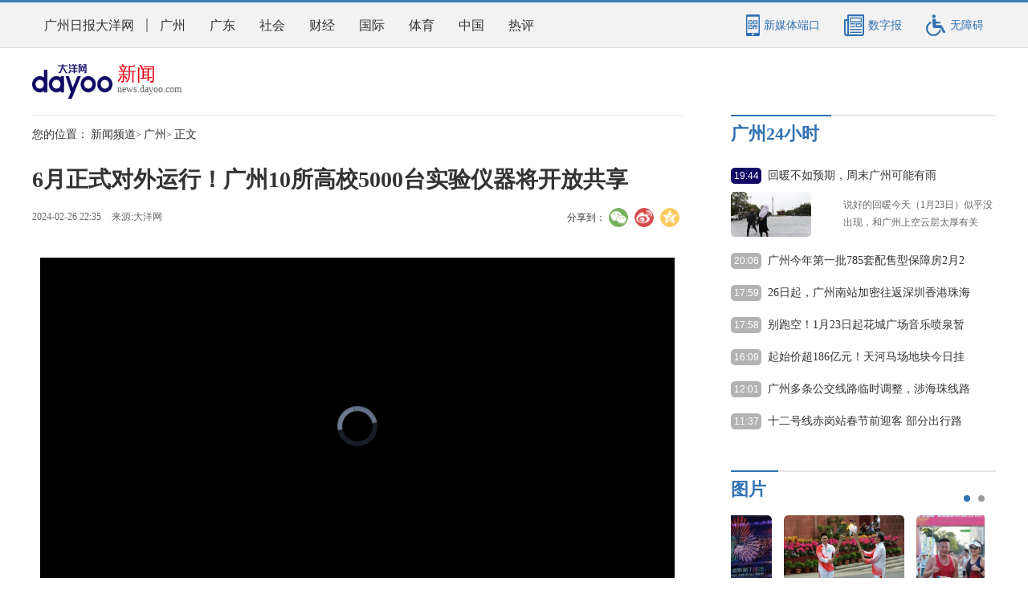

--- FILE ---
content_type: text/html; charset=utf-8
request_url: https://news.dayoo.com/guangzhou/202402/26/139995_54635596.htm
body_size: 114300
content:
<!DOCTYPE html>
<html lang="zh-CN">
<head>
    <meta charset="utf-8">
    <meta http-equiv="X-UA-Compatible" content="IE=edge">
    <meta name="viewport" content="width=device-width, initial-scale=1.0, minimum-scale=1.0, maximum-scale=1.0,user-scalable=no" />
    <meta name="googlebot" content="index, follow" />
    
    <title>6月正式对外运行！广州10所高校5000台实验仪器将开放共享_广州日报大洋网</title>
    <meta name="keywords" content="科技,转化,成果,企业,广州" />
    <meta name="description" content="广州大学城高校实验室共享平台（下称“平台”）宣告启动，首批签约广州大学城10所高校，未来将集成约5000台实验室仪器设备实现共享开放。" />
    <meta name="contentid" content="54635596" />
    <meta name="publishdate" content="2024/02/26" />
    <meta name="author" content="梁宇鹏" />
    <meta name="catalogs" content="" />
    <meta name="filetype" content="1" />
    <meta name="publishedtype" content="1" />
    <meta name="pagetype" content="2" />

    <link rel="stylesheet" href="https://moban.dayoo.com/templateRes/202003/10/51652/51652/globle.css">
	<link rel="stylesheet" href="https://moban.dayoo.com/templateRes/202003/10/51652/slick.css">
	<link rel="stylesheet" href="https://moban.dayoo.com/templateRes/202003/10/51652/article.css">
	<link rel="stylesheet" media="screen and (max-width:768px)"
		href="https://moban.dayoo.com/public/c/2017/static/css/article.responsive.css?v2016070230742">
        <link rel="stylesheet" href="https://moban.dayoo.com/templateRes/202003/10/51652/51652/pc-share-css/share.min.css">
	<script src="https://s2.dayoo.com/jq/1.7.2/jquery-1.7.2.min.js"></script>
        <script src="https://moban.dayoo.com/templateRes/202003/10/51652/pc-share-js/jquery.share.min.js"></script>
    </head>
<div style="margin:0 auto;width:0px;height:0px;overflow:hidden;"><img
        src="https://moban.dayoo.com/public/c/2016/static/images/share-icon2.jpg"></div>

<body>
    <!-- top-nav -->
    <!-- top-nav -->
<link rel="stylesheet" type="text/css" href="https://moban.dayoo.com/public/c/2019/statics/css/top-nav.css" />
<link rel="stylesheet" href="https://moban.dayoo.com/templateRes/202205/16/53197/53197/css/zzzs.style.css">
<div id="dayoo_top_nav" class="top-nav ">
    <div class="w1200">
        <ul class="top-nav-links sidenavHid">
            <li><a href="https://www.dayoo.com/">广州日报大洋网</a><i></i></li>
            <li><a href="https://news.dayoo.com/guangzhou/139995.shtml">广州</a></li>
            <li><a href="https://news.dayoo.com/guangdong/139996.shtml">广东</a></li>
            <li><a href="https://news.dayoo.com/society/140000.shtml">社会</a></li>
            <li><a href="https://news.dayoo.com/finance/139999.shtml">财经</a></li>
            <li><a href="https://news.dayoo.com/world/139998.shtml">国际</a></li>
            <li><a href="https://news.dayoo.com/sports/140001.shtml">体育</a></li>
            <li><a href="https://news.dayoo.com/china/139997.shtml">中国</a></li>
            <li><a href="https://news.dayoo.com/guangzhou/153828.shtml">热评</a></li>
        </ul>
        <div class="top-nav-media">
            <a class="guide" target="_blank" href="https://news.dayoo.com/guangzhou/159170.shtml">
                <i class="icon icon1"></i>
                <p>新媒体端口</p>
            </a>
            <a class="guide" target="_blank" href="https://news.dayoo.com/epaper.html">
                <i class="icon icon2"></i>
                <p>数字报</p>
            </a>

            <!-- wza import -->
            <div id='zzzs-assist-open' class="guide">
                <i class="icon icon3"></i>
                <p>无障碍</p>    
            </div>
            <!-- wza import end -->
        </div>
    </div>
</div>
<!-- top-nav end-->

    <!-- top-nav end-->

    <div class="toolbar">
        <div class="to-top" id="to-top" ></div>
        <div class="to-index" id="to-index"><a   href="https://dayoo.com/" target="_blank" ></a></div>
    </div>

    <div class="dy-layout">
        <!-- dy-hd -->
        <div class="dy-hd">
            <div class="dy-i-nav">
                <a href="https://www.dayoo.com" id="i_home" class="fdn">首页</a>
                <a href="javascript:void(0);" id="i_menu" class="fdn">菜单</a>
                <div class="dy-logo">
                    <a href="https://www.dayoo.com" target="_blank"><img
                            src="https://moban.dayoo.com/templateRes/202001/02/51600/images/index-logo.png" alt="广州日报大洋网"></a>
                    <a class="column-name" href="https://news.dayoo.com/" target="_blank">
                        <span>新闻</span>
                        <span>news.dayoo.com</span>
                    </a>
                </div>
            </div>
        </div>
        <!-- dy-hd end-->

        <!-- dy-bd -->
        <div class="dy-bd">
            <!-- dy-content -->
            <div class="dy-content">
                <!-- crumbs -->
                <div class="crumbs">
                    <span>您的位置：</span>
                    
                                        <a href="https://news.dayoo.com/index.shtml" target="_self" >新闻频道</a>>
                    <a href="https://news.dayoo.com/guangzhou/139995.shtml" target="_self" >广州</a>>
 
                    <span>正文</span>
                </div>
                <!-- crumbs end-->

                <!-- dy-article -->
                <div class="dy-article">
                    <div class="article-hd">

                        
                        <h1>6月正式对外运行！广州10所高校5000台实验仪器将开放共享</h1>



                        <div class="article-hd-info">
                            <div class="article-time-source">
                                
                                <span class="time">2024-02-26 22:35</span>
                                <span class="source">来源:大洋网</span>

                            </div>
                            <!-- article-tool -->
                            <style>
.dy-article{
	overflow: inherit;
	display: inline-block;
	width: 100%;
}
.article-hd .article-hd-info {
	margin-top: 15px;
	overflow: inherit;
	display: inline-block;
	width: 100%;
}
</style>
<div class="pc wzaSkip">
    <div class="share-fixed wzaSkip">
        <span class="share-txt">分享到：</span>
        <ol>
            <li class="row">
                <div class="social-share" data-sites="wechat,weibo,qzone"></div>
            </li>
        </ol>
    </div>
</div>
                            <!-- article-tool end-->
                        </div>
                    </div>
                    <div class="content">
                        <style>
                        /*videobox*/
                        #videobox{height: 420px;}
                        @media screen and (max-width:640px){
                            #videobox{height: 240px;width: 100% !important;}
                        } 
                        @media screen and (max-width:320px){
                            #videobox{height: 200px;}
                        }
                        </style>

                        
                        <div id="text_content">
                        <div id="videobox"></div>
                        <!-- vod.dayoo.com.player -->
                        <script type="text/javascript" src="https://page.dayoo.com/jsplayer2/VideoPlay.js?ver=1.17.1.3"></script>
                        <!-- vod.dayoo.com.player end-->
                        <!--enpcontent--><p style="text-indent: 2em; text-align: left; margin-bottom: 0px;">“我们将约80%的转化收益和股权奖励给科研团队”“培育‘科学家创客’，一要解其后顾之忧，二要雪中送炭”“哪个学校能帮助企业真正解决问题？成果价值怎样估算”……2月26日，一场关于“科技成果转化助推形成新质生产力，赋能高质量发展”的座谈会在广州大学城举行，激起了高校、企业代表的热烈讨论。</p><p style="text-indent: 2em; text-align: left; margin-bottom: 0px;">这是由市科技局、番禺区委区政府主办，广州大学城管委会承办的活动。来自政府、企业、科技、教育界等90余名代表齐聚一堂，话创新、享机遇、谋发展。会上，全市首个高校实验室共享平台——广州大学城高校实验室共享平台（下称“平台”）宣告启动，首批签约广州大学城10所高校，未来将集成约5000台实验室仪器设备实现共享开放。</p><p style="text-align: center; margin-bottom: 0px;"><img src="https://dayooimg.dayoo.com/www/202402/26/54635596_f552cdad-097d-4db2-b839-af5fed046a46_zsize.jpg" style="" title="" data_ue_src="https://dayooimg.dayoo.com/www/202402/26/54635596_f552cdad-097d-4db2-b839-af5fed046a46_zsize.jpg"/></p><p style="text-align: center; margin-bottom: 0px; text-indent: 0em;"><span style="color: rgb(0, 112, 192);">广州大学城俯瞰图</span></p><p style="text-align: left; margin-bottom: 0px; text-indent: 2em;"><strong>新平台 </strong></p><p style="text-align: left; margin-bottom: 0px; text-indent: 2em;"><strong>高校实验室仪器</strong></p><p style="text-indent: 2em; text-align: left; margin-bottom: 0px;"><strong>面向中小企业开放</strong></p><p style="text-indent: 2em; text-align: left; margin-bottom: 0px;">链接资源，是这场座谈会的关键词。会上，广州市首个高校实验室共享平台正式启动。该平台面向粤港澳大湾区中小企业开放，聚焦信息互通、仪器共享、深化合作、输送人才“四大功能”，首批签约广州大学城10所高校，集成约5000台实验室仪器设备，涵盖生物医药、环境监测、气体分析、材料科学、人工智能等领域。3月，将推出先行版体验小程序，上线首批约300台仪器设备对外共享，6月，全面开放广州大学城10所高校实验室资源，正式对外运行。</p><p style="text-indent: 2em; text-align: left; margin-bottom: 0px;">负责人介绍，该平台致力于推动实现实验室和中小企业“联姻”。届时，企业可通过微信端搜索“禺好办”小程序进行仪器预约，预计可增加高校仪器使用机时不少于5000小时，增加不少于20%对外开放共享率，为建设科创生态提供强有力的支撑。</p><p style="text-indent: 2em; text-align: left; margin-bottom: 0px;"><strong>新政策 </strong></p><p style="text-indent: 2em; text-align: left; margin-bottom: 0px;"><strong>“1+N”新政策</strong></p><p style="text-indent: 2em; text-align: left; margin-bottom: 0px;"><strong>将直面科技成果转化真问题</strong></p><p style="text-indent: 2em; text-align: left; margin-bottom: 0px;">透过仪器共享平台，广州在链接高校与企业资源上迈出新一步。而更重要的“链接”，在于打通“产业界出题、科技界答题”的科技成果转化体系。</p><p style="text-indent: 2em; text-align: left; margin-bottom: 0px;">市政协副主席、市科技局局长王桂林指出，当前，新的“科学的春天”扑面而来，科技成果转化是科技与经济结合的最好形式，是落实“科学技术是第一生产力”的关键，是推动高质量发展的内在要求和重要着力点。他透露，目前，广州市科技局正在牵头制订全市科技成果转化“1+N”政策，并推动成立全市科技成果转化联席会议。相关政策将直面科技成果转化的真问题，整合全市科技创新资源和各方力量，构建以企业为主体、市场为导向、需求为牵引的科技成果转化体系，进一步健全“产业出题、科技答题、市场阅卷”机制，完善“科学技术化、技术产品化、产品产业化、产业资本化”全链条。</p><p style="text-indent: 2em; text-align: left; margin-bottom: 0px;">该政策将争取实现一定创新和突破，推动科技成果需求端、供给端、服务端“三端”同向发力，实现企业从成果“接纳人”到“出题人”的转变、科技成果从被动转化到主动供给的转变、创新要素从随机组合向精准融通聚合的转变“三个转变”；打通科技成果从样品到产品再到商品“三品”转化路径，促使科技成果加快形成新质生产力。</p><p style="text-indent: 2em; text-align: left; margin-bottom: 0px;"><strong>新碰撞 </strong></p><p style="text-indent: 2em; text-align: left; margin-bottom: 0px;"><strong>权责清晰有助转化</strong></p><p style="text-indent: 2em; text-align: left; margin-bottom: 0px;"><strong>信息“破壁”最为关键</strong></p><p style="text-indent: 2em; text-align: left; margin-bottom: 0px;">聚焦科技成果转化的两端，座谈会邀请中山大学、华南理工大学、香港科技大学（广州）等14所高校代表，和企业、园区、 创投机构代表与会，围绕深化协同创新、科技成果转化等集思广益、畅所欲言。</p><p style="text-indent: 2em; text-align: left; margin-bottom: 0px;">“培育‘科学家创客’，我们有两大原则。一是解决他们的后顾之忧，二是为他们雪中送炭。”香港科技大学（广州）协理副校长熊辉介绍，学校为此制定知识产权管理办法等多套机制，并探索出一条学校与师生责权清晰、科研与转化迭代循环的新道路。他介绍道，学校可以不占有老师或者学生的创业股份，如果师生需要用到学校的设备资源，可以在融资中拿出5%的经费与学校设立联合科研开发项目。“当师生创业者获得阶段性成功，他们的成功也将与学校分享，进一步促进科研开发、校企合作，形成科技成果转化的正向闭环。”</p><p style="text-align: center; margin-bottom: 0px;"><img src="https://dayooimg.dayoo.com/www/202402/26/54635596_d00cedc4-890a-454c-be23-956402e2bba4_zsize.jpg" style="" title="" data_ue_src="https://dayooimg.dayoo.com/www/202402/26/54635596_d00cedc4-890a-454c-be23-956402e2bba4_zsize.jpg"/></p><p style="text-align: center; margin-bottom: 0px; text-indent: 0em;"><span style="color: rgb(0, 112, 192);">广州大学城</span></p><p style="text-indent: 2em; text-align: left; margin-bottom: 0px;">“我们制定的‘华工十条’，明确约80%的成果转化收益奖励给科研人员。”在华南理工大学副校长许勇看来，人是科技成果转化的关键力量。他特别留意到，拟出台的科技成果转化尽职免责制度，明确了相关负面清单，进一步消除了科研人员、管理人员开展科研成果转化的顾虑，激发科研人员干事创业的主动性、创造性。</p><p style="text-indent: 2em; text-align: left; margin-bottom: 0px;">企业的痛点是什么？海大集团是番禺本土成长起来的农业龙头企业，每年投入上千万元的研发费用。海大集团研发专家姜美华认为，在企业科技转化的过程中，首先应打通信息壁垒。“科技转化着眼于解决企业难点，第一步就是先筛选出合适的高校和团队，并且保障成果可控。”她说，“其次，还应明确如何去衡量估算科技成果的价值。”</p><p style="text-indent: 2em; text-align: left; margin-bottom: 0px;">对企业来说，人才也是根本。广汽埃安副总经理张雄<span style="text-indent: 2em;">建议，可通过给予科技人才个税优惠政策，让企业更好地留住人才，进而强化新产品的研发和投入。广州浩洋电子副总经理毛杰则表示，公司与大学城高校建立了广东省联合培养研究生示范基地、产学研示范基地等，联合培养行业人才，构筑了更加紧密的教育与产业之间的联系，创造了双向互利的生态系统，满足企业高层次人才需求。</span></p><p style="text-indent: 2em; text-align: left; margin-bottom: 0px;">文/广州日报·新花城记者：方晴 侯翔宇 肖桂来</p><p style="text-indent: 2em; text-align: left; margin-bottom: 0px;">图/广州日报·新花城记者：李波 肖桂来 方晴 侯翔宇</p><p style="text-indent: 2em; text-align: left; margin-bottom: 0px;">视频/受访者提供</p><!--/enpcontent--><!--enpproperty <articleid>54635596</articleid><date>2024-02-26 22:35:27:0</date><author></author><title>6月正式对外运行！广州10所高校5000台实验仪器将开放共享</title><keyword>科技,转化,成果,企业,广州</keyword><subtitle></subtitle><introtitle></introtitle><siteid>1</siteid><nodeid>139995</nodeid><nodename>广州</nodename><nodesearchname>广州</nodesearchname><picurl>https://dayooimg.dayoo.com/www/202402/26/54635596_t1_2X32X584X359_a1e94e01-7f93-4d3e-a922-53d53d135658.jpg</picurl><picbig>https://dayooimg.dayoo.com/www/202402/26/54635596_t1_2X32X584X359_a1e94e01-7f93-4d3e-a922-53d53d135658.jpg</picbig><picmiddle></picmiddle><picsmall></picsmall><url>https://news.dayoo.com/guangzhou/202402/26/139995_54635596.htm</url><urlpad>null</urlpad><sourcename>大洋网</sourcename><abstract>广州大学城高校实验室共享平台（下称“平台”）宣告启动，首批签约广州大学城10所高校，未来将集成约5000台实验室仪器设备实现共享开放。</abstract><channel>1</channel><journalist></journalist><type>0</type><countPic>2</countPic><liability></liability><tag></tag>/enpproperty-->
                        <script type="text/javascript">
                        var url="https://vodplay.dayoo.com/live_upload/custom/20240227/1ef6d84e-211d-4d17-bacb-b84bd0e96ed0_material_original_28975/index.m3u8";
						// VideoPlay.loadVideo2("videobox",url);
						var JSPLAYER_URL="https://page.dayoo.com/jsplayer2";
						com_vgemv_VideoPlay.setup({
							ServerAddress:"https://page.dayoo.com/",
							EnablePCH5:true,
							PCPlayerUrl:JSPLAYER_URL+"/player.swf",
							SwfobjectUrl:JSPLAYER_URL+"/swfobject.js",
							VideoJsUrl:JSPLAYER_URL+"/video-js/video.min.js",
							VideoJsStyleUrl:JSPLAYER_URL+"/video-js/video-js.min.css",
							VideoJsLangUrl:JSPLAYER_URL+"/video-js/lang/zh-CN.js",
							VideoJsFlashUrl:JSPLAYER_URL+"/video-js/videojs-flash.min.js",
							VideoJsFlashPlayerUrl:JSPLAYER_URL+"/video-js/videojs-flash.swf"
						});
						com_vgemv_VideoPlay.loadVideo("videobox",{ hls: url });
                        </script>
                        </div>
                        <div class="editor">[ 编辑： 梁宇鹏 ]</div>
                        <div style="margin:0 auto;width:0px;height:0px;overflow:hidden;"><img src="https://www.dayoo.com/public/c/2016/static/images/share-icon.jpg"></div>


                    </div>
                </div>
                <!-- dy-article end-->

                <!-- dy-article-share -->
                <!-- 免责 -->
<style>
.mz{height: 39px;line-height: 39px;background: #f2f2f2;border-bottom: 1px solid #eaeaea;font-size: 12px;text-align: center;color: #808080;margin-top: 20px;}
.dy-article-share{margin-top: 0;}
</style>
<div class="mz">免责声明：文中图片如有版权问题请联系网站处理，谢谢。</div>
<!-- 免责 end-->
<div class="dy-article-share wzaSkip">
	<div class="share-fixed">
        <span class="share-txt">分享到：</span>
        <ol>
            <li class="row">
                <div class="social-share" data-sites="wechat,weibo,qzone"></div>
            </li>
        </ol>
    </div>
</div>
                <!-- dy-article-share end-->

                <!-- 内容推荐 -->
                <div class="dy-article-newspush">
    <div class="tab-hd" id="articletabhd">
        <div class="current">广州</div>
        <div>广东</div>
        <div>社会</div>
        <div>财经</div>
        <div>国际</div>
        <div>体育</div>
        <div>热评</div>
    </div>

    <div class="tab-bd" id="articletabbd">
        <!-- 广州 -->
        <div>
            
                        <div class="news-item">
            <div class="h2tit"><a href="https://news.dayoo.com/guangzhou/202601/23/139995_54920329.htm" target="_blank">2025年第四批“中国好人榜”榜单揭晓 “2号餐”发起人黄展护当选“助人为乐好人”</a></div>
            <div class="news-item-c">
            <div class="img-area">
            <a href="https://news.dayoo.com/guangzhou/202601/23/139995_54920329.htm"><img class="news-list-pic" src="https://dayooimg.dayoo.com/www/202601/23/54920329_t1_7X42X600X376_8f4ff6f7-f3b8-4579-9f61-4ae30ad37aab.jpg" alt="2025年第四批“中国好人榜”榜单揭晓 “2号餐”发起人黄展护当选“助人为乐好人”" /></a>
            </div>
            <div class="txt-area">
            <div class="news-abst"><p>1月23日，2025年第四批“中国好人榜”发布仪式举行。</p></div>
            <div class="news-time">2026-01-23 20:23</div>
            </div>
            </div>
            </div>
            <div class="news-item">
            <div class="h2tit"><a href="https://news.dayoo.com/guangzhou/202601/23/139995_54920330.htm" target="_blank">出租车提前1小时计费还躲避执法？广州重拳整治出租车违章，两天立案47宗</a></div>
            <div class="news-item-c">
            <div class="img-area">
            <a href="https://news.dayoo.com/guangzhou/202601/23/139995_54920330.htm"><img class="news-list-pic" src="https://dayooimg.dayoo.com/www/202601/23/54920330_t1_12X127X568X440_163a94ab-949f-4542-8b18-d11e6338d317.jpg" alt="出租车提前1小时计费还躲避执法？广州重拳整治出租车违章，两天立案47宗" /></a>
            </div>
            <div class="txt-area">
            <div class="news-abst"><p>2026年春运即将拉开帷幕，为切实保障人民群众安全顺畅出行，全力打造平安春运、和谐春运，市交通运输部门持续深化“4852”出租车客运专项整治行动，结合春运出行特点，重点围绕交通枢纽、商业中心、旅游景点等客流密集区域，严厉查处出租车议价、拒载、提前打表、故意绕路、违规收费等违法违规行为，切实维护乘客权益和客运市场秩序。行动前两天（22日至23日14时），立案查处出租车客运违章47宗。</p></div>
            <div class="news-time">2026-01-23 20:20</div>
            </div>
            </div>
            </div>
            <div class="news-item">
            <div class="h2tit"><a href="https://news.dayoo.com/guangzhou/202601/23/139995_54920318.htm" target="_blank">广州今年第一批785套配售型保障房2月2日起可网申</a></div>
            <div class="news-item-c">
            <div class="img-area">
            <a href="https://news.dayoo.com/guangzhou/202601/23/139995_54920318.htm"><img class="news-list-pic" src="https://dayooimg.dayoo.com/www/202601/23/54920318_t1_23X123X587X440_80f255a9-8e00-43dd-b152-64c08098bee4.jpg" alt="广州今年第一批785套配售型保障房2月2日起可网申" /></a>
            </div>
            <div class="txt-area">
            <div class="news-abst"><p>1月23日，广州市面向全市符合申购条件的户籍家庭和人才家庭，推出销售望庐花园、萝岗和苑两个项目共785套配售型保障性住房。</p></div>
            <div class="news-time">2026-01-23 20:06</div>
            </div>
            </div>
            </div>
            <div class="news-item">
            <div class="h2tit"><a href="https://news.dayoo.com/guangzhou/202601/23/139995_54920319.htm" target="_blank">回暖不如预期，周末广州可能有雨</a></div>
            <div class="news-item-c">
            <div class="img-area">
            <a href="https://news.dayoo.com/guangzhou/202601/23/139995_54920319.htm"><img class="news-list-pic" src="https://dayooimg.dayoo.com/www/202601/23/54920319_t1_5X19X600X354_89372f7d-1133-4174-8e07-d7666e2b8d59.jpg" alt="回暖不如预期，周末广州可能有雨" /></a>
            </div>
            <div class="txt-area">
            <div class="news-abst"><p>说好的回暖今天（1月23日）似乎没出现，和广州上空云层太厚有关系。明天（1月24日）云量有所减少，但减少的速度不如此前预期，阳光还处在半休假状态。</p></div>
            <div class="news-time">2026-01-23 19:44</div>
            </div>
            </div>
            </div>
            <div class="news-item">
            <div class="h2tit"><a href="https://news.dayoo.com/guangzhou/202601/23/139995_54920320.htm" target="_blank">创历史新高！2025年广州市进出口规模超1.2万亿元</a></div>
            <div class="news-item-c">
            <div class="img-area">
            <a href="https://news.dayoo.com/guangzhou/202601/23/139995_54920320.htm"><img class="news-list-pic" src="https://dayooimg.dayoo.com/www/202601/23/54920320_t1_2X62X600X398_27bd7283-a8ce-454a-8852-1a0fe4f527ab.jpg" alt="创历史新高！2025年广州市进出口规模超1.2万亿元" /></a>
            </div>
            <div class="txt-area">
            <div class="news-abst"><p>据广州海关消息，2025年是“十四五”规划收官之年，在复杂严峻的外部环境下，广州市外贸顶压前行、成效显著，进出口规模迈上1.2万亿元（人民币，下同）新台阶，创历史新高，同比增长10.4%。</p></div>
            <div class="news-time">2026-01-23 19:37</div>
            </div>
            </div>
            </div>
            <div class="news-item">
            <div class="h2tit"><a href="https://news.dayoo.com/guangzhou/202601/23/139995_54920264.htm" target="_blank">26日起，广州南站加密往返深圳香港珠海方向列车</a></div>
            <div class="news-item-c">
            <div class="img-area">
            <a href="https://news.dayoo.com/guangzhou/202601/23/139995_54920264.htm"><img class="news-list-pic" src="https://dayooimg.dayoo.com/www/202601/23/54920264_t1_6X26X600X360_660a05d2-7b5e-41f8-a4ab-48189994cf31.jpg" alt="26日起，广州南站加密往返深圳香港珠海方向列车" /></a>
            </div>
            <div class="txt-area">
            <div class="news-abst"><p>1月26日零时起，全国铁路实施新的列车运行图。调图后，广州南站开行营业列车最高可达516.5对，运输能力持续提升，通达性进一步增强，为旅客出行提供更加高效、便捷的体验。</p></div>
            <div class="news-time">2026-01-23 17:59</div>
            </div>
            </div>
            </div>
            <div class="news-item">
            <div class="h2tit"><a href="https://news.dayoo.com/guangzhou/202601/23/139995_54920263.htm" target="_blank">别跑空！1月23日起花城广场音乐喷泉暂停表演6天</a></div>
            <div class="news-item-c">
            <div class="txt-area" style="width:100%;">
            <div class="news-abst"><p>记者从新中轴线物业服务中心获悉，为配合花城广场相关活动的举办，保障市民、游客的安全，花城广场音乐喷泉于2026年1月23日至2026年1月28日暂停表演。</p></div>
            <div class="news-time">2026-01-23 17:58</div>
            </div>
            </div>
            </div>
            <div class="news-item">
            <div class="h2tit"><a href="https://news.dayoo.com/guangzhou/202601/23/139995_54920215.htm" target="_blank">起始价超186亿元！天河马场地块今日挂牌出让</a></div>
            <div class="news-item-c">
            <div class="img-area">
            <a href="https://news.dayoo.com/guangzhou/202601/23/139995_54920215.htm"><img class="news-list-pic" src="https://dayooimg.dayoo.com/www/202601/23/54920215_a7b9f3f1-684f-4712-8885-4a2df4610a63.jpg" alt="起始价超186亿元！天河马场地块今日挂牌出让" /></a>
            </div>
            <div class="txt-area">
            <div class="news-abst"><p>十年磨一剑，珠城启新章！备受瞩目的天河区马场（一期）地块于1月23日正式挂牌出让，挂牌起始价为186.44亿元。</p></div>
            <div class="news-time">2026-01-23 16:09</div>
            </div>
            </div>
            </div>
            <div class="news-item">
            <div class="h2tit"><a href="https://news.dayoo.com/guangzhou/202601/23/139995_54920216.htm" target="_blank">凝聚多方力量，广州创设“历史街区与公房活化运营促进中心”</a></div>
            <div class="news-item-c">
            <div class="img-area">
            <a href="https://news.dayoo.com/guangzhou/202601/23/139995_54920216.htm"><img class="news-list-pic" src="https://dayooimg.dayoo.com/www/202601/23/54920216_t1_1X58X600X395_72365f9d-dfcd-424f-8d96-a9ce7ecddbb2.jpg" alt="凝聚多方力量，广州创设“历史街区与公房活化运营促进中心”" /></a>
            </div>
            <div class="txt-area">
            <div class="news-abst"><p>1月22日上午，广州市越秀区文德东路29号文德园内，“广州市历史街区与公房活化运营促进中心”正式成立。</p></div>
            <div class="news-time">2026-01-23 16:07</div>
            </div>
            </div>
            </div>
            <div class="news-item">
            <div class="h2tit"><a href="https://news.dayoo.com/guangzhou/202601/23/139995_54920164.htm" target="_blank">书山为形，文化为核：广州国际文化中心（GICC）启动全球招商</a></div>
            <div class="news-item-c">
            <div class="txt-area" style="width:100%;">
            <div class="news-abst"><p>2026年1月23日，广东省出版集团、南方出版传媒股份有限公司（以下简称南方出版传媒）举行“超中心·见未来——广州国际文化中心全球招商启动会”。</p></div>
            <div class="news-time">2026-01-23 15:25</div>
            </div>
            </div>
            </div>

        </div>
        <!-- 广州 end-->

        <!-- 广东 -->
        <div>
            
                        <div class="news-item">
            <div class="h2tit"><a href="https://news.dayoo.com/guangdong/202601/23/139996_54920344.htm" target="_blank">邀网红采风，一场声量、销量、质量的双向奔赴</a></div>
            <div class="news-item-c">
            <div class="txt-area" style="width:100%;">
            <div class="news-abst"><p>网红来肇庆，赋能肇庆“做网红”。</p></div>
            <div class="news-time">2026-01-23 21:52</div>
            </div>
            </div>
            </div>
            <div class="news-item">
            <div class="h2tit"><a href="https://news.dayoo.com/guangdong/202601/23/139996_54920333.htm" target="_blank">全国首创！海上风电直连制氢项目落地阳江</a></div>
            <div class="news-item-c">
            <div class="txt-area" style="width:100%;">
            <div class="news-abst"><p>1月23日，总投资110.9亿元的宝武清能（阳江）绿氢产业园项目在阳江市主平台产业新空间正式启动。该项目在全国首创海上风电直连制氢模式，建成后将成我国东部地区最大的绿氢产业项目。</p></div>
            <div class="news-time">2026-01-23 21:06</div>
            </div>
            </div>
            </div>
            <div class="news-item">
            <div class="h2tit"><a href="https://news.dayoo.com/guangdong/202601/23/139996_54920332.htm" target="_blank">首批广东省农文旅融合发展精品线路名单公布</a></div>
            <div class="news-item-c">
            <div class="txt-area" style="width:100%;">
            <div class="news-abst"><p>记者获悉，为深入贯彻落实省委、省政府关于实施“百县千镇万村高质量发展工程”的决策部署，推动农文旅深度融合发展，根据省“百千万工程”指挥部对农文旅融合工作的总体安排，广东省文化和旅游厅研究确定了首批5条广东省农文旅融合发展精品线路，分别为“环南昆山—罗浮山”农文旅线路、“湖泊+”农文旅线路、世遗侨乡农文旅线路、潮汕风韵农文旅线路、西部滨海农文旅线路。</p></div>
            <div class="news-time">2026-01-23 21:03</div>
            </div>
            </div>
            </div>
            <div class="news-item">
            <div class="h2tit"><a href="https://news.dayoo.com/guangdong/202601/23/139996_54920321.htm" target="_blank">“粤式新潮流”广东文旅消费热门场景春节体验游线路正式发布丨广货行天下</a></div>
            <div class="news-item-c">
            <div class="txt-area" style="width:100%;">
            <div class="news-abst"><p>1月23日，由广东省文化和旅游厅与佛山市人民政府联合主办的2026“请到广东过大年”文化和旅游消费促进主会场活动在佛山正式启动。</p></div>
            <div class="news-time">2026-01-23 19:41</div>
            </div>
            </div>
            </div>
            <div class="news-item">
            <div class="h2tit"><a href="https://news.dayoo.com/guangdong/202601/23/139996_54920322.htm" target="_blank">广东高速公路清洁能源走廊开建，今年20座重卡兆瓦超充站将落地粤东西北</a></div>
            <div class="news-item-c">
            <div class="img-area">
            <a href="https://news.dayoo.com/guangdong/202601/23/139996_54920322.htm"><img class="news-list-pic" src="https://dayooimg.dayoo.com/Guangdong/202601/23/54920322_t1_10X38X600X370_f2164887-991b-40e5-a57a-4fd010fbae04.jpg" alt="广东高速公路清洁能源走廊开建，今年20座重卡兆瓦超充站将落地粤东西北" /></a>
            </div>
            <div class="txt-area">
            <div class="news-abst"><p>1月23日上午，广东省高速公路清洁能源走廊建设暨重卡兆瓦超充项目开工动员会在武深高速仁新段翁源服务区举行。</p></div>
            <div class="news-time">2026-01-23 19:17</div>
            </div>
            </div>
            </div>
            <div class="news-item">
            <div class="h2tit"><a href="https://news.dayoo.com/guangdong/202601/22/139996_54920165.htm" target="_blank">广东省2026年主要展会活动一览</a></div>
            <div class="news-item-c">
            <div class="txt-area" style="width:100%;">
            <div class="news-abst"><p>广东省2026年主要展会活动一览</p></div>
            <div class="news-time">2026-01-22 23:53</div>
            </div>
            </div>
            </div>
            <div class="news-item">
            <div class="h2tit"><a href="https://news.dayoo.com/guangdong/202601/23/139996_54920070.htm" target="_blank">“橙界天花板”，廉江红橙凭啥年赚25亿？｜粤来粤好百千万</a></div>
            <div class="news-item-c">
            <div class="txt-area" style="width:100%;">
            <div class="news-abst"><p>岁末年初，雷州半岛的晨雾还未散尽，廉江的橙园已飘来清甜果香。剥开一颗红橙，薄皮之下，橙红果肉裹挟着饱满汁水，入口便是“九甜一酸”的口感。这颗被国家地理标志认证的“橙界天花板”，历经五十余年的培育，已发展成年产值突破25亿元的鲜活样本。</p></div>
            <div class="news-time">2026-01-23 11:14</div>
            </div>
            </div>
            </div>
            <div class="news-item">
            <div class="h2tit"><a href="https://news.dayoo.com/guangdong/202601/23/139996_54920029.htm" target="_blank">广东电网启动今年首次融冰，确保供电稳定</a></div>
            <div class="news-item-c">
            <div class="img-area">
            <a href="https://news.dayoo.com/guangdong/202601/23/139996_54920029.htm"><img class="news-list-pic" src="https://dayooimg.dayoo.com/Guangdong/202601/23/54920029_t1_13X117X587X440_105833f3-1540-431d-850e-40e5d9903a35.jpg" alt="广东电网启动今年首次融冰，确保供电稳定" /></a>
            </div>
            <div class="txt-area">
            <div class="news-abst"><p>​广东2026年首场强寒潮来袭，22日是其中最冷的一天，在粤北的高海拔山区，部分电力线路产生覆冰。南方电网广东电网公司启动本年度首次融冰操作，及时消除线路安全隐患，确保稳定供电。截至22日16时，广东电网公司累计出动人员725人次，车辆235台次开展观冰融冰、设备巡视等工作，未发生因低温雨雪冰冻灾害造成的用户停电情况。</p></div>
            <div class="news-time">2026-01-23 04:18</div>
            </div>
            </div>
            </div>
            <div class="news-item">
            <div class="h2tit"><a href="https://news.dayoo.com/guangdong/202601/23/139996_54920027.htm" target="_blank">广东首家逆龄抗衰中心开诊，全程实施“内调+外修”</a></div>
            <div class="news-item-c">
            <div class="txt-area" style="width:100%;">
            <div class="news-abst"><p>当主动健康成为全民共识，延缓衰老不再是单纯的颜值追求，而是贯穿全生命周期的健康刚需。1月22日，广东省首家逆龄抗衰中心在广东省第二人民医院正式开诊，打破传统抗衰局限，为不同年龄段人群提供科学抗衰方案。</p></div>
            <div class="news-time">2026-01-23 04:18</div>
            </div>
            </div>
            </div>
            <div class="news-item">
            <div class="h2tit"><a href="https://news.dayoo.com/guangdong/202601/23/139996_54920024.htm" target="_blank">广东卫健系统启动团体无偿献血活动，两天献血超42万毫升</a></div>
            <div class="news-item-c">
            <div class="img-area">
            <a href="https://news.dayoo.com/guangdong/202601/23/139996_54920024.htm"><img class="news-list-pic" src="https://dayooimg.dayoo.com/Guangdong/202601/23/54920024_t1_21X12X600X338_9d5fd223-ff45-46fb-95ee-82b1ae551a28.jpg" alt="广东卫健系统启动团体无偿献血活动，两天献血超42万毫升" /></a>
            </div>
            <div class="txt-area">
            <div class="news-abst"><p>昨日，“医者热血·大爱护航——2026年广东省卫生健康系统团体无偿献血活动”启动仪式在广州血液中心举行。</p></div>
            <div class="news-time">2026-01-23 04:18</div>
            </div>
            </div>
            </div>

        </div>
        <!-- 广东 end-->
        
        <!-- 社会 -->
        <div>
            
                        <div class="news-item">
            <div class="h2tit"><a href="https://news.dayoo.com/society/202601/23/140000_54920335.htm" target="_blank">市场监管总局通报48批次食品抽检不合格产品名单</a></div>
            <div class="news-item-c">
            <div class="txt-area" style="width:100%;">
            <div class="news-abst"><p>记者今天（23日）了解到，市场监管总局组织食品安全监督抽检2447批次样品，检出48批次样品不合格。对抽检发现的不合格食品，有关省级市场监管部门已组织开展核查处置。</p></div>
            <div class="news-time">2026-01-23 21:19</div>
            </div>
            </div>
            </div>
            <div class="news-item">
            <div class="h2tit"><a href="https://news.dayoo.com/society/202601/23/140000_54920221.htm" target="_blank">中国航协开展航班预留座位规则标准制定</a></div>
            <div class="news-item-c">
            <div class="txt-area" style="width:100%;">
            <div class="news-abst"><p>记者从中国航空运输协会了解到，为进一步引导航空公司规范航班预留座位行为，更好满足旅客多样化、差异化的座位选择需求，在民航局的指导下，中国航空运输协会正组织各航空公司研究制定《公共航空运输企业航班预留座位规则》团体标准，拟对预留座位的种类、范围、比例及旅客信息告知等关键内容进行规范。</p></div>
            <div class="news-time">2026-01-23 15:15</div>
            </div>
            </div>
            </div>
            <div class="news-item">
            <div class="h2tit"><a href="https://news.dayoo.com/society/202601/23/140000_54920222.htm" target="_blank">福建平潭警方通报金店被抢案：2名犯罪嫌疑人已被抓获</a></div>
            <div class="news-item-c">
            <div class="img-area">
            <a href="https://news.dayoo.com/society/202601/23/140000_54920222.htm"><img class="news-list-pic" src="https://dayooimg.dayoo.com/Society/202601/23/54920222_t1_3X8X248X146_34008e84-f646-476b-af2e-90f2da8dec7b.jpg" alt="福建平潭警方通报金店被抢案：2名犯罪嫌疑人已被抓获" /></a>
            </div>
            <div class="txt-area">
            <div class="news-abst"><p>1月18日晚，福建平潭一家首饰店突遭抢劫，店主称损失近200万元。1月23日，平潭警方发布通报称，两名嫌犯均已被抓获。</p></div>
            <div class="news-time">2026-01-23 15:10</div>
            </div>
            </div>
            </div>
            <div class="news-item">
            <div class="h2tit"><a href="https://news.dayoo.com/society/202601/23/140000_54920075.htm" target="_blank">《惊蛰无声》等四部国产影片定档2026春节档</a></div>
            <div class="news-item-c">
            <div class="img-area">
            <a href="https://news.dayoo.com/society/202601/23/140000_54920075.htm"><img class="news-list-pic" src="https://dayooimg.dayoo.com/Society/202601/23/54920075_t1_1X130X288X291_da4363b4-d8a7-467e-8e5b-12a1aeb1f2e0.png" alt="《惊蛰无声》等四部国产影片定档2026春节档" /></a>
            </div>
            <div class="txt-area">
            <div class="news-abst"><p>每年春节假期，和家人朋友一起去看场电影已经成为很多人过年必不可少的新年俗。截至目前，已有《惊蛰无声》《镖人：风起大漠》《熊出没·年年有熊》和《飞驰人生3》4部国产影片宣布定档2026春节档。</p></div>
            <div class="news-time">2026-01-23 11:27</div>
            </div>
            </div>
            </div>
            <div class="news-item">
            <div class="h2tit"><a href="https://news.dayoo.com/society/202601/23/140000_54920074.htm" target="_blank">全球前5000个品牌中 我国品牌价值位居全球第二</a></div>
            <div class="news-item-c">
            <div class="img-area">
            <a href="https://news.dayoo.com/society/202601/23/140000_54920074.htm"><img class="news-list-pic" src="https://dayooimg.dayoo.com/Society/202601/23/54920074_fd5aee7c-2ebd-4c9b-8df9-a438eb9de9b1.jpg" alt="全球前5000个品牌中 我国品牌价值位居全球第二" /></a>
            </div>
            <div class="txt-area">
            <div class="news-abst"><p>国务院国务院新闻办公室今天举行的新闻发布会上，国家知识产权局介绍，2025年我国注册商标420.6万件，审结各类商标评审案件38.4万件，异议案件11.2万件。商标注册平均审查周期稳定在4个月，审查合格率超过97%。全年收到中国申请人马德里国际商标注册申请6718件。</p></div>
            <div class="news-time">2026-01-23 11:28</div>
            </div>
            </div>
            </div>
            <div class="news-item">
            <div class="h2tit"><a href="https://news.dayoo.com/society/202601/23/140000_54920073.htm" target="_blank">2025年我国新认定地理标志产品104个</a></div>
            <div class="news-item-c">
            <div class="txt-area" style="width:100%;">
            <div class="news-abst"><p>在今天举行的国务院新闻办发布会上，国家知识产权局介绍，2025年我国新认定地理标志产品104个，转换认定地理标志产品2639个，核准以地理标志作为集体商标、证明商标注册51件，核准使用地理标志专用标志经营主体超2万家。</p></div>
            <div class="news-time">2026-01-23 11:28</div>
            </div>
            </div>
            </div>
            <div class="news-item">
            <div class="h2tit"><a href="https://news.dayoo.com/society/202601/23/140000_54920072.htm" target="_blank">大年三十为啥又玩“消失”了？下次过要到2030年</a></div>
            <div class="news-item-c">
            <div class="img-area">
            <a href="https://news.dayoo.com/society/202601/23/140000_54920072.htm"><img class="news-list-pic" src="https://dayooimg.dayoo.com/Society/202601/23/54920072_t1_10X1X146X78_edf61fa8-8e07-4ee3-9bd2-bf225a343d24_zsize.jpeg" alt="大年三十为啥又玩“消失”了？下次过要到2030年" /></a>
            </div>
            <div class="txt-area">
            <div class="news-abst"><p>今年腊月碰上了农历小月，只有29天。“小月”和“大月”分别是什么？大年三十还会“消失”多久？</p></div>
            <div class="news-time">2026-01-23 11:29</div>
            </div>
            </div>
            </div>
            <div class="news-item">
            <div class="h2tit"><a href="https://news.dayoo.com/society/202601/23/140000_54920071.htm" target="_blank">我国国内发明专利有效量达532万件</a></div>
            <div class="news-item-c">
            <div class="txt-area" style="width:100%;">
            <div class="news-abst"><p>1月23日，国家知识产权局副局长芮文彪在国新办新闻发布会上表示，截至2025年底，我国国内发明专利有效量达532万件，每万人口高价值发明专利拥有量达16件，有效注册商标量达4987万件。全球前5000个品牌中，我国品牌价值达1.81万亿美元，位居全球第二。</p></div>
            <div class="news-time">2026-01-23 11:30</div>
            </div>
            </div>
            </div>
            <div class="news-item">
            <div class="h2tit"><a href="https://news.dayoo.com/society/202601/23/140000_54920069.htm" target="_blank">我国将更大力度规制商标恶意抢注和囤积行为</a></div>
            <div class="news-item-c">
            <div class="img-area">
            <a href="https://news.dayoo.com/society/202601/23/140000_54920069.htm"><img class="news-list-pic" src="https://dayooimg.dayoo.com/Society/202601/23/54920069_645c4931-6020-4eb3-beb5-38215c57df60.jpg" alt="我国将更大力度规制商标恶意抢注和囤积行为" /></a>
            </div>
            <div class="txt-area">
            <div class="news-abst"><p>国务院新闻办公室今天上午举行新闻发布会，国家知识产权局介绍2025年知识产权工作进展情况。会上介绍，近日，全国人大就商标法修订草案公开征求意见，明确针对不以使用为目的、明显超出正常生产经营需要的商标申请不予注册，更大力度规制商标恶意抢注和囤积行为；针对以误导公众方式使用的“心机商标”，加大整治力度，情形严重的撤销商标。</p></div>
            <div class="news-time">2026-01-23 11:30</div>
            </div>
            </div>
            </div>
            <div class="news-item">
            <div class="h2tit"><a href="https://news.dayoo.com/society/202601/23/140000_54920036.htm" target="_blank">解锁12306购票页面“密码”：“铺”字能选床</a></div>
            <div class="news-item-c">
            <div class="img-area">
            <a href="https://news.dayoo.com/society/202601/23/140000_54920036.htm"><img class="news-list-pic" src="https://dayooimg.dayoo.com/Society/202601/23/54920036_t1_31X3X586X315_588461eb-9cc9-4270-872d-eac52e13b302_zsize.jpg" alt="解锁12306购票页面“密码”：“铺”字能选床" /></a>
            </div>
            <div class="txt-area">
            <div class="news-abst"><p>2026年春运火车票已开售。有朋友发现，12306平台上，部分车次旁多出了一些标识。比如“雪”就是可以随车携带雪具，“宠”就是可以同车托运宠物，“静”就是提供“静音车厢”服务。</p></div>
            <div class="news-time">2026-01-23 09:28</div>
            </div>
            </div>
            </div>

        </div>
        <!-- 社会 end-->

        <!-- 财经 -->
        <div>
            
                        <div class="news-item">
            <div class="h2tit"><a href="https://news.dayoo.com/finance/202407/30/139999_54693993.htm" target="_blank">2024暑期档票房破75亿</a></div>
            <div class="news-item-c">
            <div class="txt-area" style="width:100%;">
            <div class="news-abst"><p>据网络平台实时数据，截至7月30日18时35分 ，2024年暑期档（6月-8月）档期总票房（含预售）突破75亿！《抓娃娃》《默杀》《云边有个小卖部》暂列档期票房榜前三位。</p></div>
            <div class="news-time">2024-07-30 18:56</div>
            </div>
            </div>
            </div>
            <div class="news-item">
            <div class="h2tit"><a href="https://news.dayoo.com/finance/202407/26/139999_54692031.htm" target="_blank">俞敏洪：与辉同行的全部净利润奖励给董宇辉</a></div>
            <div class="news-item-c">
            <div class="txt-area" style="width:100%;">
            <div class="news-abst"><p>7月25日，俞敏洪在微信公号发布《致东方甄选股东朋友的一封公开信》。</p></div>
            <div class="news-time">2024-07-26 12:34</div>
            </div>
            </div>
            </div>
            <div class="news-item">
            <div class="h2tit"><a href="https://news.dayoo.com/finance/202407/26/139999_54691950.htm" target="_blank">上半年我国跨区域人员流动量324.1亿人次</a></div>
            <div class="news-item-c">
            <div class="img-area">
            <a href="https://news.dayoo.com/finance/202407/26/139999_54691950.htm"><img class="news-list-pic" src="https://dayooimg.dayoo.com/Finance/202407/26/54691950_t1_1X76X585X405_803357a3-81f2-4198-95a9-a1da1946d165.jpeg" alt="上半年我国跨区域人员流动量324.1亿人次" /></a>
            </div>
            <div class="txt-area">
            <div class="news-abst"><p>上半年，交通运输经济运行持续向好、总体平稳，货运量、港口货物吞吐量、人员流动量等交通运输主要指标均实现较快增长。</p></div>
            <div class="news-time">2024-07-26 10:03</div>
            </div>
            </div>
            </div>
            <div class="news-item">
            <div class="h2tit"><a href="https://news.dayoo.com/finance/202407/26/139999_54691876.htm" target="_blank">低至五折！大理、拉萨等热门目的地机票便宜了</a></div>
            <div class="news-item-c">
            <div class="img-area">
            <a href="https://news.dayoo.com/finance/202407/26/139999_54691876.htm"><img class="news-list-pic" src="https://dayooimg.dayoo.com/Finance/202407/26/54691876_t1_127X12X555X253_da1d23a4-3ac5-46ee-afb3-34f8ca727fa6.jpg" alt="低至五折！大理、拉萨等热门目的地机票便宜了" /></a>
            </div>
            <div class="txt-area">
            <div class="news-abst"><p>​暑运期间，民航市场火热。记者了解到，这个暑期西北、西南等地区干支线增班最多。</p></div>
            <div class="news-time">2024-07-26 06:51</div>
            </div>
            </div>
            </div>
            <div class="news-item">
            <div class="h2tit"><a href="https://news.dayoo.com/finance/202407/26/139999_54691984.htm" target="_blank">理财档案丨增厚储蓄险收益浮动收益产品上位</a></div>
            <div class="news-item-c">
            <div class="txt-area" style="width:100%;">
            <div class="news-abst"><p>近日有消息称，人身险产品预定利率将再度“降档”。其中，传统型人身险产品的预定利率或将从3%下调至2.5%，这距离预定利率3.5%下调至3.0%还不足1年。</p></div>
            <div class="news-time">2024-07-26 04:20</div>
            </div>
            </div>
            </div>
            <div class="news-item">
            <div class="h2tit"><a href="https://news.dayoo.com/finance/202407/26/139999_54691983.htm" target="_blank">“提前还房贷”再度升温，如何还款更划算？</a></div>
            <div class="news-item-c">
            <div class="img-area">
            <a href="https://news.dayoo.com/finance/202407/26/139999_54691983.htm"><img class="news-list-pic" src="https://dayooimg.dayoo.com/Finance/202407/26/54691983_t1_21X7X595X330_7e02c96f-a654-4975-a2d7-f8c56de474cf.jpg" alt="“提前还房贷”再度升温，如何还款更划算？" /></a>
            </div>
            <div class="txt-area">
            <div class="news-abst"><p>伴随着一系列降息和房贷新政落地，当前首套房和二套房贷款利率均降至“3时代”，新增房贷与存量房贷利率差距加大，部分差距已高达100BP，同样是200万元房贷，总利息相差27万元左右。</p></div>
            <div class="news-time">2024-07-26 04:20</div>
            </div>
            </div>
            </div>
            <div class="news-item">
            <div class="h2tit"><a href="https://news.dayoo.com/finance/202407/26/139999_54691982.htm" target="_blank">人民币盘中升破7.21 对美元汇率创下5月初以来新高</a></div>
            <div class="news-item-c">
            <div class="txt-area" style="width:100%;">
            <div class="news-abst"><p>7月25日，在岸、离岸人民币对美元汇率上涨，且涨势盘中进一步扩大，均升破7.21关口，当日在岸人民币对美元涨超680个基点，离岸人民币对美元涨超580个基点，创下5月初以来的新高。</p></div>
            <div class="news-time">2024-07-26 04:20</div>
            </div>
            </div>
            </div>
            <div class="news-item">
            <div class="h2tit"><a href="https://news.dayoo.com/finance/202407/26/139999_54691979.htm" target="_blank">六大行下调人民币存款利率 中小银行梯次跟进</a></div>
            <div class="news-item-c">
            <div class="img-area">
            <a href="https://news.dayoo.com/finance/202407/26/139999_54691979.htm"><img class="news-list-pic" src="https://dayooimg.dayoo.com/Finance/202407/26/54691979_t1_17X72X600X400_0a126c9e-e845-4cb2-a53b-bb9779a896db.jpg" alt="六大行下调人民币存款利率 中小银行梯次跟进" /></a>
            </div>
            <div class="txt-area">
            <div class="news-abst"><p>今年首轮存款降息开启！昨日，工行、农行、中行、建行、交行、邮储六大国有银行集体宣布下调存款利率。</p></div>
            <div class="news-time">2024-07-26 04:20</div>
            </div>
            </div>
            </div>
            <div class="news-item">
            <div class="h2tit"><a href="https://news.dayoo.com/finance/202407/25/139999_54691741.htm" target="_blank">东方甄选：主播董宇辉离职</a></div>
            <div class="news-item-c">
            <div class="img-area">
            <a href="https://news.dayoo.com/finance/202407/25/139999_54691741.htm"><img class="news-list-pic" src="https://dayooimg.dayoo.com/Finance/202407/25/54691741_t1_11X6X600X337_d918fe32-eceb-4b4d-9d9b-b0911a452cdc.jpg" alt="东方甄选：主播董宇辉离职" /></a>
            </div>
            <div class="txt-area">
            <div class="news-abst"><p>7月25日，东方甄选在港交所公告，董宇辉已决定不再担任公司雇员及公司一个合并联属实体的高级管理层，该离任乃由于董宇辉的职业抱负、对彼其他事业的投入及个人时间安排，并于2024年7月25日生效。</p></div>
            <div class="news-time">2024-07-25 18:54</div>
            </div>
            </div>
            </div>
            <div class="news-item">
            <div class="h2tit"><a href="https://news.dayoo.com/finance/202407/25/139999_54691403.htm" target="_blank">2023年度中央部门决算陆续公开</a></div>
            <div class="news-item-c">
            <div class="txt-area" style="width:100%;">
            <div class="news-abst"><p>今天（25日），财政部率先披露2023年度部门决算，随后各中央部门将陆续公开2023年度决算情况，这是中央部门连续第14年向社会公开部门决算。</p></div>
            <div class="news-time">2024-07-25 13:15</div>
            </div>
            </div>
            </div>

        </div>
        <!-- 财经 end-->
        
        <!-- 国际 -->
        <div>
            
                        <div class="news-item">
            <div class="h2tit"><a href="https://news.dayoo.com/world/202601/23/139998_54920306.htm" target="_blank">日本学者：高市早苗解散众议院不合法理</a></div>
            <div class="news-item-c">
            <div class="txt-area" style="width:100%;">
            <div class="news-abst"><p>日本众议院议长额贺福志郎23日在众议院全体会议上宣读解散诏书，日本众议院正式解散。日本政治经济评论家古贺茂明指出，日本首相高市早苗突然宣布解散众议院，在法理上存在问题，是一种不正常的做法。</p></div>
            <div class="news-time">2026-01-23 21:09</div>
            </div>
            </div>
            </div>
            <div class="news-item">
            <div class="h2tit"><a href="https://news.dayoo.com/world/202601/23/139998_54920299.htm" target="_blank">【世界说】外媒：关税、驱逐与威胁——美国政策自伤旅游业，还波及他国旅游市场</a></div>
            <div class="news-item-c">
            <div class="txt-area" style="width:100%;">
            <div class="news-abst"><p>英国广播公司（BBC）网站日前报道称，不到两年前，美国还被评为“全球首选旅游目的地”，如今却正应验着“当风险超越收益，游客将如何选择”的市场定律。</p></div>
            <div class="news-time">2026-01-23 20:27</div>
            </div>
            </div>
            </div>
            <div class="news-item">
            <div class="h2tit"><a href="https://news.dayoo.com/world/202601/23/139998_54920298.htm" target="_blank">总台记者观察丨日本舆论批高市只顾党派私利 滥用解散权</a></div>
            <div class="news-item-c">
            <div class="txt-area" style="width:100%;">
            <div class="news-abst"><p>当地时间23日下午，日本国会众议院举行全体会议，众议院议长额贺福志郎在会上宣读解散诏书，众议院正式解散。</p></div>
            <div class="news-time">2026-01-23 20:27</div>
            </div>
            </div>
            </div>
            <div class="news-item">
            <div class="h2tit"><a href="https://news.dayoo.com/world/202601/23/139998_54920223.htm" target="_blank">联合国：2025年至少21名工作人员遇袭殉职</a></div>
            <div class="news-item-c">
            <div class="img-area">
            <a href="https://news.dayoo.com/world/202601/23/139998_54920223.htm"><img class="news-list-pic" src="https://dayooimg.dayoo.com/World/202601/23/54920223_t1_13X29X600X359_0982cb50-8b18-4eb6-85a9-02f88491612d.jpg" alt="联合国：2025年至少21名工作人员遇袭殉职" /></a>
            </div>
            <div class="txt-area">
            <div class="news-abst"><p>联合国22日发布报告说，2025年至少有21名联合国工作人员在执行公务期间遭蓄意袭击殉职，这一数字超过前两年总和，联合国人员面临的安全风险持续上升。</p></div>
            <div class="news-time">2026-01-23 15:55</div>
            </div>
            </div>
            </div>
            <div class="news-item">
            <div class="h2tit"><a href="https://news.dayoo.com/world/202601/23/139998_54920224.htm" target="_blank">世界最大冰山正走向崩解最后阶段！</a></div>
            <div class="news-item-c">
            <div class="txt-area" style="width:100%;">
            <div class="news-abst"><p>记者从中国气象局获悉，风云三号D星最新传回的真彩色图像显示，曾经的世界最大冰山A23a主体面积仅余503平方公里，不足其最初规模的八分之一。而就在几周前，该冰山主体尚有948平方公里。</p></div>
            <div class="news-time">2026-01-23 16:48</div>
            </div>
            </div>
            </div>
            <div class="news-item">
            <div class="h2tit"><a href="https://news.dayoo.com/world/202601/23/139998_54920199.htm" target="_blank">【中国那些事儿】外媒观察：从“价格”到“价值”，从“小众”到“日常”，看中式茶饮海外“圈粉”！</a></div>
            <div class="news-item-c">
            <div class="txt-area" style="width:100%;">
            <div class="news-abst"><p>从纽约寒冬中蜿蜒的长队，到在时代广场创下单日数千杯的销售纪录——中国新式茶饮品牌，正在以一种令人瞩目的速度风靡全球。它们不仅带来独特的东方风味，更以高性价比、持续创新和文化亲和力跨越地理与文化的边界，悄然连接起东西方的生活方式。</p></div>
            <div class="news-time">2026-01-23 16:02</div>
            </div>
            </div>
            </div>
            <div class="news-item">
            <div class="h2tit"><a href="https://news.dayoo.com/world/202601/23/139998_54920198.htm" target="_blank">国际能源专家：中国推动全球能源转型进程</a></div>
            <div class="news-item-c">
            <div class="txt-area" style="width:100%;">
            <div class="news-abst"><p>在世界经济论坛2026年年会上，能源转型与能源安全是各方高度关注的焦点之一。世界经济论坛能源与材料中心负责人博卡日前在接受总台记者采访时表示，在全球能源转型进程中，中国在清洁能源产业化、电气化发展以及成本降低方面发挥了引领性作用，为全球绿色转型提供了重要支撑。</p></div>
            <div class="news-time">2026-01-23 16:01</div>
            </div>
            </div>
            </div>
            <div class="news-item">
            <div class="h2tit"><a href="https://news.dayoo.com/world/202601/23/139998_54920197.htm" target="_blank">日本众议院正式解散：三重考量，一场“豪赌”｜图览天下</a></div>
            <div class="news-item-c">
            <div class="txt-area" style="width:100%;">
            <div class="news-abst"><p>当地时间23日下午，日本众议院议长额贺福志郎在众议院全体会议上宣读“解散诏书”，众议院正式解散。这场政治“闪电战”，引发朝野广泛批评。日本首相高市早苗为何选择此时解散众议院？大选结果对日本政坛有何影响？</p></div>
            <div class="news-time">2026-01-23 15:59</div>
            </div>
            </div>
            </div>
            <div class="news-item">
            <div class="h2tit"><a href="https://news.dayoo.com/world/202601/23/139998_54920195.htm" target="_blank">日本舆论认为高市解散众议院是为支持率下滑前锁定议席</a></div>
            <div class="news-item-c">
            <div class="txt-area" style="width:100%;">
            <div class="news-abst"><p>当地时间23日上午，日本首相高市早苗和全体阁僚在内阁会议上签字通过众议院解散决议书，众议院今日将正式解散。</p></div>
            <div class="news-time">2026-01-23 15:59</div>
            </div>
            </div>
            </div>
            <div class="news-item">
            <div class="h2tit"><a href="https://news.dayoo.com/world/202601/23/139998_54920200.htm" target="_blank">世界在向中国买什么？一组数据分析带你看</a></div>
            <div class="news-item-c">
            <div class="txt-area" style="width:100%;">
            <div class="news-abst"><p>这两天，2025年全年的经济数据正在陆续发布，有一项，值得停下来多看几遍——那就是出口。在去年外部环境如此复杂的情况下，它实现了增长。</p></div>
            <div class="news-time">2026-01-23 15:51</div>
            </div>
            </div>
            </div>

        </div>
        <!-- 国际 end-->

        <!-- 体育 -->
        <div>
            
                        <div class="news-item">
            <div class="h2tit"><a href="https://news.dayoo.com/sports/202601/23/140001_54920007.htm" target="_blank">米兰冬奥会中国参赛运动员名单公示</a></div>
            <div class="news-item-c">
            <div class="img-area">
            <a href="https://news.dayoo.com/sports/202601/23/140001_54920007.htm"><img class="news-list-pic" src="https://dayooimg.dayoo.com/Sports/202601/23/54920007_t1_0X0X594X334_96aaa729-42bf-46c8-ac49-ba972443278a.png" alt="米兰冬奥会中国参赛运动员名单公示" /></a>
            </div>
            <div class="txt-area">
            <div class="news-abst"><p>北京时间23日上午，国家体育总局冬季运动管理中心在官网公示了参加米兰-科尔蒂纳冬奥会的运动员名单。</p></div>
            <div class="news-time">2026-01-23 09:10</div>
            </div>
            </div>
            </div>
            <div class="news-item">
            <div class="h2tit"><a href="https://news.dayoo.com/sports/202601/22/140001_54919716.htm" target="_blank">商竣程不敌对手 无缘澳网男单32强</a></div>
            <div class="news-item-c">
            <div class="img-area">
            <a href="https://news.dayoo.com/sports/202601/22/140001_54919716.htm"><img class="news-list-pic" src="https://dayooimg.dayoo.com/Sports/202601/22/54919716_t1_18X4X600X331_769af5f9-ca65-4f83-9d2d-6652c7ecd4c0.jpg" alt="商竣程不敌对手 无缘澳网男单32强" /></a>
            </div>
            <div class="txt-area">
            <div class="news-abst"><p>今天，2026年澳大利亚网球公开赛迎来第5个比赛日。男单次轮比赛中，中国选手商竣程在首盘错失盘点，以6-7(6)、 2-6、3-6不敌范德赞尚普，无缘晋级32强。</p></div>
            <div class="news-time">2026-01-22 13:47</div>
            </div>
            </div>
            </div>
            <div class="news-item">
            <div class="h2tit"><a href="https://news.dayoo.com/sports/202601/22/140001_54919715.htm" target="_blank">王欣瑜战胜奥斯塔彭科 晋级澳网女单32强</a></div>
            <div class="news-item-c">
            <div class="img-area">
            <a href="https://news.dayoo.com/sports/202601/22/140001_54919715.htm"><img class="news-list-pic" src="https://dayooimg.dayoo.com/Sports/202601/22/54919715_t1_4X21X592X352_cd670385-c52a-4df4-948f-9a918f34b71b.jpg" alt="王欣瑜战胜奥斯塔彭科 晋级澳网女单32强" /></a>
            </div>
            <div class="txt-area">
            <div class="news-abst"><p>2026澳网女单第二轮，王欣瑜以4-6、6-4、6-4逆转赛会24号种子奥斯塔彭科，成功刷新个人澳网最佳战绩，首次晋级32强。至此，她也在四大满贯都至少打进第三轮。接下来，王欣瑜将和赛会13号种子诺斯科娃隔网相对。</p></div>
            <div class="news-time">2026-01-22 13:19</div>
            </div>
            </div>
            </div>
            <div class="news-item">
            <div class="h2tit"><a href="https://news.dayoo.com/sports/202601/22/140001_54919587.htm" target="_blank">我总领馆提醒：U23男足亚洲杯决赛“中国人免票”为不实消息</a></div>
            <div class="news-item-c">
            <div class="txt-area" style="width:100%;">
            <div class="news-abst"><p>U23男足亚洲杯半决赛中国队3比0战胜越南队，首次晋级决赛，获得国人欢呼喝彩。1月24日，中日将巅峰对决。</p></div>
            <div class="news-time">2026-01-22 07:33</div>
            </div>
            </div>
            </div>
            <div class="news-item">
            <div class="h2tit"><a href="https://news.dayoo.com/sports/202601/20/140001_54919078.htm" target="_blank">中国乒协确认国家队和国家青年队教练员名单</a></div>
            <div class="news-item-c">
            <div class="txt-area" style="width:100%;">
            <div class="news-abst"><p>在洛杉矶奥运周期国家乒乓球队教练员竞聘结果公示期满后，中国乒协正式确认国家队和国家青年队教练员名单。</p></div>
            <div class="news-time">2026-01-20 19:15</div>
            </div>
            </div>
            </div>
            <div class="news-item">
            <div class="h2tit"><a href="https://news.dayoo.com/sports/202601/20/140001_54918763.htm" target="_blank">张帅止步澳网女单首轮</a></div>
            <div class="news-item-c">
            <div class="img-area">
            <a href="https://news.dayoo.com/sports/202601/20/140001_54918763.htm"><img class="news-list-pic" src="https://dayooimg.dayoo.com/Sports/202601/20/54918763_t1_2X63X573X384_5c12c689-38c3-4416-808f-6cc74b70e762.jpg" alt="张帅止步澳网女单首轮" /></a>
            </div>
            <div class="txt-area">
            <div class="news-abst"><p>今天，2026年澳大利亚网球公开赛迎来第三个比赛日，中国选手张帅3-6、6-2、3-6不敌澳大利亚外卡选手普雷斯顿，止步澳网女单首轮。</p></div>
            <div class="news-time">2026-01-20 09:45</div>
            </div>
            </div>
            </div>
            <div class="news-item">
            <div class="h2tit"><a href="https://news.dayoo.com/sports/202601/20/140001_54918719.htm" target="_blank">今日中国队将出战U23亚洲杯半决赛 对阵越南</a></div>
            <div class="news-item-c">
            <div class="img-area">
            <a href="https://news.dayoo.com/sports/202601/20/140001_54918719.htm"><img class="news-list-pic" src="https://dayooimg.dayoo.com/Sports/202601/20/54918719_t1_20X29X559X332_63cb6d44-703a-4b6c-b7d7-0651e2495a82.jpg" alt="今日中国队将出战U23亚洲杯半决赛 对阵越南" /></a>
            </div>
            <div class="txt-area">
            <div class="news-abst"><p>20日23时30分，U23亚洲杯半决赛，中国队将对战越南队。</p></div>
            <div class="news-time">2026-01-20 07:16</div>
            </div>
            </div>
            </div>
            <div class="news-item">
            <div class="h2tit"><a href="https://news.dayoo.com/sports/202601/20/140001_54918721.htm" target="_blank">三位中国球员冲击单打次轮 澳网今日赛程→</a></div>
            <div class="news-item-c">
            <div class="txt-area" style="width:100%;">
            <div class="news-abst"><p>今天，2026年澳大利亚网球公开赛将迎来第三个比赛日。张帅、王欣瑜、吴易昺三位中国球员将冲击单打次轮。</p></div>
            <div class="news-time">2026-01-20 06:00</div>
            </div>
            </div>
            </div>
            <div class="news-item">
            <div class="h2tit"><a href="https://news.dayoo.com/sports/202601/18/140001_54918134.htm" target="_blank">U23国足门将李昊：被队友抛起的瞬间，我曾梦到过</a></div>
            <div class="news-item-c">
            <div class="img-area">
            <a href="https://news.dayoo.com/sports/202601/18/140001_54918134.htm"><img class="news-list-pic" src="https://dayooimg.dayoo.com/Sports/202601/18/54918134_cadedeae-6377-448b-a9c6-6ed510d84dd1.jpg" alt="U23国足门将李昊：被队友抛起的瞬间，我曾梦到过" /></a>
            </div>
            <div class="txt-area">
            <div class="news-abst"><p>17日的U23男足亚洲杯四分之一决赛中，中国队通过点球大战击败乌兹别克斯坦队，史上首次闯入赛事四强。作为门将，李昊全场做出8次关键扑救，点球决战中更是力挽狂澜。赛后，他被队友们高高抛向空中。</p></div>
            <div class="news-time">2026-01-18 19:23</div>
            </div>
            </div>
            </div>
            <div class="news-item">
            <div class="h2tit"><a href="https://news.dayoo.com/sports/202601/18/140001_54918065.htm" target="_blank">斯诺克大师赛：吴宜泽惜败威尔逊无缘决赛</a></div>
            <div class="news-item-c">
            <div class="txt-area" style="width:100%;">
            <div class="news-abst"><p>当地时间1月17日，2026斯诺克大师赛在英国伦敦展开半决赛的较量，中国军团硕果仅存的小将吴宜泽以5比6惜败英格兰名将凯伦·威尔逊，遗憾无缘决赛。</p></div>
            <div class="news-time">2026-01-18 11:23</div>
            </div>
            </div>
            </div>

        </div>
        <!-- 体育 end-->
        
        <!-- 热评 -->
        <div>
            
                        <div class="news-item">
            <div class="h2tit"><a href="https://news.dayoo.com/guangzhou/202601/23/153828_54919992.htm" target="_blank">大抓项目，唯实惟先！</a></div>
            <div class="news-item-c">
            <div class="txt-area" style="width:100%;">
            <div class="news-abst"><p>“定了就要落实”。习近平总书记的谆谆教导，发人深省、催人奋进。</p></div>
            <div class="news-time">2026-01-23 10:47</div>
            </div>
            </div>
            </div>
            <div class="news-item">
            <div class="h2tit"><a href="https://news.dayoo.com/guangzhou/202601/21/153828_54919224.htm" target="_blank">用好“活”字诀，深挖内外需</a></div>
            <div class="news-item-c">
            <div class="img-area">
            <a href="https://news.dayoo.com/guangzhou/202601/21/153828_54919224.htm"><img class="news-list-pic" src="https://dayooimg.dayoo.com/www/202601/21/54919224_t1_0X59X600X397_213b6f93-8b03-4611-8b59-92ac922322a9.jpg" alt="用好“活”字诀，深挖内外需" /></a>
            </div>
            <div class="txt-area">
            <div class="news-abst"><p>广州“挖潜”内外需，正在用“活”字诀精准破局。</p></div>
            <div class="news-time">2026-01-21 10:05</div>
            </div>
            </div>
            </div>
            <div class="news-item">
            <div class="h2tit"><a href="https://news.dayoo.com/guangzhou/202601/21/153828_54919223.htm" target="_blank">最是“香辣”沁人心</a></div>
            <div class="news-item-c">
            <div class="img-area">
            <a href="https://news.dayoo.com/guangzhou/202601/21/153828_54919223.htm"><img class="news-list-pic" src="https://dayooimg.dayoo.com/www/202601/21/54919223_t1_0X0X599X337_43b59e72-58cf-46d1-8d02-ea7d82b3ded4.jpg" alt="最是“香辣”沁人心" /></a>
            </div>
            <div class="txt-area">
            <div class="news-abst"><p>说起“既辣又香”，你会想到什么？</p></div>
            <div class="news-time">2026-01-21 10:04</div>
            </div>
            </div>
            </div>
            <div class="news-item">
            <div class="h2tit"><a href="https://news.dayoo.com/guangzhou/202601/21/153828_54919225.htm" target="_blank">AI“深度思考”别成“深度营销”</a></div>
            <div class="news-item-c">
            <div class="txt-area" style="width:100%;">
            <div class="news-abst"><p>当AI开始“打广告”，AI的回答还“可信”吗？随着AI逐渐融入生活，很多人在作出决定前已从过去的“搜索一下”，逐渐变为“AI一下”。</p></div>
            <div class="news-time">2026-01-21 10:06</div>
            </div>
            </div>
            </div>
            <div class="news-item">
            <div class="h2tit"><a href="https://news.dayoo.com/guangzhou/202601/21/153828_54919226.htm" target="_blank">解“早起之困”，还要除“晚睡之忧”</a></div>
            <div class="news-item-c">
            <div class="img-area">
            <a href="https://news.dayoo.com/guangzhou/202601/21/153828_54919226.htm"><img class="news-list-pic" src="https://dayooimg.dayoo.com/www/202601/21/54919226_t1_0X54X587X384_16193916-303a-4ac2-83c6-12a9446f02be.jpg" alt="解“早起之困”，还要除“晚睡之忧”" /></a>
            </div>
            <div class="txt-area">
            <div class="news-abst"><p>近日，江苏多地中小学实施延迟到校措施：小学多在8点后入校，初中推迟至7点30分以后，并明确取消早读等集体教学活动。</p></div>
            <div class="news-time">2026-01-21 10:07</div>
            </div>
            </div>
            </div>
            <div class="news-item">
            <div class="h2tit"><a href="https://news.dayoo.com/guangzhou/202601/21/153828_54919228.htm" target="_blank">涨“薪”20元，涨到人“心”上</a></div>
            <div class="news-item-c">
            <div class="txt-area" style="width:100%;">
            <div class="news-abst"><p>近日，重庆一集团因为一份关于年度调薪的致歉信登上热搜。</p></div>
            <div class="news-time">2026-01-21 10:10</div>
            </div>
            </div>
            </div>
            <div class="news-item">
            <div class="h2tit"><a href="https://news.dayoo.com/guangzhou/202601/21/153828_54919227.htm" target="_blank">北齐“两面人”：祖珽的才与祸</a></div>
            <div class="news-item-c">
            <div class="txt-area" style="width:100%;">
            <div class="news-abst"><p>品读《北齐书》，祖珽是一个绕不开的特殊人物。若以今时话语定义，他堪称古代“两面人”——一面是冠绝一时的文武全才，另一面是人品极差的奸幸之辈，才德的剧烈反差，让这个人物在史册中留下了极具警示意义的一笔。</p></div>
            <div class="news-time">2026-01-21 10:10</div>
            </div>
            </div>
            </div>
            <div class="news-item">
            <div class="h2tit"><a href="https://news.dayoo.com/guangzhou/202601/17/153828_54917778.htm" target="_blank">广州日报八论“奋勇争先拼开局”</a></div>
            <div class="news-item-c">
            <div class="txt-area" style="width:100%;">
            <div class="news-abst"><p>跑好关键时期第一程，拼的就是精气神！</p></div>
            <div class="news-time">2026-01-17 10:29</div>
            </div>
            </div>
            </div>
            <div class="news-item">
            <div class="h2tit"><a href="https://news.dayoo.com/guangzhou/202601/17/153828_54917683.htm" target="_blank">实效是衡量狠抓落实的终极标尺</a></div>
            <div class="news-item-c">
            <div class="img-area">
            <a href="https://news.dayoo.com/guangzhou/202601/17/153828_54917683.htm"><img class="news-list-pic" src="https://dayooimg.dayoo.com/www/202601/17/54917683_t1_24X34X586X350_507958f1-3cf4-4597-b166-39f25579de58.jpg" alt="实效是衡量狠抓落实的终极标尺" /></a>
            </div>
            <div class="txt-area">
            <div class="news-abst"><p>“定了就要落实，各级各部门都要有大局观、执行力。”习近平总书记的谆谆教导，催人奋进。</p></div>
            <div class="news-time">2026-01-17 10:31</div>
            </div>
            </div>
            </div>
            <div class="news-item">
            <div class="h2tit"><a href="https://news.dayoo.com/guangzhou/202601/16/153828_54917359.htm" target="_blank">广言丨广货，何以行天下？</a></div>
            <div class="news-item-c">
            <div class="txt-area" style="width:100%;">
            <div class="news-abst"><p>​12场促销活动，18场配套活动，六大电商平台开设专区，联合地市“一周一品”……1月15日，“广货行天下”春季行动正式启动，拉开了2026年度广东产品促销活动的大幕。</p></div>
            <div class="news-time">2026-01-16 11:03</div>
            </div>
            </div>
            </div>

        </div>
        <!-- 热评 end-->
    </div>

</div>
                <!-- 内容推荐 end-->
            </div>
            <!-- dy-content -->

            <!-- dy-side -->
            <div class="dy-side">
                <!-- 广州24小时 -->
                <div class="dy-side-box gz24h">
                <div class="hd">
                
                                <h2><a href="https://news.dayoo.com/guangzhou/150956.shtml" target="_blank">广州24小时</a></h2>

                </div>
                <div class="bd">
                
                                <dl onmouseover="$(this).parent().find('dl').attr('class','');this.className='active';" class="active" >
                <dt>
                <span class="news-time">19:44</span>
                <a href="https://news.dayoo.com/guangzhou/202601/23/139995_54920319.htm" target="_blank" class="toe" title="回暖不如预期，周末广州可能有雨">回暖不如预期，周末广州可能有雨</a>
                </dt>
                <dd>
                <div class="img-area">
                <a href="https://news.dayoo.com/guangzhou/202601/23/139995_54920319.htm" target="_blank"><img class="news-list-pic" src="https://dayooimg.dayoo.com/www/202601/23/54920319_t1_5X19X600X354_89372f7d-1133-4174-8e07-d7666e2b8d59.jpg" alt="回暖不如预期，周末广州可能有雨" /></a>
                </div>
                <div class="txt-area">
                <p>说好的回暖今天（1月23日）似乎没出现，和广州上空云层太厚有关系。明天（1月24日）云量有所减少，但减少的速度不如此前预期，阳光还处在半休假状态。</p>
                <a href="https://news.dayoo.com/guangzhou/202601/23/139995_54920319.htm" target="_blank">[详细]</a>
                </div>
                </dd>
                </dl>
                <dl onmouseover="$(this).parent().find('dl').attr('class','');this.className='active';">
                <dt>
                <span class="news-time">20:06</span>
                <a href="https://news.dayoo.com/guangzhou/202601/23/139995_54920318.htm" target="_blank" class="toe" title="广州今年第一批785套配售型保障房2月2日起可网申">广州今年第一批785套配售型保障房2月2日起可网申</a>
                </dt>
                <dd>
                <div class="img-area">
                <a href="https://news.dayoo.com/guangzhou/202601/23/139995_54920318.htm" target="_blank"><img class="news-list-pic" src="https://dayooimg.dayoo.com/www/202601/23/54920318_t1_23X123X587X440_80f255a9-8e00-43dd-b152-64c08098bee4.jpg" alt="广州今年第一批785套配售型保障房2月2日起可网申" /></a>
                </div>
                <div class="txt-area">
                <p>1月23日，广州市面向全市符合申购条件的户籍家庭和人才家庭，推出销售望庐花园、萝岗和苑两个项目共785套配售型保障性住房。</p>
                <a href="https://news.dayoo.com/guangzhou/202601/23/139995_54920318.htm" target="_blank">[详细]</a>
                </div>
                </dd>
                </dl>
                <dl onmouseover="$(this).parent().find('dl').attr('class','');this.className='active';">
                <dt>
                <span class="news-time">17:59</span>
                <a href="https://news.dayoo.com/guangzhou/202601/23/139995_54920264.htm" target="_blank" class="toe" title="26日起，广州南站加密往返深圳香港珠海方向列车">26日起，广州南站加密往返深圳香港珠海方向列车</a>
                </dt>
                <dd>
                <div class="img-area">
                <a href="https://news.dayoo.com/guangzhou/202601/23/139995_54920264.htm" target="_blank"><img class="news-list-pic" src="https://dayooimg.dayoo.com/www/202601/23/54920264_t1_6X26X600X360_660a05d2-7b5e-41f8-a4ab-48189994cf31.jpg" alt="26日起，广州南站加密往返深圳香港珠海方向列车" /></a>
                </div>
                <div class="txt-area">
                <p>1月26日零时起，全国铁路实施新的列车运行图。调图后，广州南站开行营业列车最高可达516.5对，运输能力持续提升，通达性进一步增强，为旅客出行提供更加高效、便捷的体验。</p>
                <a href="https://news.dayoo.com/guangzhou/202601/23/139995_54920264.htm" target="_blank">[详细]</a>
                </div>
                </dd>
                </dl>
                <dl onmouseover="$(this).parent().find('dl').attr('class','');this.className='active';">
                <dt>
                <span class="news-time">17:58</span>
                <a href="https://news.dayoo.com/guangzhou/202601/23/139995_54920263.htm" target="_blank" class="toe" title="别跑空！1月23日起花城广场音乐喷泉暂停表演6天">别跑空！1月23日起花城广场音乐喷泉暂停表演6天</a>
                </dt>
                <dd>
                <div class="txt-area" style="width: 100%;">
                <p>记者从新中轴线物业服务中心获悉，为配合花城广场相关活动的举办，保障市民、游客的安全，花城广场音乐喷泉于2026年1月23日至2026年1月28日暂停表演。</p>
                <a href="https://news.dayoo.com/guangzhou/202601/23/139995_54920263.htm" target="_blank">[详细]</a>
                </div>
                </dd>
                </dl>
                <dl onmouseover="$(this).parent().find('dl').attr('class','');this.className='active';">
                <dt>
                <span class="news-time">16:09</span>
                <a href="https://news.dayoo.com/guangzhou/202601/23/139995_54920215.htm" target="_blank" class="toe" title="起始价超186亿元！天河马场地块今日挂牌出让">起始价超186亿元！天河马场地块今日挂牌出让</a>
                </dt>
                <dd>
                <div class="img-area">
                <a href="https://news.dayoo.com/guangzhou/202601/23/139995_54920215.htm" target="_blank"><img class="news-list-pic" src="https://dayooimg.dayoo.com/www/202601/23/54920215_a7b9f3f1-684f-4712-8885-4a2df4610a63.jpg" alt="起始价超186亿元！天河马场地块今日挂牌出让" /></a>
                </div>
                <div class="txt-area">
                <p>十年磨一剑，珠城启新章！备受瞩目的天河区马场（一期）地块于1月23日正式挂牌出让，挂牌起始价为186.44亿元。</p>
                <a href="https://news.dayoo.com/guangzhou/202601/23/139995_54920215.htm" target="_blank">[详细]</a>
                </div>
                </dd>
                </dl>
                <dl onmouseover="$(this).parent().find('dl').attr('class','');this.className='active';">
                <dt>
                <span class="news-time">12:01</span>
                <a href="https://news.dayoo.com/guangzhou/202601/23/139995_54920125.htm" target="_blank" class="toe" title="广州多条公交线路临时调整，涉海珠线路→">广州多条公交线路临时调整，涉海珠线路→</a>
                </dt>
                <dd>
                <div class="txt-area" style="width: 100%;">
                <p>近日，广州市交通运输局发布关于2026年寒假、春节期间临时调整公共汽车商务专线5路等19条线路的告示，多条涉海珠区线路，一起来看详情。</p>
                <a href="https://news.dayoo.com/guangzhou/202601/23/139995_54920125.htm" target="_blank">[详细]</a>
                </div>
                </dd>
                </dl>
                <dl onmouseover="$(this).parent().find('dl').attr('class','');this.className='active';">
                <dt>
                <span class="news-time">11:37</span>
                <a href="https://news.dayoo.com/guangzhou/202601/23/139995_54920119.htm" target="_blank" class="toe" title="十二号线赤岗站春节前迎客 部分出行路线票价将下降">十二号线赤岗站春节前迎客 部分出行路线票价将下降</a>
                </dt>
                <dd>
                <div class="img-area">
                <a href="https://news.dayoo.com/guangzhou/202601/23/139995_54920119.htm" target="_blank"><img class="news-list-pic" src="https://dayooimg.dayoo.com/www/202601/23/54920119_t1_5X32X583X357_9a1f3515-73f1-45d2-96bc-4cc676b5599b.jpg" alt="十二号线赤岗站春节前迎客 部分出行路线票价将下降" /></a>
                </div>
                <div class="txt-area">
                <p>​22日，广州市发改委公布了地铁十二号线赤岗站开通后的线网票价。记者了解到，该站预计在春节前开通。</p>
                <a href="https://news.dayoo.com/guangzhou/202601/23/139995_54920119.htm" target="_blank">[详细]</a>
                </div>
                </dd>
                </dl>

                </div>
                </div>
                <!-- 广州24小时 end -->

                <!-- 图片 -->
                <div class="dy-side-box tupian">
    <div class="hd">
        <h2><a href="https://news.dayoo.com/photo/140003.shtml" target="_blank">图片</a></h2>
    </div>
    <div class="bd">
        <div class="img-box-slider">
            <div>
                
                                <div class="img-box-b">
                <div class="img-area">
                <a href="https://news.dayoo.com/photo/202601/03/140003_54913031.htm" target="_blank">
                <img src="https://dayooimg.dayoo.com/Photo/202601/03/54913031_t1_15X68X598X396_8f774190-acb4-4870-9283-9c7d23572547.jpg" alt="向上的力量！广东新年首马的难忘瞬间" /></a>
                </div>
                <div class="text-area">
                <p><a href="https://news.dayoo.com/photo/202601/03/140003_54913031.htm" target="_blank">向上的力量！广东新年首马的难忘瞬间</a></p>
                </div>
                </div>
                <div class="img-box-b">
                <div class="img-area">
                <a href="https://news.dayoo.com/photo/202512/27/140003_54910700.htm" target="_blank">
                <img src="https://dayooimg.dayoo.com/Photo/202512/27/54910700_t1_5X5X600X340_53f3a2aa-6906-4952-8613-8c5646b582d5_zsizecopy.jpg" alt="养心殿恢复开放 一组美图看大修后长啥样" /></a>
                </div>
                <div class="text-area">
                <p><a href="https://news.dayoo.com/photo/202512/27/140003_54910700.htm" target="_blank">养心殿恢复开放 一组美图看大修后长啥样</a></p>
                </div>
                </div>
                <div class="img-box-b">
                <div class="img-area">
                <a href="https://news.dayoo.com/photo/202511/21/140003_54897208.htm" target="_blank">
                <img src="https://dayooimg.dayoo.com/Photo/202511/21/54897208_t1_5X115X583X440_faa978dd-b08d-4bf6-9770-13f07f937d04.jpg" alt="超燃！精彩图集直击十五运会闭幕式→" /></a>
                </div>
                <div class="text-area">
                <p><a href="https://news.dayoo.com/photo/202511/21/140003_54897208.htm" target="_blank">超燃！精彩图集直击十五运会闭幕式→</a></p>
                </div>
                </div>
                <div class="img-box-b">
                <div class="img-area">
                <a href="https://news.dayoo.com/photo/202511/21/140003_54897176.htm" target="_blank">
                <img src="https://dayooimg.dayoo.com/Photo/202511/21/54897176_t1_6X24X600X358_8f45da77-3658-489d-a789-73993b03c10a.jpg" alt="【图集】“聚光灯外 掌声之后”——十五运会赛场表情图谱" /></a>
                </div>
                <div class="text-area">
                <p><a href="https://news.dayoo.com/photo/202511/21/140003_54897176.htm" target="_blank">【图集】“聚光灯外 掌声之后”——十五运会赛场表情图谱</a></p>
                </div>
                </div>

            </div>
        
            <div>
                
                                <div class="img-box-b">
                <div class="img-area">
                <a href="https://news.dayoo.com/photo/202511/10/140003_54892726.htm" target="_blank">
                <img src="https://dayooimg.dayoo.com/Photo/202511/10/54892726_t1_10X46X600X378_5d5f9a6e-4bdf-4e66-87a2-bd2889a0e748.jpg" alt="广州日报出图 ！100张大片看十五运会开幕式" /></a>
                </div>
                <div class="text-area">
                <p><a href="https://news.dayoo.com/photo/202511/10/140003_54892726.htm" target="_blank">广州日报出图 ！100张大片看十五运会开幕式</a></p>
                </div>
                </div>
                <div class="img-box-b">
                <div class="img-area">
                <a href="https://news.dayoo.com/photo/202511/02/140003_54890835.htm" target="_blank">
                <img src="https://dayooimg.dayoo.com/Photo/202511/02/54890835_t1_1X59X600X396_6b6071ae-1ac5-4347-9da7-861f42e0e1f1.jpg" alt="这一束火，点燃全城热情" /></a>
                </div>
                <div class="text-area">
                <p><a href="https://news.dayoo.com/photo/202511/02/140003_54890835.htm" target="_blank">这一束火，点燃全城热情</a></p>
                </div>
                </div>
                <div class="img-box-b">
                <div class="img-area">
                <a href="https://news.dayoo.com/photo/202510/22/140003_54886617.htm" target="_blank">
                <img src="https://dayooimg.dayoo.com/Photo/202510/22/54886617_t1_15X0X600X329_0eaec523-0bcb-4daa-a572-6e9fb9dff9f5.jpg" alt="越冬大天鹅飞抵山东威海" /></a>
                </div>
                <div class="text-area">
                <p><a href="https://news.dayoo.com/photo/202510/22/140003_54886617.htm" target="_blank">越冬大天鹅飞抵山东威海</a></p>
                </div>
                </div>
                <div class="img-box-b">
                <div class="img-area">
                <a href="https://news.dayoo.com/photo/202510/22/140003_54886616.htm" target="_blank">
                <img src="https://dayooimg.dayoo.com/Photo/202510/22/54886616_t1_0X0X600X338_fafcc9e4-d3af-464b-a786-8a759ee26c7b.jpg" alt="绝壁古寨云雾缭绕" /></a>
                </div>
                <div class="text-area">
                <p><a href="https://news.dayoo.com/photo/202510/22/140003_54886616.htm" target="_blank">绝壁古寨云雾缭绕</a></p>
                </div>
                </div>

            </div>
        
        </div>
    </div>
</div>
                <!-- 图片 end-->

                <!-- 视频 -->
                <div class="dy-side-box tupian shipin">
    <div class="hd">
        <h2><a href="https://news.dayoo.com/guangzhou/150952.shtml" target="_blank">视频</a></h2>
    </div>
    <div class="bd">
        <div class="img-box-slider">
            <div>
                
                                <div class="img-box-b">
                <div class="img-area">
                <a href="https://news.dayoo.com/guangzhou/202601/21/150952_54919485.htm" target="_blank">
                <img src="https://dayooimg.dayoo.com/www/202601/21/54919485_t1_0X22X600X360_088121bb-3ac6-43e9-b6c2-33c200b6e79e.jpg" alt="地铁公交可以刷“白切鸡”" /></a>
                <i class="video-btn"></i>
                </div>
                <div class="text-area">
                <p><a href="https://news.dayoo.com/guangzhou/202601/21/150952_54919485.htm" target="_blank">地铁公交可以刷“白切鸡”</a></p>
                </div>
                </div>
                <div class="img-box-b">
                <div class="img-area">
                <a href="https://news.dayoo.com/guangzhou/202601/19/150952_54918244.htm" target="_blank">
                <img src="https://dayooimg.dayoo.com/www/202601/19/54918244_t1_5X162X247X298_518c0d64-e6d7-4b76-a5c8-60041d213d49.png" alt="奋勇争先拼开局，广州加油！ | 2026广州两会" /></a>
                <i class="video-btn"></i>
                </div>
                <div class="text-area">
                <p><a href="https://news.dayoo.com/guangzhou/202601/19/150952_54918244.htm" target="_blank">奋勇争先拼开局，广州加油！ | 2026广州两会</a></p>
                </div>
                </div>
                <div class="img-box-b">
                <div class="img-area">
                <a href="https://news.dayoo.com/guangzhou/202601/18/150952_54918169.htm" target="_blank">
                <img src="https://dayooimg.dayoo.com/www/202601/18/54918169_3afdb806-f529-45ec-a244-61b402838aee.png" alt="《“大湾鸡”我爱你》MV发布" /></a>
                <i class="video-btn"></i>
                </div>
                <div class="text-area">
                <p><a href="https://news.dayoo.com/guangzhou/202601/18/150952_54918169.htm" target="_blank">《“大湾鸡”我爱你》MV发布</a></p>
                </div>
                </div>
                <div class="img-box-b">
                <div class="img-area">
                <a href="https://news.dayoo.com/guangzhou/202601/14/150952_54916802.htm" target="_blank">
                <img src="https://dayooimg.dayoo.com/www/202601/14/54916802_t1_12X3X600X334_ec02ae0d-b14d-48a1-990f-04356743d984.png" alt="“广货”潮流，涌动千年" /></a>
                <i class="video-btn"></i>
                </div>
                <div class="text-area">
                <p><a href="https://news.dayoo.com/guangzhou/202601/14/150952_54916802.htm" target="_blank">“广货”潮流，涌动千年</a></p>
                </div>
                </div>

            </div>

            <div>
                
                                <div class="img-box-b">
                <div class="img-area">
                <a href="https://news.dayoo.com/guangzhou/202601/12/150952_54915892.htm" target="_blank">
                <img src="https://dayooimg.dayoo.com/www/202601/12/54915892_t1_14X0X530X290_89b75a40-4351-4873-922b-4a2895a4c473.png" alt="“龙洞琪林”落羽杉集体换装" /></a>
                <i class="video-btn"></i>
                </div>
                <div class="text-area">
                <p><a href="https://news.dayoo.com/guangzhou/202601/12/150952_54915892.htm" target="_blank">“龙洞琪林”落羽杉集体换装</a></p>
                </div>
                </div>
                <div class="img-box-b">
                <div class="img-area">
                <a href="https://news.dayoo.com/guangzhou/202601/12/150952_54915835.htm" target="_blank">
                <img src="https://dayooimg.dayoo.com/www/202601/12/54915835_fbdb1ab3-e804-4a4c-98a5-5449cf3a549e.png" alt="竹洞村：学武术、尝美食、见新生" /></a>
                <i class="video-btn"></i>
                </div>
                <div class="text-area">
                <p><a href="https://news.dayoo.com/guangzhou/202601/12/150952_54915835.htm" target="_blank">竹洞村：学武术、尝美食、见新生</a></p>
                </div>
                </div>
                <div class="img-box-b">
                <div class="img-area">
                <a href="https://news.dayoo.com/guangzhou/202601/12/150952_54915834.htm" target="_blank">
                <img src="https://dayooimg.dayoo.com/www/202601/12/54915834_2df5aa46-c3f0-4cad-b424-098564a9b50e.png" alt="塱头古村，诗意藏在烟火里" /></a>
                <i class="video-btn"></i>
                </div>
                <div class="text-area">
                <p><a href="https://news.dayoo.com/guangzhou/202601/12/150952_54915834.htm" target="_blank">塱头古村，诗意藏在烟火里</a></p>
                </div>
                </div>
                <div class="img-box-b">
                <div class="img-area">
                <a href="https://news.dayoo.com/guangzhou/202601/12/150952_54915787.htm" target="_blank">
                <img src="https://dayooimg.dayoo.com/www/202601/12/54915787_t1_185X156X411X283_1fce7297-c26b-44c6-a3d7-03b419cd2577.png" alt="朱鹮空中起舞诠释东方美学" /></a>
                <i class="video-btn"></i>
                </div>
                <div class="text-area">
                <p><a href="https://news.dayoo.com/guangzhou/202601/12/150952_54915787.htm" target="_blank">朱鹮空中起舞诠释东方美学</a></p>
                </div>
                </div>

            </div>

        </div>
    </div>
</div>
                <!-- 视频 end-->

                <!-- 热闻 -->
                

<div class="dy-side-box">
<div class="hd">
<h2><a href="https://news.dayoo.com/guangzhou/150955.shtml" target="_blank">热闻</a></h2>
</div>
<div class="bd">
<ul class="news-list">
<li><a href="https://news.dayoo.com/society/202601/23/140000_54920221.htm" target="_blank" >中国航协开展航班预留座位规则标准制定</a></li>
<li><a href="https://news.dayoo.com/world/202601/23/139998_54920117.htm" target="_blank" >日本众议院正式解散</a></li>
<li><a href="https://news.dayoo.com/world/202601/23/139998_54920115.htm" target="_blank" >特朗普：美国正调集重兵前往伊朗</a></li>
<li><a href="https://news.dayoo.com/society/202601/23/140000_54920075.htm" target="_blank" >《惊蛰无声》等四部国产影片定档2026春节档</a></li>
<li><a href="https://news.dayoo.com/society/202601/23/140000_54920074.htm" target="_blank" >全球前5000个品牌中 我国品牌价值位居全球第二</a></li>
<li><a href="https://news.dayoo.com/society/202601/23/140000_54920072.htm" target="_blank" >大年三十为啥又玩“消失”了？下次过要到2030年</a></li>
<li><a href="https://news.dayoo.com/society/202601/23/140000_54920069.htm" target="_blank" >我国将更大力度规制商标恶意抢注和囤积行为</a></li>
<li><a href="https://news.dayoo.com/world/202601/23/139998_54920015.htm" target="_blank" >特朗普：将对与伊朗贸易往来国家加征25%关税</a></li>
<li><a href="https://news.dayoo.com/society/202601/23/140000_54920036.htm" target="_blank" >解锁12306购票页面“密码”：“铺”字能选床</a></li>
<li><a href="https://news.dayoo.com/society/202601/23/140000_54919985.htm" target="_blank" >今明全国多地气温回升 周日起冷空气携雨雪降温来袭</a></li>
</ul>
</div>
</div>



                <!-- 热闻 end-->
            </div>
            <!-- dy-side end-->
        </div>
        <!-- dy-bd end -->
    </div>

    <script type="text/javascript" src="https://res.wx.qq.com/open/js/jweixin-1.0.0.js"></script>
    <script src="https://moban.dayoo.com/templateRes/202003/10/51652/slick.min.js"></script>
    <script src="https://moban.dayoo.com/templateRes/202003/10/51652/article.js"></script>


    <!-- footer -->
    

<!--footer-->
<!-- saved from url=(0050)https://www.dayoo.com/public/footer/copyright.html -->
<style>
    #dayoo_footer{clear:both;background-color:#f3f3f3;padding:50px 0;color:#666;font-size:14px;line-height:24px;font-family:Microsoft Yahei,PingFang SC,Lantinghei SC,Hiragino Sans GB,Microsoft Sans Serif,WenQuanYi Micro Hei,sans;text-align:center;margin:10px 0 0 0;}#dayoo_footer .dayoo_footer_bd{width:1060px;margin:0 auto;overflow:hidden;}#dayoo_footer .menu{float:left;width:252px;padding:30px 10px;border-right:1px solid #ccc;}#dayoo_footer .menu img{margin:0 auto 10px;}#dayoo_footer .dayoo_copyright{float:right;width:768px;}#dayoo_footer p{margin-top:4px;color:#333;}.dayoo_copyright .web_info{margin-top:-10px;}.dayoo_copyright .web_info p{float:left;width:345px;text-align:left;}.dayoo_copyright .gzrb_info{clear:both;padding-top:15px;text-align:left;overflow:hidden;}.dayoo-footer-img{width:646px;height:47px;margin:10px 0 0 0;}.dayoo-footer-img div{width:112px;height:38px;float:left;border:1px solid #d0d0d0;padding:3px 5px 4px 5px;margin:0 3px;background-color:#fff;}.dayoo-footer-img div img{float:left;border:none;}.dayoo-footer-img div span{float:right;line-height:20px;margin-right:8px;}.dayoo-footer-knet.dayoo-footer-knet{float:left;margin-top:0 !important;}.daoo_footer_info{display:none;}.dayoo_copyright .gzrb_info img{width: 100%;height: 75px;padding: 7px 0;}@media screen and (max-width:1024px){#dayoo_footer{padding:5px 0;}.dayoo_footer{text-align:center;font-size:12px;line-height:20px;padding:10px 0;}#dayoo_footer p{margin:0;}.dayoo_footer_bd>*{display:none;}.daoo_footer_info{display:block;}}
</style>
<div id="dayoo_footer" class="dayoo_footer">
    <!-- copyright -->
    <div class="dayoo_footer_bd">
        <div class="menu">
            <img src="https://moban.dayoo.com/templateRes/202001/02/51600/images/index-logo.png" alt="广州日报大洋网"
                class="logo">
            <p>广州市交互式信息网络有限公司(大洋网)<br>版权所有(C)</p>
            <p>粤传媒(002181)成员企业</p>
            <p><a href="https://news.dayoo.com/china/202108/12/139997_54017108.htm" target="_blank"
                    style="text-decoration: revert;">联系我们</a></p>
        </div>
        <div class="dayoo_copyright">
            <div class="web_info">
                <p><a href="https://www.dayoo.com/about/zhengshu/hlwxwxkz/xinxifuwu2019.html" target="_blank">互联网新闻信息服务许可证：44120180003</a></p>
                <p><a href="https://www.dayoo.com/about/zhengshu/hlwxwxkz/xxwlcb2024.html" target="_blank">信息网络传播视听节目许可证：119330009</a></p>
                <p><a href="https://www.dayoo.com/about/zhengshu/hlwxwxkz/chuban2019.html" target="_blank">网络出版服务许可证：网出证（粤）字第055号</a></p>
                        
		        <p><a href="https://beian.miit.gov.cn/#/Integrated/recordQuery" target="_blank">ICP备案/许可证号：粤B2-20040381号</a></p>
                <p><a href="https://www.dayoo.com/about/zhengshu/hlwxwxkz/gbdsjmzzjy2024.html" target="_blank">广播电视节目制作经营许可证：（粤）字第04941号</a></p>

                <p><a href="https://www.dayoo.com/about/zhengshu/hlwxwxkz/zzdxywjy2024.html" target="_blank">增值电信业务经营许可证：粤B2-20240652</a></p>
            </div>
            <div class="gzrb_info">
                <img src="https://moban.dayoo.com/templateRes/202001/02/51600/51600/images/footer-txt.jpg" alt="">
            </div>
            <div class="dayoo-footer-img">
                <div>
                    <a rel="nofollow" target="_blank" href="https://www.12377.cn/"><img width="40" height="40"
                            border="0" src="https://moban.dayoo.com/public/dylc/ad/files/2014/tupianku/home_b_1.gif"
                            alt="不良信息举报中心"></a>
                    <span><a rel="nofollow" target="_blank" href="http://www.12377.cn/">不良信息<br>举报中心</a></span>
                </div>
               
                <div>
                    <span style="float:left;margin-left:8px;"><a rel="nofollow" target="_blank"
                            href="https://www.12377.cn/node_548446.htm">网络举报<br>APP下载</a></span>

                    <a rel="nofollow" target="_blank" href="https://www.12377.cn/node_548446.htm"><img width="40"
                            height="40" border="0" align="right"
                            src="https://moban.dayoo.com/public/dylc/ad/files/2014/tupianku/jbzq_img_1.gif"
                            alt="网络敲诈有偿删稿"></a>
                </div>
                <div>
                    <a rel="nofollow"
                        href="https://www.beian.gov.cn/portal/registerSystemInfo?recordcode=44010602000346"
                        target="_blank"><img height="40" width="40" border="0" alt="粤公网安备44010602000346号"
                            src="https://moban.dayoo.com/templateRes/202001/02/51600/images/beianbgs.png"></a>
                    <span style="float:right;margin-right:0px;line-height: 16px;"><a rel="nofollow"
                            href="https://www.beian.gov.cn/portal/registerSystemInfo?recordcode=44010602000346"
                            target="_blank">粤公网安备</a></span>
                    <span style="float:right;margin-right:0px;line-height: 12px;"><a rel="nofollow"
                            href="https://www.beian.gov.cn/portal/registerSystemInfo?recordcode=44010602000346"
                            target="_blank">44010602</a></span>
                    <span style="float:right;margin-right:0px;line-height: 12px;"><a rel="nofollow"
                            href="https://www.beian.gov.cn/portal/registerSystemInfo?recordcode=44010602000346"
                            target="_blank">000346号</a></span>
                </div>
            </div>
        </div>
    </div>
    <div class="daoo_footer_info">
        <p>广州市交互式信息网络有限公司(大洋网)<br>版权所有(C)</p>
        <p>粤传媒(002181)成员企业</p>
    </div>
     <!-- copyright end-->
</div>

<!-- wza test -->
<script type="text/javascript" src="https://moban.dayoo.com/templateRes/202205/16/53197/53197/js/assist-entry.js"></script>
<!-- wza test end -->

<!--footer end-->

    
<!--<script type="text/javascript">
document.write('<script type="text/javascript" src="ht'+'tps://www.dayoo.com/sta/da.js?2"><\/script>')
</script>-->  

<!-- yanfajk start 
<script type="text/javascript" src="https://news.dayoo.com/public/dylc/ad/files/2012/contentVote/checkUp.js"></script>
 yanfajk end   -->

 <script>
(function(){
    var bp = document.createElement('script');
    var curProtocol = window.location.protocol.split(':')[0];
    if (curProtocol === 'https'){
   bp.src = 'https://zz.bdstatic.com/linksubmit/push.js';
  }
  else{
  bp.src = 'https//push.zhanzhang.baidu.com/push.js';
  }
    var s = document.getElementsByTagName("script")[0];
    s.parentNode.insertBefore(bp, s);
})();
</script>


    <!-- footer end-->

    <script>
		//share
		$.ajax({
			url: "https://wx.dayoo.cn/activityinterface/wechat/share",
			data:{ url: window.location.href },
			dataType: 'jsonp',
			jsonp: "callback",
			jsonpCallback: "success_jsonpCallback",	
			error: function () {},
			success: function (data) {
				if (typeof data.timestamp != 'undefined' && typeof data.nonceStr != 'undefined' &&
					typeof data.signature != 'undefined') {
					wx.config({
						debug: false,
						appId: data.appId,
						timestamp: data.timestamp,
						nonceStr: data.nonceStr,
						signature: data.signature,
						jsApiList: ['onMenuShareTimeline', 'onMenuShareAppMessage', 'onMenuShareQQ',
							'onMenuShareWeibo'
						]
					});
					wx.ready(function () {
						wx.onMenuShareTimeline({
							title: $('title').text(),
							link: window.location.href,
							imgUrl: $("#text_content img").length > 0 ? $("#text_content img")
								.attr("src") :
								"https://moban.dayoo.com/public/c/2016/static/images/share-icon2.jpg"
						});
						wx.onMenuShareAppMessage({
							title: $('title').text(),
							desc: $("[name=description]").attr("content"),
							link: window.location.href,
							imgUrl: $("#text_content img").length > 0 ? $("#text_content img")
								.attr("src") :
								"https://moban.dayoo.com/public/c/2016/static/images/share-icon2.jpg",
							type: '',
							dataUrl: ''
						});
						wx.onMenuShareQQ({
							title: $('title').text(),
							desc: $("[name=description]").attr("content"),
							link: window.location.href,
							imgUrl: $("#text_content img").length > 0 ? $("#text_content img")
								.attr("src") :
								"https://moban.dayoo.com/public/c/2016/static/images/share-icon2.jpg"
						});
						wx.onMenuShareWeibo({
							title: $('title').text(),
							desc: $("[name=description]").attr("content"),
							link: window.location.href,
							imgUrl: $("#text_content img").length > 0 ? $("#text_content img")
								.attr("src") :
								"https://moban.dayoo.com/public/c/2016/static/images/share-icon2.jpg"
						});
					});
				}
			}
		});
		var t = "https://moban.dayoo.com/public/c/2016/static/images/share-icon2.jpg";
		$("body").prepend('<div style="display:none;"><img src="' + t + '"></div>');
	</script>
</body>
</html>


--- FILE ---
content_type: text/css
request_url: https://moban.dayoo.com/templateRes/202003/10/51652/51652/globle.css
body_size: 2079
content:
/*2022.12.15-1445*/
@charset "utf-8";
/* CSS Document */
body {
	margin: 0;
	background: #fff;
	font-size: 12px;
	color: #333;
	font: PingFang SC, Lantinghei SC, Microsoft Yahei, Hiragino Sans GB, Microsoft Sans Serif, WenQuanYi Micro Hei, sans;
}

html, html body {
	height: 100%;
}

body, dl, dt, dd, ul, ol, li, h1, h2, h3, h4, h5, h6, pre, code, form, fieldset, legend, input, textarea, p, blockquote, th, td, hr, button, article, aside, details, figcaption, figure, footer, header, menu, nav, section {
	margin: 0;
	padding: 0;
	border: 0;
}

ul,li,ol {
	list-style-type: none;
}

table, input, textarea, select, button {
	font-size: 12px;
	vertical-align: middle;
}

img, a img {
	border: none;
}

table {
	border-collapse: collapse;
	border-spacing: 0;
}

address, caption, cite, code, dfn, em, th, var {
	font-style: normal;
	font-weight: normal;
}
/* a */
a:link, a:visited {
	outline-style: none;
	text-decoration: none;
}

a:hover, a:active {
	color: #c00;
	text-decoration: none;
}
/* line */
.unline, .unline a {
	text-decoration: underline
}

.nounline, .nounline a {
	text-decoration: none
}

u, .typo-u {
	text-decoration: underline;
}

sub, sup {
	font-size: 75%;
	line-height: 0;
	position: relative;
}

:root sub, :root sup {
	vertical-align: baseline;
 /* for ie9 and other modern browsers */
}

sup {
	top: -0.5em;
}

sub {
	bottom: -0.25em;
}
/* ie7 hack*/
*+html .clearfix {
	min-height: 1%;
}
/* clear */
.clear {
	clear: both;
	font-size: 1px;
	width: 1px;
	height: 0;
	visibility: hidden;
	margin-top: 0px!important;
	*margin-top: -1px;
	line-height: 0
}

.clearfix:after {
	content: ".";
	display: block;
	height: 0;
	clear: both;
	visibility: hidden;
}
/* other */
.left, .fl {
	float: left;
}

.right, .fr {
	float: right;
}

.hidden {
	display: none;
}

.fdn {
	font-size: 0;
	text-indent: -999em;
	line-height: 0;
}

.text-overflow {
	overflow: hidden;
	white-space: nowrap;
	-ms-text-overflow: ellipsis;
	text-overflow: ellipsis;
}


/* margin */
.mt10 {
	margin-top: 10px;
}
.mt13{
	margin-top: 13px;
}

.mt20 {
	margin-top: 20px;
}

.mt30 {
	margin-top: 30px;
}
.mt40 {
	margin-top: 40px;
}


--- FILE ---
content_type: text/css
request_url: https://moban.dayoo.com/templateRes/202003/10/51652/article.css
body_size: 16985
content:
@charset "utf-8";

*{
	font-family:Microsoft YaHei;
}


a {
	cursor: pointer;
	blr: expression(this.onFocus=this.blur());
	outline: none;
}

a:link,
a:visited {
	color: #333;
	text-decoration: none;
}

a:hover,
a:active {
	color: #b40000;
	text-decoration: none;
}

.mt10 {
	margin-top: 10px;
}

.mt20 {
	margin-top: 20px;
}

.pull-left {
	float: left;
}

.pull-right {
	float: right;
}

.dy-layout {
	width: 1200px;
	margin: 0 auto;
	overflow: hidden;
}

.dy-hd>*,
.dy-hd>form>* {
	float: left;
}

.dy-hd {
	overflow: hidden;
	margin-top: 20px;
	padding-bottom: 20px;
}

.dy-hd .dy-logo a {
	float: left;
	height: 43px;
}

.dy-hd .dy-logo img {
	width: 100px;
	height: 43px;
}

.dy-hd #i_home,
.dy-hd #i_menu {
	display: none;
}

.dy-hd .column-name {
	position: relative;
	width: 125px;
	margin-left: 6px;
}

.dy-hd .column-name span {
	position: absolute;
	left: 0;
	top: 25px;
	text-decoration: none;
	font-size: 12px;
	line-height: 1;
	color: #666;
}

.dy-hd .column-name span:first-child {
	top: 0;
	font-size: 24px;
	color: #e50012;
}

.dy-hd ul {
	width: 365px;
	margin: 21px 0 0 0;
}

.dy-hd ul li {
	float: left;
	margin: 0 6px;
}

.dy-hd .search {
	float: right;
	margin-top: 7px;
}

.dy-hd .search .search-word {
	width: 310px;
	height: 20px \9;
	padding: 7px 10px;
	line-height: 20px;
	border: 1px solid #e8e8e8;
	border-right: none;
}

.dy-hd .search .search-btn {
	width: 36px;
	height: 36px;
	border: none;
	background-color: #1d2855;
	background-position: 7px 7px;
}

.dy-bd {
	margin-bottom: 30px;
}

.dy-bd,
.dy-side-img,
.city-service .bd,
.dy-list .news-item {
	*zoom: 1;
}

.dy-bd:after,
.dy-side-img:after,
.city-service .bd:after,
.dy-list .news-item:after {
	clear: both;
	display: block;
	overflow: hidden;
	height: 0;
	visibility: hidden;
	content: ".";
}

/*dy-content*/
.dy-content {
	width: 810px;
	float: left;
	border-top: 1px solid #e6e6e6;
}

.dy-content .crumbs {
	padding-top: 15px;
}

.dy-content .crumbs>* {
	font-size: 14px;
}


/*page*/
.pages {
	font-size: 0;
	padding: 25px 0;
	text-align: center;
}

.pages li {
	display: inline-block;
	margin: 0 2px;
	font-size: 12px;
	line-height: 1;
	border-width: 1px;
	border-style: solid;
	border-color: #ededed;
	border-radius: 5px;
	background-color: #fff;
	border-radius: 5px;
}

.pages a {
	display: block;
	padding: 8px 10px;
	color: #444;
	text-decoration: none;
	-webkit-transition: all 0.2s ease;
	-moz-transition: all 0.2s ease;
	transition: all 0.2s ease;
	border-radius: 5px;
}

.pages a:hover {
	background-color: #3171b2;
	border-color: #3171b2;
	color: #fff;
}

.dy-article {
	overflow: hidden;
}

.dy-article .article-hd {
	margin: 30px 0;
}

.article-hd h1 {
	font-size: 28px;
	line-height: 1.2;
}

.article-hd .article-tool a {
	background-image: url(https://moban.dayoo.cn/public/c/2017/static/images/sprites.png?v201512311809);
	background-repeat: no-repeat;
}

.article-hd .article-hd-info {
	margin-top: 15px;
	overflow: hidden;
}

.article-hd .article-time-source {
	float: left;
	width: 400px;
	font-size: 12px;
	line-height: 30px;
	color: #666;
}

.article-hd .article-time-source>* {
	margin-right: 10px;
}

.article-hd .article-tool,
.article-hd .article-tool a {
	float: right;
}

.article-hd .article-tool a {
	height: 28px;
	padding: 0 8px 0 28px;
	margin-left: 10px;
	font-size: 12px;
	line-height: 28px;
	border: 1px solid #eaeaea;
	border-radius: 2px;
	color: #b40000;
	text-decoration: none;
	-webkit-transition: all 0.2s ease;
	-moz-transition: all 0.2s ease;
	transition: all 0.2s ease;
}

.article-hd .article-tool a:hover {
	background-color: #b40000;
	color: #fff;
	border-color: #b40000;
}

.article-hd .article-tool a.article-tool-comment {
	font-family: verdana;
	font-style: italic;
}

.article-hd .article-tool-share {
	background-position: -112px -293px;
}

.article-hd .article-tool-comment {
	background-position: -112px -245px;
}

.article-hd .article-tool-share:hover {
	background-position: -112px -393px;
}

.article-hd .article-tool-comment:hover {
	background-position: -112px -345px;
}

/* .bds_more{
	display: none!important;
} */

.dy-article .content {
	font-size: 16px;
	line-height: 2em;
	text-align: justify;
	text-justify: inter-ideograph;
}

.dy-article .content #text_content {
	padding: 0 10px;
}

.dy-article .content p {
	margin: 5px 0;
}

.dy-article .content img,
.dy-article .content p img {
	max-width: 100% !important;
	width: auto !important;
	height: auto !important;
	display: inline;
	font-weight: normal!important;
}

.dy-article .content .editor {
	float: right;
	font-size: 12px;
	color: #666;
}

.dy-article-share {
	width: 810px;
	margin: 40px 0;
	padding: 6px 0;
	border-top: 1px solid #eaeaea;
	border-bottom: 1px solid #eaeaea;
	overflow: hidden;
}

.dy-article-share>span {
	font-size: 16px;
	line-height: 44px;
	margin: 0 10px;
}

.dy-article-share>div.jiathis_style_32x32 span.jtico {
	line-height: 32px;
	display: inline-block;
	height: 32px;
	border-radius: 3px;
	margin: 6px 10px 0 0;
	padding-left: 32px !important;
}

.dy-article-share>div span.jtico_weixin {
	background-position: 0 -384px;
	background-color: #198910;
}

.dy-article-share>div span.jtico_tsina {
	background-position: -32px -384px;
	background-color: #cb1625;
}

.dy-article-share>div span.jtico_qzone {
	background-position: -64px -384px;
	background-color: #ffc028;
}

.dy-article-share>div span.jtico_cqq {
	background-position: 0 -416px;
	background-color: #1d8ac9;
}

.dy-article-share>div span.jtico_tieba {
	background-position: -32px -416px;
	background-color: #0c4da0;
}

.dy-article-relate {
	overflow: hidden;
}

.dy-article-relate>div {
	float: left;
	width: 320px;
	height: 186px;
}

.dy-article-relate .dy-side-box {
	float: right;
	padding: 0;
	border: none;
}

.dy-article-relate .dy-side-box .hd span {
	border-left-color: #cb1625;
}

.wumii-widget-title {
	height: 16px !important;
	font-size: 16px !important;
	line-height: 16px !important;
	color: #333 !important;
	border-left: 2px solid #cb1625 !important;
	padding: 0 0 0 8px !important;
	font-weight: normal !important;
}

.wumii-text-ul {
	margin-top: 10px !important;
}

.wumii-text-li {
	list-style: none !important;
	background: url(https://moban.dayoo.cn/public/c/2017/static/images/sprites.png?v201512311809) no-repeat 0 -55px !important;
	float: left;
	width: 100%;
	-ms-text-overflow: ellipsis;
	text-overflow: ellipsis;
}

.wumii-text-li span {
	display: block;
	margin-left: 10px;
	line-height: 32px;
	overflow: hidden;
	white-space: nowrap;
	-ms-text-overflow: ellipsis;
	text-overflow: ellipsis;
}

.wumii-footer {
	display: none !important;
}

.dy-article-comment #SOHUCS #SOHU_MAIN #powerby_sohu {
	display: none !important;
}

.dy-article-comment #SOHUCS #SOHU_MAIN .section-title-w .join-wrap-w .wrap-name-w {
	font-size: 16px;
}

.dy-article-comment #SOHUCS #SOHU_MAIN .section-title-w .title-join-w .join-wrap-w {
	height: 18px;
	line-height: 18px;
	border-left: 2px solid #cb1625;
	padding: 0 0 0 8px;
}

.dy-article-tabs {
	width: 660px;
	height: 255px;
	overflow: hidden;
}

.dy-article-tabs .hd {
	border: 1px solid #eaeaea;
	background-color: #fff;
	height: 38px;
}

.dy-article-tabs .hd span {
	float: left;
	*width: 64px;
}

.dy-article-tabs .hd a {
	display: block;
	padding: 0 15px;
	font-size: 16px;
	line-height: 38px;
	text-decoration: none;
}

.dy-article-tabs .hd a.current {
	position: relative;
	top: -1px;
	left: -1px;
	height: 38px;
	line-height: 36px;
	border-top: 2px solid #cb1625;
	border-left: 1px solid #eaeaea;
	border-right: 1px solid #eaeaea;
	background-color: #fff;
	z-index: 9;
}

.dy-article-tabs .bd {
	margin-top: 20px;
}

.dy-article-tabs .slick-list {
	width: 660px;
}

.dy-article-tabs .img-news {
	position: relative;
	float: left;
}

.dy-article-tabs .img-news,
.dy-article-tabs .img-news img {
	width: 330px;
	height: 185px;
}

.dy-article-tabs .img-news p {
	position: absolute;
	left: 0;
	bottom: 0;
	width: 100%;
	height: 34px;
	font-size: 14px;
	line-height: 34px;
	text-align: center;
	background-color: rgba(0, 0, 0, 0.5);
	background-color: #000\9;
}

.dy-article-tabs .img-news p a {
	color: #fff;
	text-decoration: none;
}

.dy-article-tabs .main-news {
	width: 310px;
	float: right;
}

.dy-article-tabs .main-news {
	margin-top: 1px;
}

.dy-article-tabs .main-news li {
	height: 32px;
	font-size: 14px;
	line-height: 32px;
	text-indent: 5px;
	background: url(https://moban.dayoo.cn/public/c/2016/static/images/sprites.png) no-repeat 0 -55px;
	overflow: hidden;
	white-space: nowrap;
	-ms-text-overflow: ellipsis;
	text-overflow: ellipsis;
	*white-space: normal;
}

.dy-article-tabs .main-news li a {
	margin-left: 5px;
}

.dy-article-tabs .main-news li a font {
	color: #333;
}

.dy-article-tabs .main-news li:first-child {
	font-weight: bold;
}

/*dy-side*/
.dy-side {
	width: 330px;
	float: right;
}

.dy-side>div:last-child {
	border-bottom: none;
}

.dy-side-box {
	padding: 30px 0 11px 0px;
	overflow: hidden;
}

.dy-side .dy-side-box:first-child {
	padding-top: 0;
}

.dy-side-box .hd {
	position: relative;
	height: 44px;
	border-top: 2px solid #e6e6e6;
}

.dy-side-box .hd h2 {
	display: block;
	float: left;
	position: relative;
	border-top: 2px solid #3171b2;
	font-size: 22px;
	line-height: 44px;
	font-weight: bold;
	z-index: 1;
	margin-top: -2px;
	padding-right: 15px;
}

.dy-side-box .hd h2 a {
	color: #3171b2;
}

.dy-side-box .hd:hover h2 {
	border-top: 2px solid #100964;
}

.dy-side-box .hd:hover h2 a {
	color: #100964;
}

.dy-side-box .bd {
	margin-top: 10px;
}

.dy-side-list {
	margin-top: 1px;
}

.dy-side-list li {
	height: 32px;
	font-size: 14px;
	line-height: 32px;
	text-indent: 5px;
	background-position: 0 -55px;
}

.dy-side-list li a {
	margin-left: 5px;
}

.dy-side-img {
	padding: 10px 0;
}

.dy-side-img .img-area {
	float: right;
	position: relative;
}

.dy-side-img .img-area:first-child {
	float: left;
}

.dy-side-img .img-area,
.dy-side-img .img-area img {
	width: 145px;
	height: 82px;
}

.dy-side-img .img-area p {
	position: absolute;
	left: 0;
	bottom: 0;
	width: 100%;
	height: 22px;
	overflow: hidden;
	font-size: 12px;
	text-indent: 10px;
	line-height: 22px;
	background-color: rgba(0, 0, 0, 0.5);
	background-color: #000\9;
}

.dy-side-img .img-area a {
	color: #fff;
	text-decoration: none;
}

.alse-like .dy-side-list li a:first-child {
	color: #100964;
	margin: 0 5px;
}

.rank-list .bd {
	margin-top: 10px;
}

.rank-list li {
	height: 40px;
	line-height: 40px;
	text-indent: 0;
	border-bottom: 1px dotted #d0d0d0;
	background: none;
}

.rank-list ul:last-child li {
	border: none;
}

.rank-list li i {
	display: inline-block;
	width: 20px;
	margin-right: 3px;
	text-align: center;
	font-size: 18px;
	color: #aaa;
	font-family: Georgia;
}

.rank-list li i.red {
	font-size: 20px;
	color: #cb1625;
}

.dy-side-tool {
	position: fixed;
	left: 50%;
	bottom: 50px;
	margin-left: 520px;
}

.dy-side-tool a {
	display: block;
	width: 58px;
	height: 58px;
	margin-top: 10px;
	background-color: #d5d5d5;
	font-size: 0;
	text-indent: -999em;
	line-height: 0;
	-webkit-transition: all 0.2s ease;
	-moz-transition: all 0.2s ease;
	transition: all 0.2s ease;
}

.dy-side-tool a:hover {
	background-color: #100964;
}

.dy-side-tool a.to-top {
	background-position: -60px -310px;
}

.dy-side-ad {
	padding: 20px 0 20px 20px;
	border-bottom: 1px solid #ededed;
}

#menu.subfoot-wrap {
	background-color: #f3f3f3;
}

/*gz24*/
.gz24h .bd {
	margin-bottom: 10px;
}

.gz24h dl {
	height: 20px;
	margin-top: 20px;
	-webkit-transition: all 0.25s ease;
	-moz-transition: all 0.25s ease;
	transition: all 0.25s ease;
}

.gz24h dl,
.gz24h dl>* {
	overflow: hidden;
}

.gz24h dl.active {
	height: 86px;
}

.gz24h dl.active .news-time {
	background-color: #100964;
}

.gz24h dt>* {
	float: left;
	height: 20px;
	line-height: 20px;
}

.gz24h dt span.news-time {
	width: 38px;
	font-size: 12px;
	font-family: arial;
	text-align: center;
	background-color: #b3b3b3;
	color: #fff;
	border-radius: 5px;
}

.gz24h dt a.toe {
	width: 253px;
	overflow: hidden;
	margin-left: 8px;
	font-size: 14px;
}

.gz24h dd {
	margin-top: 10px;
}

.gz24h .img-area {
	float: left;
}

.gz24h .img-area img {
	width: 100px;
	height: 56px;
	border-radius: 5px;
}

.gz24h .txt-area {
	float: right;
	width: 190px;
	height: 44px;
	overflow: hidden;
	margin-top: 5px;
	font-size: 12px;
	line-height: 22px;
	color: #666;
}

.gz24h .txt-area a {
	color: #100964;
}

.img-box-slider {
	width: 330px;
	float: left;
	position: relative;
	margin-left: -14px;
}

.img-box-slider .slick-slide {
	outline: none;
}

.img-box-slider .img-box-b {
	float: left;
	margin: 0 0 12px 15px;
	width: 150px;
}

.img-box-slider .img-box-b .img-area,
.img-box-slider .img-box-b .img-area img {
	width: 150px;
	height: 88px;
	border-radius: 5px;
	overflow: hidden;
}

.img-box-slider .img-box-b .img-area img {
	transition: all 1s ease 0s;
}

.img-box-slider .img-box-b:hover .img-area img {
	-webkit-transform: scale(1.1);
	transform: scale(1.1);
	background: #333;
}

.img-box-slider .img-box-b:hover .text-area {
	background: #f2f2f2;
}

.img-box-slider .img-box-b .text-area {
	font-size: 14px;
	line-height: 30px;
	text-align: center;
	overflow: hidden;
	white-space: nowrap;
	-ms-text-overflow: ellipsis;
	text-overflow: ellipsis;
}

.img-box-slider .slick-dots {
	position: absolute;
	top: -25px;
	right: 0;
}

.img-box-slider .slick-dots li {
	float: left;
	width: 8px;
	height: 8px;
	margin-left: 10px;
	background: #999;
	border-radius: 50%;
}

.img-box-slider .slick-dots button {
	float: left;
	border: none;
	background: none;
	font-size: 0;
	outline: none;
}

.img-box-slider .slick-dots li.slick-active {
	background: #3171b2;
}

.img-box-slider i.video-btn {
	position: absolute;
	left: 6px;
	bottom: 6px;
	width: 20px;
	height: 20px;
	background: url(images/video-btn.png) no-repeat center top;
}

.shipin .img-box-slider .img-area {
	position: relative;
}

.dy-side-box .news-list li {
	font-size: 14px;
	line-height: 34px;
	overflow: hidden;
	text-overflow: ellipsis;
	white-space: nowrap;
}

/* toolbar */
.toolbar {
	position: fixed;
	left: 50%;
	bottom: 300px;
	margin-left: 624px;
}

.to-top {
	display: none;
	width: 46px;
	height: 46px;
	z-index: 1;
	background: url("images/to-top.png") no-repeat center top;
}

.to-top:hover {
	background: url("images/to-top-a.png") no-repeat center top;
}

.to-index {
	display: none;
	width: 46px;
	height: 46px;
	margin-top: 10px;
	z-index: 1;
	background: url("images/to-index.png") no-repeat center top;
}

.to-index:hover {
	background: url("images/to-index-a.png") no-repeat center top;
}

.to-index a {
	display: block;
	width: 46px;
	height: 46px;
}

#dayoo_footer {
	margin-top: 130px;
}

.dy-article-newspush {
	overflow: hidden;
	margin-top: 45px;
	margin-bottom: 45px;
}

.dy-article-newspush .tab-hd {
	width: 110px;
	float: left;
	background: #3171b2;
	padding: 20px 0;
}

.dy-article-newspush .tab-hd div {
	width: 100%;
	font-size: 16px;
	line-height: 40px;
	text-align: center;
	color: #fff;
}

.dy-article-newspush .tab-hd div.current {
	width: 116px;
	background: #4993de;
}

.dy-article-newspush .tab-bd {
	float: right;
	width: 660px;
}

.dy-article-newspush .news-item {
	margin-top: 18px;
	padding-bottom: 18px;
	border-bottom: 1px solid #ededed;
	overflow: hidden;
}

.dy-article-newspush .news-item h2 {
	margin-bottom: 10px;
	font-size: 18px;
	line-height: 26px;
}

.dy-article-newspush .news-item .h2tit {
	margin-bottom: 10px;
	font-size: 18px;
	line-height: 26px;
	font-weight: bold;
}

.dy-article-newspush .news-item .img-area {
	float: left;
}

.dy-article-newspush .news-item .news-list-pic {
	width: 150px;
	height: 85px;
	border-radius: 5px;
}

.dy-article-newspush .news-item .txt-area {
	float: right;
	width: 490px;
}

.dy-article-newspush .news-item .news-abst {
	margin-top: 5px;
	height: 52px;
	overflow: hidden;
	font-size: 14px;
	line-height: 26px;
	color: #666;
}

.dy-article-newspush .news-item .news-time {
	margin-top: 5px;
	font-size: 12px;
	color: #888;
}

@media screen and (max-width: 768px) {

	.dy-article-newspush {
		display: none;
	}

	#dayoo_footer {
		margin-top: 20px;
	}

	.dy-article.dy-article .content p{
		font-weight: normal!important;
	}
}

--- FILE ---
content_type: text/css
request_url: https://moban.dayoo.com/public/c/2019/statics/css/top-nav.css
body_size: 3964
content:
 * {
     margin: 0;
     padding: 0;
 }

 ul,
 li,
 ol {
     list-style: none;
 }

 .top-nav {
     height: 56px;
     border-top: 3px solid #3e7ab7;
     border-bottom: 1px solid #dbdbdb;
     background: #f2f2f2;
 }

 .w1200 {
     width: 1200px;
     margin: 0 auto;
     overflow: hidden;
 }

 .top-nav-links {
     float: left;
     width: 826px;
 }

 .top-nav-links li {
     float: left;
     font-size: 16px;
     line-height: 57px;
     color: #333;
 }

 .top-nav-links li a {
     text-decoration: none;
     display: inline-block;
     padding: 0 15px;
     color: #333;
 }

 .top-nav-links li i {
     display: inline-block;
     width: 2px;
     height: 17px;
     background: #9f9f9f;
     position: relative;
     top: 3px;
 }

 .top-nav-links li a:hover {
     background-color: #ededed;
     color: #d61518;
 }

 .top-nav-media {
     float: right;
     width: auto;
     height: 57px;
 }

 .top-nav-media .guide {
     display: block;
     float: left;
     padding: 0 15px;
     width: auto;
     height: 57px;
     color: #3171b2;
     overflow: hidden;
     cursor: pointer;
 }

 .top-nav-media .guide i.icon {
     display: block;
     float: left;
     width: 17px;
     height: 27px;
     margin-top: 15px;
 }

 .top-nav-media .guide i.icon1 {
     background-image: url(https://moban.dayoo.com/templateRes/202001/02/51600/images/top-icon-1.png);
     background-repeat: no-repeat;
 }

 .top-nav-media .guide i.icon2 {
     width: 25px;
     background-image: url(https://moban.dayoo.com/templateRes/202001/02/51600/images/top-icon-2.png);
     background-repeat: no-repeat;
 }

 .top-nav-media .guide i.icon3 {
     width: 25px;
     background-image: url(https://moban.dayoo.com/templateRes/202001/02/51600/51600/images/top-icon-3.png);
     background-repeat: no-repeat;
 }

 .top-nav-media .guide:hover {
     background-color: #3171b2;
     color: #fff;
 }

 .top-nav-media .guide:hover p{
     color: #fff;
 }

 .top-nav-media .guide p {
     float: left;
     margin-top: 20px;
     font-size: 14px;
     margin-left: 5px;
     color: #3171b2;
 }

 .top-nav-media .guide:hover i.icon1 {
     background-position: -18px 0;
 }

 .top-nav-media .guide:hover i.icon2 {
     background-position: -26px 0;
 }

 .top-nav-media .guide:hover i.icon3 {
     background-position: -24px 0;
 }

 @media screen and (max-width:1024px) {

     body .top-nav {
         display: block;
     }

     .top-nav {
         border: none;
         background-color: transparent;
         height: auto;
     }

     .top-nav-links li i {
         display: none;
     }

     .top-nav .w1200 {
         width: 100%;
     }

     .top-nav-media {
         display: none;
     }

     .top-nav-inner {
         height: auto;
         width: auto;
         margin: 0;
     }

     .top-nav .top-nav-other {
         display: none;
     }

     .top-nav .top-nav-links {
         position: absolute;
         right: 0;
         top: 0;
         width: 100px;
         height: 100%;
         background: #100964;
     }

     .top-nav-links li:first-child a:after {
         font-size: 14px;
         content: "";
         color: #fff;
     }

     .top-nav-links li {
         float: none;
     }

     .top-nav-links li a {
         padding: 0;
         width: 100%;
         ;
         border-bottom: 1px solid #282274;
         text-align: center;
         color: #fff;
     }

     .top-nav-links li a:link,
     .top-nav-links li a:visited {
         color: #fff;
     }

     .top-nav-links li a:hover {
         background-color: #060053;
         border-left: 2px solid #cb1625;
     }

     .showmenu {
         -webkit-transform: translate3d(-100px, 0px, 0px);
         transition: all 0.2s;
     }

     .sidenavHid {
         display: none;
         transition: all 0.3s;
     }

     .top-nav-links li:first-child a:link,
     .top-nav-links li:first-child a:visited {
         line-height: 24px;
         padding: 0px;
     }

 }

--- FILE ---
content_type: text/css
request_url: https://moban.dayoo.com/templateRes/202205/16/53197/53197/css/zzzs.style.css
body_size: 6366
content:
#zzzs{
    width: 100vw;
    background-color: rgb(41, 139, 107);
    position: fixed;
    top: 0;
    left: 0;
    z-index: 9999;
}
#zzzs .topbar-html-content{
    width: 100%;
    height: auto;
    background: #4774c8;
    box-sizing: border-box;
    /* padding: 19px 0; */
}
#zzzs .topbar-html-content .box{
    width: 1200px;
    margin: 0 auto;
    display: flex;
    justify-content: space-between;
}
#zzzs .topbar-html-row,#zzzs #zzzs-audio-volume .topbar-html-row{
    display: flex;
    flex-direction: row;
    justify-content: space-between;
    width: 100%;
}
#zzzs #zzzs-paly-box .topbar-html-row{
    box-sizing: border-box;
}
#zzzs .topbar-html-content-item{
    -moz-user-select: none;
    -ms-user-select: none;
    user-select: none;
    box-sizing: border-box;
    flex-direction: column;
    display: flex;
    align-items: center;
    padding: 9px 5px 13px;
}
#zzzs .topbar-html-content-item img{
    height: 38px;
    width: 38px;
    display: block;
    margin-top: 3px;
}
#zzzs #zzzs-logo span{
    font-size: 26px;
    font-weight: bold;
    color: #fff;
}
#zzzs #zzzs-logo{
    display: flex;
    align-items: center;
    flex-direction: row;
    width: 135px;
}
#zzzs #zzzs-paly-box{
    width: 124px;
    display: flex;
}
#zzzs #zzzs-audio-volume{
    width: 94px;
}
#zzzs #zzzs-zoom{
    width: 94px;
}
#zzzs #zzzs-paly-box img{

}
/* #zzzs #zzzs-audio,#zzzs #zzzs-displayScreen,#zzzs #zzzs-cursor-auto,#zzzs #zzzs-zoom-out,#zzzs #zzzs-close,#zzzs #zzzs-continuousread{
    font-size: 0;
    cursor: pointer;
} */
#zzzs .zzzs-prev-button,#zzzs .zzzs-next-button,#zzzs .zzzs-play-button{
    font-size: 0;
    cursor: pointer;
    box-sizing: border-box;
}

#zzzs #zzzs-audio,#zzzs #zzzs-displayScreen,#zzzs #zzzs-cursor-auto,#zzzs #zzzs-zoom-out,#zzzs #zzzs-close{
    box-sizing: border-box;
}

#zzzs .topbar-html-content-item span{
    font-size: 18px;
    color: #fff;
}
#zzzs .zzzs-prev-button span, #zzzs .zzzs-next-button span, #zzzs .zzzs-play-button span{
    font-size: 0;
}

/* 长者助手-播放时页面着色 */
.slh-highlight{
    position: relative;
    z-index: 1;
}
.slh-highlight::before {
    width: 100%;
    height: 100%;
    content: "";
    position: absolute;
    visibility: visible;
    top: 0;
    left: 0;
    outline: dashed 3px #00c4ff !important;
    outline-offset: -3px;
    background-color: #f5e5ff !important;
    background-color: rgba(253, 249, 23, 0.5) !important;
    filter: alpha(opacity=6) !important;
    z-index: -1;
}
/* 当区块背景色时，若元素本身有背景色，则使用该class */
.slh-highlight.has-bgColor::before{
    z-index: 10000;
}
/* 长者助手-播放时页面着色 end */
/* 十字线 */
.pointer-follow-html-x, .pointer-follow-html-y {
    z-index: 99999999999;
    transform: none;
    transform-origin: 0px 0px;
    position: fixed;
    top: 0;
    left: 0;
    background-color: #ff0000 !important;
    width: 100%;
    height: 4px;
}
.pointer-follow-html-y {
    height: 100%;
    width: 4px;
}
.topbar-html-mright{}
/* 十字线 end */
/* 显示屏（大字幕） */
.displayScreen-html {
    z-index: 99999999999;
    height: 150px;
    text-align: center;
    position: fixed;
    bottom: -150px;
    right: 0;
    left: 0;
    border-top: 1px solid #797F8D;
    background-color: #FFFFFF;
    box-sizing: border-box;
}
.displayScreen-box{
    height: 100%;
}
.displayScreen-html-content {
    height: 100%;
    background-color: #fff;
    font-size: 53px;
    color: #333 !important;
    text-align: center;
    font-weight: bold;
    margin: 0 auto;
    line-height: normal;
    border: 5px solid #000;
    box-sizing: border-box;
    margin-right: 40px;
    display: flex;
    align-items: center;
    text-align: center;
    justify-content: center;
}
.displayScreen-html-btn {
    width: 24px;
    height: 24px;
    background-color: gray;
    position: absolute;
    right: 7px;
    top: 5px;
    border-radius: 30px;
    color: #000;
    cursor: pointer;
}
.displayScreen-html-close{
    font-style: inherit;
    line-height: 24px;
    font-weight: bold;
}
/* 显示屏（大字幕）end */

/* 帮助结构内容 */
#zzzs #zzzs-intro{
    position: fixed;
    top: 0;
    width: 100%;
    height: 100%;
    left: 0;
    background: rgba(0, 0, 0, .6);
    text-align: center;
    z-index: 99999999999;
}
#zzzs #zzzs-intro .close{
    width: 24px;
    height: 24px;
    position: absolute;
    top: 11px;
    right: 13px;
    background: #dddddd;
    transform: rotate(45deg);
    cursor: pointer;
    display: block;
    overflow: hidden;
    border-radius: 100px;
}
#zzzs #zzzs-intro .box{
    background: #fff;
    width: 1200px;
    height: 528px;
    margin: 110px auto 0;
    position: relative;
    border-radius: 10px;
    box-sizing: border-box;
    padding: 48px 18px 48px 65px;
}
#zzzs #zzzs-intro .close::after{
    width: 15px;
    height: 3px;
    background: #000;
    content: "";
    display: block;
    overflow: hidden;
    position: absolute;
    top: 50%;
    left: 50%;
    transform: translate(-50%,-50%);
    border-radius: 20px;
}

#zzzs #zzzs-intro .close::before{
    content: "";
    height: 15px;
    width: 3px;
    position: absolute;
    background: #000;
    top: 50%;
    left: 50%;
    transform: translate(-50%,-50%);
    border-radius: 20px;
}
#zzzs #zzzs-intro .container{
    overflow-y: scroll;
    height: 412px;
    box-sizing: border-box;
    padding-right: 60px;
}

#zzzs #zzzs-intro .container::-webkit-scrollbar {
    width: 8px;
}
/* 背景色 */
#zzzs #zzzs-intro .container::-webkit-scrollbar-track {
    background-color: #fff;
}
/* 滑块颜色 */
#zzzs #zzzs-intro .container::-webkit-scrollbar-thumb {
    background-color: #dddddd;
}

#zzzs #zzzs-intro .header p{
    font-size: 18px;
    line-height: 40px;
    text-indent: 2em;
    color: #333333;
    text-align: justify;
}
#zzzs #zzzs-intro .content h2{
    font-size: 25px;
    text-align: center;
    font-weight: bold;
    margin: 29px 0 37px;
}
#zzzs #zzzs-intro .content ul {
    padding: 0;
    margin-top: 0;
}
#zzzs #zzzs-intro .content ul li{
    font-size: 18px;
    line-height: 40px;
    text-align: justify;
    list-style:none;
}
/* 帮助结构内容 end */


.side-qrcode-box .side-qrcode-box-item:nth-child(n+3){
	display:none;
}

--- FILE ---
content_type: text/javascript
request_url: https://moban.dayoo.com/templateRes/202205/16/53197/53197/js/assist-entry.js
body_size: 287239
content:
/**
* version:
* v24.05.09—10.56
**/
(function (global, factory) {
	typeof exports === 'object' && typeof module !== 'undefined' ? module.exports = factory() :
	typeof define === 'function' && define.amd ? define(factory) :
	(global = typeof globalThis !== 'undefined' ? globalThis : global || self, global.AssistEntry = factory());
})(this, (function () { 'use strict';

	var commonjsGlobal = typeof globalThis !== 'undefined' ? globalThis : typeof window !== 'undefined' ? window : typeof global !== 'undefined' ? global : typeof self !== 'undefined' ? self : {};

	function createCommonjsModule(fn, basedir, module) {
		return module = {
		  path: basedir,
		  exports: {},
		  require: function (path, base) {
	      return commonjsRequire(path, (base === undefined || base === null) ? module.path : base);
	    }
		}, fn(module, module.exports), module.exports;
	}

	function commonjsRequire () {
		throw new Error('Dynamic requires are not currently supported by @rollup/plugin-commonjs');
	}

	var check = function (it) {
	  return it && it.Math == Math && it;
	};

	// https://github.com/zloirock/core-js/issues/86#issuecomment-115759028
	var global_1 =
	  // eslint-disable-next-line es/no-global-this -- safe
	  check(typeof globalThis == 'object' && globalThis) ||
	  check(typeof window == 'object' && window) ||
	  // eslint-disable-next-line no-restricted-globals -- safe
	  check(typeof self == 'object' && self) ||
	  check(typeof commonjsGlobal == 'object' && commonjsGlobal) ||
	  // eslint-disable-next-line no-new-func -- fallback
	  (function () { return this; })() || Function('return this')();

	var fails = function (exec) {
	  try {
	    return !!exec();
	  } catch (error) {
	    return true;
	  }
	};

	// Detect IE8's incomplete defineProperty implementation
	var descriptors = !fails(function () {
	  // eslint-disable-next-line es/no-object-defineproperty -- required for testing
	  return Object.defineProperty({}, 1, { get: function () { return 7; } })[1] != 7;
	});

	var functionBindNative = !fails(function () {
	  var test = (function () { /* empty */ }).bind();
	  // eslint-disable-next-line no-prototype-builtins -- safe
	  return typeof test != 'function' || test.hasOwnProperty('prototype');
	});

	var call$2 = Function.prototype.call;

	var functionCall = functionBindNative ? call$2.bind(call$2) : function () {
	  return call$2.apply(call$2, arguments);
	};

	var $propertyIsEnumerable = {}.propertyIsEnumerable;
	// eslint-disable-next-line es/no-object-getownpropertydescriptor -- safe
	var getOwnPropertyDescriptor$2 = Object.getOwnPropertyDescriptor;

	// Nashorn ~ JDK8 bug
	var NASHORN_BUG = getOwnPropertyDescriptor$2 && !$propertyIsEnumerable.call({ 1: 2 }, 1);

	// `Object.prototype.propertyIsEnumerable` method implementation
	// https://tc39.es/ecma262/#sec-object.prototype.propertyisenumerable
	var f$5 = NASHORN_BUG ? function propertyIsEnumerable(V) {
	  var descriptor = getOwnPropertyDescriptor$2(this, V);
	  return !!descriptor && descriptor.enumerable;
	} : $propertyIsEnumerable;

	var objectPropertyIsEnumerable = {
		f: f$5
	};

	var createPropertyDescriptor = function (bitmap, value) {
	  return {
	    enumerable: !(bitmap & 1),
	    configurable: !(bitmap & 2),
	    writable: !(bitmap & 4),
	    value: value
	  };
	};

	var FunctionPrototype$2 = Function.prototype;
	var bind$1 = FunctionPrototype$2.bind;
	var call$1 = FunctionPrototype$2.call;
	var uncurryThis = functionBindNative && bind$1.bind(call$1, call$1);

	var functionUncurryThis = functionBindNative ? function (fn) {
	  return fn && uncurryThis(fn);
	} : function (fn) {
	  return fn && function () {
	    return call$1.apply(fn, arguments);
	  };
	};

	var toString$1 = functionUncurryThis({}.toString);
	var stringSlice$6 = functionUncurryThis(''.slice);

	var classofRaw = function (it) {
	  return stringSlice$6(toString$1(it), 8, -1);
	};

	var Object$5 = global_1.Object;
	var split = functionUncurryThis(''.split);

	// fallback for non-array-like ES3 and non-enumerable old V8 strings
	var indexedObject = fails(function () {
	  // throws an error in rhino, see https://github.com/mozilla/rhino/issues/346
	  // eslint-disable-next-line no-prototype-builtins -- safe
	  return !Object$5('z').propertyIsEnumerable(0);
	}) ? function (it) {
	  return classofRaw(it) == 'String' ? split(it, '') : Object$5(it);
	} : Object$5;

	var TypeError$f = global_1.TypeError;

	// `RequireObjectCoercible` abstract operation
	// https://tc39.es/ecma262/#sec-requireobjectcoercible
	var requireObjectCoercible = function (it) {
	  if (it == undefined) throw TypeError$f("Can't call method on " + it);
	  return it;
	};

	// toObject with fallback for non-array-like ES3 strings



	var toIndexedObject = function (it) {
	  return indexedObject(requireObjectCoercible(it));
	};

	// `IsCallable` abstract operation
	// https://tc39.es/ecma262/#sec-iscallable
	var isCallable = function (argument) {
	  return typeof argument == 'function';
	};

	var isObject = function (it) {
	  return typeof it == 'object' ? it !== null : isCallable(it);
	};

	var aFunction = function (argument) {
	  return isCallable(argument) ? argument : undefined;
	};

	var getBuiltIn = function (namespace, method) {
	  return arguments.length < 2 ? aFunction(global_1[namespace]) : global_1[namespace] && global_1[namespace][method];
	};

	var objectIsPrototypeOf = functionUncurryThis({}.isPrototypeOf);

	var engineUserAgent = getBuiltIn('navigator', 'userAgent') || '';

	var process = global_1.process;
	var Deno = global_1.Deno;
	var versions = process && process.versions || Deno && Deno.version;
	var v8 = versions && versions.v8;
	var match, version;

	if (v8) {
	  match = v8.split('.');
	  // in old Chrome, versions of V8 isn't V8 = Chrome / 10
	  // but their correct versions are not interesting for us
	  version = match[0] > 0 && match[0] < 4 ? 1 : +(match[0] + match[1]);
	}

	// BrowserFS NodeJS `process` polyfill incorrectly set `.v8` to `0.0`
	// so check `userAgent` even if `.v8` exists, but 0
	if (!version && engineUserAgent) {
	  match = engineUserAgent.match(/Edge\/(\d+)/);
	  if (!match || match[1] >= 74) {
	    match = engineUserAgent.match(/Chrome\/(\d+)/);
	    if (match) version = +match[1];
	  }
	}

	var engineV8Version = version;

	/* eslint-disable es/no-symbol -- required for testing */



	// eslint-disable-next-line es/no-object-getownpropertysymbols -- required for testing
	var nativeSymbol = !!Object.getOwnPropertySymbols && !fails(function () {
	  var symbol = Symbol();
	  // Chrome 38 Symbol has incorrect toString conversion
	  // `get-own-property-symbols` polyfill symbols converted to object are not Symbol instances
	  return !String(symbol) || !(Object(symbol) instanceof Symbol) ||
	    // Chrome 38-40 symbols are not inherited from DOM collections prototypes to instances
	    !Symbol.sham && engineV8Version && engineV8Version < 41;
	});

	/* eslint-disable es/no-symbol -- required for testing */


	var useSymbolAsUid = nativeSymbol
	  && !Symbol.sham
	  && typeof Symbol.iterator == 'symbol';

	var Object$4 = global_1.Object;

	var isSymbol = useSymbolAsUid ? function (it) {
	  return typeof it == 'symbol';
	} : function (it) {
	  var $Symbol = getBuiltIn('Symbol');
	  return isCallable($Symbol) && objectIsPrototypeOf($Symbol.prototype, Object$4(it));
	};

	var String$5 = global_1.String;

	var tryToString = function (argument) {
	  try {
	    return String$5(argument);
	  } catch (error) {
	    return 'Object';
	  }
	};

	var TypeError$e = global_1.TypeError;

	// `Assert: IsCallable(argument) is true`
	var aCallable = function (argument) {
	  if (isCallable(argument)) return argument;
	  throw TypeError$e(tryToString(argument) + ' is not a function');
	};

	// `GetMethod` abstract operation
	// https://tc39.es/ecma262/#sec-getmethod
	var getMethod = function (V, P) {
	  var func = V[P];
	  return func == null ? undefined : aCallable(func);
	};

	var TypeError$d = global_1.TypeError;

	// `OrdinaryToPrimitive` abstract operation
	// https://tc39.es/ecma262/#sec-ordinarytoprimitive
	var ordinaryToPrimitive = function (input, pref) {
	  var fn, val;
	  if (pref === 'string' && isCallable(fn = input.toString) && !isObject(val = functionCall(fn, input))) return val;
	  if (isCallable(fn = input.valueOf) && !isObject(val = functionCall(fn, input))) return val;
	  if (pref !== 'string' && isCallable(fn = input.toString) && !isObject(val = functionCall(fn, input))) return val;
	  throw TypeError$d("Can't convert object to primitive value");
	};

	// eslint-disable-next-line es/no-object-defineproperty -- safe
	var defineProperty$2 = Object.defineProperty;

	var setGlobal = function (key, value) {
	  try {
	    defineProperty$2(global_1, key, { value: value, configurable: true, writable: true });
	  } catch (error) {
	    global_1[key] = value;
	  } return value;
	};

	var SHARED = '__core-js_shared__';
	var store$1 = global_1[SHARED] || setGlobal(SHARED, {});

	var sharedStore = store$1;

	var shared = createCommonjsModule(function (module) {
	(module.exports = function (key, value) {
	  return sharedStore[key] || (sharedStore[key] = value !== undefined ? value : {});
	})('versions', []).push({
	  version: '3.21.1',
	  mode: 'global',
	  copyright: '© 2014-2022 Denis Pushkarev (zloirock.ru)',
	  license: 'https://github.com/zloirock/core-js/blob/v3.21.1/LICENSE',
	  source: 'https://github.com/zloirock/core-js'
	});
	});

	var Object$3 = global_1.Object;

	// `ToObject` abstract operation
	// https://tc39.es/ecma262/#sec-toobject
	var toObject = function (argument) {
	  return Object$3(requireObjectCoercible(argument));
	};

	var hasOwnProperty = functionUncurryThis({}.hasOwnProperty);

	// `HasOwnProperty` abstract operation
	// https://tc39.es/ecma262/#sec-hasownproperty
	var hasOwnProperty_1 = Object.hasOwn || function hasOwn(it, key) {
	  return hasOwnProperty(toObject(it), key);
	};

	var id = 0;
	var postfix = Math.random();
	var toString = functionUncurryThis(1.0.toString);

	var uid = function (key) {
	  return 'Symbol(' + (key === undefined ? '' : key) + ')_' + toString(++id + postfix, 36);
	};

	var WellKnownSymbolsStore = shared('wks');
	var Symbol$1 = global_1.Symbol;
	var symbolFor = Symbol$1 && Symbol$1['for'];
	var createWellKnownSymbol = useSymbolAsUid ? Symbol$1 : Symbol$1 && Symbol$1.withoutSetter || uid;

	var wellKnownSymbol = function (name) {
	  if (!hasOwnProperty_1(WellKnownSymbolsStore, name) || !(nativeSymbol || typeof WellKnownSymbolsStore[name] == 'string')) {
	    var description = 'Symbol.' + name;
	    if (nativeSymbol && hasOwnProperty_1(Symbol$1, name)) {
	      WellKnownSymbolsStore[name] = Symbol$1[name];
	    } else if (useSymbolAsUid && symbolFor) {
	      WellKnownSymbolsStore[name] = symbolFor(description);
	    } else {
	      WellKnownSymbolsStore[name] = createWellKnownSymbol(description);
	    }
	  } return WellKnownSymbolsStore[name];
	};

	var TypeError$c = global_1.TypeError;
	var TO_PRIMITIVE = wellKnownSymbol('toPrimitive');

	// `ToPrimitive` abstract operation
	// https://tc39.es/ecma262/#sec-toprimitive
	var toPrimitive = function (input, pref) {
	  if (!isObject(input) || isSymbol(input)) return input;
	  var exoticToPrim = getMethod(input, TO_PRIMITIVE);
	  var result;
	  if (exoticToPrim) {
	    if (pref === undefined) pref = 'default';
	    result = functionCall(exoticToPrim, input, pref);
	    if (!isObject(result) || isSymbol(result)) return result;
	    throw TypeError$c("Can't convert object to primitive value");
	  }
	  if (pref === undefined) pref = 'number';
	  return ordinaryToPrimitive(input, pref);
	};

	// `ToPropertyKey` abstract operation
	// https://tc39.es/ecma262/#sec-topropertykey
	var toPropertyKey = function (argument) {
	  var key = toPrimitive(argument, 'string');
	  return isSymbol(key) ? key : key + '';
	};

	var document$1 = global_1.document;
	// typeof document.createElement is 'object' in old IE
	var EXISTS$1 = isObject(document$1) && isObject(document$1.createElement);

	var documentCreateElement = function (it) {
	  return EXISTS$1 ? document$1.createElement(it) : {};
	};

	// Thanks to IE8 for its funny defineProperty
	var ie8DomDefine = !descriptors && !fails(function () {
	  // eslint-disable-next-line es/no-object-defineproperty -- required for testing
	  return Object.defineProperty(documentCreateElement('div'), 'a', {
	    get: function () { return 7; }
	  }).a != 7;
	});

	// eslint-disable-next-line es/no-object-getownpropertydescriptor -- safe
	var $getOwnPropertyDescriptor$1 = Object.getOwnPropertyDescriptor;

	// `Object.getOwnPropertyDescriptor` method
	// https://tc39.es/ecma262/#sec-object.getownpropertydescriptor
	var f$4 = descriptors ? $getOwnPropertyDescriptor$1 : function getOwnPropertyDescriptor(O, P) {
	  O = toIndexedObject(O);
	  P = toPropertyKey(P);
	  if (ie8DomDefine) try {
	    return $getOwnPropertyDescriptor$1(O, P);
	  } catch (error) { /* empty */ }
	  if (hasOwnProperty_1(O, P)) return createPropertyDescriptor(!functionCall(objectPropertyIsEnumerable.f, O, P), O[P]);
	};

	var objectGetOwnPropertyDescriptor = {
		f: f$4
	};

	// V8 ~ Chrome 36-
	// https://bugs.chromium.org/p/v8/issues/detail?id=3334
	var v8PrototypeDefineBug = descriptors && fails(function () {
	  // eslint-disable-next-line es/no-object-defineproperty -- required for testing
	  return Object.defineProperty(function () { /* empty */ }, 'prototype', {
	    value: 42,
	    writable: false
	  }).prototype != 42;
	});

	var String$4 = global_1.String;
	var TypeError$b = global_1.TypeError;

	// `Assert: Type(argument) is Object`
	var anObject = function (argument) {
	  if (isObject(argument)) return argument;
	  throw TypeError$b(String$4(argument) + ' is not an object');
	};

	var TypeError$a = global_1.TypeError;
	// eslint-disable-next-line es/no-object-defineproperty -- safe
	var $defineProperty = Object.defineProperty;
	// eslint-disable-next-line es/no-object-getownpropertydescriptor -- safe
	var $getOwnPropertyDescriptor = Object.getOwnPropertyDescriptor;
	var ENUMERABLE = 'enumerable';
	var CONFIGURABLE$1 = 'configurable';
	var WRITABLE = 'writable';

	// `Object.defineProperty` method
	// https://tc39.es/ecma262/#sec-object.defineproperty
	var f$3 = descriptors ? v8PrototypeDefineBug ? function defineProperty(O, P, Attributes) {
	  anObject(O);
	  P = toPropertyKey(P);
	  anObject(Attributes);
	  if (typeof O === 'function' && P === 'prototype' && 'value' in Attributes && WRITABLE in Attributes && !Attributes[WRITABLE]) {
	    var current = $getOwnPropertyDescriptor(O, P);
	    if (current && current[WRITABLE]) {
	      O[P] = Attributes.value;
	      Attributes = {
	        configurable: CONFIGURABLE$1 in Attributes ? Attributes[CONFIGURABLE$1] : current[CONFIGURABLE$1],
	        enumerable: ENUMERABLE in Attributes ? Attributes[ENUMERABLE] : current[ENUMERABLE],
	        writable: false
	      };
	    }
	  } return $defineProperty(O, P, Attributes);
	} : $defineProperty : function defineProperty(O, P, Attributes) {
	  anObject(O);
	  P = toPropertyKey(P);
	  anObject(Attributes);
	  if (ie8DomDefine) try {
	    return $defineProperty(O, P, Attributes);
	  } catch (error) { /* empty */ }
	  if ('get' in Attributes || 'set' in Attributes) throw TypeError$a('Accessors not supported');
	  if ('value' in Attributes) O[P] = Attributes.value;
	  return O;
	};

	var objectDefineProperty = {
		f: f$3
	};

	var createNonEnumerableProperty = descriptors ? function (object, key, value) {
	  return objectDefineProperty.f(object, key, createPropertyDescriptor(1, value));
	} : function (object, key, value) {
	  object[key] = value;
	  return object;
	};

	var functionToString = functionUncurryThis(Function.toString);

	// this helper broken in `core-js@3.4.1-3.4.4`, so we can't use `shared` helper
	if (!isCallable(sharedStore.inspectSource)) {
	  sharedStore.inspectSource = function (it) {
	    return functionToString(it);
	  };
	}

	var inspectSource = sharedStore.inspectSource;

	var WeakMap$1 = global_1.WeakMap;

	var nativeWeakMap = isCallable(WeakMap$1) && /native code/.test(inspectSource(WeakMap$1));

	var keys$1 = shared('keys');

	var sharedKey = function (key) {
	  return keys$1[key] || (keys$1[key] = uid(key));
	};

	var hiddenKeys$1 = {};

	var OBJECT_ALREADY_INITIALIZED = 'Object already initialized';
	var TypeError$9 = global_1.TypeError;
	var WeakMap = global_1.WeakMap;
	var set, get, has;

	var enforce = function (it) {
	  return has(it) ? get(it) : set(it, {});
	};

	var getterFor = function (TYPE) {
	  return function (it) {
	    var state;
	    if (!isObject(it) || (state = get(it)).type !== TYPE) {
	      throw TypeError$9('Incompatible receiver, ' + TYPE + ' required');
	    } return state;
	  };
	};

	if (nativeWeakMap || sharedStore.state) {
	  var store = sharedStore.state || (sharedStore.state = new WeakMap());
	  var wmget = functionUncurryThis(store.get);
	  var wmhas = functionUncurryThis(store.has);
	  var wmset = functionUncurryThis(store.set);
	  set = function (it, metadata) {
	    if (wmhas(store, it)) throw new TypeError$9(OBJECT_ALREADY_INITIALIZED);
	    metadata.facade = it;
	    wmset(store, it, metadata);
	    return metadata;
	  };
	  get = function (it) {
	    return wmget(store, it) || {};
	  };
	  has = function (it) {
	    return wmhas(store, it);
	  };
	} else {
	  var STATE = sharedKey('state');
	  hiddenKeys$1[STATE] = true;
	  set = function (it, metadata) {
	    if (hasOwnProperty_1(it, STATE)) throw new TypeError$9(OBJECT_ALREADY_INITIALIZED);
	    metadata.facade = it;
	    createNonEnumerableProperty(it, STATE, metadata);
	    return metadata;
	  };
	  get = function (it) {
	    return hasOwnProperty_1(it, STATE) ? it[STATE] : {};
	  };
	  has = function (it) {
	    return hasOwnProperty_1(it, STATE);
	  };
	}

	var internalState = {
	  set: set,
	  get: get,
	  has: has,
	  enforce: enforce,
	  getterFor: getterFor
	};

	var FunctionPrototype$1 = Function.prototype;
	// eslint-disable-next-line es/no-object-getownpropertydescriptor -- safe
	var getDescriptor = descriptors && Object.getOwnPropertyDescriptor;

	var EXISTS = hasOwnProperty_1(FunctionPrototype$1, 'name');
	// additional protection from minified / mangled / dropped function names
	var PROPER = EXISTS && (function something() { /* empty */ }).name === 'something';
	var CONFIGURABLE = EXISTS && (!descriptors || (descriptors && getDescriptor(FunctionPrototype$1, 'name').configurable));

	var functionName = {
	  EXISTS: EXISTS,
	  PROPER: PROPER,
	  CONFIGURABLE: CONFIGURABLE
	};

	var redefine = createCommonjsModule(function (module) {
	var CONFIGURABLE_FUNCTION_NAME = functionName.CONFIGURABLE;

	var getInternalState = internalState.get;
	var enforceInternalState = internalState.enforce;
	var TEMPLATE = String(String).split('String');

	(module.exports = function (O, key, value, options) {
	  var unsafe = options ? !!options.unsafe : false;
	  var simple = options ? !!options.enumerable : false;
	  var noTargetGet = options ? !!options.noTargetGet : false;
	  var name = options && options.name !== undefined ? options.name : key;
	  var state;
	  if (isCallable(value)) {
	    if (String(name).slice(0, 7) === 'Symbol(') {
	      name = '[' + String(name).replace(/^Symbol\(([^)]*)\)/, '$1') + ']';
	    }
	    if (!hasOwnProperty_1(value, 'name') || (CONFIGURABLE_FUNCTION_NAME && value.name !== name)) {
	      createNonEnumerableProperty(value, 'name', name);
	    }
	    state = enforceInternalState(value);
	    if (!state.source) {
	      state.source = TEMPLATE.join(typeof name == 'string' ? name : '');
	    }
	  }
	  if (O === global_1) {
	    if (simple) O[key] = value;
	    else setGlobal(key, value);
	    return;
	  } else if (!unsafe) {
	    delete O[key];
	  } else if (!noTargetGet && O[key]) {
	    simple = true;
	  }
	  if (simple) O[key] = value;
	  else createNonEnumerableProperty(O, key, value);
	// add fake Function#toString for correct work wrapped methods / constructors with methods like LoDash isNative
	})(Function.prototype, 'toString', function toString() {
	  return isCallable(this) && getInternalState(this).source || inspectSource(this);
	});
	});

	var ceil = Math.ceil;
	var floor$2 = Math.floor;

	// `ToIntegerOrInfinity` abstract operation
	// https://tc39.es/ecma262/#sec-tointegerorinfinity
	var toIntegerOrInfinity = function (argument) {
	  var number = +argument;
	  // eslint-disable-next-line no-self-compare -- safe
	  return number !== number || number === 0 ? 0 : (number > 0 ? floor$2 : ceil)(number);
	};

	var max$2 = Math.max;
	var min$3 = Math.min;

	// Helper for a popular repeating case of the spec:
	// Let integer be ? ToInteger(index).
	// If integer < 0, let result be max((length + integer), 0); else let result be min(integer, length).
	var toAbsoluteIndex = function (index, length) {
	  var integer = toIntegerOrInfinity(index);
	  return integer < 0 ? max$2(integer + length, 0) : min$3(integer, length);
	};

	var min$2 = Math.min;

	// `ToLength` abstract operation
	// https://tc39.es/ecma262/#sec-tolength
	var toLength = function (argument) {
	  return argument > 0 ? min$2(toIntegerOrInfinity(argument), 0x1FFFFFFFFFFFFF) : 0; // 2 ** 53 - 1 == 9007199254740991
	};

	// `LengthOfArrayLike` abstract operation
	// https://tc39.es/ecma262/#sec-lengthofarraylike
	var lengthOfArrayLike = function (obj) {
	  return toLength(obj.length);
	};

	// `Array.prototype.{ indexOf, includes }` methods implementation
	var createMethod$3 = function (IS_INCLUDES) {
	  return function ($this, el, fromIndex) {
	    var O = toIndexedObject($this);
	    var length = lengthOfArrayLike(O);
	    var index = toAbsoluteIndex(fromIndex, length);
	    var value;
	    // Array#includes uses SameValueZero equality algorithm
	    // eslint-disable-next-line no-self-compare -- NaN check
	    if (IS_INCLUDES && el != el) while (length > index) {
	      value = O[index++];
	      // eslint-disable-next-line no-self-compare -- NaN check
	      if (value != value) return true;
	    // Array#indexOf ignores holes, Array#includes - not
	    } else for (;length > index; index++) {
	      if ((IS_INCLUDES || index in O) && O[index] === el) return IS_INCLUDES || index || 0;
	    } return !IS_INCLUDES && -1;
	  };
	};

	var arrayIncludes = {
	  // `Array.prototype.includes` method
	  // https://tc39.es/ecma262/#sec-array.prototype.includes
	  includes: createMethod$3(true),
	  // `Array.prototype.indexOf` method
	  // https://tc39.es/ecma262/#sec-array.prototype.indexof
	  indexOf: createMethod$3(false)
	};

	var indexOf$1 = arrayIncludes.indexOf;


	var push$3 = functionUncurryThis([].push);

	var objectKeysInternal = function (object, names) {
	  var O = toIndexedObject(object);
	  var i = 0;
	  var result = [];
	  var key;
	  for (key in O) !hasOwnProperty_1(hiddenKeys$1, key) && hasOwnProperty_1(O, key) && push$3(result, key);
	  // Don't enum bug & hidden keys
	  while (names.length > i) if (hasOwnProperty_1(O, key = names[i++])) {
	    ~indexOf$1(result, key) || push$3(result, key);
	  }
	  return result;
	};

	// IE8- don't enum bug keys
	var enumBugKeys = [
	  'constructor',
	  'hasOwnProperty',
	  'isPrototypeOf',
	  'propertyIsEnumerable',
	  'toLocaleString',
	  'toString',
	  'valueOf'
	];

	var hiddenKeys = enumBugKeys.concat('length', 'prototype');

	// `Object.getOwnPropertyNames` method
	// https://tc39.es/ecma262/#sec-object.getownpropertynames
	// eslint-disable-next-line es/no-object-getownpropertynames -- safe
	var f$2 = Object.getOwnPropertyNames || function getOwnPropertyNames(O) {
	  return objectKeysInternal(O, hiddenKeys);
	};

	var objectGetOwnPropertyNames = {
		f: f$2
	};

	// eslint-disable-next-line es/no-object-getownpropertysymbols -- safe
	var f$1 = Object.getOwnPropertySymbols;

	var objectGetOwnPropertySymbols = {
		f: f$1
	};

	var concat$1 = functionUncurryThis([].concat);

	// all object keys, includes non-enumerable and symbols
	var ownKeys$1 = getBuiltIn('Reflect', 'ownKeys') || function ownKeys(it) {
	  var keys = objectGetOwnPropertyNames.f(anObject(it));
	  var getOwnPropertySymbols = objectGetOwnPropertySymbols.f;
	  return getOwnPropertySymbols ? concat$1(keys, getOwnPropertySymbols(it)) : keys;
	};

	var copyConstructorProperties = function (target, source, exceptions) {
	  var keys = ownKeys$1(source);
	  var defineProperty = objectDefineProperty.f;
	  var getOwnPropertyDescriptor = objectGetOwnPropertyDescriptor.f;
	  for (var i = 0; i < keys.length; i++) {
	    var key = keys[i];
	    if (!hasOwnProperty_1(target, key) && !(exceptions && hasOwnProperty_1(exceptions, key))) {
	      defineProperty(target, key, getOwnPropertyDescriptor(source, key));
	    }
	  }
	};

	var replacement = /#|\.prototype\./;

	var isForced = function (feature, detection) {
	  var value = data[normalize(feature)];
	  return value == POLYFILL ? true
	    : value == NATIVE ? false
	    : isCallable(detection) ? fails(detection)
	    : !!detection;
	};

	var normalize = isForced.normalize = function (string) {
	  return String(string).replace(replacement, '.').toLowerCase();
	};

	var data = isForced.data = {};
	var NATIVE = isForced.NATIVE = 'N';
	var POLYFILL = isForced.POLYFILL = 'P';

	var isForced_1 = isForced;

	var getOwnPropertyDescriptor$1 = objectGetOwnPropertyDescriptor.f;






	/*
	  options.target      - name of the target object
	  options.global      - target is the global object
	  options.stat        - export as static methods of target
	  options.proto       - export as prototype methods of target
	  options.real        - real prototype method for the `pure` version
	  options.forced      - export even if the native feature is available
	  options.bind        - bind methods to the target, required for the `pure` version
	  options.wrap        - wrap constructors to preventing global pollution, required for the `pure` version
	  options.unsafe      - use the simple assignment of property instead of delete + defineProperty
	  options.sham        - add a flag to not completely full polyfills
	  options.enumerable  - export as enumerable property
	  options.noTargetGet - prevent calling a getter on target
	  options.name        - the .name of the function if it does not match the key
	*/
	var _export = function (options, source) {
	  var TARGET = options.target;
	  var GLOBAL = options.global;
	  var STATIC = options.stat;
	  var FORCED, target, key, targetProperty, sourceProperty, descriptor;
	  if (GLOBAL) {
	    target = global_1;
	  } else if (STATIC) {
	    target = global_1[TARGET] || setGlobal(TARGET, {});
	  } else {
	    target = (global_1[TARGET] || {}).prototype;
	  }
	  if (target) for (key in source) {
	    sourceProperty = source[key];
	    if (options.noTargetGet) {
	      descriptor = getOwnPropertyDescriptor$1(target, key);
	      targetProperty = descriptor && descriptor.value;
	    } else targetProperty = target[key];
	    FORCED = isForced_1(GLOBAL ? key : TARGET + (STATIC ? '.' : '#') + key, options.forced);
	    // contained in target
	    if (!FORCED && targetProperty !== undefined) {
	      if (typeof sourceProperty == typeof targetProperty) continue;
	      copyConstructorProperties(sourceProperty, targetProperty);
	    }
	    // add a flag to not completely full polyfills
	    if (options.sham || (targetProperty && targetProperty.sham)) {
	      createNonEnumerableProperty(sourceProperty, 'sham', true);
	    }
	    // extend global
	    redefine(target, key, sourceProperty, options);
	  }
	};

	var bind = functionUncurryThis(functionUncurryThis.bind);

	// optional / simple context binding
	var functionBindContext = function (fn, that) {
	  aCallable(fn);
	  return that === undefined ? fn : functionBindNative ? bind(fn, that) : function (/* ...args */) {
	    return fn.apply(that, arguments);
	  };
	};

	// `IsArray` abstract operation
	// https://tc39.es/ecma262/#sec-isarray
	// eslint-disable-next-line es/no-array-isarray -- safe
	var isArray = Array.isArray || function isArray(argument) {
	  return classofRaw(argument) == 'Array';
	};

	var TO_STRING_TAG$2 = wellKnownSymbol('toStringTag');
	var test = {};

	test[TO_STRING_TAG$2] = 'z';

	var toStringTagSupport = String(test) === '[object z]';

	var TO_STRING_TAG$1 = wellKnownSymbol('toStringTag');
	var Object$2 = global_1.Object;

	// ES3 wrong here
	var CORRECT_ARGUMENTS = classofRaw(function () { return arguments; }()) == 'Arguments';

	// fallback for IE11 Script Access Denied error
	var tryGet = function (it, key) {
	  try {
	    return it[key];
	  } catch (error) { /* empty */ }
	};

	// getting tag from ES6+ `Object.prototype.toString`
	var classof = toStringTagSupport ? classofRaw : function (it) {
	  var O, tag, result;
	  return it === undefined ? 'Undefined' : it === null ? 'Null'
	    // @@toStringTag case
	    : typeof (tag = tryGet(O = Object$2(it), TO_STRING_TAG$1)) == 'string' ? tag
	    // builtinTag case
	    : CORRECT_ARGUMENTS ? classofRaw(O)
	    // ES3 arguments fallback
	    : (result = classofRaw(O)) == 'Object' && isCallable(O.callee) ? 'Arguments' : result;
	};

	var noop = function () { /* empty */ };
	var empty = [];
	var construct = getBuiltIn('Reflect', 'construct');
	var constructorRegExp = /^\s*(?:class|function)\b/;
	var exec$1 = functionUncurryThis(constructorRegExp.exec);
	var INCORRECT_TO_STRING = !constructorRegExp.exec(noop);

	var isConstructorModern = function isConstructor(argument) {
	  if (!isCallable(argument)) return false;
	  try {
	    construct(noop, empty, argument);
	    return true;
	  } catch (error) {
	    return false;
	  }
	};

	var isConstructorLegacy = function isConstructor(argument) {
	  if (!isCallable(argument)) return false;
	  switch (classof(argument)) {
	    case 'AsyncFunction':
	    case 'GeneratorFunction':
	    case 'AsyncGeneratorFunction': return false;
	  }
	  try {
	    // we can't check .prototype since constructors produced by .bind haven't it
	    // `Function#toString` throws on some built-it function in some legacy engines
	    // (for example, `DOMQuad` and similar in FF41-)
	    return INCORRECT_TO_STRING || !!exec$1(constructorRegExp, inspectSource(argument));
	  } catch (error) {
	    return true;
	  }
	};

	isConstructorLegacy.sham = true;

	// `IsConstructor` abstract operation
	// https://tc39.es/ecma262/#sec-isconstructor
	var isConstructor = !construct || fails(function () {
	  var called;
	  return isConstructorModern(isConstructorModern.call)
	    || !isConstructorModern(Object)
	    || !isConstructorModern(function () { called = true; })
	    || called;
	}) ? isConstructorLegacy : isConstructorModern;

	var SPECIES$3 = wellKnownSymbol('species');
	var Array$3 = global_1.Array;

	// a part of `ArraySpeciesCreate` abstract operation
	// https://tc39.es/ecma262/#sec-arrayspeciescreate
	var arraySpeciesConstructor = function (originalArray) {
	  var C;
	  if (isArray(originalArray)) {
	    C = originalArray.constructor;
	    // cross-realm fallback
	    if (isConstructor(C) && (C === Array$3 || isArray(C.prototype))) C = undefined;
	    else if (isObject(C)) {
	      C = C[SPECIES$3];
	      if (C === null) C = undefined;
	    }
	  } return C === undefined ? Array$3 : C;
	};

	// `ArraySpeciesCreate` abstract operation
	// https://tc39.es/ecma262/#sec-arrayspeciescreate
	var arraySpeciesCreate = function (originalArray, length) {
	  return new (arraySpeciesConstructor(originalArray))(length === 0 ? 0 : length);
	};

	var push$2 = functionUncurryThis([].push);

	// `Array.prototype.{ forEach, map, filter, some, every, find, findIndex, filterReject }` methods implementation
	var createMethod$2 = function (TYPE) {
	  var IS_MAP = TYPE == 1;
	  var IS_FILTER = TYPE == 2;
	  var IS_SOME = TYPE == 3;
	  var IS_EVERY = TYPE == 4;
	  var IS_FIND_INDEX = TYPE == 6;
	  var IS_FILTER_REJECT = TYPE == 7;
	  var NO_HOLES = TYPE == 5 || IS_FIND_INDEX;
	  return function ($this, callbackfn, that, specificCreate) {
	    var O = toObject($this);
	    var self = indexedObject(O);
	    var boundFunction = functionBindContext(callbackfn, that);
	    var length = lengthOfArrayLike(self);
	    var index = 0;
	    var create = specificCreate || arraySpeciesCreate;
	    var target = IS_MAP ? create($this, length) : IS_FILTER || IS_FILTER_REJECT ? create($this, 0) : undefined;
	    var value, result;
	    for (;length > index; index++) if (NO_HOLES || index in self) {
	      value = self[index];
	      result = boundFunction(value, index, O);
	      if (TYPE) {
	        if (IS_MAP) target[index] = result; // map
	        else if (result) switch (TYPE) {
	          case 3: return true;              // some
	          case 5: return value;             // find
	          case 6: return index;             // findIndex
	          case 2: push$2(target, value);      // filter
	        } else switch (TYPE) {
	          case 4: return false;             // every
	          case 7: push$2(target, value);      // filterReject
	        }
	      }
	    }
	    return IS_FIND_INDEX ? -1 : IS_SOME || IS_EVERY ? IS_EVERY : target;
	  };
	};

	var arrayIteration = {
	  // `Array.prototype.forEach` method
	  // https://tc39.es/ecma262/#sec-array.prototype.foreach
	  forEach: createMethod$2(0),
	  // `Array.prototype.map` method
	  // https://tc39.es/ecma262/#sec-array.prototype.map
	  map: createMethod$2(1),
	  // `Array.prototype.filter` method
	  // https://tc39.es/ecma262/#sec-array.prototype.filter
	  filter: createMethod$2(2),
	  // `Array.prototype.some` method
	  // https://tc39.es/ecma262/#sec-array.prototype.some
	  some: createMethod$2(3),
	  // `Array.prototype.every` method
	  // https://tc39.es/ecma262/#sec-array.prototype.every
	  every: createMethod$2(4),
	  // `Array.prototype.find` method
	  // https://tc39.es/ecma262/#sec-array.prototype.find
	  find: createMethod$2(5),
	  // `Array.prototype.findIndex` method
	  // https://tc39.es/ecma262/#sec-array.prototype.findIndex
	  findIndex: createMethod$2(6),
	  // `Array.prototype.filterReject` method
	  // https://github.com/tc39/proposal-array-filtering
	  filterReject: createMethod$2(7)
	};

	var SPECIES$2 = wellKnownSymbol('species');

	var arrayMethodHasSpeciesSupport = function (METHOD_NAME) {
	  // We can't use this feature detection in V8 since it causes
	  // deoptimization and serious performance degradation
	  // https://github.com/zloirock/core-js/issues/677
	  return engineV8Version >= 51 || !fails(function () {
	    var array = [];
	    var constructor = array.constructor = {};
	    constructor[SPECIES$2] = function () {
	      return { foo: 1 };
	    };
	    return array[METHOD_NAME](Boolean).foo !== 1;
	  });
	};

	var $map = arrayIteration.map;


	var HAS_SPECIES_SUPPORT = arrayMethodHasSpeciesSupport('map');

	// `Array.prototype.map` method
	// https://tc39.es/ecma262/#sec-array.prototype.map
	// with adding support of @@species
	_export({ target: 'Array', proto: true, forced: !HAS_SPECIES_SUPPORT }, {
	  map: function map(callbackfn /* , thisArg */) {
	    return $map(this, callbackfn, arguments.length > 1 ? arguments[1] : undefined);
	  }
	});

	function ownKeys(object, enumerableOnly) {
	  var keys = Object.keys(object);

	  if (Object.getOwnPropertySymbols) {
	    var symbols = Object.getOwnPropertySymbols(object);
	    enumerableOnly && (symbols = symbols.filter(function (sym) {
	      return Object.getOwnPropertyDescriptor(object, sym).enumerable;
	    })), keys.push.apply(keys, symbols);
	  }

	  return keys;
	}

	function _objectSpread2(target) {
	  for (var i = 1; i < arguments.length; i++) {
	    var source = null != arguments[i] ? arguments[i] : {};
	    i % 2 ? ownKeys(Object(source), !0).forEach(function (key) {
	      _defineProperty(target, key, source[key]);
	    }) : Object.getOwnPropertyDescriptors ? Object.defineProperties(target, Object.getOwnPropertyDescriptors(source)) : ownKeys(Object(source)).forEach(function (key) {
	      Object.defineProperty(target, key, Object.getOwnPropertyDescriptor(source, key));
	    });
	  }

	  return target;
	}

	function _defineProperty(obj, key, value) {
	  if (key in obj) {
	    Object.defineProperty(obj, key, {
	      value: value,
	      enumerable: true,
	      configurable: true,
	      writable: true
	    });
	  } else {
	    obj[key] = value;
	  }

	  return obj;
	}

	function _unsupportedIterableToArray(o, minLen) {
	  if (!o) return;
	  if (typeof o === "string") return _arrayLikeToArray(o, minLen);
	  var n = Object.prototype.toString.call(o).slice(8, -1);
	  if (n === "Object" && o.constructor) n = o.constructor.name;
	  if (n === "Map" || n === "Set") return Array.from(o);
	  if (n === "Arguments" || /^(?:Ui|I)nt(?:8|16|32)(?:Clamped)?Array$/.test(n)) return _arrayLikeToArray(o, minLen);
	}

	function _arrayLikeToArray(arr, len) {
	  if (len == null || len > arr.length) len = arr.length;

	  for (var i = 0, arr2 = new Array(len); i < len; i++) arr2[i] = arr[i];

	  return arr2;
	}

	function _createForOfIteratorHelper(o, allowArrayLike) {
	  var it = typeof Symbol !== "undefined" && o[Symbol.iterator] || o["@@iterator"];

	  if (!it) {
	    if (Array.isArray(o) || (it = _unsupportedIterableToArray(o)) || allowArrayLike && o && typeof o.length === "number") {
	      if (it) o = it;
	      var i = 0;

	      var F = function () {};

	      return {
	        s: F,
	        n: function () {
	          if (i >= o.length) return {
	            done: true
	          };
	          return {
	            done: false,
	            value: o[i++]
	          };
	        },
	        e: function (e) {
	          throw e;
	        },
	        f: F
	      };
	    }

	    throw new TypeError("Invalid attempt to iterate non-iterable instance.\nIn order to be iterable, non-array objects must have a [Symbol.iterator]() method.");
	  }

	  var normalCompletion = true,
	      didErr = false,
	      err;
	  return {
	    s: function () {
	      it = it.call(o);
	    },
	    n: function () {
	      var step = it.next();
	      normalCompletion = step.done;
	      return step;
	    },
	    e: function (e) {
	      didErr = true;
	      err = e;
	    },
	    f: function () {
	      try {
	        if (!normalCompletion && it.return != null) it.return();
	      } finally {
	        if (didErr) throw err;
	      }
	    }
	  };
	}

	var createProperty = function (object, key, value) {
	  var propertyKey = toPropertyKey(key);
	  if (propertyKey in object) objectDefineProperty.f(object, propertyKey, createPropertyDescriptor(0, value));
	  else object[propertyKey] = value;
	};

	var IS_CONCAT_SPREADABLE = wellKnownSymbol('isConcatSpreadable');
	var MAX_SAFE_INTEGER = 0x1FFFFFFFFFFFFF;
	var MAXIMUM_ALLOWED_INDEX_EXCEEDED = 'Maximum allowed index exceeded';
	var TypeError$8 = global_1.TypeError;

	// We can't use this feature detection in V8 since it causes
	// deoptimization and serious performance degradation
	// https://github.com/zloirock/core-js/issues/679
	var IS_CONCAT_SPREADABLE_SUPPORT = engineV8Version >= 51 || !fails(function () {
	  var array = [];
	  array[IS_CONCAT_SPREADABLE] = false;
	  return array.concat()[0] !== array;
	});

	var SPECIES_SUPPORT = arrayMethodHasSpeciesSupport('concat');

	var isConcatSpreadable = function (O) {
	  if (!isObject(O)) return false;
	  var spreadable = O[IS_CONCAT_SPREADABLE];
	  return spreadable !== undefined ? !!spreadable : isArray(O);
	};

	var FORCED$1 = !IS_CONCAT_SPREADABLE_SUPPORT || !SPECIES_SUPPORT;

	// `Array.prototype.concat` method
	// https://tc39.es/ecma262/#sec-array.prototype.concat
	// with adding support of @@isConcatSpreadable and @@species
	_export({ target: 'Array', proto: true, forced: FORCED$1 }, {
	  // eslint-disable-next-line no-unused-vars -- required for `.length`
	  concat: function concat(arg) {
	    var O = toObject(this);
	    var A = arraySpeciesCreate(O, 0);
	    var n = 0;
	    var i, k, length, len, E;
	    for (i = -1, length = arguments.length; i < length; i++) {
	      E = i === -1 ? O : arguments[i];
	      if (isConcatSpreadable(E)) {
	        len = lengthOfArrayLike(E);
	        if (n + len > MAX_SAFE_INTEGER) throw TypeError$8(MAXIMUM_ALLOWED_INDEX_EXCEEDED);
	        for (k = 0; k < len; k++, n++) if (k in E) createProperty(A, n, E[k]);
	      } else {
	        if (n >= MAX_SAFE_INTEGER) throw TypeError$8(MAXIMUM_ALLOWED_INDEX_EXCEEDED);
	        createProperty(A, n++, E);
	      }
	    }
	    A.length = n;
	    return A;
	  }
	});

	// `Object.keys` method
	// https://tc39.es/ecma262/#sec-object.keys
	// eslint-disable-next-line es/no-object-keys -- safe
	var objectKeys = Object.keys || function keys(O) {
	  return objectKeysInternal(O, enumBugKeys);
	};

	// `Object.defineProperties` method
	// https://tc39.es/ecma262/#sec-object.defineproperties
	// eslint-disable-next-line es/no-object-defineproperties -- safe
	var f = descriptors && !v8PrototypeDefineBug ? Object.defineProperties : function defineProperties(O, Properties) {
	  anObject(O);
	  var props = toIndexedObject(Properties);
	  var keys = objectKeys(Properties);
	  var length = keys.length;
	  var index = 0;
	  var key;
	  while (length > index) objectDefineProperty.f(O, key = keys[index++], props[key]);
	  return O;
	};

	var objectDefineProperties = {
		f: f
	};

	var html = getBuiltIn('document', 'documentElement');

	/* global ActiveXObject -- old IE, WSH */








	var GT = '>';
	var LT = '<';
	var PROTOTYPE = 'prototype';
	var SCRIPT = 'script';
	var IE_PROTO$1 = sharedKey('IE_PROTO');

	var EmptyConstructor = function () { /* empty */ };

	var scriptTag = function (content) {
	  return LT + SCRIPT + GT + content + LT + '/' + SCRIPT + GT;
	};

	// Create object with fake `null` prototype: use ActiveX Object with cleared prototype
	var NullProtoObjectViaActiveX = function (activeXDocument) {
	  activeXDocument.write(scriptTag(''));
	  activeXDocument.close();
	  var temp = activeXDocument.parentWindow.Object;
	  activeXDocument = null; // avoid memory leak
	  return temp;
	};

	// Create object with fake `null` prototype: use iframe Object with cleared prototype
	var NullProtoObjectViaIFrame = function () {
	  // Thrash, waste and sodomy: IE GC bug
	  var iframe = documentCreateElement('iframe');
	  var JS = 'java' + SCRIPT + ':';
	  var iframeDocument;
	  iframe.style.display = 'none';
	  html.appendChild(iframe);
	  // https://github.com/zloirock/core-js/issues/475
	  iframe.src = String(JS);
	  iframeDocument = iframe.contentWindow.document;
	  iframeDocument.open();
	  iframeDocument.write(scriptTag('document.F=Object'));
	  iframeDocument.close();
	  return iframeDocument.F;
	};

	// Check for document.domain and active x support
	// No need to use active x approach when document.domain is not set
	// see https://github.com/es-shims/es5-shim/issues/150
	// variation of https://github.com/kitcambridge/es5-shim/commit/4f738ac066346
	// avoid IE GC bug
	var activeXDocument;
	var NullProtoObject = function () {
	  try {
	    activeXDocument = new ActiveXObject('htmlfile');
	  } catch (error) { /* ignore */ }
	  NullProtoObject = typeof document != 'undefined'
	    ? document.domain && activeXDocument
	      ? NullProtoObjectViaActiveX(activeXDocument) // old IE
	      : NullProtoObjectViaIFrame()
	    : NullProtoObjectViaActiveX(activeXDocument); // WSH
	  var length = enumBugKeys.length;
	  while (length--) delete NullProtoObject[PROTOTYPE][enumBugKeys[length]];
	  return NullProtoObject();
	};

	hiddenKeys$1[IE_PROTO$1] = true;

	// `Object.create` method
	// https://tc39.es/ecma262/#sec-object.create
	var objectCreate = Object.create || function create(O, Properties) {
	  var result;
	  if (O !== null) {
	    EmptyConstructor[PROTOTYPE] = anObject(O);
	    result = new EmptyConstructor();
	    EmptyConstructor[PROTOTYPE] = null;
	    // add "__proto__" for Object.getPrototypeOf polyfill
	    result[IE_PROTO$1] = O;
	  } else result = NullProtoObject();
	  return Properties === undefined ? result : objectDefineProperties.f(result, Properties);
	};

	var UNSCOPABLES = wellKnownSymbol('unscopables');
	var ArrayPrototype$1 = Array.prototype;

	// Array.prototype[@@unscopables]
	// https://tc39.es/ecma262/#sec-array.prototype-@@unscopables
	if (ArrayPrototype$1[UNSCOPABLES] == undefined) {
	  objectDefineProperty.f(ArrayPrototype$1, UNSCOPABLES, {
	    configurable: true,
	    value: objectCreate(null)
	  });
	}

	// add a key to Array.prototype[@@unscopables]
	var addToUnscopables = function (key) {
	  ArrayPrototype$1[UNSCOPABLES][key] = true;
	};

	var $includes = arrayIncludes.includes;


	// `Array.prototype.includes` method
	// https://tc39.es/ecma262/#sec-array.prototype.includes
	_export({ target: 'Array', proto: true }, {
	  includes: function includes(el /* , fromIndex = 0 */) {
	    return $includes(this, el, arguments.length > 1 ? arguments[1] : undefined);
	  }
	});

	// https://tc39.es/ecma262/#sec-array.prototype-@@unscopables
	addToUnscopables('includes');

	var MATCH$1 = wellKnownSymbol('match');

	// `IsRegExp` abstract operation
	// https://tc39.es/ecma262/#sec-isregexp
	var isRegexp = function (it) {
	  var isRegExp;
	  return isObject(it) && ((isRegExp = it[MATCH$1]) !== undefined ? !!isRegExp : classofRaw(it) == 'RegExp');
	};

	var TypeError$7 = global_1.TypeError;

	var notARegexp = function (it) {
	  if (isRegexp(it)) {
	    throw TypeError$7("The method doesn't accept regular expressions");
	  } return it;
	};

	var String$3 = global_1.String;

	var toString_1 = function (argument) {
	  if (classof(argument) === 'Symbol') throw TypeError('Cannot convert a Symbol value to a string');
	  return String$3(argument);
	};

	var MATCH = wellKnownSymbol('match');

	var correctIsRegexpLogic = function (METHOD_NAME) {
	  var regexp = /./;
	  try {
	    '/./'[METHOD_NAME](regexp);
	  } catch (error1) {
	    try {
	      regexp[MATCH] = false;
	      return '/./'[METHOD_NAME](regexp);
	    } catch (error2) { /* empty */ }
	  } return false;
	};

	var stringIndexOf$1 = functionUncurryThis(''.indexOf);

	// `String.prototype.includes` method
	// https://tc39.es/ecma262/#sec-string.prototype.includes
	_export({ target: 'String', proto: true, forced: !correctIsRegexpLogic('includes') }, {
	  includes: function includes(searchString /* , position = 0 */) {
	    return !!~stringIndexOf$1(
	      toString_1(requireObjectCoercible(this)),
	      toString_1(notARegexp(searchString)),
	      arguments.length > 1 ? arguments[1] : undefined
	    );
	  }
	});

	// a string of all valid unicode whitespaces
	var whitespaces = '\u0009\u000A\u000B\u000C\u000D\u0020\u00A0\u1680\u2000\u2001\u2002' +
	  '\u2003\u2004\u2005\u2006\u2007\u2008\u2009\u200A\u202F\u205F\u3000\u2028\u2029\uFEFF';

	var replace$2 = functionUncurryThis(''.replace);
	var whitespace = '[' + whitespaces + ']';
	var ltrim = RegExp('^' + whitespace + whitespace + '*');
	var rtrim = RegExp(whitespace + whitespace + '*$');

	// `String.prototype.{ trim, trimStart, trimEnd, trimLeft, trimRight }` methods implementation
	var createMethod$1 = function (TYPE) {
	  return function ($this) {
	    var string = toString_1(requireObjectCoercible($this));
	    if (TYPE & 1) string = replace$2(string, ltrim, '');
	    if (TYPE & 2) string = replace$2(string, rtrim, '');
	    return string;
	  };
	};

	var stringTrim = {
	  // `String.prototype.{ trimLeft, trimStart }` methods
	  // https://tc39.es/ecma262/#sec-string.prototype.trimstart
	  start: createMethod$1(1),
	  // `String.prototype.{ trimRight, trimEnd }` methods
	  // https://tc39.es/ecma262/#sec-string.prototype.trimend
	  end: createMethod$1(2),
	  // `String.prototype.trim` method
	  // https://tc39.es/ecma262/#sec-string.prototype.trim
	  trim: createMethod$1(3)
	};

	var PROPER_FUNCTION_NAME$1 = functionName.PROPER;



	var non = '\u200B\u0085\u180E';

	// check that a method works with the correct list
	// of whitespaces and has a correct name
	var stringTrimForced = function (METHOD_NAME) {
	  return fails(function () {
	    return !!whitespaces[METHOD_NAME]()
	      || non[METHOD_NAME]() !== non
	      || (PROPER_FUNCTION_NAME$1 && whitespaces[METHOD_NAME].name !== METHOD_NAME);
	  });
	};

	var $trim = stringTrim.trim;


	// `String.prototype.trim` method
	// https://tc39.es/ecma262/#sec-string.prototype.trim
	_export({ target: 'String', proto: true, forced: stringTrimForced('trim') }, {
	  trim: function trim() {
	    return $trim(this);
	  }
	});

	// `Object.prototype.toString` method implementation
	// https://tc39.es/ecma262/#sec-object.prototype.tostring
	var objectToString = toStringTagSupport ? {}.toString : function toString() {
	  return '[object ' + classof(this) + ']';
	};

	// `Object.prototype.toString` method
	// https://tc39.es/ecma262/#sec-object.prototype.tostring
	if (!toStringTagSupport) {
	  redefine(Object.prototype, 'toString', objectToString, { unsafe: true });
	}

	var iteratorClose = function (iterator, kind, value) {
	  var innerResult, innerError;
	  anObject(iterator);
	  try {
	    innerResult = getMethod(iterator, 'return');
	    if (!innerResult) {
	      if (kind === 'throw') throw value;
	      return value;
	    }
	    innerResult = functionCall(innerResult, iterator);
	  } catch (error) {
	    innerError = true;
	    innerResult = error;
	  }
	  if (kind === 'throw') throw value;
	  if (innerError) throw innerResult;
	  anObject(innerResult);
	  return value;
	};

	// call something on iterator step with safe closing on error
	var callWithSafeIterationClosing = function (iterator, fn, value, ENTRIES) {
	  try {
	    return ENTRIES ? fn(anObject(value)[0], value[1]) : fn(value);
	  } catch (error) {
	    iteratorClose(iterator, 'throw', error);
	  }
	};

	var iterators = {};

	var ITERATOR$4 = wellKnownSymbol('iterator');
	var ArrayPrototype = Array.prototype;

	// check on default Array iterator
	var isArrayIteratorMethod = function (it) {
	  return it !== undefined && (iterators.Array === it || ArrayPrototype[ITERATOR$4] === it);
	};

	var ITERATOR$3 = wellKnownSymbol('iterator');

	var getIteratorMethod = function (it) {
	  if (it != undefined) return getMethod(it, ITERATOR$3)
	    || getMethod(it, '@@iterator')
	    || iterators[classof(it)];
	};

	var TypeError$6 = global_1.TypeError;

	var getIterator = function (argument, usingIterator) {
	  var iteratorMethod = arguments.length < 2 ? getIteratorMethod(argument) : usingIterator;
	  if (aCallable(iteratorMethod)) return anObject(functionCall(iteratorMethod, argument));
	  throw TypeError$6(tryToString(argument) + ' is not iterable');
	};

	var Array$2 = global_1.Array;

	// `Array.from` method implementation
	// https://tc39.es/ecma262/#sec-array.from
	var arrayFrom = function from(arrayLike /* , mapfn = undefined, thisArg = undefined */) {
	  var O = toObject(arrayLike);
	  var IS_CONSTRUCTOR = isConstructor(this);
	  var argumentsLength = arguments.length;
	  var mapfn = argumentsLength > 1 ? arguments[1] : undefined;
	  var mapping = mapfn !== undefined;
	  if (mapping) mapfn = functionBindContext(mapfn, argumentsLength > 2 ? arguments[2] : undefined);
	  var iteratorMethod = getIteratorMethod(O);
	  var index = 0;
	  var length, result, step, iterator, next, value;
	  // if the target is not iterable or it's an array with the default iterator - use a simple case
	  if (iteratorMethod && !(this == Array$2 && isArrayIteratorMethod(iteratorMethod))) {
	    iterator = getIterator(O, iteratorMethod);
	    next = iterator.next;
	    result = IS_CONSTRUCTOR ? new this() : [];
	    for (;!(step = functionCall(next, iterator)).done; index++) {
	      value = mapping ? callWithSafeIterationClosing(iterator, mapfn, [step.value, index], true) : step.value;
	      createProperty(result, index, value);
	    }
	  } else {
	    length = lengthOfArrayLike(O);
	    result = IS_CONSTRUCTOR ? new this(length) : Array$2(length);
	    for (;length > index; index++) {
	      value = mapping ? mapfn(O[index], index) : O[index];
	      createProperty(result, index, value);
	    }
	  }
	  result.length = index;
	  return result;
	};

	var ITERATOR$2 = wellKnownSymbol('iterator');
	var SAFE_CLOSING = false;

	try {
	  var called = 0;
	  var iteratorWithReturn = {
	    next: function () {
	      return { done: !!called++ };
	    },
	    'return': function () {
	      SAFE_CLOSING = true;
	    }
	  };
	  iteratorWithReturn[ITERATOR$2] = function () {
	    return this;
	  };
	  // eslint-disable-next-line es/no-array-from, no-throw-literal -- required for testing
	  Array.from(iteratorWithReturn, function () { throw 2; });
	} catch (error) { /* empty */ }

	var checkCorrectnessOfIteration = function (exec, SKIP_CLOSING) {
	  if (!SKIP_CLOSING && !SAFE_CLOSING) return false;
	  var ITERATION_SUPPORT = false;
	  try {
	    var object = {};
	    object[ITERATOR$2] = function () {
	      return {
	        next: function () {
	          return { done: ITERATION_SUPPORT = true };
	        }
	      };
	    };
	    exec(object);
	  } catch (error) { /* empty */ }
	  return ITERATION_SUPPORT;
	};

	var INCORRECT_ITERATION = !checkCorrectnessOfIteration(function (iterable) {
	  // eslint-disable-next-line es/no-array-from -- required for testing
	  Array.from(iterable);
	});

	// `Array.from` method
	// https://tc39.es/ecma262/#sec-array.from
	_export({ target: 'Array', stat: true, forced: INCORRECT_ITERATION }, {
	  from: arrayFrom
	});

	var charAt$4 = functionUncurryThis(''.charAt);
	var charCodeAt$1 = functionUncurryThis(''.charCodeAt);
	var stringSlice$5 = functionUncurryThis(''.slice);

	var createMethod = function (CONVERT_TO_STRING) {
	  return function ($this, pos) {
	    var S = toString_1(requireObjectCoercible($this));
	    var position = toIntegerOrInfinity(pos);
	    var size = S.length;
	    var first, second;
	    if (position < 0 || position >= size) return CONVERT_TO_STRING ? '' : undefined;
	    first = charCodeAt$1(S, position);
	    return first < 0xD800 || first > 0xDBFF || position + 1 === size
	      || (second = charCodeAt$1(S, position + 1)) < 0xDC00 || second > 0xDFFF
	        ? CONVERT_TO_STRING
	          ? charAt$4(S, position)
	          : first
	        : CONVERT_TO_STRING
	          ? stringSlice$5(S, position, position + 2)
	          : (first - 0xD800 << 10) + (second - 0xDC00) + 0x10000;
	  };
	};

	var stringMultibyte = {
	  // `String.prototype.codePointAt` method
	  // https://tc39.es/ecma262/#sec-string.prototype.codepointat
	  codeAt: createMethod(false),
	  // `String.prototype.at` method
	  // https://github.com/mathiasbynens/String.prototype.at
	  charAt: createMethod(true)
	};

	var correctPrototypeGetter = !fails(function () {
	  function F() { /* empty */ }
	  F.prototype.constructor = null;
	  // eslint-disable-next-line es/no-object-getprototypeof -- required for testing
	  return Object.getPrototypeOf(new F()) !== F.prototype;
	});

	var IE_PROTO = sharedKey('IE_PROTO');
	var Object$1 = global_1.Object;
	var ObjectPrototype = Object$1.prototype;

	// `Object.getPrototypeOf` method
	// https://tc39.es/ecma262/#sec-object.getprototypeof
	var objectGetPrototypeOf = correctPrototypeGetter ? Object$1.getPrototypeOf : function (O) {
	  var object = toObject(O);
	  if (hasOwnProperty_1(object, IE_PROTO)) return object[IE_PROTO];
	  var constructor = object.constructor;
	  if (isCallable(constructor) && object instanceof constructor) {
	    return constructor.prototype;
	  } return object instanceof Object$1 ? ObjectPrototype : null;
	};

	var ITERATOR$1 = wellKnownSymbol('iterator');
	var BUGGY_SAFARI_ITERATORS$1 = false;

	// `%IteratorPrototype%` object
	// https://tc39.es/ecma262/#sec-%iteratorprototype%-object
	var IteratorPrototype$2, PrototypeOfArrayIteratorPrototype, arrayIterator;

	/* eslint-disable es/no-array-prototype-keys -- safe */
	if ([].keys) {
	  arrayIterator = [].keys();
	  // Safari 8 has buggy iterators w/o `next`
	  if (!('next' in arrayIterator)) BUGGY_SAFARI_ITERATORS$1 = true;
	  else {
	    PrototypeOfArrayIteratorPrototype = objectGetPrototypeOf(objectGetPrototypeOf(arrayIterator));
	    if (PrototypeOfArrayIteratorPrototype !== Object.prototype) IteratorPrototype$2 = PrototypeOfArrayIteratorPrototype;
	  }
	}

	var NEW_ITERATOR_PROTOTYPE = IteratorPrototype$2 == undefined || fails(function () {
	  var test = {};
	  // FF44- legacy iterators case
	  return IteratorPrototype$2[ITERATOR$1].call(test) !== test;
	});

	if (NEW_ITERATOR_PROTOTYPE) IteratorPrototype$2 = {};

	// `%IteratorPrototype%[@@iterator]()` method
	// https://tc39.es/ecma262/#sec-%iteratorprototype%-@@iterator
	if (!isCallable(IteratorPrototype$2[ITERATOR$1])) {
	  redefine(IteratorPrototype$2, ITERATOR$1, function () {
	    return this;
	  });
	}

	var iteratorsCore = {
	  IteratorPrototype: IteratorPrototype$2,
	  BUGGY_SAFARI_ITERATORS: BUGGY_SAFARI_ITERATORS$1
	};

	var defineProperty$1 = objectDefineProperty.f;



	var TO_STRING_TAG = wellKnownSymbol('toStringTag');

	var setToStringTag = function (target, TAG, STATIC) {
	  if (target && !STATIC) target = target.prototype;
	  if (target && !hasOwnProperty_1(target, TO_STRING_TAG)) {
	    defineProperty$1(target, TO_STRING_TAG, { configurable: true, value: TAG });
	  }
	};

	var IteratorPrototype$1 = iteratorsCore.IteratorPrototype;





	var returnThis$1 = function () { return this; };

	var createIteratorConstructor = function (IteratorConstructor, NAME, next, ENUMERABLE_NEXT) {
	  var TO_STRING_TAG = NAME + ' Iterator';
	  IteratorConstructor.prototype = objectCreate(IteratorPrototype$1, { next: createPropertyDescriptor(+!ENUMERABLE_NEXT, next) });
	  setToStringTag(IteratorConstructor, TO_STRING_TAG, false);
	  iterators[TO_STRING_TAG] = returnThis$1;
	  return IteratorConstructor;
	};

	var String$2 = global_1.String;
	var TypeError$5 = global_1.TypeError;

	var aPossiblePrototype = function (argument) {
	  if (typeof argument == 'object' || isCallable(argument)) return argument;
	  throw TypeError$5("Can't set " + String$2(argument) + ' as a prototype');
	};

	/* eslint-disable no-proto -- safe */




	// `Object.setPrototypeOf` method
	// https://tc39.es/ecma262/#sec-object.setprototypeof
	// Works with __proto__ only. Old v8 can't work with null proto objects.
	// eslint-disable-next-line es/no-object-setprototypeof -- safe
	var objectSetPrototypeOf = Object.setPrototypeOf || ('__proto__' in {} ? function () {
	  var CORRECT_SETTER = false;
	  var test = {};
	  var setter;
	  try {
	    // eslint-disable-next-line es/no-object-getownpropertydescriptor -- safe
	    setter = functionUncurryThis(Object.getOwnPropertyDescriptor(Object.prototype, '__proto__').set);
	    setter(test, []);
	    CORRECT_SETTER = test instanceof Array;
	  } catch (error) { /* empty */ }
	  return function setPrototypeOf(O, proto) {
	    anObject(O);
	    aPossiblePrototype(proto);
	    if (CORRECT_SETTER) setter(O, proto);
	    else O.__proto__ = proto;
	    return O;
	  };
	}() : undefined);

	var PROPER_FUNCTION_NAME = functionName.PROPER;
	var CONFIGURABLE_FUNCTION_NAME = functionName.CONFIGURABLE;
	var IteratorPrototype = iteratorsCore.IteratorPrototype;
	var BUGGY_SAFARI_ITERATORS = iteratorsCore.BUGGY_SAFARI_ITERATORS;
	var ITERATOR = wellKnownSymbol('iterator');
	var KEYS = 'keys';
	var VALUES = 'values';
	var ENTRIES = 'entries';

	var returnThis = function () { return this; };

	var defineIterator = function (Iterable, NAME, IteratorConstructor, next, DEFAULT, IS_SET, FORCED) {
	  createIteratorConstructor(IteratorConstructor, NAME, next);

	  var getIterationMethod = function (KIND) {
	    if (KIND === DEFAULT && defaultIterator) return defaultIterator;
	    if (!BUGGY_SAFARI_ITERATORS && KIND in IterablePrototype) return IterablePrototype[KIND];
	    switch (KIND) {
	      case KEYS: return function keys() { return new IteratorConstructor(this, KIND); };
	      case VALUES: return function values() { return new IteratorConstructor(this, KIND); };
	      case ENTRIES: return function entries() { return new IteratorConstructor(this, KIND); };
	    } return function () { return new IteratorConstructor(this); };
	  };

	  var TO_STRING_TAG = NAME + ' Iterator';
	  var INCORRECT_VALUES_NAME = false;
	  var IterablePrototype = Iterable.prototype;
	  var nativeIterator = IterablePrototype[ITERATOR]
	    || IterablePrototype['@@iterator']
	    || DEFAULT && IterablePrototype[DEFAULT];
	  var defaultIterator = !BUGGY_SAFARI_ITERATORS && nativeIterator || getIterationMethod(DEFAULT);
	  var anyNativeIterator = NAME == 'Array' ? IterablePrototype.entries || nativeIterator : nativeIterator;
	  var CurrentIteratorPrototype, methods, KEY;

	  // fix native
	  if (anyNativeIterator) {
	    CurrentIteratorPrototype = objectGetPrototypeOf(anyNativeIterator.call(new Iterable()));
	    if (CurrentIteratorPrototype !== Object.prototype && CurrentIteratorPrototype.next) {
	      if (objectGetPrototypeOf(CurrentIteratorPrototype) !== IteratorPrototype) {
	        if (objectSetPrototypeOf) {
	          objectSetPrototypeOf(CurrentIteratorPrototype, IteratorPrototype);
	        } else if (!isCallable(CurrentIteratorPrototype[ITERATOR])) {
	          redefine(CurrentIteratorPrototype, ITERATOR, returnThis);
	        }
	      }
	      // Set @@toStringTag to native iterators
	      setToStringTag(CurrentIteratorPrototype, TO_STRING_TAG, true);
	    }
	  }

	  // fix Array.prototype.{ values, @@iterator }.name in V8 / FF
	  if (PROPER_FUNCTION_NAME && DEFAULT == VALUES && nativeIterator && nativeIterator.name !== VALUES) {
	    if (CONFIGURABLE_FUNCTION_NAME) {
	      createNonEnumerableProperty(IterablePrototype, 'name', VALUES);
	    } else {
	      INCORRECT_VALUES_NAME = true;
	      defaultIterator = function values() { return functionCall(nativeIterator, this); };
	    }
	  }

	  // export additional methods
	  if (DEFAULT) {
	    methods = {
	      values: getIterationMethod(VALUES),
	      keys: IS_SET ? defaultIterator : getIterationMethod(KEYS),
	      entries: getIterationMethod(ENTRIES)
	    };
	    if (FORCED) for (KEY in methods) {
	      if (BUGGY_SAFARI_ITERATORS || INCORRECT_VALUES_NAME || !(KEY in IterablePrototype)) {
	        redefine(IterablePrototype, KEY, methods[KEY]);
	      }
	    } else _export({ target: NAME, proto: true, forced: BUGGY_SAFARI_ITERATORS || INCORRECT_VALUES_NAME }, methods);
	  }

	  // define iterator
	  if (IterablePrototype[ITERATOR] !== defaultIterator) {
	    redefine(IterablePrototype, ITERATOR, defaultIterator, { name: DEFAULT });
	  }
	  iterators[NAME] = defaultIterator;

	  return methods;
	};

	var charAt$3 = stringMultibyte.charAt;




	var STRING_ITERATOR = 'String Iterator';
	var setInternalState = internalState.set;
	var getInternalState$1 = internalState.getterFor(STRING_ITERATOR);

	// `String.prototype[@@iterator]` method
	// https://tc39.es/ecma262/#sec-string.prototype-@@iterator
	defineIterator(String, 'String', function (iterated) {
	  setInternalState(this, {
	    type: STRING_ITERATOR,
	    string: toString_1(iterated),
	    index: 0
	  });
	// `%StringIteratorPrototype%.next` method
	// https://tc39.es/ecma262/#sec-%stringiteratorprototype%.next
	}, function next() {
	  var state = getInternalState$1(this);
	  var string = state.string;
	  var index = state.index;
	  var point;
	  if (index >= string.length) return { value: undefined, done: true };
	  point = charAt$3(string, index);
	  state.index += point.length;
	  return { value: point, done: false };
	});

	// `RegExp.prototype.flags` getter implementation
	// https://tc39.es/ecma262/#sec-get-regexp.prototype.flags
	var regexpFlags = function () {
	  var that = anObject(this);
	  var result = '';
	  if (that.global) result += 'g';
	  if (that.ignoreCase) result += 'i';
	  if (that.multiline) result += 'm';
	  if (that.dotAll) result += 's';
	  if (that.unicode) result += 'u';
	  if (that.sticky) result += 'y';
	  return result;
	};

	// babel-minify and Closure Compiler transpiles RegExp('a', 'y') -> /a/y and it causes SyntaxError
	var $RegExp$2 = global_1.RegExp;

	var UNSUPPORTED_Y$2 = fails(function () {
	  var re = $RegExp$2('a', 'y');
	  re.lastIndex = 2;
	  return re.exec('abcd') != null;
	});

	// UC Browser bug
	// https://github.com/zloirock/core-js/issues/1008
	var MISSED_STICKY = UNSUPPORTED_Y$2 || fails(function () {
	  return !$RegExp$2('a', 'y').sticky;
	});

	var BROKEN_CARET = UNSUPPORTED_Y$2 || fails(function () {
	  // https://bugzilla.mozilla.org/show_bug.cgi?id=773687
	  var re = $RegExp$2('^r', 'gy');
	  re.lastIndex = 2;
	  return re.exec('str') != null;
	});

	var regexpStickyHelpers = {
	  BROKEN_CARET: BROKEN_CARET,
	  MISSED_STICKY: MISSED_STICKY,
	  UNSUPPORTED_Y: UNSUPPORTED_Y$2
	};

	// babel-minify and Closure Compiler transpiles RegExp('.', 's') -> /./s and it causes SyntaxError
	var $RegExp$1 = global_1.RegExp;

	var regexpUnsupportedDotAll = fails(function () {
	  var re = $RegExp$1('.', 's');
	  return !(re.dotAll && re.exec('\n') && re.flags === 's');
	});

	// babel-minify and Closure Compiler transpiles RegExp('(?<a>b)', 'g') -> /(?<a>b)/g and it causes SyntaxError
	var $RegExp = global_1.RegExp;

	var regexpUnsupportedNcg = fails(function () {
	  var re = $RegExp('(?<a>b)', 'g');
	  return re.exec('b').groups.a !== 'b' ||
	    'b'.replace(re, '$<a>c') !== 'bc';
	});

	/* eslint-disable regexp/no-empty-capturing-group, regexp/no-empty-group, regexp/no-lazy-ends -- testing */
	/* eslint-disable regexp/no-useless-quantifier -- testing */







	var getInternalState = internalState.get;



	var nativeReplace = shared('native-string-replace', String.prototype.replace);
	var nativeExec = RegExp.prototype.exec;
	var patchedExec = nativeExec;
	var charAt$2 = functionUncurryThis(''.charAt);
	var indexOf = functionUncurryThis(''.indexOf);
	var replace$1 = functionUncurryThis(''.replace);
	var stringSlice$4 = functionUncurryThis(''.slice);

	var UPDATES_LAST_INDEX_WRONG = (function () {
	  var re1 = /a/;
	  var re2 = /b*/g;
	  functionCall(nativeExec, re1, 'a');
	  functionCall(nativeExec, re2, 'a');
	  return re1.lastIndex !== 0 || re2.lastIndex !== 0;
	})();

	var UNSUPPORTED_Y$1 = regexpStickyHelpers.BROKEN_CARET;

	// nonparticipating capturing group, copied from es5-shim's String#split patch.
	var NPCG_INCLUDED = /()??/.exec('')[1] !== undefined;

	var PATCH = UPDATES_LAST_INDEX_WRONG || NPCG_INCLUDED || UNSUPPORTED_Y$1 || regexpUnsupportedDotAll || regexpUnsupportedNcg;

	if (PATCH) {
	  patchedExec = function exec(string) {
	    var re = this;
	    var state = getInternalState(re);
	    var str = toString_1(string);
	    var raw = state.raw;
	    var result, reCopy, lastIndex, match, i, object, group;

	    if (raw) {
	      raw.lastIndex = re.lastIndex;
	      result = functionCall(patchedExec, raw, str);
	      re.lastIndex = raw.lastIndex;
	      return result;
	    }

	    var groups = state.groups;
	    var sticky = UNSUPPORTED_Y$1 && re.sticky;
	    var flags = functionCall(regexpFlags, re);
	    var source = re.source;
	    var charsAdded = 0;
	    var strCopy = str;

	    if (sticky) {
	      flags = replace$1(flags, 'y', '');
	      if (indexOf(flags, 'g') === -1) {
	        flags += 'g';
	      }

	      strCopy = stringSlice$4(str, re.lastIndex);
	      // Support anchored sticky behavior.
	      if (re.lastIndex > 0 && (!re.multiline || re.multiline && charAt$2(str, re.lastIndex - 1) !== '\n')) {
	        source = '(?: ' + source + ')';
	        strCopy = ' ' + strCopy;
	        charsAdded++;
	      }
	      // ^(? + rx + ) is needed, in combination with some str slicing, to
	      // simulate the 'y' flag.
	      reCopy = new RegExp('^(?:' + source + ')', flags);
	    }

	    if (NPCG_INCLUDED) {
	      reCopy = new RegExp('^' + source + '$(?!\\s)', flags);
	    }
	    if (UPDATES_LAST_INDEX_WRONG) lastIndex = re.lastIndex;

	    match = functionCall(nativeExec, sticky ? reCopy : re, strCopy);

	    if (sticky) {
	      if (match) {
	        match.input = stringSlice$4(match.input, charsAdded);
	        match[0] = stringSlice$4(match[0], charsAdded);
	        match.index = re.lastIndex;
	        re.lastIndex += match[0].length;
	      } else re.lastIndex = 0;
	    } else if (UPDATES_LAST_INDEX_WRONG && match) {
	      re.lastIndex = re.global ? match.index + match[0].length : lastIndex;
	    }
	    if (NPCG_INCLUDED && match && match.length > 1) {
	      // Fix browsers whose `exec` methods don't consistently return `undefined`
	      // for NPCG, like IE8. NOTE: This doesn' work for /(.?)?/
	      functionCall(nativeReplace, match[0], reCopy, function () {
	        for (i = 1; i < arguments.length - 2; i++) {
	          if (arguments[i] === undefined) match[i] = undefined;
	        }
	      });
	    }

	    if (match && groups) {
	      match.groups = object = objectCreate(null);
	      for (i = 0; i < groups.length; i++) {
	        group = groups[i];
	        object[group[0]] = match[group[1]];
	      }
	    }

	    return match;
	  };
	}

	var regexpExec = patchedExec;

	// `RegExp.prototype.exec` method
	// https://tc39.es/ecma262/#sec-regexp.prototype.exec
	_export({ target: 'RegExp', proto: true, forced: /./.exec !== regexpExec }, {
	  exec: regexpExec
	});

	var FunctionPrototype = Function.prototype;
	var apply = FunctionPrototype.apply;
	var call = FunctionPrototype.call;

	// eslint-disable-next-line es/no-reflect -- safe
	var functionApply = typeof Reflect == 'object' && Reflect.apply || (functionBindNative ? call.bind(apply) : function () {
	  return call.apply(apply, arguments);
	});

	// TODO: Remove from `core-js@4` since it's moved to entry points








	var SPECIES$1 = wellKnownSymbol('species');
	var RegExpPrototype = RegExp.prototype;

	var fixRegexpWellKnownSymbolLogic = function (KEY, exec, FORCED, SHAM) {
	  var SYMBOL = wellKnownSymbol(KEY);

	  var DELEGATES_TO_SYMBOL = !fails(function () {
	    // String methods call symbol-named RegEp methods
	    var O = {};
	    O[SYMBOL] = function () { return 7; };
	    return ''[KEY](O) != 7;
	  });

	  var DELEGATES_TO_EXEC = DELEGATES_TO_SYMBOL && !fails(function () {
	    // Symbol-named RegExp methods call .exec
	    var execCalled = false;
	    var re = /a/;

	    if (KEY === 'split') {
	      // We can't use real regex here since it causes deoptimization
	      // and serious performance degradation in V8
	      // https://github.com/zloirock/core-js/issues/306
	      re = {};
	      // RegExp[@@split] doesn't call the regex's exec method, but first creates
	      // a new one. We need to return the patched regex when creating the new one.
	      re.constructor = {};
	      re.constructor[SPECIES$1] = function () { return re; };
	      re.flags = '';
	      re[SYMBOL] = /./[SYMBOL];
	    }

	    re.exec = function () { execCalled = true; return null; };

	    re[SYMBOL]('');
	    return !execCalled;
	  });

	  if (
	    !DELEGATES_TO_SYMBOL ||
	    !DELEGATES_TO_EXEC ||
	    FORCED
	  ) {
	    var uncurriedNativeRegExpMethod = functionUncurryThis(/./[SYMBOL]);
	    var methods = exec(SYMBOL, ''[KEY], function (nativeMethod, regexp, str, arg2, forceStringMethod) {
	      var uncurriedNativeMethod = functionUncurryThis(nativeMethod);
	      var $exec = regexp.exec;
	      if ($exec === regexpExec || $exec === RegExpPrototype.exec) {
	        if (DELEGATES_TO_SYMBOL && !forceStringMethod) {
	          // The native String method already delegates to @@method (this
	          // polyfilled function), leasing to infinite recursion.
	          // We avoid it by directly calling the native @@method method.
	          return { done: true, value: uncurriedNativeRegExpMethod(regexp, str, arg2) };
	        }
	        return { done: true, value: uncurriedNativeMethod(str, regexp, arg2) };
	      }
	      return { done: false };
	    });

	    redefine(String.prototype, KEY, methods[0]);
	    redefine(RegExpPrototype, SYMBOL, methods[1]);
	  }

	  if (SHAM) createNonEnumerableProperty(RegExpPrototype[SYMBOL], 'sham', true);
	};

	var TypeError$4 = global_1.TypeError;

	// `Assert: IsConstructor(argument) is true`
	var aConstructor = function (argument) {
	  if (isConstructor(argument)) return argument;
	  throw TypeError$4(tryToString(argument) + ' is not a constructor');
	};

	var SPECIES = wellKnownSymbol('species');

	// `SpeciesConstructor` abstract operation
	// https://tc39.es/ecma262/#sec-speciesconstructor
	var speciesConstructor = function (O, defaultConstructor) {
	  var C = anObject(O).constructor;
	  var S;
	  return C === undefined || (S = anObject(C)[SPECIES]) == undefined ? defaultConstructor : aConstructor(S);
	};

	var charAt$1 = stringMultibyte.charAt;

	// `AdvanceStringIndex` abstract operation
	// https://tc39.es/ecma262/#sec-advancestringindex
	var advanceStringIndex = function (S, index, unicode) {
	  return index + (unicode ? charAt$1(S, index).length : 1);
	};

	var Array$1 = global_1.Array;
	var max$1 = Math.max;

	var arraySliceSimple = function (O, start, end) {
	  var length = lengthOfArrayLike(O);
	  var k = toAbsoluteIndex(start, length);
	  var fin = toAbsoluteIndex(end === undefined ? length : end, length);
	  var result = Array$1(max$1(fin - k, 0));
	  for (var n = 0; k < fin; k++, n++) createProperty(result, n, O[k]);
	  result.length = n;
	  return result;
	};

	var TypeError$3 = global_1.TypeError;

	// `RegExpExec` abstract operation
	// https://tc39.es/ecma262/#sec-regexpexec
	var regexpExecAbstract = function (R, S) {
	  var exec = R.exec;
	  if (isCallable(exec)) {
	    var result = functionCall(exec, R, S);
	    if (result !== null) anObject(result);
	    return result;
	  }
	  if (classofRaw(R) === 'RegExp') return functionCall(regexpExec, R, S);
	  throw TypeError$3('RegExp#exec called on incompatible receiver');
	};

	var UNSUPPORTED_Y = regexpStickyHelpers.UNSUPPORTED_Y;
	var MAX_UINT32 = 0xFFFFFFFF;
	var min$1 = Math.min;
	var $push = [].push;
	var exec = functionUncurryThis(/./.exec);
	var push$1 = functionUncurryThis($push);
	var stringSlice$3 = functionUncurryThis(''.slice);

	// Chrome 51 has a buggy "split" implementation when RegExp#exec !== nativeExec
	// Weex JS has frozen built-in prototypes, so use try / catch wrapper
	var SPLIT_WORKS_WITH_OVERWRITTEN_EXEC = !fails(function () {
	  // eslint-disable-next-line regexp/no-empty-group -- required for testing
	  var re = /(?:)/;
	  var originalExec = re.exec;
	  re.exec = function () { return originalExec.apply(this, arguments); };
	  var result = 'ab'.split(re);
	  return result.length !== 2 || result[0] !== 'a' || result[1] !== 'b';
	});

	// @@split logic
	fixRegexpWellKnownSymbolLogic('split', function (SPLIT, nativeSplit, maybeCallNative) {
	  var internalSplit;
	  if (
	    'abbc'.split(/(b)*/)[1] == 'c' ||
	    // eslint-disable-next-line regexp/no-empty-group -- required for testing
	    'test'.split(/(?:)/, -1).length != 4 ||
	    'ab'.split(/(?:ab)*/).length != 2 ||
	    '.'.split(/(.?)(.?)/).length != 4 ||
	    // eslint-disable-next-line regexp/no-empty-capturing-group, regexp/no-empty-group -- required for testing
	    '.'.split(/()()/).length > 1 ||
	    ''.split(/.?/).length
	  ) {
	    // based on es5-shim implementation, need to rework it
	    internalSplit = function (separator, limit) {
	      var string = toString_1(requireObjectCoercible(this));
	      var lim = limit === undefined ? MAX_UINT32 : limit >>> 0;
	      if (lim === 0) return [];
	      if (separator === undefined) return [string];
	      // If `separator` is not a regex, use native split
	      if (!isRegexp(separator)) {
	        return functionCall(nativeSplit, string, separator, lim);
	      }
	      var output = [];
	      var flags = (separator.ignoreCase ? 'i' : '') +
	                  (separator.multiline ? 'm' : '') +
	                  (separator.unicode ? 'u' : '') +
	                  (separator.sticky ? 'y' : '');
	      var lastLastIndex = 0;
	      // Make `global` and avoid `lastIndex` issues by working with a copy
	      var separatorCopy = new RegExp(separator.source, flags + 'g');
	      var match, lastIndex, lastLength;
	      while (match = functionCall(regexpExec, separatorCopy, string)) {
	        lastIndex = separatorCopy.lastIndex;
	        if (lastIndex > lastLastIndex) {
	          push$1(output, stringSlice$3(string, lastLastIndex, match.index));
	          if (match.length > 1 && match.index < string.length) functionApply($push, output, arraySliceSimple(match, 1));
	          lastLength = match[0].length;
	          lastLastIndex = lastIndex;
	          if (output.length >= lim) break;
	        }
	        if (separatorCopy.lastIndex === match.index) separatorCopy.lastIndex++; // Avoid an infinite loop
	      }
	      if (lastLastIndex === string.length) {
	        if (lastLength || !exec(separatorCopy, '')) push$1(output, '');
	      } else push$1(output, stringSlice$3(string, lastLastIndex));
	      return output.length > lim ? arraySliceSimple(output, 0, lim) : output;
	    };
	  // Chakra, V8
	  } else if ('0'.split(undefined, 0).length) {
	    internalSplit = function (separator, limit) {
	      return separator === undefined && limit === 0 ? [] : functionCall(nativeSplit, this, separator, limit);
	    };
	  } else internalSplit = nativeSplit;

	  return [
	    // `String.prototype.split` method
	    // https://tc39.es/ecma262/#sec-string.prototype.split
	    function split(separator, limit) {
	      var O = requireObjectCoercible(this);
	      var splitter = separator == undefined ? undefined : getMethod(separator, SPLIT);
	      return splitter
	        ? functionCall(splitter, separator, O, limit)
	        : functionCall(internalSplit, toString_1(O), separator, limit);
	    },
	    // `RegExp.prototype[@@split]` method
	    // https://tc39.es/ecma262/#sec-regexp.prototype-@@split
	    //
	    // NOTE: This cannot be properly polyfilled in engines that don't support
	    // the 'y' flag.
	    function (string, limit) {
	      var rx = anObject(this);
	      var S = toString_1(string);
	      var res = maybeCallNative(internalSplit, rx, S, limit, internalSplit !== nativeSplit);

	      if (res.done) return res.value;

	      var C = speciesConstructor(rx, RegExp);

	      var unicodeMatching = rx.unicode;
	      var flags = (rx.ignoreCase ? 'i' : '') +
	                  (rx.multiline ? 'm' : '') +
	                  (rx.unicode ? 'u' : '') +
	                  (UNSUPPORTED_Y ? 'g' : 'y');

	      // ^(? + rx + ) is needed, in combination with some S slicing, to
	      // simulate the 'y' flag.
	      var splitter = new C(UNSUPPORTED_Y ? '^(?:' + rx.source + ')' : rx, flags);
	      var lim = limit === undefined ? MAX_UINT32 : limit >>> 0;
	      if (lim === 0) return [];
	      if (S.length === 0) return regexpExecAbstract(splitter, S) === null ? [S] : [];
	      var p = 0;
	      var q = 0;
	      var A = [];
	      while (q < S.length) {
	        splitter.lastIndex = UNSUPPORTED_Y ? 0 : q;
	        var z = regexpExecAbstract(splitter, UNSUPPORTED_Y ? stringSlice$3(S, q) : S);
	        var e;
	        if (
	          z === null ||
	          (e = min$1(toLength(splitter.lastIndex + (UNSUPPORTED_Y ? q : 0)), S.length)) === p
	        ) {
	          q = advanceStringIndex(S, q, unicodeMatching);
	        } else {
	          push$1(A, stringSlice$3(S, p, q));
	          if (A.length === lim) return A;
	          for (var i = 1; i <= z.length - 1; i++) {
	            push$1(A, z[i]);
	            if (A.length === lim) return A;
	          }
	          q = p = e;
	        }
	      }
	      push$1(A, stringSlice$3(S, p));
	      return A;
	    }
	  ];
	}, !SPLIT_WORKS_WITH_OVERWRITTEN_EXEC, UNSUPPORTED_Y);

	var $find = arrayIteration.find;


	var FIND = 'find';
	var SKIPS_HOLES = true;

	// Shouldn't skip holes
	if (FIND in []) Array(1)[FIND](function () { SKIPS_HOLES = false; });

	// `Array.prototype.find` method
	// https://tc39.es/ecma262/#sec-array.prototype.find
	_export({ target: 'Array', proto: true, forced: SKIPS_HOLES }, {
	  find: function find(callbackfn /* , that = undefined */) {
	    return $find(this, callbackfn, arguments.length > 1 ? arguments[1] : undefined);
	  }
	});

	// https://tc39.es/ecma262/#sec-array.prototype-@@unscopables
	addToUnscopables(FIND);

	// iterable DOM collections
	// flag - `iterable` interface - 'entries', 'keys', 'values', 'forEach' methods
	var domIterables = {
	  CSSRuleList: 0,
	  CSSStyleDeclaration: 0,
	  CSSValueList: 0,
	  ClientRectList: 0,
	  DOMRectList: 0,
	  DOMStringList: 0,
	  DOMTokenList: 1,
	  DataTransferItemList: 0,
	  FileList: 0,
	  HTMLAllCollection: 0,
	  HTMLCollection: 0,
	  HTMLFormElement: 0,
	  HTMLSelectElement: 0,
	  MediaList: 0,
	  MimeTypeArray: 0,
	  NamedNodeMap: 0,
	  NodeList: 1,
	  PaintRequestList: 0,
	  Plugin: 0,
	  PluginArray: 0,
	  SVGLengthList: 0,
	  SVGNumberList: 0,
	  SVGPathSegList: 0,
	  SVGPointList: 0,
	  SVGStringList: 0,
	  SVGTransformList: 0,
	  SourceBufferList: 0,
	  StyleSheetList: 0,
	  TextTrackCueList: 0,
	  TextTrackList: 0,
	  TouchList: 0
	};

	// in old WebKit versions, `element.classList` is not an instance of global `DOMTokenList`


	var classList = documentCreateElement('span').classList;
	var DOMTokenListPrototype = classList && classList.constructor && classList.constructor.prototype;

	var domTokenListPrototype = DOMTokenListPrototype === Object.prototype ? undefined : DOMTokenListPrototype;

	var arrayMethodIsStrict = function (METHOD_NAME, argument) {
	  var method = [][METHOD_NAME];
	  return !!method && fails(function () {
	    // eslint-disable-next-line no-useless-call -- required for testing
	    method.call(null, argument || function () { return 1; }, 1);
	  });
	};

	var $forEach = arrayIteration.forEach;


	var STRICT_METHOD$1 = arrayMethodIsStrict('forEach');

	// `Array.prototype.forEach` method implementation
	// https://tc39.es/ecma262/#sec-array.prototype.foreach
	var arrayForEach = !STRICT_METHOD$1 ? function forEach(callbackfn /* , thisArg */) {
	  return $forEach(this, callbackfn, arguments.length > 1 ? arguments[1] : undefined);
	// eslint-disable-next-line es/no-array-prototype-foreach -- safe
	} : [].forEach;

	var handlePrototype = function (CollectionPrototype) {
	  // some Chrome versions have non-configurable methods on DOMTokenList
	  if (CollectionPrototype && CollectionPrototype.forEach !== arrayForEach) try {
	    createNonEnumerableProperty(CollectionPrototype, 'forEach', arrayForEach);
	  } catch (error) {
	    CollectionPrototype.forEach = arrayForEach;
	  }
	};

	for (var COLLECTION_NAME in domIterables) {
	  if (domIterables[COLLECTION_NAME]) {
	    handlePrototype(global_1[COLLECTION_NAME] && global_1[COLLECTION_NAME].prototype);
	  }
	}

	handlePrototype(domTokenListPrototype);

	var arraySlice$1 = functionUncurryThis([].slice);

	var TypeError$2 = global_1.TypeError;

	var validateArgumentsLength = function (passed, required) {
	  if (passed < required) throw TypeError$2('Not enough arguments');
	  return passed;
	};

	var MSIE = /MSIE .\./.test(engineUserAgent); // <- dirty ie9- check
	var Function$1 = global_1.Function;

	var wrap = function (scheduler) {
	  return function (handler, timeout /* , ...arguments */) {
	    var boundArgs = validateArgumentsLength(arguments.length, 1) > 2;
	    var fn = isCallable(handler) ? handler : Function$1(handler);
	    var args = boundArgs ? arraySlice$1(arguments, 2) : undefined;
	    return scheduler(boundArgs ? function () {
	      functionApply(fn, this, args);
	    } : fn, timeout);
	  };
	};

	// ie9- setTimeout & setInterval additional parameters fix
	// https://html.spec.whatwg.org/multipage/timers-and-user-prompts.html#timers
	_export({ global: true, bind: true, forced: MSIE }, {
	  // `setTimeout` method
	  // https://html.spec.whatwg.org/multipage/timers-and-user-prompts.html#dom-settimeout
	  setTimeout: wrap(global_1.setTimeout),
	  // `setInterval` method
	  // https://html.spec.whatwg.org/multipage/timers-and-user-prompts.html#dom-setinterval
	  setInterval: wrap(global_1.setInterval)
	});

	var un$Join = functionUncurryThis([].join);

	var ES3_STRINGS = indexedObject != Object;
	var STRICT_METHOD = arrayMethodIsStrict('join', ',');

	// `Array.prototype.join` method
	// https://tc39.es/ecma262/#sec-array.prototype.join
	_export({ target: 'Array', proto: true, forced: ES3_STRINGS || !STRICT_METHOD }, {
	  join: function join(separator) {
	    return un$Join(toIndexedObject(this), separator === undefined ? ',' : separator);
	  }
	});

	var js_cookie = createCommonjsModule(function (module, exports) {
	(function (factory) {
		var registeredInModuleLoader;
		{
			module.exports = factory();
			registeredInModuleLoader = true;
		}
		if (!registeredInModuleLoader) {
			var OldCookies = window.Cookies;
			var api = window.Cookies = factory();
			api.noConflict = function () {
				window.Cookies = OldCookies;
				return api;
			};
		}
	}(function () {
		function extend () {
			var i = 0;
			var result = {};
			for (; i < arguments.length; i++) {
				var attributes = arguments[ i ];
				for (var key in attributes) {
					result[key] = attributes[key];
				}
			}
			return result;
		}

		function decode (s) {
			return s.replace(/(%[0-9A-Z]{2})+/g, decodeURIComponent);
		}

		function init (converter) {
			function api() {}

			function set (key, value, attributes) {
				if (typeof document === 'undefined') {
					return;
				}

				attributes = extend({
					path: '/'
				}, api.defaults, attributes);

				if (typeof attributes.expires === 'number') {
					attributes.expires = new Date(new Date() * 1 + attributes.expires * 864e+5);
				}

				// We're using "expires" because "max-age" is not supported by IE
				attributes.expires = attributes.expires ? attributes.expires.toUTCString() : '';

				try {
					var result = JSON.stringify(value);
					if (/^[\{\[]/.test(result)) {
						value = result;
					}
				} catch (e) {}

				value = converter.write ?
					converter.write(value, key) :
					encodeURIComponent(String(value))
						.replace(/%(23|24|26|2B|3A|3C|3E|3D|2F|3F|40|5B|5D|5E|60|7B|7D|7C)/g, decodeURIComponent);

				key = encodeURIComponent(String(key))
					.replace(/%(23|24|26|2B|5E|60|7C)/g, decodeURIComponent)
					.replace(/[\(\)]/g, escape);

				var stringifiedAttributes = '';
				for (var attributeName in attributes) {
					if (!attributes[attributeName]) {
						continue;
					}
					stringifiedAttributes += '; ' + attributeName;
					if (attributes[attributeName] === true) {
						continue;
					}

					// Considers RFC 6265 section 5.2:
					// ...
					// 3.  If the remaining unparsed-attributes contains a %x3B (";")
					//     character:
					// Consume the characters of the unparsed-attributes up to,
					// not including, the first %x3B (";") character.
					// ...
					stringifiedAttributes += '=' + attributes[attributeName].split(';')[0];
				}

				return (document.cookie = key + '=' + value + stringifiedAttributes);
			}

			function get (key, json) {
				if (typeof document === 'undefined') {
					return;
				}

				var jar = {};
				// To prevent the for loop in the first place assign an empty array
				// in case there are no cookies at all.
				var cookies = document.cookie ? document.cookie.split('; ') : [];
				var i = 0;

				for (; i < cookies.length; i++) {
					var parts = cookies[i].split('=');
					var cookie = parts.slice(1).join('=');

					if (!json && cookie.charAt(0) === '"') {
						cookie = cookie.slice(1, -1);
					}

					try {
						var name = decode(parts[0]);
						cookie = (converter.read || converter)(cookie, name) ||
							decode(cookie);

						if (json) {
							try {
								cookie = JSON.parse(cookie);
							} catch (e) {}
						}

						jar[name] = cookie;

						if (key === name) {
							break;
						}
					} catch (e) {}
				}

				return key ? jar[key] : jar;
			}

			api.set = set;
			api.get = function (key) {
				return get(key, false /* read as raw */);
			};
			api.getJSON = function (key) {
				return get(key, true /* read as json */);
			};
			api.remove = function (key, attributes) {
				set(key, '', extend(attributes, {
					expires: -1
				}));
			};

			api.defaults = {};

			api.withConverter = init;

			return api;
		}

		return init(function () {});
	}));
	});

	/**! 
	 * hotkeys-js v3.10.2 
	 * A simple micro-library for defining and dispatching keyboard shortcuts. It has no dependencies. 
	 * 
	 * Copyright (c) 2023 kenny wong <wowohoo@qq.com> 
	 * http://jaywcjlove.github.io/hotkeys 
	 * Licensed under the MIT license 
	 */

	var isff = typeof navigator !== 'undefined' ? navigator.userAgent.toLowerCase().indexOf('firefox') > 0 : false; // 绑定事件

	function addEvent$1(object, event, method, useCapture) {
	  if (object.addEventListener) {
	    object.addEventListener(event, method, useCapture);
	  } else if (object.attachEvent) {
	    object.attachEvent("on".concat(event), function () {
	      method(window.event);
	    });
	  }
	} // 修饰键转换成对应的键码


	function getMods(modifier, key) {
	  var mods = key.slice(0, key.length - 1);

	  for (var i = 0; i < mods.length; i++) {
	    mods[i] = modifier[mods[i].toLowerCase()];
	  }

	  return mods;
	} // 处理传的key字符串转换成数组


	function getKeys(key) {
	  if (typeof key !== 'string') key = '';
	  key = key.replace(/\s/g, ''); // 匹配任何空白字符,包括空格、制表符、换页符等等

	  var keys = key.split(','); // 同时设置多个快捷键，以','分割

	  var index = keys.lastIndexOf(''); // 快捷键可能包含','，需特殊处理

	  for (; index >= 0;) {
	    keys[index - 1] += ',';
	    keys.splice(index, 1);
	    index = keys.lastIndexOf('');
	  }

	  return keys;
	} // 比较修饰键的数组


	function compareArray(a1, a2) {
	  var arr1 = a1.length >= a2.length ? a1 : a2;
	  var arr2 = a1.length >= a2.length ? a2 : a1;
	  var isIndex = true;

	  for (var i = 0; i < arr1.length; i++) {
	    if (arr2.indexOf(arr1[i]) === -1) isIndex = false;
	  }

	  return isIndex;
	}

	var _keyMap = {
	  backspace: 8,
	  '⌫': 8,
	  tab: 9,
	  clear: 12,
	  enter: 13,
	  '↩': 13,
	  return: 13,
	  esc: 27,
	  escape: 27,
	  space: 32,
	  left: 37,
	  up: 38,
	  right: 39,
	  down: 40,
	  del: 46,
	  delete: 46,
	  ins: 45,
	  insert: 45,
	  home: 36,
	  end: 35,
	  pageup: 33,
	  pagedown: 34,
	  capslock: 20,
	  num_0: 96,
	  num_1: 97,
	  num_2: 98,
	  num_3: 99,
	  num_4: 100,
	  num_5: 101,
	  num_6: 102,
	  num_7: 103,
	  num_8: 104,
	  num_9: 105,
	  num_multiply: 106,
	  num_add: 107,
	  num_enter: 108,
	  num_subtract: 109,
	  num_decimal: 110,
	  num_divide: 111,
	  '⇪': 20,
	  ',': 188,
	  '.': 190,
	  '/': 191,
	  '`': 192,
	  '-': isff ? 173 : 189,
	  '=': isff ? 61 : 187,
	  ';': isff ? 59 : 186,
	  '\'': 222,
	  '[': 219,
	  ']': 221,
	  '\\': 220
	}; // Modifier Keys

	var _modifier = {
	  // shiftKey
	  '⇧': 16,
	  shift: 16,
	  // altKey
	  '⌥': 18,
	  alt: 18,
	  option: 18,
	  // ctrlKey
	  '⌃': 17,
	  ctrl: 17,
	  control: 17,
	  // metaKey
	  '⌘': 91,
	  cmd: 91,
	  command: 91
	};
	var modifierMap = {
	  16: 'shiftKey',
	  18: 'altKey',
	  17: 'ctrlKey',
	  91: 'metaKey',
	  shiftKey: 16,
	  ctrlKey: 17,
	  altKey: 18,
	  metaKey: 91
	};
	var _mods = {
	  16: false,
	  18: false,
	  17: false,
	  91: false
	};
	var _handlers = {}; // F1~F12 special key

	for (var k = 1; k < 20; k++) {
	  _keyMap["f".concat(k)] = 111 + k;
	}

	var _downKeys = []; // 记录摁下的绑定键

	var winListendFocus = false; // window是否已经监听了focus事件

	var _scope = 'all'; // 默认热键范围

	var elementHasBindEvent = []; // 已绑定事件的节点记录
	// 返回键码

	var code = function code(x) {
	  return _keyMap[x.toLowerCase()] || _modifier[x.toLowerCase()] || x.toUpperCase().charCodeAt(0);
	};

	var getKey = function getKey(x) {
	  return Object.keys(_keyMap).find(function (k) {
	    return _keyMap[k] === x;
	  });
	};

	var getModifier = function getModifier(x) {
	  return Object.keys(_modifier).find(function (k) {
	    return _modifier[k] === x;
	  });
	}; // 设置获取当前范围（默认为'所有'）


	function setScope(scope) {
	  _scope = scope || 'all';
	} // 获取当前范围


	function getScope() {
	  return _scope || 'all';
	} // 获取摁下绑定键的键值


	function getPressedKeyCodes() {
	  return _downKeys.slice(0);
	}

	function getPressedKeyString() {
	  return _downKeys.map(function (c) {
	    return getKey(c) || getModifier(c) || String.fromCharCode(c);
	  });
	} // 表单控件控件判断 返回 Boolean
	// hotkey is effective only when filter return true


	function filter(event) {
	  var target = event.target || event.srcElement;
	  var tagName = target.tagName;
	  var flag = true; // ignore: isContentEditable === 'true', <input> and <textarea> when readOnly state is false, <select>

	  if (target.isContentEditable || (tagName === 'INPUT' || tagName === 'TEXTAREA' || tagName === 'SELECT') && !target.readOnly) {
	    flag = false;
	  }

	  return flag;
	} // 判断摁下的键是否为某个键，返回true或者false


	function isPressed(keyCode) {
	  if (typeof keyCode === 'string') {
	    keyCode = code(keyCode); // 转换成键码
	  }

	  return _downKeys.indexOf(keyCode) !== -1;
	} // 循环删除handlers中的所有 scope(范围)


	function deleteScope(scope, newScope) {
	  var handlers;
	  var i; // 没有指定scope，获取scope

	  if (!scope) scope = getScope();

	  for (var key in _handlers) {
	    if (Object.prototype.hasOwnProperty.call(_handlers, key)) {
	      handlers = _handlers[key];

	      for (i = 0; i < handlers.length;) {
	        if (handlers[i].scope === scope) handlers.splice(i, 1);else i++;
	      }
	    }
	  } // 如果scope被删除，将scope重置为all


	  if (getScope() === scope) setScope(newScope || 'all');
	} // 清除修饰键


	function clearModifier(event) {
	  var key = event.keyCode || event.which || event.charCode;

	  var i = _downKeys.indexOf(key); // 从列表中清除按压过的键


	  if (i >= 0) {
	    _downKeys.splice(i, 1);
	  } // 特殊处理 cmmand 键，在 cmmand 组合快捷键 keyup 只执行一次的问题


	  if (event.key && event.key.toLowerCase() === 'meta') {
	    _downKeys.splice(0, _downKeys.length);
	  } // 修饰键 shiftKey altKey ctrlKey (command||metaKey) 清除


	  if (key === 93 || key === 224) key = 91;

	  if (key in _mods) {
	    _mods[key] = false; // 将修饰键重置为false

	    for (var k in _modifier) {
	      if (_modifier[k] === key) hotkeys[k] = false;
	    }
	  }
	}

	function unbind(keysInfo) {
	  // unbind(), unbind all keys
	  if (typeof keysInfo === 'undefined') {
	    Object.keys(_handlers).forEach(function (key) {
	      return delete _handlers[key];
	    });
	  } else if (Array.isArray(keysInfo)) {
	    // support like : unbind([{key: 'ctrl+a', scope: 's1'}, {key: 'ctrl-a', scope: 's2', splitKey: '-'}])
	    keysInfo.forEach(function (info) {
	      if (info.key) eachUnbind(info);
	    });
	  } else if (typeof keysInfo === 'object') {
	    // support like unbind({key: 'ctrl+a, ctrl+b', scope:'abc'})
	    if (keysInfo.key) eachUnbind(keysInfo);
	  } else if (typeof keysInfo === 'string') {
	    for (var _len = arguments.length, args = new Array(_len > 1 ? _len - 1 : 0), _key = 1; _key < _len; _key++) {
	      args[_key - 1] = arguments[_key];
	    }

	    // support old method
	    // eslint-disable-line
	    var scope = args[0],
	        method = args[1];

	    if (typeof scope === 'function') {
	      method = scope;
	      scope = '';
	    }

	    eachUnbind({
	      key: keysInfo,
	      scope: scope,
	      method: method,
	      splitKey: '+'
	    });
	  }
	} // 解除绑定某个范围的快捷键


	var eachUnbind = function eachUnbind(_ref) {
	  var key = _ref.key,
	      scope = _ref.scope,
	      method = _ref.method,
	      _ref$splitKey = _ref.splitKey,
	      splitKey = _ref$splitKey === void 0 ? '+' : _ref$splitKey;
	  var multipleKeys = getKeys(key);
	  multipleKeys.forEach(function (originKey) {
	    var unbindKeys = originKey.split(splitKey);
	    var len = unbindKeys.length;
	    var lastKey = unbindKeys[len - 1];
	    var keyCode = lastKey === '*' ? '*' : code(lastKey);
	    if (!_handlers[keyCode]) return; // 判断是否传入范围，没有就获取范围

	    if (!scope) scope = getScope();
	    var mods = len > 1 ? getMods(_modifier, unbindKeys) : [];
	    _handlers[keyCode] = _handlers[keyCode].filter(function (record) {
	      // 通过函数判断，是否解除绑定，函数相等直接返回
	      var isMatchingMethod = method ? record.method === method : true;
	      return !(isMatchingMethod && record.scope === scope && compareArray(record.mods, mods));
	    });
	  });
	}; // 对监听对应快捷键的回调函数进行处理


	function eventHandler(event, handler, scope, element) {
	  if (handler.element !== element) {
	    return;
	  }

	  var modifiersMatch; // 看它是否在当前范围

	  if (handler.scope === scope || handler.scope === 'all') {
	    // 检查是否匹配修饰符（如果有返回true）
	    modifiersMatch = handler.mods.length > 0;

	    for (var y in _mods) {
	      if (Object.prototype.hasOwnProperty.call(_mods, y)) {
	        if (!_mods[y] && handler.mods.indexOf(+y) > -1 || _mods[y] && handler.mods.indexOf(+y) === -1) {
	          modifiersMatch = false;
	        }
	      }
	    } // 调用处理程序，如果是修饰键不做处理


	    if (handler.mods.length === 0 && !_mods[16] && !_mods[18] && !_mods[17] && !_mods[91] || modifiersMatch || handler.shortcut === '*') {
	      if (handler.method(event, handler) === false) {
	        if (event.preventDefault) event.preventDefault();else event.returnValue = false;
	        if (event.stopPropagation) event.stopPropagation();
	        if (event.cancelBubble) event.cancelBubble = true;
	      }
	    }
	  }
	} // 处理keydown事件


	function dispatch(event, element) {
	  var asterisk = _handlers['*'];
	  var key = event.keyCode || event.which || event.charCode; // 表单控件过滤 默认表单控件不触发快捷键

	  if (!hotkeys.filter.call(this, event)) return; // Gecko(Firefox)的command键值224，在Webkit(Chrome)中保持一致
	  // Webkit左右 command 键值不一样

	  if (key === 93 || key === 224) key = 91;
	  /**
	   * Collect bound keys
	   * If an Input Method Editor is processing key input and the event is keydown, return 229.
	   * https://stackoverflow.com/questions/25043934/is-it-ok-to-ignore-keydown-events-with-keycode-229
	   * http://lists.w3.org/Archives/Public/www-dom/2010JulSep/att-0182/keyCode-spec.html
	   */

	  if (_downKeys.indexOf(key) === -1 && key !== 229) _downKeys.push(key);
	  /**
	   * Jest test cases are required.
	   * ===============================
	   */

	  ['ctrlKey', 'altKey', 'shiftKey', 'metaKey'].forEach(function (keyName) {
	    var keyNum = modifierMap[keyName];

	    if (event[keyName] && _downKeys.indexOf(keyNum) === -1) {
	      _downKeys.push(keyNum);
	    } else if (!event[keyName] && _downKeys.indexOf(keyNum) > -1) {
	      _downKeys.splice(_downKeys.indexOf(keyNum), 1);
	    } else if (keyName === 'metaKey' && event[keyName] && _downKeys.length === 3) {
	      /**
	       * Fix if Command is pressed:
	       * ===============================
	       */
	      if (!(event.ctrlKey || event.shiftKey || event.altKey)) {
	        _downKeys = _downKeys.slice(_downKeys.indexOf(keyNum));
	      }
	    }
	  });
	  /**
	   * -------------------------------
	   */

	  if (key in _mods) {
	    _mods[key] = true; // 将特殊字符的key注册到 hotkeys 上

	    for (var k in _modifier) {
	      if (_modifier[k] === key) hotkeys[k] = true;
	    }

	    if (!asterisk) return;
	  } // 将 modifierMap 里面的修饰键绑定到 event 中


	  for (var e in _mods) {
	    if (Object.prototype.hasOwnProperty.call(_mods, e)) {
	      _mods[e] = event[modifierMap[e]];
	    }
	  }
	  /**
	   * https://github.com/jaywcjlove/hotkeys/pull/129
	   * This solves the issue in Firefox on Windows where hotkeys corresponding to special characters would not trigger.
	   * An example of this is ctrl+alt+m on a Swedish keyboard which is used to type μ.
	   * Browser support: https://caniuse.com/#feat=keyboardevent-getmodifierstate
	   */


	  if (event.getModifierState && !(event.altKey && !event.ctrlKey) && event.getModifierState('AltGraph')) {
	    if (_downKeys.indexOf(17) === -1) {
	      _downKeys.push(17);
	    }

	    if (_downKeys.indexOf(18) === -1) {
	      _downKeys.push(18);
	    }

	    _mods[17] = true;
	    _mods[18] = true;
	  } // 获取范围 默认为 `all`


	  var scope = getScope(); // 对任何快捷键都需要做的处理

	  if (asterisk) {
	    for (var i = 0; i < asterisk.length; i++) {
	      if (asterisk[i].scope === scope && (event.type === 'keydown' && asterisk[i].keydown || event.type === 'keyup' && asterisk[i].keyup)) {
	        eventHandler(event, asterisk[i], scope, element);
	      }
	    }
	  } // key 不在 _handlers 中返回


	  if (!(key in _handlers)) return;

	  for (var _i = 0; _i < _handlers[key].length; _i++) {
	    if (event.type === 'keydown' && _handlers[key][_i].keydown || event.type === 'keyup' && _handlers[key][_i].keyup) {
	      if (_handlers[key][_i].key) {
	        var record = _handlers[key][_i];
	        var splitKey = record.splitKey;
	        var keyShortcut = record.key.split(splitKey);
	        var _downKeysCurrent = []; // 记录当前按键键值

	        for (var a = 0; a < keyShortcut.length; a++) {
	          _downKeysCurrent.push(code(keyShortcut[a]));
	        }

	        if (_downKeysCurrent.sort().join('') === _downKeys.sort().join('')) {
	          // 找到处理内容
	          eventHandler(event, record, scope, element);
	        }
	      }
	    }
	  }
	} // 判断 element 是否已经绑定事件


	function isElementBind(element) {
	  return elementHasBindEvent.indexOf(element) > -1;
	}

	function hotkeys(key, option, method) {
	  _downKeys = [];
	  var keys = getKeys(key); // 需要处理的快捷键列表

	  var mods = [];
	  var scope = 'all'; // scope默认为all，所有范围都有效

	  var element = document; // 快捷键事件绑定节点

	  var i = 0;
	  var keyup = false;
	  var keydown = true;
	  var splitKey = '+';
	  var capture = false; // 对为设定范围的判断

	  if (method === undefined && typeof option === 'function') {
	    method = option;
	  }

	  if (Object.prototype.toString.call(option) === '[object Object]') {
	    if (option.scope) scope = option.scope; // eslint-disable-line

	    if (option.element) element = option.element; // eslint-disable-line

	    if (option.keyup) keyup = option.keyup; // eslint-disable-line

	    if (option.keydown !== undefined) keydown = option.keydown; // eslint-disable-line

	    if (option.capture !== undefined) capture = option.capture; // eslint-disable-line

	    if (typeof option.splitKey === 'string') splitKey = option.splitKey; // eslint-disable-line
	  }

	  if (typeof option === 'string') scope = option; // 对于每个快捷键进行处理

	  for (; i < keys.length; i++) {
	    key = keys[i].split(splitKey); // 按键列表

	    mods = []; // 如果是组合快捷键取得组合快捷键

	    if (key.length > 1) mods = getMods(_modifier, key); // 将非修饰键转化为键码

	    key = key[key.length - 1];
	    key = key === '*' ? '*' : code(key); // *表示匹配所有快捷键
	    // 判断key是否在_handlers中，不在就赋一个空数组

	    if (!(key in _handlers)) _handlers[key] = [];

	    _handlers[key].push({
	      keyup: keyup,
	      keydown: keydown,
	      scope: scope,
	      mods: mods,
	      shortcut: keys[i],
	      method: method,
	      key: keys[i],
	      splitKey: splitKey,
	      element: element
	    });
	  } // 在全局document上设置快捷键


	  if (typeof element !== 'undefined' && !isElementBind(element) && window) {
	    elementHasBindEvent.push(element);
	    addEvent$1(element, 'keydown', function (e) {
	      dispatch(e, element);
	    }, capture);

	    if (!winListendFocus) {
	      winListendFocus = true;
	      addEvent$1(window, 'focus', function () {
	        _downKeys = [];
	      }, capture);
	    }

	    addEvent$1(element, 'keyup', function (e) {
	      dispatch(e, element);
	      clearModifier(e);
	    }, capture);
	  }
	}

	function trigger(shortcut) {
	  var scope = arguments.length > 1 && arguments[1] !== undefined ? arguments[1] : 'all';
	  Object.keys(_handlers).forEach(function (key) {
	    var dataList = _handlers[key].filter(function (item) {
	      return item.scope === scope && item.shortcut === shortcut;
	    });

	    dataList.forEach(function (data) {
	      if (data && data.method) {
	        data.method();
	      }
	    });
	  });
	}

	var _api = {
	  getPressedKeyString: getPressedKeyString,
	  setScope: setScope,
	  getScope: getScope,
	  deleteScope: deleteScope,
	  getPressedKeyCodes: getPressedKeyCodes,
	  isPressed: isPressed,
	  filter: filter,
	  trigger: trigger,
	  unbind: unbind,
	  keyMap: _keyMap,
	  modifier: _modifier,
	  modifierMap: modifierMap
	};

	for (var a in _api) {
	  if (Object.prototype.hasOwnProperty.call(_api, a)) {
	    hotkeys[a] = _api[a];
	  }
	}

	if (typeof window !== 'undefined') {
	  var _hotkeys = window.hotkeys;

	  hotkeys.noConflict = function (deep) {
	    if (deep && window.hotkeys === hotkeys) {
	      window.hotkeys = _hotkeys;
	    }

	    return hotkeys;
	  };

	  window.hotkeys = hotkeys;
	}

	var __domain = '';
	var cookie = {
	  set: function set(key, value, namespace) {
	    var memory = {
	      show: false,
	      // 是否展示无障碍
	      audio: false,
	      // 是否开启声音
	      speed: 1,
	      // 语速
	      zoom: 1,
	      // 缩放倍数
	      pointer: false,
	      // 是否开启十字线
	      displayScreen: true,
	      // 是否开启大字幕
	      overead: false,
	      // 是否开启指读
	      continuousread: false,
	      // 是否开启连读
	      cursor: false,
	      // 是否替换鼠标样式
	      palette: 0 // 调色（一共4个色区）

	    };

	    if (js_cookie.get(namespace)) {
	      memory = JSON.parse(js_cookie.get(namespace));
	    }

	    memory[key] = value;
	    js_cookie.set(namespace, JSON.stringify(memory), {
	      domain: __domain
	    });
	  },
	  getAll: function getAll() {
	    return js_cookie.get();
	  },
	  get: function get(key, namespace) {
	    var __key = '';

	    if (js_cookie.get(namespace)) {
	      __key = JSON.parse(js_cookie.get(namespace))[key];
	    }

	    return __key;
	  },
	  remove: function remove(namespace) {
	    js_cookie.remove(namespace, {
	      domain: __domain
	    });
	  },
	  setTag: function setTag(namespace) {
	    var __key = "".concat(namespace, "-ignore");

	    var __data = [];

	    if (js_cookie.get(__key)) {
	      __data = JSON.parse(js_cookie.get(__key));
	    }

	    var _location = location,
	        origin = _location.origin,
	        pathname = _location.pathname;

	    var __ignoreUrl = "".concat(origin).concat(pathname);

	    !__data.includes(__ignoreUrl) && __data.push("".concat(origin).concat(pathname));
	    js_cookie.set(__key, JSON.stringify(__data), {
	      domain: __domain
	    });
	  },
	  getTag: function getTag(namespace) {
	    var __key = "".concat(namespace, "-ignore");

	    var __data = [];

	    if (js_cookie.get(__key)) {
	      __data = JSON.parse(js_cookie.get(__key));
	    }

	    return __data;
	  }
	};

	var addEvent = function addEvent(element, type, callback) {
	  var ignore = ['DOMContentLoaded'];

	  var __type = ignore.includes(type) ? type : 'on' + type;

	  if (element.addEventListener) {
	    element.addEventListener(type, callback, false);
	  } else if (element.attachEvent) {
	    element.attachEvent(__type, callback);
	  } else {
	    element[__type] = callback;
	  }
	};

	var removeEvent = function removeEvent(element, type, callback) {
	  var ignore = ['DOMContentLoaded'];

	  var __type = ignore.includes(type) ? type : 'on' + type;

	  if (element.removeEventListener) {
	    element.removeEventListener(type, callback);
	  } else if (element.detachEvent) {
	    element.detachEvent(__type, callback);
	  } else {
	    element[__type] = null;
	  }
	};
	/* 
	* 规则类型
	*/


	var ruleType = function ruleType(target) {
	  var __role = !!target.getAttribute('role') && target.getAttribute('role').toUpperCase() || target.tagName.toUpperCase();

	  var __roleName = {
	    DIV: "div",
	    P: 'p',
	    H2: 'h2',
	    SPAN: 'span',
	    I: 'i',
	    STRONG: 'strong',
	    Li: "li",
	    WZATAG: 'wzatag',
	    IMG: '图片',
	    BUTTON: '按钮',
	    INPUT: '输入框',
	    CHECKBOX: '复选框',
	    RADIO: '单选框',
	    OPTION: '下拉框',
	    A: '链接',
	    VIDEO: "视频"
	  };

	  if (__role == 'INPUT') {
	    if (target.type == 'radio') {
	      return '单选框';
	    } else if (target.type == 'checkbox') {
	      // button reset file
	      return '复选框';
	    } else if (target.type == 'text') {
	      // button reset file
	      return '文本框';
	    } else if (target.type == 'submit') {
	      return '提交按钮';
	    } else if (target.type == 'reset') {
	      return '重置按钮';
	    } else if (target.type == 'password') {
	      return '密码输入框';
	    } else {
	      return '输入框';
	    }
	  } // return __roleName[__role] || '文本'


	  return __roleName[__role];
	};
	/* 
	* 解析全页面文字内容（针对连读功能）
	*/


	var textAllText = function textAllText(target, namespace) {
	  // console.log(target);
	  var __name = ruleType(target); // getAttribute() 用以获取HTML元素的属性（如id，name，type以及其他自定义属性）
	  // toUpperCase() 字符串转换为大写
	  // const __role = !!target.getAttribute('role') && target.getAttribute('role').toUpperCase() || target.tagName.toUpperCase()
	  // 此处的role和上面ruleType()的role唔同在于，这个是检测自定义的role规则的
	  // 呢个插件有自定义标签的作用（目前先注释）


	  var __role = __name; // 获取当前选择的那个id 

	  var cookieName = namespace; // 使用注册的名字，目前写死，之后修改自动获取

	  var __parentNodeId = target.parentNode.id;

	  var __isAssist = __parentNodeId.indexOf(cookieName) > -1;

	  if (__name == undefined) {
	    return;
	  } // 所有a标签清除背景颜色


	  for (var i = 0; i <= document.getElementsByTagName("a").length; i++) {
	    var a = document.getElementsByTagName("a")[i];

	    if (a) {
	      a.style.background = '';
	    }
	  } // 所有wzatag标签清除背景颜色


	  for (var i = 0; i <= document.getElementsByTagName("wzatag").length; i++) {
	    var wzatag = document.getElementsByTagName("wzatag")[i];

	    if (wzatag) {
	      wzatag.style.background = '';
	    }
	  } // 判断功能——文字展示（针对功能栏的图片）


	  if (__isAssist) {
	    if (__role === 'IMG' || target.tagName === 'IMG') {
	      return "".concat(target.alt || target.title);
	    }
	  } // 判断链接——文字展示


	  if (__role === 'DIV' || target.tagName === 'DIV') {
	    if (target.children.length === 0) {
	      if (target.innerText != '') {
	        return "".concat(target.alt || target.title || target.innerText);
	      }
	    }
	  } else if (__role == 'H2' || target.tagName === 'H2') {
	    if (target.children.length === 0) {
	      return "\u6807\u9898\uFF1A".concat(target.alt || target.title || target.innerText);
	    }
	  } else if (__role == 'SPAN' || target.tagName === 'SPAN') {
	    if (target.children.length === 0) {
	      return "".concat(target.alt || target.title || target.innerText);
	    }
	  } else if (__role == 'P' || target.tagName === 'P') {
	    // console.log(target);
	    if (target.children.length === 0) {
	      return "\u6587\u672C\uFF1A".concat(target.alt || target.title || target.innerText);
	    }
	  } else if (__role == 'A' || target.tagName === 'A') {
	    if (target.children.length === 0) {
	      //  =0 表示a标签里面只有文字内容
	      return "\u94FE\u63A5\uFF1A".concat(target.alt || target.title || target.innerText);
	    } else {
	      // !=0 表示a标签里面还有其他内容
	      for (var index = 0; index < target.children.length; index++) {
	        var element = target.children[index];

	        if (element.tagName.toUpperCase() == 'IMG') {
	          // console.log(`图片链接：${element.alt || element.title}`);
	          return "\u56FE\u7247\u94FE\u63A5\uFF1A".concat(element.alt || element.title || element.innerText);
	        }
	      }
	    }

	    target.style.background = 'rgb(255,238,0)'; // 针对当前选中的
	  } else if (__role === 'BUTTON' || target.tagName === 'BUTTON') {
	    return "\u6309\u94AE\uFF1A".concat(target.alt || target.title || target.innerText);
	  } else if (__role === 'INPUT' || target.tagName === 'INPUT') {
	    return "\u6587\u672C\u8F93\u5165\u6846";
	  } else if (__role === 'IMG' || target.tagName === 'IMG') {
	    if (target.parentNode.tagName == "A") {
	      return;
	    }

	    return "\u56FE\u7247\uFF1A".concat(target.alt || target.title || target.innerText);
	  } // 对正文应用，读取自定义标签
	  else if (__role == 'wzatag' || target.tagName === 'WZATAG') {
	    // target.style.background = 'rgb(255,238,0)'// 针对当前选中的
	    return "".concat(target.alt || target.title || target.innerText);
	  }
	};
	/**
	 * 解析标签文本
	 */


	var parseTagText = function parseTagText(target, namespace) {
	  var __name = ruleType(target); // const __role = !!target.getAttribute('role') && target.getAttribute('role').toUpperCase() || target.tagName.toUpperCase()
	  // 此处的role和上面ruleType()的role唔同在于，这个是检测自定义的role规则的
	  // 呢个插件有自定义标签的作用（目前先注释）


	  var __role = __name; // 重新修改解析标签文本
	  // console.log(target);

	  for (var i = 0; i <= document.body.children.length; i++) {
	    document.body.children[i]; // console.log(element);
	  } // 所有a标签清除背景颜色


	  for (var i = 0; i <= document.getElementsByTagName("a").length; i++) {
	    var a = document.getElementsByTagName("a")[i];

	    if (a) {
	      a.style.background = '';

	      if (a.children.length != 0) {
	        for (var i2 = 0; i2 < a.children.length; i2++) {
	          var _child = a.children[i2];
	          _child.style.background = '';
	        }
	      }
	    }
	  } // 所有wzatag标签清除背景颜色


	  for (var i = 0; i <= document.getElementsByTagName("wzatag").length; i++) {
	    var wzatag = document.getElementsByTagName("wzatag")[i];

	    if (wzatag) {
	      wzatag.style.background = '';
	    }
	  } // 所有p标签清除背景颜色


	  for (var i = 0; i <= document.getElementsByTagName("p").length; i++) {
	    var _p = document.getElementsByTagName("p")[i];

	    if (_p) {
	      _p.style.background = '';
	    }
	  } // 判断功能——文字展示（针对功能栏的图片）


	  var cookieName = namespace;
	  var __parentNodeId = target.parentNode.id;

	  var __isAssist = __parentNodeId.indexOf(cookieName) > -1;

	  if (__isAssist) {
	    if (__role === 'IMG' || target.tagName === 'IMG') {
	      return " ".concat(target.alt || target.title);
	    }
	  } // 判断链接——文字展示


	  if (__role == 'A' || target.tagName === 'A') {
	    target.style.background = 'rgb(255,238,0)'; // 针对当前选中的

	    return "\u94FE\u63A5\uFF1A".concat(target.alt || target.title || target.innerText);
	  } // 对非链接的标签——当前没对此类标签做return
	  else if (__role == 'H2' || target.tagName === 'H2') {
	    return "\u6807\u9898\uFF1A".concat(target.alt || target.title || target.innerText);
	  } else if (__role == 'P' || target.tagName === 'P') {
	    var p_target = target.children;

	    if (p_target.length != 0) {
	      if (p_target[0].tagName == "A") {
	        p_target[0].style.background = 'rgb(255,238,0)'; // 针对当前选中的

	        return "\u94FE\u63A5\uFF1A".concat(target.alt || target.title || target.innerText);
	      }
	    } else {
	      target.style.background = 'rgb(255,238,0)'; // 针对当前选中的

	      return "\u6587\u672C\uFF1A".concat(target.alt || target.title || target.innerText);
	    }
	  } // 对正文应用，读取自定义标签
	  else if (__role == 'wzatag' || target.tagName === 'WZATAG') {
	    target.style.background = 'rgb(255,238,0)'; // 针对当前选中的

	    return "".concat(target.alt || target.title || target.innerText);
	  } // 判断图片以及按钮——文字展示（针对内容的图片）


	  if (target.children.length === 0) {
	    if (__role === 'IMG' || target.tagName === 'IMG') {
	      var img_parent_role = target.parentNode.tagName.toUpperCase();

	      if (img_parent_role == "A") {
	        target.style.background = 'rgb(255,238,0)'; // 针对当前选中的

	        return "\u56FE\u7247\u94FE\u63A5\uFF1A".concat(target.alt || target.title);
	      }

	      return "\u56FE\u7247\uFF1A".concat(target.alt || target.title);
	    }

	    if (__role === 'BUTTON' || target.tagName === 'BUTTON') {
	      return "\u6309\u94AE\uFF1A".concat(target.alt || target.title || target.innerText);
	    }

	    if (__role === 'INPUT' || target.tagName === 'INPUT') {
	      return "\u8F93\u5165\u6846\uFF1A".concat(target.alt || target.title || target.innerText || target.placeholder);
	    }
	  } // 判断是否是视频


	  if (__role == 'VIDEO' || target.tagName === 'VIDEO') {
	    return "\u89C6\u9891";
	  }

	  return ''; // if (__role === 'A' || target.tagName === 'A') {
	  //   // console.log('这是一个链接:' + target.alt || target.title || target.innerText);
	  //   return `链接 ${target.alt || target.title || target.innerText}`;
	  // }
	  // if (target.children.length === 0) {
	  //   if (__role === 'IMG' || target.tagName === 'IMG') {
	  //     // console.log('这是一张图片:' + target.alt || target.title);
	  //     return `图片 ${target.alt || target.title}`;
	  //   }
	  //   if (__role === 'BUTTON' || target.tagName === 'BUTTON') {
	  //     // console.log('这是一个按钮:' + target.innerText);
	  //     return `按钮 ${target.alt || target.title || target.innerText}`;
	  //   }
	  //   if (__role === 'INPUT' || target.tagName === 'INPUT') {
	  //     // console.log(`这是一个${__name}:` + target.alt || target.title || target.value);
	  //     return `${__name} ${target.alt || target.title || target.value}`;
	  //   }
	  //   if (__role === 'LABEL' || target.tagName === 'LABEL') {
	  //     const __linkId = target.getAttribute('for')
	  //     const __linkDom = document.getElementById(__linkId)
	  //     if (!!__linkDom && !!__linkDom.type && __linkDom.type == 'radio') {
	  //       // console.log(`这是一个单选:` + target.alt || target.title || target.innerText);
	  //       return `单选 ${target.alt || target.title || target.innerText}`;
	  //     }
	  //   }
	  //   if (target.alt || target.title || target.innerText) {
	  //     // console.log(`${__name} ${target.alt || target.title || target.innerText}`);
	  //     return `${__name} ${target.alt || target.title || target.innerText}`;
	  //   }
	  //   return ''
	  // }
	  // if (target.children.length < 5 && (target.alt || target.title || target.innerText)) {
	  //   // console.log(`${__name} ${target.alt || target.title || target.innerText}`);
	  //   return `${__name} ${target.alt || target.title || target.innerText}`;
	  // }
	  // return ''
	};
	/**
	 * 截取正文
	 */


	var textSlice = function textSlice(target, namespace) {
	  // 先判断目标是否为空
	  if (target == '' || target.tagName == 'SCRIPT') return;
	  var text = target.textContent.trim(); // 判断是否有视频，有~则对视频进行处理

	  if (target.tagName == 'DIV' && target.getAttribute("id") === "videobox") {
	    var customTag_video = document.createElement('wzatag');
	    customTag_video.innerHTML = "视频";
	    customTag_video.style.display = 'none';
	    target.parentNode.insertBefore(customTag_video, target.nextSibling);
	    return;
	  } else {
	    // 对文本进行切割
	    replaceDeepestContent(target, text);
	  } // console.log(text);
	  // 检查是否包含有"。"号，有进行分割，没有就是一段话
	  // if (text.includes('。')){
	  //   // 判断当一句话的情况下，是否含有多个子元素
	  //   // var sentences = text.split(/(?<=。)/g);
	  //   // if (target.children.length != 0){
	  //   //   replaceDeepestContent(target,text)
	  //   // }
	  //   // else{
	  //   //   // var sentences = text.split(/(?<=。)/g);
	  //   //   // console.log(sentences);
	  //   //   target.innerHTML = ''
	  //   //   sentences.forEach(element => {
	  //   //     if (element.trim() !== '') { // 检查句子是否为空，以避免添加空标签
	  //   //       if (element.length >= 60){
	  //   //         var _sentences = element.split(/(?<=，)/g)
	  //   //         _sentences.forEach(_element =>{
	  //   //           var customTag2 = document.createElement('wzatag');
	  //   //           customTag2.innerHTML = _element;
	  //   //           // customTag2.style.background= 'red'
	  //   //           target.appendChild(customTag2)
	  //   //         })
	  //   //       }
	  //   //       else{
	  //   //         // 创建自定义标签，并设置其内容为当前句子
	  //   //         var customTag = document.createElement('wzatag');
	  //   //         customTag.innerHTML = element;
	  //   //         // 将自定义标签附加到p标签
	  //   //         target.appendChild(customTag);
	  //   //       }
	  //   //     }
	  //   //   });
	  //   // }
	  //   replaceDeepestContent(target,text)
	  // }
	  // else{
	  //   // console.log(target);
	  //   // 独段话的，进行递归处理，找到最深处并更换新建标签
	  //   replaceDeepestContent(target,text)
	  // }

	}; // 删除所有文本节点，保留其他非文本节点（如图像等）


	function removeTextNodes(element) {
	  var childNodes = element.childNodes;

	  for (var i = childNodes.length - 1; i >= 0; i--) {
	    var child = childNodes[i];

	    if (child.nodeType === Node.TEXT_NODE) {
	      element.removeChild(child);
	    }
	  }
	}

	function replaceDeepestContent(element, newContent) {
	  // if (element.tagName === 'BR') return;
	  // 如果当前元素没有子元素，那么它就是最深层的元素
	  if (element.children.length === 0 || Array.from(element.children).some(function (child) {
	    return child.tagName === 'BR';
	  })) {
	    // 如果对应是图片的进行直接返回
	    if (element.tagName === 'IMG' || element.tagName.toLowerCase() === 'wzatag') return; // 其他类

	    var _text = element.textContent.trim();

	    var _sentences = _text.split(/(?<=。)/g); // 找到第一个非文本子节点(相当于找到文章中<br>这种不是文本节点)


	    var firstNonTextNode = Array.from(element.childNodes).find(function (node) {
	      return node.nodeType !== Node.TEXT_NODE;
	    }); // 删除所有文本节点，保留其他非文本节点（如图像等）

	    removeTextNodes(element);

	    _sentences.forEach(function (ele) {
	      if (ele.trim() !== '') {
	        // 检查句子是否为空，以避免添加空标签
	        if (ele.length >= 60) {
	          var _sentences_child = ele.split(/(?<=，)/g);

	          _sentences_child.forEach(function (_ele) {
	            var customTag2 = document.createElement('wzatag');
	            customTag2.innerHTML = _ele; // 如果找到非文本节点，将自定义标签插入到这个节点之前

	            if (firstNonTextNode) {
	              element.insertBefore(customTag2, firstNonTextNode);
	            } else {
	              // 否则，附加到元素
	              element.appendChild(customTag2);
	            }
	          });
	        } else {
	          // 创建自定义标签，并设置其内容为当前句子
	          var customTag = document.createElement('wzatag');
	          customTag.innerHTML = ele; // 将自定义标签附加到p标签
	          // 如果找到非文本节点，将自定义标签插入到这个节点之前

	          if (firstNonTextNode) {
	            element.insertBefore(customTag, firstNonTextNode);
	          } else {
	            // 否则，附加到元素
	            element.appendChild(customTag);
	          }
	        }
	      }
	    }); // element.innerHTML = ''
	    // var newCustomTag = document.createElement('wzatag');
	    // newCustomTag.innerHTML = newContent;
	    // element.appendChild(newCustomTag)

	  } else {
	    // 否则，对每一个子元素递归调用这个函数
	    var _iterator = _createForOfIteratorHelper(element.children),
	        _step;

	    try {
	      for (_iterator.s(); !(_step = _iterator.n()).done;) {
	        var child = _step.value;
	        replaceDeepestContent(child, newContent);
	      }
	    } catch (err) {
	      _iterator.e(err);
	    } finally {
	      _iterator.f();
	    }
	  }
	}


	var animate = function animate(element, attr, target) {
	  clearInterval(element.timeId); // function getStyle(element, attr) {
	  //   return getComputedStyle ? getComputedStyle(element, null)[attr] : element.currentStyle[attr];
	  // }

	  element.timeId = setInterval(function () {
	    var current = parseInt(getComputedStyle(element, null)[attr]);
	    var step = (target - current) / 10;
	    step = step > 0 ? Math.ceil(step) : Math.floor(step);
	    current += step;
	    element.style[attr] = current + "px";

	    if (current == target) {
	      clearInterval(element.timeId);
	    }
	  }, 20);
	}; // hotkeys


	var initHotkeys = function initHotkeys(key, callback) {
	  // 初始化热键
	  hotkeys(key, callback);
	}; // ajax

	// makes subclassing work correct for wrapped built-ins
	var inheritIfRequired = function ($this, dummy, Wrapper) {
	  var NewTarget, NewTargetPrototype;
	  if (
	    // it can work only with native `setPrototypeOf`
	    objectSetPrototypeOf &&
	    // we haven't completely correct pre-ES6 way for getting `new.target`, so use this
	    isCallable(NewTarget = dummy.constructor) &&
	    NewTarget !== Wrapper &&
	    isObject(NewTargetPrototype = NewTarget.prototype) &&
	    NewTargetPrototype !== Wrapper.prototype
	  ) objectSetPrototypeOf($this, NewTargetPrototype);
	  return $this;
	};

	// `thisNumberValue` abstract operation
	// https://tc39.es/ecma262/#sec-thisnumbervalue
	var thisNumberValue = functionUncurryThis(1.0.valueOf);

	var getOwnPropertyNames = objectGetOwnPropertyNames.f;
	var getOwnPropertyDescriptor = objectGetOwnPropertyDescriptor.f;
	var defineProperty = objectDefineProperty.f;

	var trim = stringTrim.trim;

	var NUMBER = 'Number';
	var NativeNumber = global_1[NUMBER];
	var NumberPrototype = NativeNumber.prototype;
	var TypeError$1 = global_1.TypeError;
	var arraySlice = functionUncurryThis(''.slice);
	var charCodeAt = functionUncurryThis(''.charCodeAt);

	// `ToNumeric` abstract operation
	// https://tc39.es/ecma262/#sec-tonumeric
	var toNumeric = function (value) {
	  var primValue = toPrimitive(value, 'number');
	  return typeof primValue == 'bigint' ? primValue : toNumber(primValue);
	};

	// `ToNumber` abstract operation
	// https://tc39.es/ecma262/#sec-tonumber
	var toNumber = function (argument) {
	  var it = toPrimitive(argument, 'number');
	  var first, third, radix, maxCode, digits, length, index, code;
	  if (isSymbol(it)) throw TypeError$1('Cannot convert a Symbol value to a number');
	  if (typeof it == 'string' && it.length > 2) {
	    it = trim(it);
	    first = charCodeAt(it, 0);
	    if (first === 43 || first === 45) {
	      third = charCodeAt(it, 2);
	      if (third === 88 || third === 120) return NaN; // Number('+0x1') should be NaN, old V8 fix
	    } else if (first === 48) {
	      switch (charCodeAt(it, 1)) {
	        case 66: case 98: radix = 2; maxCode = 49; break; // fast equal of /^0b[01]+$/i
	        case 79: case 111: radix = 8; maxCode = 55; break; // fast equal of /^0o[0-7]+$/i
	        default: return +it;
	      }
	      digits = arraySlice(it, 2);
	      length = digits.length;
	      for (index = 0; index < length; index++) {
	        code = charCodeAt(digits, index);
	        // parseInt parses a string to a first unavailable symbol
	        // but ToNumber should return NaN if a string contains unavailable symbols
	        if (code < 48 || code > maxCode) return NaN;
	      } return parseInt(digits, radix);
	    }
	  } return +it;
	};

	// `Number` constructor
	// https://tc39.es/ecma262/#sec-number-constructor
	if (isForced_1(NUMBER, !NativeNumber(' 0o1') || !NativeNumber('0b1') || NativeNumber('+0x1'))) {
	  var NumberWrapper = function Number(value) {
	    var n = arguments.length < 1 ? 0 : NativeNumber(toNumeric(value));
	    var dummy = this;
	    // check on 1..constructor(foo) case
	    return objectIsPrototypeOf(NumberPrototype, dummy) && fails(function () { thisNumberValue(dummy); })
	      ? inheritIfRequired(Object(n), dummy, NumberWrapper) : n;
	  };
	  for (var keys = descriptors ? getOwnPropertyNames(NativeNumber) : (
	    // ES3:
	    'MAX_VALUE,MIN_VALUE,NaN,NEGATIVE_INFINITY,POSITIVE_INFINITY,' +
	    // ES2015 (in case, if modules with ES2015 Number statics required before):
	    'EPSILON,MAX_SAFE_INTEGER,MIN_SAFE_INTEGER,isFinite,isInteger,isNaN,isSafeInteger,parseFloat,parseInt,' +
	    // ESNext
	    'fromString,range'
	  ).split(','), j = 0, key; keys.length > j; j++) {
	    if (hasOwnProperty_1(NativeNumber, key = keys[j]) && !hasOwnProperty_1(NumberWrapper, key)) {
	      defineProperty(NumberWrapper, key, getOwnPropertyDescriptor(NativeNumber, key));
	    }
	  }
	  NumberWrapper.prototype = NumberPrototype;
	  NumberPrototype.constructor = NumberWrapper;
	  redefine(global_1, NUMBER, NumberWrapper);
	}

	var floor$1 = Math.floor;
	var charAt = functionUncurryThis(''.charAt);
	var replace = functionUncurryThis(''.replace);
	var stringSlice$2 = functionUncurryThis(''.slice);
	var SUBSTITUTION_SYMBOLS = /\$([$&'`]|\d{1,2}|<[^>]*>)/g;
	var SUBSTITUTION_SYMBOLS_NO_NAMED = /\$([$&'`]|\d{1,2})/g;

	// `GetSubstitution` abstract operation
	// https://tc39.es/ecma262/#sec-getsubstitution
	var getSubstitution = function (matched, str, position, captures, namedCaptures, replacement) {
	  var tailPos = position + matched.length;
	  var m = captures.length;
	  var symbols = SUBSTITUTION_SYMBOLS_NO_NAMED;
	  if (namedCaptures !== undefined) {
	    namedCaptures = toObject(namedCaptures);
	    symbols = SUBSTITUTION_SYMBOLS;
	  }
	  return replace(replacement, symbols, function (match, ch) {
	    var capture;
	    switch (charAt(ch, 0)) {
	      case '$': return '$';
	      case '&': return matched;
	      case '`': return stringSlice$2(str, 0, position);
	      case "'": return stringSlice$2(str, tailPos);
	      case '<':
	        capture = namedCaptures[stringSlice$2(ch, 1, -1)];
	        break;
	      default: // \d\d?
	        var n = +ch;
	        if (n === 0) return match;
	        if (n > m) {
	          var f = floor$1(n / 10);
	          if (f === 0) return match;
	          if (f <= m) return captures[f - 1] === undefined ? charAt(ch, 1) : captures[f - 1] + charAt(ch, 1);
	          return match;
	        }
	        capture = captures[n - 1];
	    }
	    return capture === undefined ? '' : capture;
	  });
	};

	var REPLACE = wellKnownSymbol('replace');
	var max = Math.max;
	var min = Math.min;
	var concat = functionUncurryThis([].concat);
	var push = functionUncurryThis([].push);
	var stringIndexOf = functionUncurryThis(''.indexOf);
	var stringSlice$1 = functionUncurryThis(''.slice);

	var maybeToString = function (it) {
	  return it === undefined ? it : String(it);
	};

	// IE <= 11 replaces $0 with the whole match, as if it was $&
	// https://stackoverflow.com/questions/6024666/getting-ie-to-replace-a-regex-with-the-literal-string-0
	var REPLACE_KEEPS_$0 = (function () {
	  // eslint-disable-next-line regexp/prefer-escape-replacement-dollar-char -- required for testing
	  return 'a'.replace(/./, '$0') === '$0';
	})();

	// Safari <= 13.0.3(?) substitutes nth capture where n>m with an empty string
	var REGEXP_REPLACE_SUBSTITUTES_UNDEFINED_CAPTURE = (function () {
	  if (/./[REPLACE]) {
	    return /./[REPLACE]('a', '$0') === '';
	  }
	  return false;
	})();

	var REPLACE_SUPPORTS_NAMED_GROUPS = !fails(function () {
	  var re = /./;
	  re.exec = function () {
	    var result = [];
	    result.groups = { a: '7' };
	    return result;
	  };
	  // eslint-disable-next-line regexp/no-useless-dollar-replacements -- false positive
	  return ''.replace(re, '$<a>') !== '7';
	});

	// @@replace logic
	fixRegexpWellKnownSymbolLogic('replace', function (_, nativeReplace, maybeCallNative) {
	  var UNSAFE_SUBSTITUTE = REGEXP_REPLACE_SUBSTITUTES_UNDEFINED_CAPTURE ? '$' : '$0';

	  return [
	    // `String.prototype.replace` method
	    // https://tc39.es/ecma262/#sec-string.prototype.replace
	    function replace(searchValue, replaceValue) {
	      var O = requireObjectCoercible(this);
	      var replacer = searchValue == undefined ? undefined : getMethod(searchValue, REPLACE);
	      return replacer
	        ? functionCall(replacer, searchValue, O, replaceValue)
	        : functionCall(nativeReplace, toString_1(O), searchValue, replaceValue);
	    },
	    // `RegExp.prototype[@@replace]` method
	    // https://tc39.es/ecma262/#sec-regexp.prototype-@@replace
	    function (string, replaceValue) {
	      var rx = anObject(this);
	      var S = toString_1(string);

	      if (
	        typeof replaceValue == 'string' &&
	        stringIndexOf(replaceValue, UNSAFE_SUBSTITUTE) === -1 &&
	        stringIndexOf(replaceValue, '$<') === -1
	      ) {
	        var res = maybeCallNative(nativeReplace, rx, S, replaceValue);
	        if (res.done) return res.value;
	      }

	      var functionalReplace = isCallable(replaceValue);
	      if (!functionalReplace) replaceValue = toString_1(replaceValue);

	      var global = rx.global;
	      if (global) {
	        var fullUnicode = rx.unicode;
	        rx.lastIndex = 0;
	      }
	      var results = [];
	      while (true) {
	        var result = regexpExecAbstract(rx, S);
	        if (result === null) break;

	        push(results, result);
	        if (!global) break;

	        var matchStr = toString_1(result[0]);
	        if (matchStr === '') rx.lastIndex = advanceStringIndex(S, toLength(rx.lastIndex), fullUnicode);
	      }

	      var accumulatedResult = '';
	      var nextSourcePosition = 0;
	      for (var i = 0; i < results.length; i++) {
	        result = results[i];

	        var matched = toString_1(result[0]);
	        var position = max(min(toIntegerOrInfinity(result.index), S.length), 0);
	        var captures = [];
	        // NOTE: This is equivalent to
	        //   captures = result.slice(1).map(maybeToString)
	        // but for some reason `nativeSlice.call(result, 1, result.length)` (called in
	        // the slice polyfill when slicing native arrays) "doesn't work" in safari 9 and
	        // causes a crash (https://pastebin.com/N21QzeQA) when trying to debug it.
	        for (var j = 1; j < result.length; j++) push(captures, maybeToString(result[j]));
	        var namedCaptures = result.groups;
	        if (functionalReplace) {
	          var replacerArgs = concat([matched], captures, position, S);
	          if (namedCaptures !== undefined) push(replacerArgs, namedCaptures);
	          var replacement = toString_1(functionApply(replaceValue, undefined, replacerArgs));
	        } else {
	          replacement = getSubstitution(matched, S, position, captures, namedCaptures, replaceValue);
	        }
	        if (position >= nextSourcePosition) {
	          accumulatedResult += stringSlice$1(S, nextSourcePosition, position) + replacement;
	          nextSourcePosition = position + matched.length;
	        }
	      }
	      return accumulatedResult + stringSlice$1(S, nextSourcePosition);
	    }
	  ];
	}, !REPLACE_SUPPORTS_NAMED_GROUPS || !REPLACE_KEEPS_$0 || REGEXP_REPLACE_SUBSTITUTES_UNDEFINED_CAPTURE);

	var audioTabText = {
	  pointeread: '已开启指读模式',
	  bigtextOpen: '大字幕已开启',
	  bigtextClose: '大字幕已关闭',
	  pointerFollowOpen: '十字线已开启',
	  pointerFollowClose: '十字线已关闭',
	  cursorAutoOpen: '大鼠标已开启',
	  cursorAutoClose: '大鼠标已关闭',
	  zoomOut: '页面已放大',
	  zoomOutEnd: '页面已放到最大',
	  zoomMin: '页面已缩小',
	  zoomMinEnd: '页面已缩至最小',
	  // speedQuick: '语速已加快',
	  // speedMiddle: '语速已正常',
	  audioOpen: '声音已开启',
	  audioClose: '声音关闭',
	  reset: '已重置'
	};

	// temple

	var displayScreenHtml = function displayScreenHtml(namespace) {
	  return "\n  <!--\u5927\u5B57\u5E55-\u663E\u793A\u5C4F-->\n  <div id='".concat(namespace, "-displayScreen-box' class='displayScreen-box'>\n      <div id='").concat(namespace, "-displayScreen-content'class='displayScreen-html-content'></div>\n      <div class='displayScreen-html-btn' id='").concat(namespace, "-displayScreen-close'>\n        <i class='displayScreen-html-close' role='button' title='\u5173\u95ED\u5927\u5B57\u5E55\u6A21\u5F0F'>X</i>\n      </div>\n  </div>");
	};

	var displayScreen = {
	  isShow: true,
	  init: function init(core) {
	    var namespace = core.config.namespace;
	    this.body = document.body;
	    this.namespace = namespace;
	    core.creatHtml('displayScreen-html', displayScreenHtml);
	  },
	  setEvents: function setEvents(core) {
	    var namespace = core.config.namespace;
	    this.activeContent = document.getElementById("".concat(namespace, "-displayScreen-content"));
	    this.btn = document.getElementById("".concat(namespace, "-displayScreen")) || '';
	    this.btnImg = this.btn.getElementsByTagName('img')[0];

	    if (cookie.get('displayScreen', namespace)) {
	      if (this.isShow) {
	        this.activeContent.innerText = "欢迎进入智能导航";
	        this.show(core);
	        this.isShow = false;
	      }
	    }

	    this.togglePointer(core, namespace);
	  },
	  addEventMove: function addEventMove() {
	    addEvent(this.body, 'mouseover', this.mouseMover);
	  },
	  removeEventMove: function removeEventMove() {
	    removeEvent(this.body, 'mouseover', this.mouseMover);
	  },
	  mouseMover: function mouseMover(ev) {
	    var event = window.event || ev;
	    var target = event.target || event.srcElement;
	    var namespace = displayScreen.namespace;
	    var __parentNodeId = target.parentNode.id;

	    __parentNodeId.indexOf(namespace) > -1;

	    var activeBtn = document.getElementById("".concat(namespace, "-displayScreen-content"));

	    if (parseTagText(target) != '') {
	      activeBtn.innerText = parseTagText(target, namespace);
	    } // 根据字数调整字号行高


	    displayScreen.fontSize(parseTagText(target), activeBtn);
	    return;
	  },
	  togglePointer: function togglePointer(core, namespace) {
	    var _this = this;

	    var tabBarBtn = document.getElementById("".concat(namespace, "-displayScreen"));
	    var activeBtn = document.getElementById("".concat(namespace, "-displayScreen-html"));

	    tabBarBtn.onclick = function () {
	      if (activeBtn.style.display == 'block') {
	        _this.reset(core);

	        Audio.playAudio(audioTabText.bigtextClose);
	      } else {
	        _this.show(core);

	        Audio.playAudio(audioTabText.bigtextOpen);
	      }
	    };
	  },
	  show: function show(core) {
	    var namespace = core.config.namespace;
	    document.body.style.paddingBottom = '150px';
	    var activeBtn = document.getElementById("".concat(namespace, "-displayScreen-html"));
	    activeBtn.style.display = 'block';
	    var timeid = setTimeout(function () {
	      animate(activeBtn, 'bottom', 0);
	      clearTimeout(timeid);
	    }, 10);
	    this.addEventMove();
	    cookie.set('displayScreen', true, namespace);
	    this.btnImg.src = this.btnImg.getAttribute('hover-src');
	  },
	  close: function close(core) {
	    var _this2 = this;

	    var namespace = core.config.namespace;
	    document.body.style.paddingBottom = 'inherit';
	    var closeBtn = document.getElementById("".concat(namespace, "-displayScreen-close"));
	    var activeBtn = document.getElementById("".concat(namespace, "-displayScreen-html"));

	    closeBtn.onclick = function () {
	      if (activeBtn.style.display == 'block') {
	        _this2.reset(core); // Audio.playAudio(audioTabText.pointerFollowClose)

	      }
	    };
	  },
	  reset: function reset(core) {
	    this.isShow = false;
	    var namespace = core.config.namespace;
	    document.body.style.paddingBottom = 'inherit';
	    var activeBtn = document.getElementById("".concat(namespace, "-displayScreen-html"));
	    animate(activeBtn, 'bottom', -150);
	    var timeid = setTimeout(function () {
	      activeBtn.style.display = 'none';
	      clearTimeout(timeid);
	    }, 1000);
	    this.removeEventMove();
	    cookie.set('displayScreen', false, namespace);
	    this.btnImg.src = this.btnImg.getAttribute('source-src');
	  },
	  fullTextDisplay: function fullTextDisplay(content) {
	    // 连读时调用大字幕
	    var namespace = displayScreen.namespace;
	    var activeBtn = document.getElementById("".concat(namespace, "-displayScreen-content"));
	    activeBtn.innerText = content;
	    this.fontSize(content, activeBtn);
	  },
	  fontSize: function fontSize(txt, ele) {
	    // 根据字数调整字号行高
	    var len = txt.length;

	    if (0 < len && len <= 13) {
	      ele.style.fontSize = '72px'; // ele.style.lineHeight = '145px'
	    } else if (len >= 13 && len <= 30) {
	      ele.style.fontSize = '50px'; // ele.style.lineHeight = '72px'
	    } else if (len >= 30 && len <= 80) {
	      ele.style.fontSize = '38px'; // ele.style.lineHeight = 'normal'
	    } else if (len >= 81) {
	      ele.style.fontSize = '28px'; // ele.style.lineHeight = 'normal'
	    }
	  },
	  setHotkeys: function setHotkeys(core) {
	    var _this3 = this;

	    /**
	     * shift+2 ：大字报功能
	     */
	    initHotkeys("up", function (event, handler) {
	      event.preventDefault();
	      console.log(12);
	      var activeBtn = document.getElementById("".concat(_this3.namespace, "-displayScreen-html"));

	      if (activeBtn.style.display == 'block') {
	        _this3.reset(core);

	        Audio.playAudio(audioTabText.bigtextClose);
	      } else {
	        _this3.show(core);

	        Audio.playAudio(audioTabText.bigtextOpen);
	      }
	    });
	  }
	};

	/**
	 * 浏览器调用语音合成接口
	 * @param {Object} param 百度语音合成接口参数
	 * 请参考 https://ai.baidu.com/docs#/TTS-API/41ac79a6
	 * @param {Object} options 跨域调用api参数
	 *           timeout {number} 超时时间 默认不设置为60秒
	 *           volume {number} audio控件音量，范围 0-1
	 *           hidden {boolean} 是否隐藏audio控件
	 *           autoDestory {boolean} 播放音频完毕后是否自动删除控件
	 *           onInit {Function} 创建完audio控件后调用
	 *           onSuccess {Function} 远程语音合成完成，并且返回音频文件后调用
	 *           onError {Function}  远程语音合成完成，并且返回错误字符串后调用
	 *           onTimeout {Function} 超时后调用，默认超时时间为60秒
	 */
	function btts(_url, param, options) {
	  var url = _url;
	  var opt = options || {};
	  var p = param || {}; // 如果浏览器支持，可以设置autoplay，但是不能兼容所有浏览器

	  var audio = document.createElement('audio');

	  if (opt.autoplay) {
	    audio.setAttribute('autoplay', 'autoplay');
	  } // 隐藏控制栏


	  if (!opt.hidden) {
	    audio.setAttribute('controls', 'controls');
	  } else {
	    audio.style.display = 'none';
	  } // 设置音量


	  if (typeof opt.volume !== 'undefined') {
	    audio.volume = opt.volume;
	  } // 调用onInit回调


	  isFunction(opt.onInit) && opt.onInit(audio); // 默认超时时间60秒

	  var DEFAULT_TIMEOUT = 60000;
	  var timeout = opt.timeout || DEFAULT_TIMEOUT; // 创建XMLHttpRequest对象

	  var xhr = new XMLHttpRequest();
	  xhr.open('POST', url); // 创建form参数

	  var data = {};

	  for (var p in param) {
	    data[p] = param[p];
	  } // 赋值预定义参数


	  data.cuid = data.cuid || data.tok;
	  data.ctp = 1;
	  data.lan = data.lan || 'zh';
	  data.aue = data.aue || 3; // 用来处理blob数据
	  // xhr.responseType = 'blob';

	  xhr.setRequestHeader('Content-Type', 'application/json');
	  xhr.send(JSON.stringify(data)); // 用timeout可以更兼容的处理兼容超时

	  var timer = setTimeout(function () {
	    xhr.abort();
	    isFunction(opt.onTimeout) && opt.onTimeout();
	  }, timeout);

	  xhr.onreadystatechange = function () {
	    if (xhr.readyState == 4) {
	      clearTimeout(timer);

	      if (xhr.status == 200) {
	        var url = JSON.parse(xhr.responseText);
	        isFunction(opt.onSuccess) && opt.onSuccess(url, true);
	      } else {
	        isFunction(opt.onError) && opt.onError(new Error('请求失败，状态码：' + xhr.status));
	      }
	    }
	  }; // 判断是否是函数


	  function isFunction(obj) {
	    if (Object.prototype.toString.call(obj) === '[object Function]') {
	      return true;
	    }

	    return false;
	  }
	} // 百度原接口，可用上

	var AudioHtml = function AudioHtml(namespace) {
	  return "<!--\u97F3\u9891-->\n    <audio id='".concat(namespace, "-audio-media' controls=\"controls\" autoplay=\"true\">\n      <source src='' id='").concat(namespace, "-audio-source'>\n    </audio>");
	};
	/* 
	<source src='' id='${namespace}-audio-source'>
	      <embed height="0" width="0"  src='' id='${namespace}-audio-embed'>
	*/


	var Audio = {
	  init: function init(core) {
	    this.body = document.body;
	    var _core$config = core.config,
	        namespace = _core$config.namespace,
	        url = _core$config.url,
	        wzaSkip = _core$config.wzaSkip;
	    this.namespace = namespace;
	    this.wzaSkip = wzaSkip;
	    this.AudioApi = url;
	    this.audioVolume = 6;
	    core.creatHtml('audio-html', AudioHtml);
	    /*
	    * 每次进来都是关闭音频状态
	    * 解决刷新后，因浏览器机制，用户没进行交互不播放问题
	    */
	    // cookie.set('audio', false, namespace)
	    // console.log(cookie.get('audio', namespace));
	    // this.isAudio = cookie.get('audio', namespace)

	    this.isAudio = false;
	    /* end */
	  },
	  // 测试功能所用
	  test: function test() {
	    // 最初版（已没用，考虑请求ajax是否需要撤掉）
	    // ajax({
	    //   url:'https://tsn.baidu.com/text2audio',
	    //   method:"post",
	    //   async:false,
	    //   data:{
	    //     tex:"%E5%A3%B0%E9%9F%B3%E5%B7%B2%E5%BC%80%E5%90%AF&lan",
	    //     lan:"zh",
	    //     cuid:"xriZUUw8lgBnjmLr0xhn76Kr6EzrxL9o",
	    //     ctp:1,
	    //     spd:5,
	    //     vol:6,
	    //     aue:3,
	    //     per:0,
	    //     tok:"24.eb0054cc6213a1d0c3a39b1d62eeb015.2592000.1712801362.282335-47334558"
	    //   },
	    //   success:function (param) {
	    //     console.log(param);
	    //   }
	    // })
	    // 最初版（已没用）
	    var params = {
	      tex: "%E5%A3%B0%E9%9F%B3%E5%B7%B2%E5%BC%80%E5%90%AF",
	      lan: "zh",
	      cuid: "xriZUUw8lgBnjmLr0xhn76Kr6EzrxL9o",
	      ctp: 1,
	      spd: 5,
	      vol: 6,
	      aue: 3,
	      per: 0,
	      tok: "24.eb0054cc6213a1d0c3a39b1d62eeb015.2592000.1712801362.282335-4733455"
	    }; // 调取接口（方案二）
	    // var xhr
	    // if (window.XMLHttpRequest) {
	    //   xhr= new XMLHttpRequest();
	    // } else if (window.ActiveXObject) {
	    //   xhr = new ActiveXObject("Microsoft.XMLHTTP");
	    // }
	    // var url = `https://tsn.baidu.com/text2audio?tok=${params.tok}&cuid=${params.cuid}&ctp=${params.ctp}&lan=${params.lan}&tex=${params.tex}&spd=${params.spd}&vol=${params.vol}&per=${params.per}&aue=${params.aue}`;
	    // xhr.onreadystatechange = getResponse;
	    // xhr.open('POST', url, true);
	    // xhr.send();
	    // function getResponse() {
	    //   console.log(xhr);
	    //   if (xhr.readyState === 4) {
	    //     if (xhr.status === 200) {
	    //       // 成功后替换 src
	    //       console.log(url);
	    //       // aud.setAttribute('src', url);
	    //       // // 自动播放
	    //       // aud.play();
	    //     } 
	    //     // ...对请求失败做一些处理
	    //   }
	    // }
	    // 调取接口（方案二）end
	    // 方案三（改造后用上）
	    // 初始化变量

	    var self = this;

	    btts({
	      tex: params.tex,
	      tok: params.tok,
	      spd: params.spd,
	      pit: params.pit,
	      vol: params.vol,
	      per: params.per
	    }, {
	      volume: 0.3,
	      autoDestory: true,
	      timeout: 10000,
	      hidden: false,
	      onInit: function onInit(htmlAudioElement) {},
	      onSuccess: function onSuccess(htmlAudioElement) {
	        console.log(htmlAudioElement);
	        self.playAudio(htmlAudioElement); // audio = htmlAudioElement;
	        // playBtn.innerText = '播放';
	      },
	      onError: function onError(text) {
	        console.error(text);
	      },
	      onTimeout: function onTimeout() {
	        console.error('timeout');
	      }
	    }); // 方案三（改造后用上）end
	  },
	  setEvents: function setEvents(core) {
	    var namespace = core.config.namespace; // 下面注释的先不执行

	    this.registeDom(namespace);
	    this.togglePointer();
	    this.getSpeed(namespace);
	    /* 全文连读所使用的配置 */
	    // this.testFullText()// 初始化获取连读文本(此处测试使用)

	    this.isFullAudio = false; // 是否继续连读功能 true为连读，false为暂停

	    /* 全文连读所使用的配置-end */

	    /* 长者助手调用 */

	    this.blockAudio();
	    this.blockIndex = 0;
	    this.isBlockAudio = false;
	    this.isBlockPlay = false;
	    this.stopAudio(); // 初始化监听音频结束函数

	    /* 长者助手调用 end */

	    /* 是否加载完 */

	    this.isLoading = false;
	    /* 是否加载完 end */

	    if (this.isAudio) {
	      this.addEventMove();
	      addEvent(document, 'click', this.forceSafariPlayAudio);
	    } else {
	      this.audioTabImg.src = this.audioTabImg.getAttribute('selected-src'); // this.pointeReadTabImg.src = this.pointeReadTabImg.getAttribute('selected-src')
	      // this.continuousreadTabImg.src = this.continuousreadTabImg.getAttribute('selected-src')
	    } // this.speedTabImg.src = this.speedTabImg.getAttribute(`selected_${this.speed}-src`)

	  },

	  /* 
	  * 点击事件
	  */
	  togglePointer: function togglePointer() {
	    var _this = this;

	    var namespace = Audio.namespace;
	        Audio.audio; // 语音开关

	    this.audioTab.onclick = function () {
	      if (_this.isAudio) {
	        _this.closeAudio();

	        _this.volumeText.innerHTML = "\u97F3\u91CF0%";
	      } else {
	        _this.showAudio();

	        Audio.playAudio(audioTabText.audioOpen); // var params = {
	        //   tex: DefaultVoice.audioOpen,
	        //   lan:"zh",
	        //   cuid:"xriZUUw8lgBnjmLr0xhn76Kr6EzrxL9o",
	        //   ctp:1,
	        //   spd:5,
	        //   vol:9,
	        //   aue:3,
	        //   per:0,
	        // }
	        // ajax({
	        //   method:"POST",
	        //   url: 'http://172.16.2.65/audiointerface/baidu/text2audio',
	        //   data: params,
	        //   timeout:9000,
	        //   success: function (res) {
	        //     console.log(res);
	        //   },
	        //   onTimeout:function (param) {
	        //     console.log("超时了，请稍等")
	        //   }
	        // })
	        // 打开语音按钮，初始化获取连读文本
	        // this.testFullText()
	      }
	    }; // 长者助手使用
	    // 上一段


	    this.audioPrev.onclick = function () {
	      _this.zzzsPrev();
	    }; // 下一段


	    this.audioNext.onclick = function () {
	      _this.zzzsNext();
	    }; // 播放


	    this.audioPlay.onclick = function () {
	      _this.zzzsPlay();
	    }; // 长者助手使用 end
	    // 连读


	    this.continuousreadTab.onclick = function () {
	      // 判断当前是否进行区块播放(无论当前是暂停还是播放中)
	      if (_this.isBlockAudio) {
	        _this.continuousreadTabImg.src = _this.continuousreadTabImg.getAttribute("hover-src");
	        _this.audioPlayImg.src = _this.audioPlayImg.getAttribute("play-src");

	        _this.resetAudio("区块模式已结束，已切换连读播报模式");

	        Audio.zzzsEle.forEach(function (element) {
	          element.classList.remove("slh-highlight");
	        });
	        var timeId = setTimeout(function () {
	          _this.playFullTextAudio();

	          clearTimeout(timeId);
	        }, 5500);
	        return;
	      }

	      _this.playFullTextAudio();
	    }; // 连读 end
	    // 音量——加


	    this.volumeAddBtn.onclick = function () {
	      if (_this.audioVolume >= 9) {
	        Audio.playAudio('音量已增加到最大');
	        _this.audioVolume = 9;
	        return;
	      }

	      _this.audioVolume++;
	      _this.volumeText.innerHTML = "\u97F3\u91CF".concat(_this.audioVolume + 1, "0%");
	      Audio.playAudio("\u97F3\u91CF\u589E\u52A0\u4E3A".concat(_this.audioVolume + 1, "0%"));
	    }; // 音量——减


	    this.volumeSubBtn.onclick = function () {
	      if (_this.audioVolume == 0) {
	        Audio.playAudio('音量已减到最弱');
	        _this.audioVolume = 0;
	        return;
	      }

	      _this.audioVolume--;
	      _this.volumeText.innerHTML = "\u97F3\u91CF".concat(_this.audioVolume + 1, "0%");
	      Audio.playAudio("\u97F3\u91CF\u51CF\u5C11\u4E3A".concat(_this.audioVolume + 1, "0%"));
	    }; // 语速


	    this.speedTab.onclick = function () {
	      _this.getSpeed(namespace);

	      if (_this.speed == 1) {
	        _this.speedTabImg.src = _this.speedTabImg.getAttribute("hover-src");
	        cookie.set('speed', 2, namespace);
	        Audio.playAudio('当前语速为2');
	      } else if (_this.speed == 2) {
	        _this.speedTabImg.src = _this.speedTabImg.getAttribute("hover-src");
	        cookie.set('speed', 3, namespace);
	        Audio.playAudio('当前语速为3');
	      } else if (_this.speed == 3) {
	        _this.speedTabImg.src = _this.speedTabImg.getAttribute("source-src");
	        cookie.set('speed', 1, namespace);
	        Audio.playAudio('当前语速为1');
	      }
	    };
	  },
	  zzzsPrev: function zzzsPrev() {
	    if (this.blockIndex == 0) {
	      this.blockIndex = this.zzzsDesArr.length - 1;
	      this.playBlockAudio(this.isBlockPlay); // 随播放滚动屏幕

	      this.scrollPage();
	      return;
	    }

	    this.blockIndex--;
	    this.playBlockAudio(this.isBlockPlay); // 随播放滚动屏幕

	    this.scrollPage();
	  },
	  zzzsNext: function zzzsNext() {
	    if (this.blockIndex == this.zzzsDesArr.length - 1) {
	      this.blockIndex = 0;
	      this.playBlockAudio(this.isBlockPlay); // 随播放滚动屏幕

	      this.scrollPage();
	      return;
	    }

	    this.blockIndex++;
	    this.playBlockAudio(this.isBlockPlay); // 随播放滚动屏幕

	    this.scrollPage();
	  },
	  zzzsPlay: function zzzsPlay() {
	    var _this2 = this;

	    // 先判断当前是否正在连读播放
	    if (this.isFullAudio) {
	      this.resetFullAudio("连读模式已结束，已切换区块播报模式");
	      var timeId = setTimeout(function () {
	        // 是否开启区块播放（给信号stopAudio）
	        _this2.isBlockAudio = true; // 默认true 播放 ，切换false

	        _this2.isBlockPlay = !_this2.isBlockPlay; // 执行播放

	        _this2.playBlockAudio(_this2.isBlockPlay); // 随播放滚动屏幕


	        _this2.scrollPage();

	        clearTimeout(timeId);
	      }, 6500);
	      return;
	    } // 是否点击声音播放，然后在执行 


	    if (this.isAudio) {
	      // 是否开启区块播放（给信号stopAudio）
	      this.isBlockAudio = !this.isBlockAudio; // 默认true 播放 ，切换false

	      this.isBlockPlay = !this.isBlockPlay; // 执行播放

	      this.playBlockAudio(this.isBlockPlay); // 随播放滚动屏幕

	      this.scrollPage();
	    }
	  },
	  // 使用热键（注册各热键功能）
	  setHotkeys: function setHotkeys() {
	    var _this3 = this;

	    /**
	      * alt+1 :播放
	      * alt+2 :上一段
	      * alt+3 :下一段
	      * alt+l ：声音功能
	     */
	    // hotkeys.unbind(); // 解绑一切。
	    // 声音功能
	    initHotkeys("alt+1", function (event, handler) {
	      event.preventDefault();

	      if (_this3.isAudio) {
	        _this3.closeAudio();

	        Audio.playAudio(audioTabText.audioClose);
	      } else {
	        _this3.showAudio();

	        Audio.playAudio(audioTabText.audioOpen);
	      }
	    }); // 播放 

	    initHotkeys("alt+2", function (event, handler) {
	      event.preventDefault();

	      _this3.zzzsPlay();
	    }); // 上一段

	    initHotkeys("alt+3", function (event, handler) {
	      event.preventDefault();

	      _this3.zzzsPrev();
	    }); // 下一段

	    initHotkeys("alt+4", function (event, handler) {
	      event.preventDefault();

	      _this3.zzzsNext();
	    }); // 减小音量

	    initHotkeys("alt+5", function (event, handler) {
	      event.preventDefault();

	      if (_this3.audioVolume == 0) {
	        Audio.playAudio('音量已减到最弱');
	        _this3.audioVolume = 0;
	        return;
	      }

	      _this3.audioVolume--;
	      _this3.volumeText.innerHTML = "\u97F3\u91CF".concat(_this3.audioVolume + 1, "0%");
	      Audio.playAudio("\u97F3\u91CF\u51CF\u5C11\u4E3A".concat(_this3.audioVolume + 1, "0%"));
	    }); // 增加音量

	    initHotkeys("alt+6", function (event, handler) {
	      event.preventDefault();

	      if (_this3.audioVolume >= 9) {
	        Audio.playAudio('音量已增加到最大');
	        _this3.audioVolume = 9;
	        return;
	      }

	      _this3.audioVolume++;
	      _this3.volumeText.innerHTML = "\u97F3\u91CF".concat(_this3.audioVolume + 1, "0%");
	      Audio.playAudio("\u97F3\u91CF\u589E\u52A0\u4E3A".concat(_this3.audioVolume + 1, "0%"));
	    }); // 语速快慢

	    initHotkeys("alt+7", function (event, handler) {
	      event.preventDefault();
	      var namespace = Audio.namespace;

	      _this3.getSpeed(namespace);

	      if (_this3.speed == 1) {
	        _this3.speedTabImg.src = _this3.speedTabImg.getAttribute("hover-src");
	        cookie.set('speed', 2, namespace);
	        Audio.playAudio('当前语速为2');
	      } else if (_this3.speed == 2) {
	        _this3.speedTabImg.src = _this3.speedTabImg.getAttribute("hover-src");
	        cookie.set('speed', 3, namespace);
	        Audio.playAudio('当前语速为3');
	      } else if (_this3.speed == 3) {
	        _this3.speedTabImg.src = _this3.speedTabImg.getAttribute("source-src");
	        cookie.set('speed', 1, namespace);
	        Audio.playAudio('当前语速为1');
	      }
	    }); // 连读模式

	    initHotkeys("alt+8", function (event, handler) {
	      event.preventDefault(); // 判断当前是否进行区块播放

	      if (_this3.isBlockAudio) {
	        _this3.resetAudio("区块模式已结束，已切换连读播报模式");

	        Audio.zzzsEle.forEach(function (element) {
	          element.classList.remove("slh-highlight");
	        });
	        var timeId = setTimeout(function () {
	          _this3.playFullTextAudio();

	          clearTimeout(timeId);
	        }, 5500);
	        return;
	      }

	      _this3.playFullTextAudio();
	    });
	  },

	  /* 
	  * 获取语速
	  */
	  getSpeed: function getSpeed(namespace) {
	    // 获取语速（因为每次更新需获取最新当前速度，故单独拿出来）
	    this.speed = cookie.get('speed', namespace) == '' ? 1 : cookie.get('speed', namespace);
	  },

	  /* 
	  * 注册Dom元素
	  */
	  registeDom: function registeDom(namespace) {
	    // 音频
	    this.audio = document.getElementById("".concat(namespace, "-audio-media")) || '';
	    this.audioTab = document.getElementById("".concat(namespace, "-audio")) || '';
	    this.audioTabImg = this.audioTab.getElementsByTagName('img')[0]; // 长者助手使用的元素
	    // 上一段

	    this.audioPrev = document.getElementById("".concat(namespace, "-prev-button")) || '';
	    this.audioPrevImg = this.audioPrev.getElementsByTagName('img')[0]; // 下一段

	    this.audioNext = document.getElementById("".concat(namespace, "-next-button")) || '';
	    this.audioNextImg = this.audioNext.getElementsByTagName('img')[0]; // 播放

	    this.audioPlay = document.getElementById("".concat(namespace, "-play-button")) || '';
	    this.audioPlayImg = this.audioPlay.getElementsByTagName('img')[0]; // 语速

	    this.speedTab = document.getElementById("".concat(namespace, "-audio-speed")) || '';
	    this.speedTabImg = this.speedTab.getElementsByTagName('img')[0]; // 指读
	    // this.pointeReadTab = document.getElementById(`${namespace}-pointeread`) || ''
	    // this.pointeReadTabImg = this.pointeReadTab.getElementsByTagName('img')[0]
	    // 连读

	    this.continuousreadTab = document.getElementById("".concat(namespace, "-continuousread")) || '';
	    this.continuousreadTabImg = this.continuousreadTab.getElementsByTagName('img')[0]; // 音量——加

	    this.volumeAddBtn = document.getElementById("".concat(namespace, "-volumeAdd")) || ''; // 音量——减

	    this.volumeSubBtn = document.getElementById("".concat(namespace, "-volumeSub")) || '';
	    this.volumeTab = document.getElementById("".concat(namespace, "-audio-volume")) || '';
	    this.volumeText = this.volumeTab.getElementsByTagName('span')[0];
	  },
	  showAudio: function showAudio() {
	    var namespace = Audio.namespace;
	    this.isAudio = true;
	    this.addEventMove();
	    this.volumeText.innerHTML = "\u97F3\u91CF".concat(this.audioVolume + 1, "0%");
	    cookie.set('audio', true, namespace);
	    this.audioTabImg.src = this.audioTabImg.getAttribute('hover-src');

	    if (this.speed != 1) {
	      this.speedTabImg.src = this.speedTabImg.getAttribute("hover-src");
	    }

	    cookie.set('overead', true, namespace); // this.pointeReadTabImg.src = this.pointeReadTabImg.getAttribute('active-src')
	  },
	  closeAudio: function closeAudio() {
	    var namespace = Audio.namespace;
	    this.isAudio = false;
	    this.audio.pause();
	    this.removeEventMove();
	    cookie.set('audio', false, namespace); // Audio.playAudio('关闭语音功能')

	    this.audioTabImg.src = this.audioTabImg.getAttribute('selected-src');
	    cookie.set('overead', false, namespace); // this.pointeReadTabImg.src = this.pointeReadTabImg.getAttribute('selected-src')
	  },
	  addEventMove: function addEventMove() {
	    // addEvent(this.body, 'mouseover', this.mouseMover)
	    // let debounceFun = this.debounce()
	    addEvent(this.body, 'mouseover', this.debounce(this.mouseMover));
	  },
	  removeEventMove: function removeEventMove() {
	    removeEvent(this.body, 'mouseover', this.mouseMover);
	  },
	  mouseMover: function mouseMover(ev) {
	    var event = window.event || ev;
	    var target = event.target || event.srcElement;
	    var namespace = Audio.namespace;
	        Audio.audio;
	    var __parentNodeId = target.parentNode.id;

	    __parentNodeId.indexOf(namespace) > -1; // const activeBtn = document.getElementById(`${namespace}-displayScreen-content`)
	    // if (parseTagText(target) != '') {
	    //   activeBtn.innerText = parseTagText(target, namespace);
	    // }

	    /*调试*/
	    // console.log(target);
	    // console.log(parseTagText(target, namespace));

	    /*调试 end*/

	    /* 
	    * 监听当前是否连读
	    */


	    if (Audio.clickFullAudio) {
	      if (Audio.isFullAudio && parseTagText(target, namespace) != '') {
	        /**
	         * 修改版
	         * 目标：当开始连读模式下，我鼠标移动到某个字段，就获取距某个字段的index，然后改变连读下的index，让距跳当前文字的index下继续播放
	         */
	        var active = parseTagText(target, namespace);
	        var arr = Audio.fullTextArr;
	        var index = Number(arr.indexOf(active)) - 1;

	        if (arr[index]) {
	          Audio.playFullTextIndex = index;
	        }
	      }
	    } else {
	      if (parseTagText(target, namespace) != '') {
	        // audio.pause() // 每次播放是将上一句暂停
	        var txt = parseTagText(target, namespace).replace(/\s*/g, "");

	        if (txt == "连读功能" || txt == "指读功能" || txt == "上一段" || txt == "下一段" || txt == "读屏功能播放按钮") {
	          return;
	        } // 限制个别字体触碰不进行播报（可在下面添加更多条件）
	        // 其他文字正常播放音频


	        Audio.playAudio(parseTagText(target, namespace));
	      }

	      return;
	    }
	    /*
	    * 鼠标移动空位置返回div没用内容，此判断主要去除div
	    */
	    // if (parseTagText(target, namespace) != ''){
	    //   audio.pause() // 每次播放是将上一句暂停
	    //   Audio.playAudio(parseTagText(target, namespace))// 播放音频
	    // }
	    // return

	  },
	  // 长者助手 区块读
	  blockAudio: function blockAudio() {
	    // 添加高亮样式 ： slh-highlight
	    var child = document.getElementsByTagName('div');
	    this.zzzsDesArr = [];
	    this.zzzsEle = [];

	    for (var index = 0; index < child.length; index++) {
	      var element = child[index];

	      if (element.getAttribute("zzzsDes") != null) {
	        this.zzzsDesArr.push(element.getAttribute("zzzsDes"));
	        this.zzzsEle.push(element);
	      }
	    }
	  },
	  playBlockAudio: function playBlockAudio(isPlay) {
	    /**
	     * 文字内容高亮着色
	     * 播放音频
	     */
	    var audio = Audio.audio;
	    var ele = this.zzzsEle,
	        txtArr = this.zzzsDesArr,
	        index = this.blockIndex;
	    ele.forEach(function (res) {
	      res.classList.remove("slh-highlight");
	    });

	    if (isPlay) {
	      ele[index].classList.add("slh-highlight");
	      this.audioPlayImg.src = this.audioPlayImg.getAttribute("pause-src");
	      Audio.playAudio(txtArr[index]);
	      displayScreen.fullTextDisplay(txtArr[index]);
	    } else {
	      console.log(audio.readyState);
	      audio.pause();
	      this.audioPlayImg.src = this.audioPlayImg.getAttribute("play-src");
	    }
	  },
	  scrollPage: function scrollPage() {
	    var ele = this.zzzsEle;
	        this.zzzsDesArr;
	        var index = this.blockIndex;
	    var topPos = ele[index].offsetTop;

	    if (index == 0) {
	      document.documentElement.scrollTop = 0;
	    } else {
	      document.documentElement.scrollTop = topPos - 120;
	    }
	  },
	  // 长者助手 区块读end
	  // 指读
	  pointingAudio: function pointingAudio() {
	    /**
	     * 实现目标功能：
	     * 1、当点语音时不用触发，（打开语音开关会默认使用指读）
	     * 2、当进行连读时点击，暂停连读功能，切换指读（看到时需求，连读索引是否要保存还是清零）
	     */
	    var audio = Audio.audio; // 1:get

	    if (!this.isFullAudio) {
	      var timeid = setTimeout(function (param) {
	        audio.pause();
	        Audio.playAudio("当前已开启指读模式");
	        clearTimeout(timeid);
	      }, 1000);
	      return;
	    } else {
	      this.resetFullAudio("连读功能已暂停,已切换指读模式");
	      this.fullTextEle.forEach(function (element) {
	        element.style.background = '';
	      });
	    } // 2:当进行连读的时候
	    // else{
	    //   console.log(this);
	    //   console.log("stop");
	    //   audio.pause();
	    //   Audio.playAudio("您已开启指读模式")
	    //   Audio.isFullAudio = false
	    //   Audio.clickFullAudio = false
	    //   Audio.continuousreadTabImg.src = Audio.continuousreadTabImg.getAttribute("selected-src")
	    //   Audio.pointeReadTabImg.src = Audio.pointeReadTabImg.getAttribute('hover-src')
	    // }

	  },
	  // 测试连读
	  debounce: function debounce(fun) {
	    /* 
	    * 采用闭包的方式，当鼠标移动停止一秒后才触发事件
	    */
	    var timeId;
	    return function () {
	      var that = this,
	          ags = arguments;
	      clearTimeout(timeId);
	      timeId = setTimeout(function () {
	        fun.apply(that, ags);
	      }, 1000);
	    };
	  },
	  testFullText: function testFullText() {
	    /**
	    * 查找页面所有文字
	    */
	    var namespace = Audio.namespace,
	        wzaSkip = Audio.wzaSkip;
	    var child = document.body.children;
	    var arr = [];
	    this.fullTextArr = [];
	    this.fullTextEle = [];

	    function fn(obj) {
	      for (var i = 0; i < obj.length; i++) {
	        if (obj[i].id.indexOf(namespace) == -1 && obj[i].nodeName != "SCRIPT" && obj[i].nodeName != "STYLE") {
	          arr.push(obj[i]); //遍历到的元素添加到arr这个数组中间

	          if (obj[i].classList.contains(wzaSkip)) {
	            continue;
	          }

	          if (obj[i].children) {
	            //当当前元素还存在子元素的时候,递归
	            fn(obj[i].children);
	          }
	        }
	      }
	    }

	    fn(child);

	    for (var index = 0; index < arr.length; index++) {
	      var element = arr[index];
	      var target = textAllText(element, namespace);

	      if (target != undefined) {
	        this.fullTextEle.push(element);
	        this.fullTextArr.push(target); // console.log(element);
	        // console.log(target);
	      }
	    }
	  },
	  repeatTimeId: null,
	  playFullTextAudio: function playFullTextAudio() {
	    var arr = this.fullTextArr; // 获取所有筛选后的文本内容

	    var audio = Audio.audio; // let timeId

	    console.log(this.isFullAudio);

	    if (this.isFullAudio) {
	      this.resetFullAudio("连读模式已暂停,已转换为指读模式");
	      this.isFullAudio = false;
	      this.fullTextEle.forEach(function (element) {
	        element.style.background = '';
	      });
	      clearTimeout(this.repeatTimeId);
	    } else {
	      // 重置(归0)
	      this.playFullTextIndex = 0;
	      this.isFullAudio = false;
	      this.clickFullAudio = true;
	      var index = this.playFullTextIndex; // 切换图标

	      this.continuousreadTabImg.src = this.continuousreadTabImg.getAttribute("hover-src"); // this.pointeReadTabImg.src = this.pointeReadTabImg.getAttribute('selected-src')
	      // 播放

	      audio.pause();
	      Audio.playAudio("您已开启连读模式");
	      displayScreen.fullTextDisplay("您已开启连读模式");
	      this.repeatTimeId = setTimeout(function (param) {
	        Audio.isFullAudio = true;
	        Audio.fullTextEle[index].style.background = "rgb(255,238,0)";
	        Audio.playAudio(arr[index]);
	        displayScreen.fullTextDisplay(arr[index]);
	        clearTimeout(this.repeatTimeId);
	      }, 3500); // 3.5秒或者4秒都可
	    }
	  },
	  stopAudio: function stopAudio() {
	    Audio.namespace;
	        Audio.AudioApi;
	        Audio.isAudio;
	        var audio = Audio.audio;
	        Audio.speed;
	        Audio.audioVolume;
	    audio.addEventListener('ended', function (e) {
	      // 判断是否点击连读功能，才执行fullTextArr的函数
	      if (Audio.isFullAudio) {
	        var max = Audio.fullTextArr.length - 1; // 连读全部读完走

	        if (Audio.playFullTextIndex == max) {
	          // 重置连读功能
	          Audio.resetFullAudio("全文播报完毕,已转换为指读模式");
	          return;
	        } // 播报下一条


	        Audio.playFullTextIndex++; // 连读时播报文字着色

	        Audio.fullTextEle.forEach(function (element) {
	          element.style.background = '';
	        });
	        var ele = Audio.fullTextEle[Audio.playFullTextIndex];
	        ele.style.background = "rgb(255,238,0)"; // 接入大字幕

	        displayScreen.fullTextDisplay(Audio.fullTextArr[Audio.playFullTextIndex]); // 继续下一条音频播放

	        Audio.playAudio(Audio.fullTextArr[Audio.playFullTextIndex]);
	        return;
	      } // 区块播放


	      if (Audio.isBlockAudio) {
	        var _max = Audio.zzzsDesArr.length - 1; // 连读全部读完走


	        if (Audio.blockIndex == _max) {
	          // 重置连读功能
	          Audio.resetAudio("区块播报完毕");
	          Audio.audioPlayImg.src = Audio.audioPlayImg.getAttribute("play-src");
	          Audio.zzzsEle.forEach(function (element) {
	            element.classList.remove("slh-highlight");
	          });
	          return;
	        } // 索引加一


	        Audio.blockIndex++; // 添加高亮

	        Audio.zzzsEle.forEach(function (element) {
	          element.classList.remove("slh-highlight");
	        });
	        Audio.zzzsEle[Audio.blockIndex].classList.add("slh-highlight"); // 接入大字幕
	        // console.log(Audio.blockIndex);
	        // console.log(Audio.zzzsDesArr[Audio.blockIndex]);

	        displayScreen.fullTextDisplay(Audio.zzzsDesArr[Audio.blockIndex]); // 继续下一条音频播放

	        Audio.playAudio(Audio.zzzsDesArr[Audio.blockIndex]); // 随播放滚动屏幕

	        Audio.scrollPage();
	      }
	    }, false);
	  },
	  // 测试连读end
	  // 区块：自动播放完复位功能（结束后执行的内容）
	  resetAudio: function resetAudio(txt) {
	    Audio.namespace;
	        var audio = Audio.audio;
	    audio.pause(); // 每次播放是将上一句暂停

	    Audio.playAudio(txt);
	    Audio.isBlockAudio = false;
	    Audio.isBlockPlay = false;
	    this.blockIndex = 0;
	  },
	  // 连读：复位连读功能（连读结束后执行的内容）
	  resetFullAudio: function resetFullAudio(txt) {
	    Audio.namespace;
	        var audio = Audio.audio;
	    audio.pause(); // 每次播放是将上一句暂停

	    Audio.playAudio(txt);
	    Audio.isFullAudio = false;
	    Audio.clickFullAudio = false;
	    Audio.continuousreadTabImg.src = Audio.continuousreadTabImg.getAttribute("selected-src"); // 连读时播报文字着色

	    Audio.fullTextEle.forEach(function (element) {
	      element.style.background = '';
	    }); // Audio.pointeReadTabImg.src = Audio.pointeReadTabImg.getAttribute('hover-src')
	  },
	  forceSafariPlayAudio: function forceSafariPlayAudio() {
	    /* 
	    * 之前：目前没找到该方法使用之处，调用后没有触发log（原版同样）
	    * 2022.4.21-找到触发条件：点击页面任何位置才会触发此方法
	    * 作用：防止浏览器阻塞
	    */
	    Audio.audio; // audio.load();
	    // audio.play();
	  },
	  // 音频播放
	  playAudio: function playAudio(text) {
	    /* 
	    * https://tts.baidu.com/text2audio?cuid=baike&lan=ZH&ctp=1&pdt=301&vol=15&rate=32&per=0&tex=' + 文本内容 + '
	    * spd:语速 0-9 - 默认5（正常）、0-4慢、6-9（快）
	      vol:音量 0-9
	      per:男女发音 0女/1男
	      pit:音调，取值0-9
	    */
	    var namespace = Audio.namespace,
	        AudioApi = Audio.AudioApi,
	        isAudio = Audio.isAudio,
	        audio = Audio.audio;
	        Audio.speed;
	        var audioVolume = Audio.audioVolume; // console.log(Audio);

	    var getSpeed = cookie.get('speed', namespace); // console.log(getSpeed);

	    var __speed;

	    if (!isAudio) {
	      return;
	    }

	    if (getSpeed == 1) {
	      __speed = 5;
	    } else if (getSpeed == 2) {
	      __speed = 6;
	    } else if (getSpeed == 3) {
	      __speed = 7;
	    } // 正常可用
	    // var params = {
	    //   tex: encodeURI(text),
	    //   lan:"zh",
	    //   cuid:"xriZUUw8lgBnjmLr0xhn76Kr6EzrxL9o",
	    //   ctp:1,
	    //   spd:__speed,
	    //   vol:audioVolume,
	    //   aue:3,
	    //   per:0,
	    //   tok:"24.eb0054cc6213a1d0c3a39b1d62eeb015.2592000.1712801362.282335-47334558"
	    // }

	    var params = {
	      tex: text,
	      lan: "zh",
	      cuid: "xriZUUw8lgBnjmLr0xhn76Kr6EzrxL9o",
	      ctp: 1,
	      spd: __speed,
	      vol: audioVolume,
	      aue: 3,
	      per: 0
	    }; // 初始化变量

	    btts(AudioApi, params, {
	      volume: 0.3,
	      autoDestory: true,
	      timeout: 20000,
	      hidden: false,
	      onInit: function onInit(audioUrl) {// console.log(audioUrl);
	      },
	      onSuccess: function onSuccess(audioUrl, isLoading) {
	        // isloading:当加载完会返回true，预防点击暂停音频却没加载完导致问题所在
	        audio.loop = false;
	        audio.src = audioUrl.data; // audio.src = audioUrl// 测试用
	      },
	      onError: function onError(text) {
	        throw new Error(text);
	      },
	      onTimeout: function onTimeout() {
	        throw new Error(text);
	      }
	    });
	    /*新方法 end */

	    /* 2022.5.16-研究下方作用 */
	    // let playPromise = audio.play();
	    // console.log(playPromise);
	    // if (playPromise) {
	    //   playPromise.then(res => {
	    //     console.log(res);
	    //     // audio.pause();
	    //     removeEvent(document, 'click', forceSafariPlayAudio)
	    //   })
	    //   .catch(error => {
	    //     // console.log(error)
	    //   });
	    // }
	    // audio.addEventListener('ended', function (parse) {
	    //   // console.log(parse);
	    // }, false);

	  },
	  reset: function reset(core) {
	    var namespace = Audio.namespace;
	    this.closeAudio(); // this.speedTabImg.src = this.speedTabImg.getAttribute(`selected_1-src`)

	    this.speed = '1';
	    cookie.set('speed', '1', namespace); // this.volumeText.innerHTML = `音量0%`
	  }
	};

	var PointerHtml = function PointerHtml(param) {
	  return "<!--\u5341\u5B57\u7EBF-->\n  <div class='pointer-follow-html'>\n        <div  class=\"pointer-follow-html-x\" id=\"pointer-follow-html-x\"></div>\n        <div class=\"pointer-follow-html-y\" id=\"pointer-follow-html-y\"></div>\n      </div>";
	};

	var Pointer = {
	  init: function init(core) {
	    // core 指 base的this
	    this.body = document.body;
	    core.creatHtml('pointer-follow-html', PointerHtml);
	  },
	  setEvents: function setEvents(core) {
	    var namespace = core.config.namespace;
	    this.namespace = namespace;
	    this.btn = document.getElementById("".concat(namespace, "-pointer-follow")) || '';
	    this.btnImg = this.btn.getElementsByTagName('img')[0]; // 检查cookie是否已打开了

	    if (cookie.get('pointer', namespace)) {
	      this.show(core);
	    }

	    this.togglePointer(core, namespace);
	  },
	  addEventMove: function addEventMove() {
	    addEvent(this.body, 'mousemove', this.mouseMove);
	  },
	  removeEventMove: function removeEventMove() {
	    removeEvent(this.body, 'mousemove', this.mouseMove);
	  },
	  togglePointer: function togglePointer(core, namespace) {
	    var _this = this;

	    var tabBarBtn = document.getElementById("".concat(namespace, "-pointer-follow"));
	    var activeBtn = document.getElementById("".concat(namespace, "-pointer-follow-html"));

	    tabBarBtn.onclick = function () {
	      if (activeBtn.style.display == 'block') {
	        _this.reset(core);

	        Audio.playAudio(audioTabText.pointerFollowClose);
	      } else {
	        _this.show(core);

	        Audio.playAudio(audioTabText.pointerFollowOpen);
	      }
	    };
	  },
	  mouseMove: function mouseMove(ev) {
	    var event = window.event || ev;
	    var namespace = Pointer.namespace;
	    var pointer_follow = document.getElementById("".concat(namespace, "-pointer-follow-html"));
	    var pointerX = pointer_follow.querySelector(".pointer-follow-html-x"),
	        pointerY = pointer_follow.querySelector(".pointer-follow-html-y");
	    pointerX.style.top = event.clientY - 10 + "px";
	    pointerY.style.left = event.clientX - 10 + "px";
	  },
	  show: function show(core) {
	    var namespace = core.config.namespace;
	    var activeBtn = document.getElementById("".concat(namespace, "-pointer-follow-html"));
	    activeBtn.style.display = 'block';
	    this.addEventMove();
	    cookie.set('pointer', true, namespace);
	    this.btnImg.src = this.btnImg.getAttribute('hover-src');
	  },
	  reset: function reset(core) {
	    var namespace = core.config.namespace;
	    var activeBtn = document.getElementById("".concat(namespace, "-pointer-follow-html"));
	    activeBtn.style.display = 'none';
	    this.removeEventMove();
	    cookie.set('pointer', false, namespace);
	    this.btnImg.src = this.btnImg.getAttribute('source-src');
	  },
	  // 功能热键
	  setHotkeys: function setHotkeys(core) {
	    var _this2 = this;

	    /**
	     * shift+3 :辅助线
	     */
	    initHotkeys("shift+3", function (event, handler) {
	      event.preventDefault();
	      var namespace = core.config.namespace;
	      document.getElementById("".concat(namespace, "-pointer-follow"));
	      var activeBtn = document.getElementById("".concat(namespace, "-pointer-follow-html"));

	      if (activeBtn.style.display == 'block') {
	        _this2.reset(core);

	        Audio.playAudio(audioTabText.pointerFollowClose);
	      } else {
	        _this2.show(core);

	        Audio.playAudio(audioTabText.pointerFollowOpen);
	      }
	    });
	  }
	};

	var img$B = "[data-uri]";

	var img$A = "[data-uri]";

	var img$z = "[data-uri]";

	var img$y = "[data-uri]";

	var img$x = "[data-uri]";

	var img$w = "[data-uri]";

	var img$v = "[data-uri]";

	var img$u = "[data-uri]";

	var img$t = "[data-uri]";

	var img$s = "[data-uri]";

	var img$r = "[data-uri]";

	var img$q = "[data-uri]";

	var img$p = "[data-uri]";

	var img$o = "[data-uri]";

	var img$n = "[data-uri]";

	var img$m = "[data-uri]";

	var img$l = "[data-uri]";

	var img$k = "[data-uri]";

	var img$j = "[data-uri]";

	var img$i = "[data-uri]";

	var img$h = "[data-uri]";

	var img$g = "[data-uri]";

	var img$f = "[data-uri]";

	var img$e = "[data-uri]";

	var img$d = "[data-uri]";

	var img$c = "[data-uri]";

	var img$b = "[data-uri]";

	var img$a = "[data-uri]";

	var img$9 = "[data-uri]";

	var img$8 = "[data-uri]";

	var img$7 = "[data-uri]";

	var img$6 = "[data-uri]";

	var img$5 = "[data-uri]";

	var img$4 = "[data-uri]";

	var img$3 = "[data-uri]";

	var img$2 = "[data-uri]";

	var img$1 = "[data-uri]";

	var img = "[data-uri]";

	var topBarHtml = function topBarHtml(namespace) {
	  return "\n  <div class='topbar-html-content' id='".concat(namespace, "-topbar-html-content'>\n      <div class=\"box\">\n\n        <div id=\"").concat(namespace, "-logo\" class=\"topbar-html-content-item\">\n          <span>\u8F85\u52A9\u9605\u8BFB</span>\n        </div>\n\n        <div id='").concat(namespace, "-reset' class='topbar-html-content-item' title=\"\u6309\u5FEB\u6377\u952E\uFF08shift+7\uFF09\uFF0C\u5F00\u542F\u65E0\u969C\u788D\u529F\u80FD\u91CD\u7F6E\">\n          <span>\u91CD\u7F6E</span>\n          <img src='").concat(img$B, "' source-src='").concat(img$B, "'  hover-src='").concat(img$s, "' alt=\"\u91CD\u7F6E\u9875\u9762\u529F\u80FD\"></img>\n        </div>\n        <div id='").concat(namespace, "-refresh' class='topbar-html-content-item' onclick=\"window.location.reload()\" title=\"\u6309\u5FEB\u6377\u952E\uFF08f5\uFF09\uFF0C\u5237\u65B0\u9875\u9762\">\n          <span>\u5237\u65B0</span>\n          <img src='").concat(img$7, "' source-src='").concat(img$7, "'  hover-src='").concat(img$7, "' alt=\"\u5237\u65B0\u9875\u9762\u529F\u80FD\"></img>\n        </div>\n\n        <div id=\"").concat(namespace, "-zoom\" class=\"topbar-html-content-item\">\n          <span>\u9875\u9762100%</span>\n          <div class=\"topbar-html-row\">\n            <div id=\"").concat(namespace, "-zoom-out\" title=\"\u6309\u5FEB\u6377\u952E\uFF08shift+4\uFF09\uFF0C\u653E\u5927\u9875\u9762\">\n              <img src='").concat(img$y, "' source-src='").concat(img$y, "'  hover-src='").concat(img$p, "' alt=\"\u653E\u5927\u9875\u9762\" name=\"zoom\"></img>\n            </div>\n            <div id='").concat(namespace, "-zoom-min' title=\"\u6309\u5FEB\u6377\u952E\uFF08shift+5\uFF09\uFF0C\u7F29\u5C0F\u9875\u9762\">\n              <img src='").concat(img$x, "' source-src='").concat(img$x, "'  hover-src='").concat(img$o, "' alt=\"\u7F29\u5C0F\u9875\u9762\u529F\u80FD\" name=\"zoom\"></img>\n            </div>\n          </div>\n        </div>\n        \n        <div id=\"").concat(namespace, "-audio\" class=\"topbar-html-content-item\" title=\"\u6309\u5FEB\u6377\u952E\uFF08alt+1\uFF09\uFF0C\u5F00\u542F\u6216\u5173\u95ED\u8BED\u97F3\u9605\u8BFB\u58F0\u97F3\">\n            <span>\u58F0\u97F3</span>\n            <img src='").concat(img$A, "' name='audio' source-src='").concat(img$A, "'  hover-src='").concat(img$r, "' selected-src='").concat(img$j, "'   selected-hover-src='").concat(img$6, "' alt=\"\u58F0\u97F3\u5F00\u5173\"></img>\n        </div>\n\n        <div id='").concat(namespace, "-audio-volume' class='topbar-html-content-item topbar-html-margin0'>\n          <span>\u97F3\u91CF0%</span>\n          <div class=\"topbar-html-row\">\n            <div id=\"").concat(namespace, "-volumeSub\" title=\"\u6309\u5FEB\u6377\u952E\uFF08alt+5\uFF09\uFF0C\u51CF\u5C0F\u97F3\u91CF\"><img src='").concat(img$e, "' source-src='").concat(img$e, "' hover-src='").concat(img$d, "' name='audio-volume' alt=\"\u97F3\u91CF\u51CF\u5C11\u529F\u80FD\" ></img></div>\n            <div id=\"").concat(namespace, "-volumeAdd\" title=\"\u6309\u5FEB\u6377\u952E\uFF08alt+6\uFF09\uFF0C\u589E\u52A0\u97F3\u91CF\"><img src='").concat(img$g, "' source-src='").concat(img$g, "' hover-src='").concat(img$f, "' name='audio-volume' alt=\"\u97F3\u91CF\u589E\u52A0\u529F\u80FD\" ></img></div>\n          </div>\n        </div>\n\n        <div id='").concat(namespace, "-audio-speed' class='topbar-html-content-item' title=\"\u6309\u5FEB\u6377\u952E\uFF08alt+7\uFF09\uFF0C\u5171\u4E09\u6863\u8BED\u901F\uFF0C\u5FAA\u73AF\u70B9\u51FB\u8C03\u8282\u8BED\u97F3\u9605\u8BFB\u901F\u5EA6\">\n          <span>\u8BED\u901F</span>\n          <img src='").concat(img$z, "' name='speed' \n          source-src='").concat(img$z, "'\n          hover-src='").concat(img$q, "'\n          alt=\"\u8BED\u901F\u529F\u80FD\"></img>\n        </div>\n\n        <div id='").concat(namespace, "-continuousread' class='topbar-html-content-item' title=\"\u6309\u5FEB\u6377\u952E\uFF08alt+8\uFF09\uFF0C\u6253\u5F00\u6216\u5173\u95ED\u8FDE\u8BFB\u6A21\u5F0F\">\n          <span>\u8FDE\u8BFB</span>\n          <img src='").concat(img$i, "' name='continuousread' active-src='").concat(img$h, "' source-src='").concat(img$i, "' selected-src='").concat(img$i, "'  hover-src='").concat(img$h, "' alt=\"\u8FDE\u8BFB\u529F\u80FD\"></img>\n        </div>\n\n        <div id=\"").concat(namespace, "-displayScreen\" class=\"topbar-html-content-item\" title=\"\u6309\u5FEB\u6377\u952E\uFF08\u2191\uFF09\uFF0C\u5F00\u542F\u6216\u5173\u95ED\u5927\u5B57\u5E55\">\n            <span>\u5927\u5B57\u5E55</span>\n            <img src='").concat(img$u, "' source-src='").concat(img$u, "'  hover-src='").concat(img$l, "' alt=\"\u5927\u5B57\u5E55\u529F\u80FD\"></img>\n        </div>\n\n        <div id=\"").concat(namespace, "-cursor-auto\" class=\"topbar-html-content-item\" title=\"\u6309\u5FEB\u6377\u952E\uFF08shift+1\uFF09\uFF0C\u5F00\u542F\u6216\u5173\u95ED\u5927\u9F20\u6807\">\n            <span>\u5927\u9F20\u6807</span>\n            <img src='").concat(img$w, "' source-src='").concat(img$w, "'  hover-src='").concat(img$n, "' alt=\"\u9F20\u6807\"></img>\n        </div>\n\n        <div id='").concat(namespace, "-palette-auto' class='topbar-html-content-item topbar-html-margin0' title=\"\u6309\u5FEB\u6377\u952E\uFF08shift+2\uFF09\uFF0C\u5171\u4E94\u6863\u914D\u8272\uFF0C\u5FAA\u73AF\u70B9\u51FB\u5207\u6362\u4E0D\u540C\u9875\u9762\u914D\u8272\">\n          <span>\u914D\u8272</span>\n          <img src='").concat(img$c, "' source-src='").concat(img$c, "'  hover-src='").concat(img$b, "' blueWhtie-src='").concat(img$a, "' whiteBlue-src='").concat(img$8, "' blueYellow-src='").concat(img$9, "' whiteBlack-src='").concat(img$8, "' alt=\"\u9875\u9762\u914D\u8272\u529F\u80FD\"></img>\n        </div>\n\n        <div id='").concat(namespace, "-pointer-follow' class='topbar-html-content-item' title=\"\u6309\u5FEB\u6377\u952E\uFF08shift+3\uFF09\uFF0C\u5F00\u542F\u6216\u5173\u95ED\u9875\u9762\u5341\u5B57\u8F85\u52A9\u7EBF\">\n          <span>\u8F85\u52A9\u7EBF</span>\n          <img src='").concat(img$v, "' source-src='").concat(img$v, "'  hover-src='").concat(img$m, "' alt=\"\u8F85\u52A9\u7EBF\u529F\u80FD\"></img>\n        </div>\n\n        <div id=\"").concat(namespace, "-paly-box\" class=\"topbar-html-content-item\">\n            <span>\u8BFB\u5C4F\u529F\u80FD</span>\n            <div class=\"topbar-html-row\">\n                <div class=\"").concat(namespace, "-prev-button\" id=\"").concat(namespace, "-prev-button\" title=\"\u6309\u5FEB\u6377\u952E\uFF08alt+3\uFF09\uFF0C\u5207\u6362\u81F3\u4E0A\u4E00\u6BB5\u9605\u8BFB\u5185\u5BB9\">\n                    <span>\u4E0A\u4E00\u6BB5</span>\n                    <img src=\"").concat(img$5, "\" alt=\"\u4E0A\u4E00\u6BB5\" name=\"paly-box\">\n                </div>\n                <div class=\"").concat(namespace, "-play-button\" id=\"").concat(namespace, "-play-button\" title=\"\u6309\u5FEB\u6377\u952E\uFF08alt+2\uFF09\uFF0C\u652F\u6301\u64AD\u653E/\u6682\u505C\u9875\u9762\u9605\u8BFB\uFF0C\u6682\u505C\u65F6\u53EF\u5168\u5C4F\u6307\u8BFB\">\n                    <span>\u64AD\u653E</span>\n                    <img src=\"").concat(img$3, "\" pause-src=\"").concat(img$2, "\" play-src=\"").concat(img$3, "\" alt=\"\u8BFB\u5C4F\u529F\u80FD\u64AD\u653E\u6309\u94AE\" name=\"paly-box\">\n                </div>\n                <div class=\"").concat(namespace, "-next-button\" id=\"").concat(namespace, "-next-button\" title=\"\u6309\u5FEB\u6377\u952E\uFF08alt+4\uFF09\uFF0C\u5207\u6362\u81F3\u4E0B\u4E00\u6BB5\u9605\u8BFB\u5185\u5BB9\">\n                    <span>\u4E0B\u4E00\u6BB5</span>\n                    <img src=\"").concat(img$4, "\" alt=\"\u4E0B\u4E00\u6BB5\" name=\"paly-box\">\n                </div>\n            </div>\n        </div>\n\n        <div id='").concat(namespace, "-help' class='topbar-html-content-item' title=\"\u6309\u5FEB\u6377\u952E\uFF08shift+6\uFF09\uFF0C\u5F00\u542F\u65E0\u969C\u788D\u5E2E\u52A9\u9875\u9762\">\n          <span>\u5E2E\u52A9</span>\n          <img src='").concat(img$1, "' source-src='").concat(img$1, "'  hover-src='").concat(img, "' alt=\"\u5E2E\u52A9\"></img>\n        </div>\n        \n        <div id='").concat(namespace, "-close' class='topbar-html-content-item' title=\"\u6309\u5FEB\u6377\u952E\uFF08shift+9\uFF09\uFF0C\u9000\u51FA\u670D\u52A1\u8FD8\u539F\u5F53\u524D\u7F51\u9875\u539F\u59CB\u72B6\u6001\">\n          <span>\u5173\u95ED</span>\n          <img src='").concat(img$t, "' source-src='").concat(img$t, "'  hover-src='").concat(img$k, "' alt=\"\u5173\u95ED\u670D\u52A1\"></img>\n        </div>\n\n      </div>\n  </div>\n      ");
	};

	var TopBar = {
	  hoverColor: 'rgba(255,255,255,.3)',
	  // 鼠标移上后图标的背景颜色
	  init: function init(core) {
	    var namespace = core.config.namespace;
	    this.namespace = namespace;
	    core.creatHtml('topbar-html', topBarHtml);
	  },
	  setEvents: function setEvents(core) {
	    var _this = this;

	    var namespace = core.config.namespace;
	    var BtnClose = document.getElementById("".concat(namespace, "-close"));
	    var BtnReset = document.getElementById("".concat(namespace, "-reset"));
	    var HoverItem = document.getElementById("".concat(namespace, "-topbar-html-content"));
	    document.getElementById("".concat(namespace, "-refresh"));

	    BtnClose.onclick = function () {
	      core.close();
	    };

	    BtnReset.onclick = function () {
	      // console.log(core);
	      core.baseReset();
	    }; // if (isFirefox()) {
	    //   document.getElementById(`${namespace}-zoom-out`).style.display = 'none'
	    //   document.getElementById(`${namespace}-zoom-min`).style.display = 'none'
	    // }


	    [].forEach.call(HoverItem.children[0].children, function (el) {
	      addEvent(el, 'mouseover', _this.mouseOver);
	      addEvent(el, 'mouseout', _this.mouseOut);
	    });
	  },
	  // hove效果
	  mouseOver: function mouseOver(ev) {
	    var event = window.event || ev;
	    var target = event.target || event.srcElement;

	    if (target.tagName !== 'IMG') {
	      return;
	    }

	    var __name = target.getAttribute('name');

	    target.getAttribute('hover-src');

	    var namespace = TopBar.namespace,
	        hoverColor = TopBar.hoverColor;

	    if (__name == 'zoom' || __name == 'audio-volume' || __name == 'paly-box') {
	      document.getElementById(namespace + '-' + __name).style.background = hoverColor;
	    } else {
	      target.parentNode.style.background = hoverColor;
	    } // target.src = target.getAttribute("hover-src")
	    // if (__name == "volume"){
	    //   let ele = document.getElementById(`${namespace}-audio-volume`)
	    //   ele.style.background = '#6868ffb0'
	    // }
	    // if (__name == 'audio') {
	    //   if (cookie.get('audio', TopBar.namespace)) {
	    //     target.src = __hover
	    //   } else {
	    //     target.src = target.getAttribute('selected-hover-src')
	    //   }
	    // } else if (__name == 'speed') {
	    //   if (cookie.get('speed', TopBar.namespace) == 'fast') {
	    //     // target.src = target.getAttribute('selected-hover-src')
	    //   } else {
	    //     // target.src = __hover
	    //   }
	    // } 
	    // else if (__name == 'pointeread'){
	    //   if (cookie.get('overead', TopBar.namespace)) {
	    //     target.src = __hover
	    //   }else{
	    //     target.src = __hover
	    //   }
	    // } 
	    // else if (__name == 'volume'){
	    // }
	    // else {
	    //   target.src = __hover
	    // }

	  },
	  mouseOut: function mouseOut(ev) {
	    var event = window.event || ev;
	    var target = event.target || event.srcElement;

	    if (target.tagName !== 'IMG') {
	      return;
	    }

	    var __name = target.getAttribute('name');

	    target.getAttribute('source-src');

	    var namespace = TopBar.namespace;

	    if (__name == 'zoom' || __name == 'audio-volume' || __name == 'paly-box') {
	      document.getElementById(namespace + '-' + __name).style.background = '';
	    } else {
	      target.parentNode.style.background = '';
	    } // if (__name == "volume"){
	    //   let ele = document.getElementById(`${namespace}-audio-volume`)
	    //   ele.style.background = ''
	    // }
	    // if (__name == 'audio') {
	    //   if (cookie.get('audio', TopBar.namespace)) {
	    //     target.src = __source
	    //   } else {
	    //     target.src = target.getAttribute('selected-src')
	    //   }
	    // } else if (__name == 'speed') {
	    //   if (cookie.get('speed', TopBar.namespace) == 'fast') {
	    //     // target.src = target.getAttribute('selected-src')
	    //   } else {
	    //     // target.src = __source
	    //   }
	    // } 
	    // else if (__name == 'pointeread') {
	    //   const __hover = target.getAttribute('hover-src')
	    //   if (cookie.get('overead', TopBar.namespace)) {
	    //     target.src = __source
	    //   }else{
	    //     target.src = __source
	    //   }
	    // } 
	    // else if (__name == 'volume') {
	    // }
	    // else {
	    //   target.src = __source
	    // }

	  },
	  // 功能热键
	  setHotkeys: function setHotkeys(core) {
	    /**
	     * shift+9 :退出系统
	     * shift+7:功能重置
	     */
	    initHotkeys("shift+9", function (event, handler) {
	      event.preventDefault();
	      core.close();
	    });
	    initHotkeys("shift+7", function (event, handler) {
	      event.preventDefault();
	      core.baseReset();
	    });
	  }
	};

	var RangeError$1 = global_1.RangeError;

	// `String.prototype.repeat` method implementation
	// https://tc39.es/ecma262/#sec-string.prototype.repeat
	var stringRepeat = function repeat(count) {
	  var str = toString_1(requireObjectCoercible(this));
	  var result = '';
	  var n = toIntegerOrInfinity(count);
	  if (n < 0 || n == Infinity) throw RangeError$1('Wrong number of repetitions');
	  for (;n > 0; (n >>>= 1) && (str += str)) if (n & 1) result += str;
	  return result;
	};

	var RangeError = global_1.RangeError;
	var String$1 = global_1.String;
	var floor = Math.floor;
	var repeat = functionUncurryThis(stringRepeat);
	var stringSlice = functionUncurryThis(''.slice);
	var un$ToFixed = functionUncurryThis(1.0.toFixed);

	var pow = function (x, n, acc) {
	  return n === 0 ? acc : n % 2 === 1 ? pow(x, n - 1, acc * x) : pow(x * x, n / 2, acc);
	};

	var log = function (x) {
	  var n = 0;
	  var x2 = x;
	  while (x2 >= 4096) {
	    n += 12;
	    x2 /= 4096;
	  }
	  while (x2 >= 2) {
	    n += 1;
	    x2 /= 2;
	  } return n;
	};

	var multiply = function (data, n, c) {
	  var index = -1;
	  var c2 = c;
	  while (++index < 6) {
	    c2 += n * data[index];
	    data[index] = c2 % 1e7;
	    c2 = floor(c2 / 1e7);
	  }
	};

	var divide = function (data, n) {
	  var index = 6;
	  var c = 0;
	  while (--index >= 0) {
	    c += data[index];
	    data[index] = floor(c / n);
	    c = (c % n) * 1e7;
	  }
	};

	var dataToString = function (data) {
	  var index = 6;
	  var s = '';
	  while (--index >= 0) {
	    if (s !== '' || index === 0 || data[index] !== 0) {
	      var t = String$1(data[index]);
	      s = s === '' ? t : s + repeat('0', 7 - t.length) + t;
	    }
	  } return s;
	};

	var FORCED = fails(function () {
	  return un$ToFixed(0.00008, 3) !== '0.000' ||
	    un$ToFixed(0.9, 0) !== '1' ||
	    un$ToFixed(1.255, 2) !== '1.25' ||
	    un$ToFixed(1000000000000000128.0, 0) !== '1000000000000000128';
	}) || !fails(function () {
	  // V8 ~ Android 4.3-
	  un$ToFixed({});
	});

	// `Number.prototype.toFixed` method
	// https://tc39.es/ecma262/#sec-number.prototype.tofixed
	_export({ target: 'Number', proto: true, forced: FORCED }, {
	  toFixed: function toFixed(fractionDigits) {
	    var number = thisNumberValue(this);
	    var fractDigits = toIntegerOrInfinity(fractionDigits);
	    var data = [0, 0, 0, 0, 0, 0];
	    var sign = '';
	    var result = '0';
	    var e, z, j, k;

	    // TODO: ES2018 increased the maximum number of fraction digits to 100, need to improve the implementation
	    if (fractDigits < 0 || fractDigits > 20) throw RangeError('Incorrect fraction digits');
	    // eslint-disable-next-line no-self-compare -- NaN check
	    if (number != number) return 'NaN';
	    if (number <= -1e21 || number >= 1e21) return String$1(number);
	    if (number < 0) {
	      sign = '-';
	      number = -number;
	    }
	    if (number > 1e-21) {
	      e = log(number * pow(2, 69, 1)) - 69;
	      z = e < 0 ? number * pow(2, -e, 1) : number / pow(2, e, 1);
	      z *= 0x10000000000000;
	      e = 52 - e;
	      if (e > 0) {
	        multiply(data, 0, z);
	        j = fractDigits;
	        while (j >= 7) {
	          multiply(data, 1e7, 0);
	          j -= 7;
	        }
	        multiply(data, pow(10, j, 1), 0);
	        j = e - 1;
	        while (j >= 23) {
	          divide(data, 1 << 23);
	          j -= 23;
	        }
	        divide(data, 1 << j);
	        multiply(data, 1, 1);
	        divide(data, 2);
	        result = dataToString(data);
	      } else {
	        multiply(data, 0, z);
	        multiply(data, 1 << -e, 0);
	        result = dataToString(data) + repeat('0', fractDigits);
	      }
	    }
	    if (fractDigits > 0) {
	      k = result.length;
	      result = sign + (k <= fractDigits
	        ? '0.' + repeat('0', fractDigits - k) + result
	        : stringSlice(result, 0, k - fractDigits) + '.' + stringSlice(result, k - fractDigits));
	    } else {
	      result = sign + result;
	    } return result;
	  }
	});

	var ZoomPage = {
	  init: function init(core) {
	    var namespace = core.config.namespace;
	    this.size = cookie.get('zoom', namespace) || 1.0;
	    this.ignore = ['LINK', 'SCRIPT'];
	    this.namespace = namespace;
	  },
	  setEvents: function setEvents(core) {
	    var _this = this;

	    var namespace = core.config.namespace;

	    document.getElementById("".concat(namespace, "-zoom-out")).onclick = function () {
	      _this.zoomOut(core);
	    };

	    document.getElementById("".concat(namespace, "-zoom-min")).onclick = function (self) {
	      _this.zoomMin(core);
	    };

	    addEvent(window, 'DOMContentLoaded', function () {
	      if (cookie.get('zoom', namespace)) {
	        _this.set();
	      }
	    });
	  },
	  updateZoomState: function updateZoomState(core) {
	    core.message; // message.publish('zoomState', this.size)
	  },
	  zoomOut: function zoomOut(core) {
	    if (this.size >= 1.5) {
	      // this.size = 1
	      // this.set();
	      Audio.playAudio(audioTabText.zoomOutEnd);
	      return;
	    }

	    this.size = parseFloat((this.size + 0.1).toFixed(10)); // this.updateZoomState(core)

	    this.set();
	    Audio.playAudio(audioTabText.zoomOut);
	  },
	  // 本版本暂无需要使用zoomMin
	  zoomMin: function zoomMin(core) {
	    if (this.size <= 1.0) {
	      // console.log('已最小')
	      Audio.playAudio(audioTabText.zoomMinEnd); // this.updateZoomState(core)

	      return;
	    }

	    this.size = parseFloat((this.size - 0.1).toFixed(10));
	    this.updateZoomState(core);
	    this.set();
	    Audio.playAudio(audioTabText.zoomMin);
	  },
	  set: function set() {
	    var _this2 = this;

	    [].forEach.call(document.body.children, function (el) {
	      var __el = el.tagName.toUpperCase(); // 除去link、script标签，以及 topbar的div，其他整体放大


	      if (_this2.ignore.indexOf(__el) > -1 || el.id == _this2.namespace) {
	        return;
	      }

	      document.getElementById("".concat(_this2.namespace, "-zoom")).getElementsByTagName('span')[0].innerText = "\u9875\u9762".concat(Math.floor(_this2.size * 100), "%");
	      el.style.zoom = _this2.size;
	    });
	    cookie.set('zoom', this.size, this.namespace);
	  },
	  reset: function reset() {
	    this.size = 1.0;
	    this.set();
	  },
	  setHotkeys: function setHotkeys(core) {
	    var _this3 = this;

	    /**
	     * shift+4 ：放大页面功能
	     */
	    initHotkeys("shift+4", function (event, handler) {
	      event.preventDefault();

	      _this3.zoomOut(core);
	    });
	    initHotkeys("shift+5", function (event, handler) {
	      event.preventDefault();

	      _this3.zoomMin(core);
	    });
	  }
	};

	var cursor = {
	  init: function init(core) {
	    var namespace = core.config.namespace;
	    this.isCursor = cookie.get('cursor', namespace);
	  },
	  setEvents: function setEvents(core) {
	    var _this = this;

	    var namespace = core.config.namespace;
	    this.namespace = namespace;
	    this.btn = document.getElementById("".concat(namespace, "-cursor-auto")) || '';
	    this.btnImg = this.btn.getElementsByTagName('img')[0];

	    if (this.isCursor) {
	      this.setCursor(namespace);
	    }

	    var tabBarBtn = document.getElementById("".concat(namespace, "-cursor-auto"));

	    tabBarBtn.onclick = function () {
	      var activeBtn = document.getElementById("".concat(namespace, "-cursor-auto-style"));

	      if (activeBtn) {
	        _this.reset();

	        Audio.playAudio(audioTabText.cursorAutoClose);
	      } else {
	        cookie.set('cursor', true, namespace);

	        _this.setCursor(namespace);

	        Audio.playAudio(audioTabText.cursorAutoOpen);
	      }
	    };
	  },
	  setCursor: function setCursor(namespace) {
	    /* 
	      * 当前是使用的鼠标样式为base64文件（改变url里面的地址即可）
	      * 也可以使用本地cur鼠标文件
	        使用本地cur文件，要在实际项目文件处放置cur文件，且与index.html同级
	    */
	    var css = "* {\n        cursor:url('[data-uri]'),auto !important;\n    }";
	    var id = 'cursor-auto-style';
	    var styleNode = document.createElement('style');
	    styleNode.type = 'text/css';
	    styleNode.id = "".concat(namespace, "-").concat(id);

	    if (styleNode.styleSheet) {
	      styleNode.styleSheet.cssText = css;
	    } else {
	      styleNode.innerHTML = css;
	    }

	    document.getElementsByTagName('head')[0].appendChild(styleNode);
	    this.btnImg.src = this.btnImg.getAttribute('hover-src');
	  },
	  reset: function reset(btn) {
	    var namespace = this.namespace;
	    var activeBtn = document.getElementById("".concat(namespace, "-cursor-auto-style"));

	    if (activeBtn) {
	      activeBtn.remove(); // 取消样式
	    }

	    cookie.set('cursor', false, this.namespace);
	    this.btnImg.src = this.btnImg.getAttribute('source-src');
	  },
	  setHotkeys: function setHotkeys() {
	    var _this2 = this;

	    /**
	     * shift+1 ：鼠标功能
	     */
	    initHotkeys("shift+1", function (event, handler) {
	      event.preventDefault();
	      var activeBtn = document.getElementById("".concat(_this2.namespace, "-cursor-auto-style"));

	      if (activeBtn) {
	        _this2.reset();

	        Audio.playAudio(audioTabText.cursorAutoClose);
	      } else {
	        cookie.set('cursor', true, _this2.namespace);

	        _this2.setCursor(_this2.namespace);

	        console.log(audioTabText.cursorAutoOpen);
	        Audio.playAudio(audioTabText.cursorAutoOpen);
	      }
	    });
	  }
	};

	var introHtml = function introHtml(namespace) {
	  return "<div class=\"box\">\n    <i class=\"close\"></i>\n    <div class=\"container\">\n        <div class=\"header\">\n            <p>\u4E3A\u8D2F\u5F7B\u843D\u5B9E\u56FD\u5BB6\u5DE5\u4FE1\u90E8\u300A\u5173\u4E8E\u5370\u53D1\u4E92\u8054\u7F51\u5E94\u7528\u9002\u8001\u5316\u53CA\u65E0\u969C\u788D\u6539\u9020\u4E13\u9879\u884C\u52A8\u65B9\u6848\u7684\u901A\u77E5\u300B\u548C\u5E7F\u4E1C\u7701\u901A\u7BA1\u5C40\u300A\u5173\u4E8E\u7EC4\u7EC7\u5F00\u5C55\u4E92\u8054\u7F51\u5E94\u7528\u9002\u8001\u5316\u53CA\u65E0\u969C\u788D\u6539\u9020\u4E13\u9879\u884C\u52A8\u7684\u901A\u77E5\u300B\u8981\u6C42\uFF0C\u79EF\u6781\u4E3A\u5E74\u957F\u8005\u521B\u9020\u4FE1\u606F\u65E0\u969C\u788D\u73AF\u5883\uFF0C\u5F15\u5BFC\u5168\u793E\u4F1A\u5171\u540C\u8425\u9020\u5145\u6EE1\u53CB\u7231\uFF0C\u5171\u4EAB\u4FE1\u606F\u7684\u793E\u4F1A\u6C1B\u56F4\uFF0C\u6839\u636E\u300A\u4FE1\u606F\u65E0\u969C\u788D\u8EAB\u4F53\u673A\u80FD\u5DEE\u5F02\u4EBA\u7FA4\u7F51\u7AD9\u8BBE\u8BA1\u65E0\u969C\u788D\u6280\u672F\u8981\u6C42(YD/T1761-2008)\u300B\u3001\u300A\u4FE1\u606F\u6280\u672F\u4E92\u8054\u7F51\u5185\u5BB9\u65E0\u969C\u788D\u53EF\u8BBF\u95EE\u6027\u6280\u672F\u8981\u6C42\u4E0E\u6D4B\u8BD5\u65B9\u6CD5(GB/T 37668-2019)\u300B\u53CA\u300AWeb\u5185\u5BB9\u65E0\u969C\u788D\u6307\u5357 (WCAG) 2.1\u300B\u7B49\u76F8\u5173\u6807\u51C6\uFF0C\u672C\u7F51\u7AD9\u5B9E\u73B0\u4E86\u652F\u6301\u5E74\u957F\u8005\u7684\u65E0\u969C\u788D\u901A\u9053\u529F\u80FD\u3002</p>\n        </div>\n        <div class=\"content\">\n            <h2>\u7F51\u7AD9\u5FEB\u6377\u952E\u4F7F\u7528\u8BF4\u660E</h2>\n            <ul>\n            <li>\u5927\u9F20\u6807\uFF1A\u5FEB\u6377\u952E\uFF08shift+1\uFF09\uFF0C\u5F00\u542F\u6216\u5173\u95ED\u5927\u9F20\u6807\uFF1B</li>\n            <li>\u9875\u9762\u914D\u8272\uFF1A\u5FEB\u6377\u952E\uFF08shift+2\uFF09\uFF0C\u5171\u4E94\u6863\u914D\u8272\uFF0C\u5FAA\u73AF\u70B9\u51FB\u5207\u6362\u4E0D\u540C\u9875\u9762\u914D\u8272\uFF1B</li>\n            <li>\u8F85\u52A9\u7EBF\uFF1A\u5FEB\u6377\u952E\uFF08shift+3\uFF09\uFF0C\u5F00\u542F\u6216\u5173\u95ED\u9875\u9762\u5341\u5B57\u8F85\u52A9\u7EBF\uFF1B</li>\n            <li>\u9875\u9762\u5927\u5C0F\uFF1A\u5FEB\u6377\u952E\uFF08shift+4\uFF09\uFF0C\u653E\u5927\u9875\u9762\uFF0C\u5FEB\u6377\u952E\uFF08shift+5\uFF09\uFF0C\u7F29\u5C0F\u9875\u9762\uFF1B</li>\n            <li>\u65E0\u969C\u788D\u670D\u52A1\u5E2E\u52A9\uFF1A\u5FEB\u6377\u952E\uFF08shift+6\uFF09\uFF0C\u5F00\u542F\u65E0\u969C\u788D\u5E2E\u52A9\u9875\u9762\uFF1B</li>\n            <li>\u91CD\u7F6E\u529F\u80FD\uFF1A\u5FEB\u6377\u952E\uFF08shift+7\uFF09\uFF0C\u5F00\u542F\u65E0\u969C\u788D\u529F\u80FD\u91CD\u7F6E\uFF1B</li>\n            <li>\u5F00\u542F\u65E0\u969C\u788D\u670D\u52A1\uFF1A\u5FEB\u6377\u952E\uFF08shift+8\uFF09\uFF0C\u5F00\u542F\u7F51\u9875\u7684\u65E0\u969C\u788D\u8F85\u52A9\u5DE5\u5177\u680F\uFF1B</li>\n            <li>\u9000\u51FA\u65E0\u969C\u788D\u670D\u52A1\uFF1A\u5FEB\u6377\u952E\uFF08shift+9\uFF09\uFF0C\u9000\u51FA\u670D\u52A1\u8FD8\u539F\u5F53\u524D\u7F51\u9875\u539F\u59CB\u72B6\u6001\uFF1B</li>\n            <li>\u5237\u65B0\u9875\u9762\uFF1A\u5FEB\u6377\u952E\uFF08f5\uFF09\uFF0C\u5237\u65B0\u9875\u9762\uFF1B</li>\n            <li>\u5927\u5B57\u5E55\uFF1A\u5FEB\u6377\u952E\uFF08\u2191\uFF09\uFF0C\u5F00\u542F\u6216\u5173\u95ED\u5927\u5B57\u5E55\uFF1B</li>\n\n            <li>\u58F0\u97F3\u5F00\u5173\uFF1A\u5FEB\u6377\u952E\uFF08alt+1\uFF09\uFF0C\u5F00\u542F\u6216\u5173\u95ED\u8BED\u97F3\u9605\u8BFB\u58F0\u97F3\uFF1B</li>\n            <li>\u6682\u505C/\u64AD\u653E\uFF1A\u5FEB\u6377\u952E\uFF08alt+2\uFF09\uFF0C\u652F\u6301\u64AD\u653E/\u6682\u505C\u9875\u9762\u9605\u8BFB\uFF0C\u6682\u505C\u65F6\u53EF\u5168\u5C4F\u6307\u8BFB\uFF1B</li>\n            <li>\u4E0A\u4E00\u6BB5\uFF1A\u5FEB\u6377\u952E\uFF08alt+3\uFF09\uFF0C\u5207\u6362\u81F3\u4E0A\u4E00\u6BB5\u9605\u8BFB\u5185\u5BB9\uFF1B</li>\n            <li>\u4E0B\u4E00\u6BB5\uFF1A\u5FEB\u6377\u952E\uFF08alt+4\uFF09\uFF0C\u5207\u6362\u81F3\u4E0B\u4E00\u6BB5\u9605\u8BFB\u5185\u5BB9\u3002</li>\n            <li>\u97F3\u91CF\u5927\u5C0F\uFF1A\u5FEB\u6377\u952E\uFF08alt+5\uFF09\uFF0C\u51CF\u5C0F\u97F3\u91CF\uFF0C\u5FEB\u6377\u952E\uFF08alt+6\uFF09\uFF0C\u589E\u52A0\u97F3\u91CF\uFF1B</li>\n            <li>\u8BED\u901F\u5FEB\u6162\uFF1A\u5FEB\u6377\u952E\uFF08alt+7\uFF09\uFF0C\u5171\u4E09\u6863\u8BED\u901F\uFF0C\u5FAA\u73AF\u70B9\u51FB\u8C03\u8282\u8BED\u97F3\u9605\u8BFB\u901F\u5EA6\uFF1B</li>\n            <li>\u8FDE\u8BFB\u6A21\u5F0F\uFF1A\u5FEB\u6377\u952E\uFF08alt+8\uFF09\uFF0C\u6253\u5F00\u6216\u5173\u95ED\u8FDE\u8BFB\u6A21\u5F0F\uFF1B</li>\n            </ul>\n        </div>\n    </div>\n</div>   \n    ";
	};
	/**
	 * 此介绍页功能介绍：
	 * 1、展示介绍页
	 * 2、通过介绍页的关闭按钮触发一次用户点击播放音频，达到进入页面后无需点击音频按钮，直接可以播放
	 */


	var intro = {
	  init: function init(core) {
	    var namespace = core.config.namespace;
	    this.namespace = namespace;
	    core.creatHtml('intro', introHtml);
	  },
	  setEvents: function setEvents(core) {
	    // close
	    var box = document.getElementById("".concat(this.namespace, "-intro"));
	    var btnClose = box.querySelector(".close");
	    var audio = Audio.audio;

	    btnClose.onclick = function (param) {
	      box.style.display = "none";
	      Audio.showAudio(); // Audio.playAudio("test")
	      // console.log(audio);

	      audio.pause();
	    }; // show


	    var helpBtn = document.getElementById("".concat(this.namespace, "-help"));

	    helpBtn.onclick = function () {
	      box.style.display = "block";
	    };
	  },
	  // 功能热键
	  setHotkeys: function setHotkeys(core) {
	    var _this = this;

	    /**
	     * shift+6 :无障碍服务帮助
	     */
	    initHotkeys("shift+6", function (event, handler) {
	      event.preventDefault();
	      var box = document.getElementById("".concat(_this.namespace, "-intro"));

	      if (box.style.display == 'block') {
	        box.style.display = 'none';
	      } else {
	        box.style.display = 'block';
	      }
	    });
	  }
	};

	var palette = {
	  init: function init(core) {
	    core.config.namespace;
	  },
	  setEvents: function setEvents(core) {
	    var namespace = core.config.namespace;
	    this.paletteNum = cookie.get('palette', namespace);

	    if (this.paletteNum != 0) {
	      this.colorChangeEvent(namespace, this.paletteNum);
	    }

	    this.togglePointer(core, namespace);
	  },
	  togglePointer: function togglePointer(core, namespace) {
	    var _this = this;

	    var tabBarBtn = document.getElementById("".concat(namespace, "-palette-auto"));
	    this.tabBarBtn = tabBarBtn.getElementsByTagName('img')[0]; // 测试配色图标改变——end

	    tabBarBtn.onclick = function () {
	      _this.paletteNum = cookie.get('palette', namespace);

	      if (_this.paletteNum == 4) {
	        _this.reset(core);

	        location.reload();
	      } else {
	        _this.paletteNum++;

	        _this.colorChangeEvent(namespace, _this.paletteNum);

	        cookie.set('palette', _this.paletteNum, namespace);
	      }
	    };
	  },
	  colorChangeEvent: function colorChangeEvent(namespace, index) {
	    /* 
	    * 0、正常
	    * 1、蓝字-白底 —— arr：0
	    * 2、白字-蓝底—— arr：1
	    * 3、蓝字-米黄底—— arr：2
	    * 4、白字-黑底—— arr：3
	    */
	    var div = document.getElementsByTagName('div');
	    var links = document.getElementsByTagName('a');
	    var colorIndex = index - 1;
	    this.btn = document.getElementById("".concat(namespace, "-palette-auto")) || '';
	    this.btnImg = this.btn.getElementsByTagName('img')[0]; // 颜色

	    var colourArr = [// 蓝字白底
	    {
	      id: 1,
	      color: {
	        fontColor: 'rgb(0, 0, 255)',
	        backgroundColor: 'rgb(255, 255, 255)'
	      },
	      btnColor: this.btnImg.getAttribute('hover-src')
	    }, // 白字蓝底
	    {
	      id: 2,
	      color: {
	        fontColor: 'rgb(255, 255, 255)',
	        backgroundColor: 'rgb(0, 0, 255)'
	      },
	      btnColor: this.btnImg.getAttribute('hover-src')
	    }, // 蓝字黄底
	    {
	      id: 3,
	      color: {
	        fontColor: 'rgb(0, 0, 255)',
	        backgroundColor: 'rgb(254, 254, 204)'
	      },
	      btnColor: this.btnImg.getAttribute('hover-src')
	    }, // 白字黑底
	    {
	      id: 4,
	      color: {
	        fontColor: 'rgb(255, 255, 255)',
	        backgroundColor: 'rgb(0, 0, 0)'
	      },
	      btnColor: this.btnImg.getAttribute('hover-src')
	    }]; // body

	    var body = document.body;
	    body.style.color = colourArr[colorIndex].color.fontColor;
	    body.style.background = colourArr[colorIndex].color.backgroundColor; // 所有div标签

	    for (var div_index = 0; div_index < div.length; div_index++) {
	      var element = div[div_index];
	      var cookieName = namespace;

	      var __parentNodeId = element.parentNode.id || element.id;

	      var __isWza = __parentNodeId.indexOf(cookieName) > -1;

	      var __isWzamethod = __parentNodeId.indexOf('pointer-follow') > -1;

	      if (!__isWza && !__isWzamethod) {
	        element.style.color = colourArr[colorIndex].color.fontColor;
	        element.style.background = colourArr[colorIndex].color.backgroundColor;
	      }
	    } // 所有a标签


	    for (var _index = 0; _index < links.length; _index++) {
	      var _element = links[_index];
	      _element.style.color = colourArr[colorIndex].color.fontColor;
	      _element.style.background = colourArr[colorIndex].color.backgroundColor;
	    } // btn 着色


	    this.btnImg.src = colourArr[colorIndex].btnColor;
	  },
	  reset: function reset(core) {
	    var namespace = core.config.namespace;

	    if (cookie.get('palette', namespace) != 0) {
	      location.reload();
	    }

	    cookie.set('palette', 0, namespace);
	  },
	  // 功能热键
	  setHotkeys: function setHotkeys(core) {
	    var _this2 = this;

	    /**
	     * shift+2 :页面配色
	     */
	    initHotkeys("shift+2", function (event, handler) {
	      event.preventDefault();
	      var namespace = core.config.namespace;
	      _this2.paletteNum = cookie.get('palette', namespace);

	      if (_this2.paletteNum == 4) {
	        _this2.reset(core);

	        location.reload();
	      } else {
	        _this2.paletteNum++;

	        _this2.colorChangeEvent(namespace, _this2.paletteNum);

	        cookie.set('palette', _this2.paletteNum, namespace);
	      }
	    });
	  }
	};

	var contentPage = {
	  init: function init(core) {
	    var namespace = core.config.namespace;
	    this.namespace = namespace;
	    this.registeDom(); // this.sliceFullTextContent()
	  },
	  setEvents: function setEvents(core) {},
	  sliceFullTextContent: function sliceFullTextContent() {
	    // 对正文内容处理
	    var _arr = this.contentText;

	    if (_arr) {
	      for (var index = 0; index < _arr.length; index++) {
	        var element = _arr[index];
	        textSlice(element);
	      } // 对正文标题处理


	      textSlice(this.title);
	    }
	  },
	  registeDom: function registeDom() {
	    this.parent = document.getElementById('wza_content') || '';
	    this.contentText = this.parent.children;
	    this.title = document.getElementById('wza_hd') || '';
	  }
	};

	function Base(param) {
	  // 默认参数
	  this.config = param; // 组件库模板数组

	  this.tmplHtml = []; // 合并配置，及创建主div

	  this.mergeConfig = function (opts) {
	    this.config = _objectSpread2(_objectSpread2({}, this.config), opts);
	    this.creatContainer();
	  }; // 执行组件初始化


	  this.use = function (plugin) {
	    for (var _len = arguments.length, args = new Array(_len > 1 ? _len - 1 : 0), _key = 1; _key < _len; _key++) {
	      args[_key - 1] = arguments[_key];
	    }

	    plugin.init.apply(plugin, [this].concat(args));
	  }; // 执行组件动作初始化


	  this.useEvent = function (plugin) {
	    for (var _len2 = arguments.length, args = new Array(_len2 > 1 ? _len2 - 1 : 0), _key2 = 1; _key2 < _len2; _key2++) {
	      args[_key2 - 1] = arguments[_key2];
	    }

	    plugin.setEvents.apply(plugin, [this].concat(args));
	  }; // 创建主div


	  this.creatContainer = function () {
	    var namespace = this.config.namespace;

	    if (document.getElementById(namespace)) {
	      return;
	    }

	    var Container = document.createElement("div");
	    Container.id = namespace;
	    document.body.appendChild(Container);
	  }; // 创建组件div并加入tmplHtml数组


	  this.creatHtml = function (id, htmlFn) {
	    var namespace = this.config.namespace;
	    var DomContainer = document.createElement("div");
	    DomContainer.id = "".concat(namespace, "-").concat(id);
	    DomContainer.className = id;
	    DomContainer.style.display = 'none';

	    if (typeof htmlFn !== 'function') {
	      console.error('htmlFn不是一个函数');
	      return;
	    }

	    var __html = htmlFn(namespace);

	    DomContainer.innerHTML = __html;
	    this.tmplHtml.push(DomContainer.outerHTML);
	  }; // 将含有组件添加主div


	  this.registeHtml = function () {
	    var namespace = this.config.namespace;
	    document.getElementById(namespace).innerHTML = this.tmplHtml.join('');
	  }; // 显示topBar(此步骤方便其他组件都可以调用)


	  this.show = function () {
	    this.isShowTopBar(true);
	  }; // 隐藏topBar(此步骤方便其他组件都可以调用)


	  this.close = function () {
	    this.isShowTopBar(false); // 解除hotkeys绑定
	  }; // 每次刷新加载后，检查cookie是否第一次打开，如已打开则不在需要用户点击触发，直接显示topBar


	  this.isShow = function () {
	    var _this = this;

	    var namespace = this.config.namespace;
	    var introBtn = document.getElementById("".concat(namespace, "-intro"));
	    addEvent(window, 'DOMContentLoaded', function () {
	      if (cookie.get('show', namespace) && !_this.existIgnore()) {
	        _this.isShowTopBar(true); // 当前测试block，正式使用none


	        introBtn.style.display = 'none'; // this.message.publish('openState', true)
	      }
	    });
	  }; // 注册topbar,通过调用传参true/false来判断是否显示


	  this.isShowTopBar = function (isShow) {
	    var namespace = this.config.namespace;
	    var activeBtn = document.getElementById("".concat(namespace, "-topbar-html"));
	    var isHomePage = document.getElementById('wza_isHomePage') || '';
	    var playBox = activeBtn.querySelectorAll("#zzzs-paly-box")[0];

	    if (isShow) {
	      document.body.style.marginTop = '89px';
	      activeBtn.style.display = 'block'; // if (cookie.get('displayScreen', namespace)) {
	      //   document.body.style.paddingBottom = '150px'
	      // }
	      // 当打开无障碍时：判断是否为首页，如果不是则区块隐藏

	      if (isHomePage == '') {
	        // 执行对文章内容切割
	        contentPage.sliceFullTextContent();
	        playBox.style.display = 'none';
	      } // 因对文章切割，因此同时执行连读检索


	      Audio.testFullText(); // end
	      // 开始注册cookie

	      cookie.set('show', true, namespace);
	      /*长者助手时，打开时触发*/
	      // 大字幕

	      if (cookie.get('displayScreen', namespace)) {
	        displayScreen.show(this);
	        displayScreen.activeContent.innerText = "欢迎进入智能导航";
	      }

	      this.registeHotkeys();
	      /*长者助手时，打开时触发 end*/
	      // console.log(cookie.getAll());
	      // this.hideModules()
	    } else {
	      document.body.style.cssText = '';
	      hotkeys.unbind();
	      cookie.remove("".concat(namespace)); // 清除cookie

	      window.location.reload(); // 刷新页面
	    }
	  }; // 隐藏(此方法作用不大，当前取消执行)


	  this.hideModules = function () {
	    var namespace = this.config.namespace;
	    var classList = document.getElementsByClassName("".concat(namespace, "-hide"));
	    console.log(namespace);

	    for (var i = 0; i < classList.length; i++) {
	      console.log(classList[i]);
	      classList[i].style.display = 'none';
	    }
	  }; // 绑定点击按钮（此处也就是开始按钮入口）


	  this.registeOpen = function () {
	    var _this2 = this;

	    var namespace = this.config.namespace;
	    addEvent(document, 'click', function (event) {
	      var event = window.event || event;
	      var target = event.target || event.srcElement;
	      var eleName = "".concat(namespace, "-assist-open");
	      var introBtn = document.getElementById("".concat(namespace, "-intro"));

	      if (target.getAttribute('id') == eleName) {
	        if (!_this2.existIgnore()) {
	          _this2.show();

	          introBtn.style.display = 'block'; // this.message.publish('openState', true)// 暂时没接触到
	          // 其他无障碍是否打开

	          if (cookie.getAll("testWza").testWza) {
	            var getWzaCok = JSON.parse(cookie.getAll("testWza").testWza);

	            if (getWzaCok.show) {
	              cookie.set("show", false, "testWza");
	              document.getElementById("testWza").style.display = "none";
	            }
	          } else {
	            return;
	          }
	        } else {
	          cookie.set('show', true, namespace);

	          var __href = document.getElementById("".concat(namespace, "-assist-open")).getAttribute('assist-href');

	          window.location.href = __href;
	        }
	      }
	    }); // shift+8:热键触发开始长者助手

	    initHotkeys("shift+8", function (event, handler) {
	      event.preventDefault();
	      var introBtn = document.getElementById("".concat(namespace, "-intro"));

	      if (!_this2.existIgnore()) {
	        _this2.show();

	        introBtn.style.display = 'block'; // this.message.publish('openState', true)// 暂时没接触到
	        // 其他无障碍是否打开

	        if (cookie.getAll("testWza").testWza) {
	          var getWzaCok = JSON.parse(cookie.getAll("testWza").testWza);

	          if (getWzaCok.show) {
	            cookie.set("show", false, "testWza");
	            document.getElementById("testWza").style.display = "none";
	          }
	        } else {
	          return;
	        }
	      } else {
	        cookie.set('show', true, namespace);

	        var __href = document.getElementById("".concat(namespace, "-assist-open")).getAttribute('assist-href');

	        window.location.href = __href;
	      }
	    });
	  }; // topBar栏中调用的重置按钮事件


	  this.baseReset = function (param) {
	    Pointer.reset(this);
	    ZoomPage.reset();
	    displayScreen.reset(this);
	    Audio.reset();
	    cursor.reset();
	    palette.reset(this);
	    Audio.playAudio(audioTabText.reset);
	  }; // 触发热键


	  this.registeHotkeys = function (param) {
	    // 音频的热键
	    Audio.setHotkeys(); // 大字幕

	    displayScreen.setHotkeys(this); // 鼠标样式

	    cursor.setHotkeys(); // 放大页面

	    ZoomPage.setHotkeys(this); // 退出

	    TopBar.setHotkeys(this); // 帮助

	    intro.setHotkeys(this); // 辅助线

	    Pointer.setHotkeys(this); // 配色

	    palette.setHotkeys(this);
	  };
	  /**
	   * 没正式调用到的函数
	   */
	  // 创建主div的样式（没使用到，样式使用样式文件单独写）


	  this.creatStyle = function (id, css) {
	    var flag = arguments.length > 2 && arguments[2] !== undefined ? arguments[2] : false;

	    if (!flag) {
	      this.tmplStyle.push(css);
	    } else {
	      var namespace = this.config.namespace;
	      var styleNode = document.createElement('style');
	      styleNode.type = 'text/css';
	      styleNode.id = "".concat(namespace, "-").concat(id);
	      styleNode.className = id;

	      if (styleNode.styleSheet) {
	        styleNode.styleSheet.cssText = css;
	      } else {
	        styleNode.innerHTML = css;
	      }

	      document.getElementsByTagName('head')[0].appendChild(styleNode);
	    }
	  }; // 添加组件样式（没使用到，样式使用样式文件单独写）


	  this.registeStyle = function () {
	    var namespace = this.config.namespace;
	    var styleNode = document.createElement('style');
	    styleNode.type = 'text/css';
	    styleNode.id = "".concat(namespace, "-style");

	    var __css = this.tmplStyle.join('\n');

	    if (styleNode.styleSheet) {
	      styleNode.styleSheet.cssText = __css;
	    } else {
	      styleNode.innerHTML = __css;
	    }

	    document.getElementsByTagName('head')[0].appendChild(styleNode);
	  }; // 没有实际调用到


	  this.showTag = function () {
	    var namespace = this.config.namespace;
	    cookie.setTag(namespace); // 设置忽略

	    this.resetAction(); // 重置插件状态
	  };
	  /**
	   * 没理清作用的函数
	   */
	  // existIgnore字面理解：存在忽略（没确定该用法）


	  this.existIgnore = function () {
	    var namespace = this.config.namespace;
	    var _location = location,
	        origin = _location.origin,
	        pathname = _location.pathname;

	    var __key = "".concat(origin).concat(pathname); // console.log(cookie.getTag(namespace).includes(__key));


	    return cookie.getTag(namespace).includes(__key);
	  };
	}

	/**
	 * 长者助手-本次使用到组件：
	 * 顶部导航
	 * 鼠标样式
	 * 放大页面
	 * 大字幕
	 * 音频
	 */

	var InitModules = [TopBar, cursor, Audio, ZoomPage, displayScreen, intro, Pointer, palette, contentPage];

	function Assist(opts) {
	  this.init = function () {
	    // 初始化Base文件（基础库）
	    var base = new Base(opts); // console.log(base);
	    // 合并配置，及创建主div

	    base.mergeConfig(opts); // 循环组件，执行组件初始化

	    InitModules.map(function (item) {
	      base.use(item);
	    }); // 执行将含有组件添加主div

	    base.registeHtml(); // 执行组件动作初始化

	    InitModules.map(function (item) {
	      base.useEvent(item);
	    }); // 检查是否已触发点击按钮（按钮：入口按钮）

	    base.isShow(); // 注册点击入口按钮时间

	    base.registeOpen();
	  };
	}

	var config = {
	  "namespace": "zzzs",
	  "domain": "",
	  // "url": "https://tts.baidu.com/text2audio",
	  // "url": "https://fanyi.sogou.com/reventondc/synthesis",
	  // "url": "https://tsn.baidu.com/text2audio",
	  // "url": "http://tts.n.shifen.com//text2audio",// 当前可用
	  // "url": "https://tsn.baidu.com/text2audio",// 百度正式
	  "url": "https://wx.dayoo.cn/audiointerface/baidu/text2audio",
	  // 封装过的
	  "wzaSkip": "wzaSkip"
	};
	var AssistEntry = new Assist(config);
	AssistEntry.init();

	return AssistEntry;

}));


--- FILE ---
content_type: application/javascript; charset=utf-8
request_url: https://page.dayoo.com/jsplayer2/VideoPlay.js?ver=1.17.1.3
body_size: 127275
content:
// 1.播放器逻辑

// 第三方 lib
// uuid: https://cdn.bootcss.com/node-uuid/1.4.8/uuid.js （修改过require("crypto")部分，失败时使用Math.random）
(function(_window){var _rng,_mathRNG,_nodeRNG,_whatwgRNG,_previousRoot;function setupBrowser(){var _crypto=_window.crypto||_window.msCrypto;if(!_rng&&_crypto&&_crypto.getRandomValues){try{var _rnds8=new Uint8Array(16);_whatwgRNG=_rng=function whatwgRNG(){_crypto.getRandomValues(_rnds8);return _rnds8};_rng()}catch(e){}}if(!_rng){var _rnds=new Array(16);_mathRNG=_rng=function(){for(var i=0,r;i<16;i++){if((i&3)===0){r=Math.random()*4294967296}_rnds[i]=r>>>((i&3)<<3)&255}return _rnds};if("undefined"!==typeof console&&console.warn){console.warn("[SECURITY] node-uuid: crypto not usable, falling back to insecure Math.random()")}}}function setupNode(){if("function"===typeof require){try{var _rb=require("crypto").randomBytes;_nodeRNG=_rng=_rb&&function(){return _rb(16)};_rng()}catch(e){_nodeRNG=_rng=Math.random}}}if(_window){setupBrowser()}else{setupNode()}var BufferClass=("function"===typeof Buffer)?Buffer:Array;var _byteToHex=[];var _hexToByte={};for(var i=0;i<256;i++){_byteToHex[i]=(i+256).toString(16).substr(1);_hexToByte[_byteToHex[i]]=i}function parse(s,buf,offset){var i=(buf&&offset)||0,ii=0;buf=buf||[];s.toLowerCase().replace(/[0-9a-f]{2}/g,function(oct){if(ii<16){buf[i+ii++]=_hexToByte[oct]}});while(ii<16){buf[i+ii++]=0}return buf}function unparse(buf,offset){var i=offset||0,bth=_byteToHex;return bth[buf[i++]]+bth[buf[i++]]+bth[buf[i++]]+bth[buf[i++]]+"-"+bth[buf[i++]]+bth[buf[i++]]+"-"+bth[buf[i++]]+bth[buf[i++]]+"-"+bth[buf[i++]]+bth[buf[i++]]+"-"+bth[buf[i++]]+bth[buf[i++]]+bth[buf[i++]]+bth[buf[i++]]+bth[buf[i++]]+bth[buf[i++]]}var _seedBytes=_rng();var _nodeId=[_seedBytes[0]|1,_seedBytes[1],_seedBytes[2],_seedBytes[3],_seedBytes[4],_seedBytes[5]];var _clockseq=(_seedBytes[6]<<8|_seedBytes[7])&16383;var _lastMSecs=0,_lastNSecs=0;function v1(options,buf,offset){var i=buf&&offset||0;var b=buf||[];options=options||{};var clockseq=(options.clockseq!=null)?options.clockseq:_clockseq;var msecs=(options.msecs!=null)?options.msecs:new Date().getTime();var nsecs=(options.nsecs!=null)?options.nsecs:_lastNSecs+1;var dt=(msecs-_lastMSecs)+(nsecs-_lastNSecs)/10000;if(dt<0&&options.clockseq==null){clockseq=clockseq+1&16383}if((dt<0||msecs>_lastMSecs)&&options.nsecs==null){nsecs=0}if(nsecs>=10000){throw new Error("uuid.v1(): Can't create more than 10M uuids/sec")}_lastMSecs=msecs;_lastNSecs=nsecs;_clockseq=clockseq;msecs+=12219292800000;var tl=((msecs&268435455)*10000+nsecs)%4294967296;b[i++]=tl>>>24&255;b[i++]=tl>>>16&255;b[i++]=tl>>>8&255;b[i++]=tl&255;var tmh=(msecs/4294967296*10000)&268435455;b[i++]=tmh>>>8&255;b[i++]=tmh&255;b[i++]=tmh>>>24&15|16;b[i++]=tmh>>>16&255;b[i++]=clockseq>>>8|128;b[i++]=clockseq&255;var node=options.node||_nodeId;for(var n=0;n<6;n++){b[i+n]=node[n]}return buf?buf:unparse(b)}function v4(options,buf,offset){var i=buf&&offset||0;if(typeof(options)==="string"){buf=(options==="binary")?new BufferClass(16):null;options=null}options=options||{};var rnds=options.random||(options.rng||_rng)();rnds[6]=(rnds[6]&15)|64;rnds[8]=(rnds[8]&63)|128;if(buf){for(var ii=0;ii<16;ii++){buf[i+ii]=rnds[ii]}}return buf||unparse(rnds)}var uuid=v4;uuid.v1=v1;uuid.v4=v4;uuid.parse=parse;uuid.unparse=unparse;uuid.BufferClass=BufferClass;uuid._rng=_rng;uuid._mathRNG=_mathRNG;uuid._nodeRNG=_nodeRNG;uuid._whatwgRNG=_whatwgRNG;if(("undefined"!==typeof module)&&module.exports){module.exports=uuid}else{if(typeof define==="function"&&define.amd){define(function(){return uuid})}else{_previousRoot=_window.uuid;uuid.noConflict=function(){_window.uuid=_previousRoot;return uuid};_window.uuid=uuid}}})("undefined"!==typeof window?window:null);(function(_window){var _rng,_mathRNG,_nodeRNG,_whatwgRNG,_previousRoot;function setupBrowser(){var _crypto=_window.crypto||_window.msCrypto;if(!_rng&&_crypto&&_crypto.getRandomValues){try{var _rnds8=new Uint8Array(16);_whatwgRNG=_rng=function whatwgRNG(){_crypto.getRandomValues(_rnds8);return _rnds8};_rng()}catch(e){}}if(!_rng){var _rnds=new Array(16);_mathRNG=_rng=function(){for(var i=0,r;i<16;i++){if((i&3)===0){r=Math.random()*4294967296}_rnds[i]=r>>>((i&3)<<3)&255}return _rnds};if("undefined"!==typeof console&&console.warn){console.warn("[SECURITY] node-uuid: crypto not usable, falling back to insecure Math.random()")}}}function setupNode(){if("function"===typeof require){try{var _rb=require("crypto").randomBytes;_nodeRNG=_rng=_rb&&function(){return _rb(16)};_rng()}catch(e){_nodeRNG = _rng = Math.random}}}if(_window){setupBrowser()}else{setupNode()}var BufferClass=("function"===typeof Buffer)?Buffer:Array;var _byteToHex=[];var _hexToByte={};for(var i=0;i<256;i++){_byteToHex[i]=(i+256).toString(16).substr(1);_hexToByte[_byteToHex[i]]=i}function parse(s,buf,offset){var i=(buf&&offset)||0,ii=0;buf=buf||[];s.toLowerCase().replace(/[0-9a-f]{2}/g,function(oct){if(ii<16){buf[i+ii++]=_hexToByte[oct]}});while(ii<16){buf[i+ii++]=0}return buf}function unparse(buf,offset){var i=offset||0,bth=_byteToHex;return bth[buf[i++]]+bth[buf[i++]]+bth[buf[i++]]+bth[buf[i++]]+"-"+bth[buf[i++]]+bth[buf[i++]]+"-"+bth[buf[i++]]+bth[buf[i++]]+"-"+bth[buf[i++]]+bth[buf[i++]]+"-"+bth[buf[i++]]+bth[buf[i++]]+bth[buf[i++]]+bth[buf[i++]]+bth[buf[i++]]+bth[buf[i++]]
}var _seedBytes=_rng();var _nodeId=[_seedBytes[0]|1,_seedBytes[1],_seedBytes[2],_seedBytes[3],_seedBytes[4],_seedBytes[5]];var _clockseq=(_seedBytes[6]<<8|_seedBytes[7])&16383;var _lastMSecs=0,_lastNSecs=0;function v1(options,buf,offset){var i=buf&&offset||0;var b=buf||[];options=options||{};var clockseq=(options.clockseq!=null)?options.clockseq:_clockseq;var msecs=(options.msecs!=null)?options.msecs:new Date().getTime();var nsecs=(options.nsecs!=null)?options.nsecs:_lastNSecs+1;var dt=(msecs-_lastMSecs)+(nsecs-_lastNSecs)/10000;if(dt<0&&options.clockseq==null){clockseq=clockseq+1&16383}if((dt<0||msecs>_lastMSecs)&&options.nsecs==null){nsecs=0}if(nsecs>=10000){throw new Error("uuid.v1(): Can't create more than 10M uuids/sec")}_lastMSecs=msecs;_lastNSecs=nsecs;_clockseq=clockseq;msecs+=12219292800000;var tl=((msecs&268435455)*10000+nsecs)%4294967296;b[i++]=tl>>>24&255;b[i++]=tl>>>16&255;b[i++]=tl>>>8&255;b[i++]=tl&255;var tmh=(msecs/4294967296*10000)&268435455;b[i++]=tmh>>>8&255;b[i++]=tmh&255;b[i++]=tmh>>>24&15|16;b[i++]=tmh>>>16&255;b[i++]=clockseq>>>8|128;b[i++]=clockseq&255;var node=options.node||_nodeId;for(var n=0;n<6;n++){b[i+n]=node[n]}return buf?buf:unparse(b)}function v4(options,buf,offset){var i=buf&&offset||0;if(typeof(options)==="string"){buf=(options==="binary")?new BufferClass(16):null;options=null}options=options||{};var rnds=options.random||(options.rng||_rng)();rnds[6]=(rnds[6]&15)|64;rnds[8]=(rnds[8]&63)|128;if(buf){for(var ii=0;ii<16;ii++){buf[i+ii]=rnds[ii]}}return buf||unparse(rnds)}var uuid=v4;uuid.v1=v1;uuid.v4=v4;uuid.parse=parse;uuid.unparse=unparse;uuid.BufferClass=BufferClass;uuid._rng=_rng;uuid._mathRNG=_mathRNG;uuid._nodeRNG=_nodeRNG;uuid._whatwgRNG=_whatwgRNG;if(("undefined"!==typeof module)&&module.exports){module.exports=uuid}else{if(typeof define==="function"&&define.amd){define(function(){return uuid})}else{_previousRoot=_window.uuid;uuid.noConflict=function(){_window.uuid=_previousRoot;return uuid};_window.uuid=uuid}}})("undefined"!==typeof window?window:null);

// pollyfill
var global = typeof window != 'undefined' ? window : this || {};
if(typeof console == 'undefined') {
  var console = (function(){var c={};c.log=c.warn=c.debug=c.info=c.time=c.dir=c.profile=c.clear=c.exception=c.trace=c.assert=function(){};return c;})();console.error=console.error||console.log;
}
function assert(c, msg){ if(c) { throw new Error(msg || 'assert error') }};
if(global.performance && !performance.now) performance.now = Date.now;

var com_vgemv_VideoPlay_init = function () { };
var com_vgemv_VideoPlay = (com_vgemv_VideoPlay_init = function () {
  //2.2.0 compat old version . 兼容旧版 .
  //2.2.1 Added userOldVersion()
  //2.2.2 add CONFIG 
  //2.2.3 add postCommentWithUser
  //2.2.4 add onLoadAddress
  //2.2.5 add VideoPlayer op.loop support
  //2.2.6 modify getStatusSign . ignore first call
  //2.2.7 html5 video added loop
  //2.2.8 add loadPlayAddress2
  //2.2.9 add playVod2 playLive2
  //2.2.10 fix playVod2 playLive2
  //2.2.11 fix hls plugin loading 
  //2.2.12 add commenct AT
  //2.2.13 add offClickFullscreen,playLive playVod 加入op选项
  //2.2.14 fix some syntax error 修复一些语法错误
  //2.2.15 preload="auto"
  //2.2.16 getStatusSign fixed init bugs.修复第一次调用错误的本地时间导致获取数据失准
  //2.2.17 加入vodStatus状态检测
  //2.2.18 修正 html5 video complete 事件
  //2.2.19 增加图文直播状态事件 onNewWordLive 事件 by wuml 2018-5-21 15:04:11
  //2.2.20 修改autoPlay为autoplay，添加x5-playsinline，添加新评论接口postCommentWithThirdpart by wuml 2018-5-21 15:04:11
  //2.2.21 修改loadComments兼容新接口, 添加 loadCommentsReverse接口(未测试)获取倒序评论  by wuml 2018-5-21 15:04:11
  //2.2.22 添加图文直播接口loadWordLiveContents,  by wuml 2018-7-25 15:18:34
  //2.2.23 兼容新密码验证逻辑
  //2.2.24 添加相关报道接口loadExtendContents,by gph 2018-9-12 16:11:30
  //2.2.25 修复图文接口参数bug，写死评论pagesize=20 配合api_server, api_server只会返回20条, by wuml 2018-12-20 14:28:12
  //2.2.26 添加新版flash播放器的事件处理，添加pause事件的通知, by wuml 2019-4-12 16:55:34
  //2.2.27 添加错误回调 op.onError(errorCode, result), by wuml 2019-6-5 15:21:44
  //2.3.0 PC端添加H5播放支持(只支持m3u8&ie11以上、by wuml 2019-7-10 18:22:40
  //2.3.1 修复查无直播间时心跳没停止的问题 by wuml 2019-8-9 11:57:09
  //2.3.2 setup方法增加ExtraParams字段，所有API接口自动附加到请求参数中 by wuml 2019-8-15 18:34:26
  //2.3.3 setup方法增加LoggerFn字段，用于拦截打印网络、播放函数的调用日志 by wuml 2019-9-17 18:25:57
  //2.3.4 pc的hls地址替换为与当前访问协议相同的协议，修复nf+直播pc观看问题
  //2.3.5 add postReport
  //2.3.6 添加直播间禁用通知(onError(NOT_FOUND)), 修复播放器资源释放问题， 添加重试机制
  //2.3.7 添加获取weixin头像昵称的接口
  //2.3.8 添加获取微信jssdk config的接口
  //2.3.9 阿里CDN添加uuid
  //2.4.0 兼容小程序
  //2.4.1 增加拓展选项x5,videojs by wuml 2020-7-10 11:10:18
  //2.4.2 兼容ie8
  //2.4.3 flash不强制播放地址协议
  //2.4.4 添加选项ShowBeforeAudit，显示自己的未审核评论
  //2.4.5 增强兼容性
  //2.4.6 mp4支持使用h5播放， 从h5切换到flash时弹出确认框询问
  //2.4.7 添加弹幕（短链）
  //2.4.8 添加VR支持，添加方法playerPause、playerPlay、getPlayerObj
  //2.4.8(b2.7) 添加loadPlayAddressV2接口
  //2.4.9 添加事件userActive, 添加方法playerUserActive
  //2.4.10 兼容小程序
  //2.4.11 修复VR销毁BUG
  //2.4.12 添加playerRetry方法
  
  var VERSION = "2.4.12";
  var VERSION_DATE = "2022-12-1";

  var CONFIG = {
    ServerAddress: "http://live.vgemv.com",//API地址
    CompatOldVersion: false,//是否使用旧版API
    Player: {
      EnablePCH5: true,//PC是否启用H5播放
      EnableDanmu: false,//是否启用弹幕
      ShowBeforeAudit: false,//显示自己的未审核评论
      // 保留junshi flash播放器，以便兼容旧版和播放rtmp、低版本ie
      PCPlayerUrl: "player.swf?"+VERSION,
      PCPlayerHlsPluginUrl: "HLSDynamicPlugin.swf?"+VERSION,
      SWFObjectUrl: "swfobject.js?"+VERSION, //FLASH加载插件
      // 增加PC H5播放支持（m3u8）
    // https://gitee.com/wmlgl/video.js
    // https://gitee.com/wmlgl/http-streaming
      VideoJsUrl: "video-js/video.min.js?"+VERSION,
      VideoJsStyleUrl: "video-js/video-js.min.css?"+VERSION,
      VideoJsLangUrl: "video-js/lang/zh-CN.js?"+VERSION,
      // 支持rtmp（videojs-flash播放rtmp回看seek有问题，还得用骏视flash播放器）
      VideoJsFlashUrl:"video-js/videojs-flash.min.js?"+VERSION,
      VideoJsFlashPlayerUrl:"video-js/videojs-flash.swf?"+VERSION,
      CommentUrl: "danmu/Danmaku.min.js?"+VERSION,
      CommentStyleUrl: "danmu/css/danmaku.css?"+VERSION,

      VrBaseUrl: "vr/"
    }
  };

  var GLOBAL = typeof(window) == 'undefined' ? this || {} : window;

  var G = (function () {
    var r = {
      isAndroid: false,
      isAndroid4: false,
      isIos: false,
      isPC: false,
      isWxMiniProgram: false,
      isHTML: false,
      isWeixin: false
    }


    var isWxMiniProgram = typeof(wx) != 'undefined' && wx.getSystemInfo; //是否小程序
    var userAgent = isWxMiniProgram ? "" : navigator.userAgent.toLowerCase();
    var isAndroid = userAgent.indexOf("android") >= 0;
    var isAndroid4 = userAgent.indexOf("android 4") >= 0 || userAgent.indexOf("android 5") >= 0 || userAgent.indexOf("android 6") >= 0 || userAgent.indexOf("android 7") >= 0;
    var isIos = userAgent.indexOf("iphone") >= 0 || userAgent.indexOf("ipad") >= 0;
    var isPC = !isAndroid && !isIos && !isWxMiniProgram;
    var isWeixin = userAgent.indexOf("micromessenger") >= 0;

    r.isAndroid = isAndroid;
    r.isAndroid4 = isAndroid4;
    r.isIos = isIos;
    r.isPC = isPC;
    r.isWxMiniProgram = isWxMiniProgram;
    r.isHTML = !isWxMiniProgram;
    r.isWeixin = isWeixin;

    r.VERSION = VERSION;
    r.VERSION_DATE = VERSION_DATE;

    return r;

  })();

  var Const = {
    API: {
      Result: {
        Success: 0,
        Failed: 1,
        RoomIsNoPublic: 10,
        RoomPwdError: 11
      },
      RoomStatus: {
        Wait: 0,
        Live: 1,
        Vod: 2
      },
      LiveStatus: {
        Start: 0,
        Streaming: 1,
        End: 2,
        EndTimeout: 3,
        EndNostream: 4
      },
      DeviceType: {
        Encoder: 0,
        Camera: 1
      },//设备类型 0:编码器 1:摄像头
      PushType: {
        Active: 0,
        Passive: 1,
        Idle: 2
      }//推流类型 0:主动 1:被动 2:按需
    }
  };

  var Tools = {
    pageQueryString: function (name) {
      CompatPlatform.wxMiniProgram.unsupported();

      var query = location.search;
      if (!query || query.length <= 0) return;

      query = query.substr(1);

      var arr = query.split("&");
      for (var i = 0; i < arr.length; i++) {
        var pair = arr[i].split("=");
        var first = pair[0];
        var second = pair[1];
        if (name.toLowerCase() == first.toLowerCase())
          return second;
      }

      return;
    },
    appendQueryString: function (url, name, value) {
      if (!/[?&]$/.test(url)) {
        if (url.indexOf('?') >= 0) {
          url += '&';
        } else {
          url += '?';
        }
      }
      url += encodeURIComponent(name) + "=" + encodeURIComponent(value);
      return url;
    },
    uuid: function () {
      var myuuid = Tools.getCookie('vgemvVpUuid');
      if (!myuuid) {
        myuuid = uuid.v4();
        Tools.setCookie('vgemvVpUuid', myuuid, "/", 100 * 365);
      }
      return myuuid;
    },
    removeNode: function (id) {
      if (!id) return;

      if (id.innerHTML == null) {
        if (typeof (id) != "string") return;
        id = document.getElementById(id);
      }

      if (!id || !id.parentNode) return;

      id.parentNode.removeChild(id);
    },
    getTimeString: function(d) {
        var time2 = "";
        time2 += d.getFullYear()+"-";
        time2 += (d.getMonth()<9?"0":"")+(d.getMonth()+1);
        time2 += "-"+(d.getDate()<10?"0":"")+d.getDate();

        time2 += " "+(d.getHours()<10?"0":"")+d.getHours();
        time2 += ":"+(d.getMinutes()<10?"0":"")+d.getMinutes();
        time2 += ":"+(d.getSeconds()<10?"0":"")+d.getSeconds();
        time2 += "."+d.getMilliseconds();
        return time2;
    },
    getCurrentTimeString: function () {
      return Tools.getTimeString(new Date());
    },
    mergeObject: function (src, other) {
      for (var name in other) {
        src[name] = other[name];
      }
      return src;
    },
    setCookie: function (name, value, path, days) {
      if(G.isWxMiniProgram) {
        CompatPlatform.wxMiniProgram.setCookie(name, value, path, days);
        return;
      }
      var expires = '';
      if (days) {
        var date = new Date();
        if(days > 1) {
            date.setDate(date.getDate() + days);
        } else {
            date.setMinutes(date.getMinutes() + 24*60*days);
        }
        expires = '; expires=' + date.toGMTString();
      }
      document.cookie = encodeURIComponent(name) + '=' + encodeURIComponent(value || '') + '; path=' + (path || location.pathname.replace(/[^/]*$/, '')) + expires;
    },
    getCookie: function (name) {
      if(G.isWxMiniProgram) {
        return CompatPlatform.wxMiniProgram.setCookie(name);
      }
      var arr, reg = new RegExp("(^| )" + encodeURIComponent(name) + "=([^;]*)(;|$)");
      if (arr = document.cookie.match(reg)) {
        return decodeURIComponent(arr[2]);
      } else {
        return null;
      }
    },
    htmlDecoder: typeof document == 'undefined' ? null : document.createElement('div'),
    decodeHtml: function (html) {
      if(Tools.htmlDecoder) {
        Tools.htmlDecoder.innerHTML = html;
        return Tools.htmlDecoder.textContent || Tools.htmlDecoder.innerText;
      }
      return html;
    },
    encodeHtml: function(text) {
      if(Tools.htmlDecoder) {
        Tools.htmlDecoder.innerText = text;
        Tools.htmlDecoder.textContent = text;
        return Tools.htmlDecoder.innerHTML;
      }
      return text;
    },
    // 创建拦截器，用于打印日志
    makeProxy: function (proxy, inst, loggerFn, prefixKey) {
      prefixKey = prefixKey || "";
      for (var key in inst) {
        (function (key) {
          var v = inst[key];
          proxy[key] = v;
          if (v instanceof Function) {
            if (!v.isProxy) {
              proxy[key] = function () {

                var args = Tools.makeProxy([], arguments, loggerFn, key + "<callback>");

                loggerFn(prefixKey + key + "<args>", null, arguments);
                try {
                  var ret = v.apply(this, args);
                } catch (e) {
                  loggerFn(prefixKey + key + "<error>", e.message + " - " + e.stack, arguments);
                  throw e;
                }
                loggerFn(prefixKey + key + "<return>", ret);
                return ret;
              };
              proxy[key].isProxy = true;
            }
          }
        })(key);
      }
      return proxy;
    },
    findIndex: function(arr, fn) {
        for(var i=0;i<arr.length;i++) {
            if(fn(arr[i], i, arr)) return i; 
        }
        return -1;
    },
    filter: function(arr, fn){
        var ret = [];
        for(var i=0;i<arr.length;i++) {
            if(fn(arr[i], i, arr)) ret.push(arr[i]);
        }
        return ret;
    },
	createElm:function(tag, attr){
        var t = document.createElement(tag);
        for(var i in attr) {
            try {
                t[i] = attr[i]
            } catch (error) { console.log(error); }
        }
        if(typeof attr.style == 'string') {
            t.style.cssText = attr.style;
        }
		return t;
    },
    addStyle:function(content){
        var el = document.createElement("style");
        el.type = "text/css";
        if(content){
            if(el.styleSheet){
                try{
                    el.styleSheet.cssText = content; //IE  
                }catch(e){}
	        }else{
	            el.appendChild(document.createTextNode(content));  
	        }
        }
        document.getElementsByTagName("head")[0].appendChild(el);
        return el;
    },
    bindFn:function(that, fn) {
        return function(){ fn.apply(that, arguments); }
    },
    cssPrefix:function(css){
        var prefix = ['', '-webkit-', '-moz-', '-ms-', '-o-'];
        var keys = ['transform','transform-origin'];
        var choise = function(key) {
            for(var i=0;i<prefix.length;i++) {
                if(typeof document.body.style[prefix[i]+key] != 'undefined') {
                    return prefix[i] + keys;
                }
            }
            return key;
        }
        for(var i=0;i<keys.length;i++) {
            if(typeof css[keys[i]] != undefined) {
                css[choise(keys[i])] = css[keys[i]];
            } else {
                css = css.replace(new RegExp("\\b"+keys[i]+"\\b", "ig"), choise);
            }
        }
        return css;
	},
	netChkTmr: null,
	netChk: function (videoSrc, pauseFn, tryCall, op) {
		console.log("checking net");
		Tools.netChkArgs = [pauseFn, tryCall, op];
		if (Tools.netChkVid) {
			clearTimeout(this.netChkTmr);
			Tools.netChkVid.src = "";
			Tools.netChkVid = null;
			Tools.netChkXhr.abort();
			Tools.netChkXhr = null;
		}
		Tools.netChkXhr = new XMLHttpRequest();
		Tools.netChkXhr.open("GET", location.href);
		Tools.netChkXhr.send();
		Tools.netChkVid = document.createElement("video");
		Tools.netChkVid.volume = 0;
		Tools.netChkVid.autoplay = "false";
		Tools.netChkVid.preload = "auto";
		Tools.netChkVid.setAttribute("x5-playsinline", "true");
		Tools.netChkVid.setAttribute("webkit-playsinline", "true");
		Tools.netChkVid.setAttribute("playsinline", "true");
		Tools.netChkVid.src = videoSrc;   
		Tools.netChkVid.load();// check url

		Tools.netChkTmr = setTimeout(Tools.netErr, 2000);
	},
	netErr: function () {
		if (!Tools.netChkXhr) return;
		var error;
		if (Tools.netChkVid) {
			error = Tools.netChkVid.error;
			Tools.netChkVid.src = "";
			Tools.netChkVid = null;
		}
		if (Tools.netChkXhr && Tools.netChkXhr.readyState == 4) {
			if (Tools.netChkXhr.status != 200) error = true;
			Tools.netChkXhr = null;
		}
		if (error) {
			if (Tools.netChkXhr) {
				Tools.netChkXhr.abort();
				Tools.netChkXhr = null;
			}
			var op = Tools.netChkArgs[2];
			Tools.netChkArgs[0]();
			Tools.netChkArgs[1]("mediaPlayerStateChange","playbackError","com.vgemv.videoplay." + op.__id);
			Tools.netChkArgs[1]("mediaError",'com.vgemv.videoplay.' + op.__id);
			return true;
		} else if (Tools.netChkXhr)
			Tools.netChkTmr = setTimeout(Tools.netErr, 2000);
	}
  };

  var VideoPlayer = {
    enablePCH5: false,
    enableDanmu: false,
    showBeforeAudit: false,
    pcplayerUrl: CONFIG.Player.PCPlayerUrl,
    swfobjectUrl: CONFIG.Player.SWFObjectUrl,
    pcplayerHlsPluginUrl: CONFIG.Player.PCPlayerHlsPluginUrl,
    videoJsUrl: CONFIG.Player.VideoJsUrl,
    videoJsLangUrl: CONFIG.Player.VideoJsLangUrl,
    videoJsStyleUrl: CONFIG.Player.VideoJsStyleUrl,
    videoJsFlashUrl: CONFIG.Player.VideoJsFlashUrl,
    videoJsFlashPlayerUrl: CONFIG.Player.VideoJsFlashPlayerUrl,
    commentUrl: CONFIG.Player.CommentUrl,
    commentStyleUrl: CONFIG.Player.CommentStyleUrl,
    vrBaseUrl: CONFIG.Player.VrBaseUrl,
    defaultTarget: null,
    currTarget: null,
    op: {},
    Hack: {
      hasHacked: null,
      hackModel: [//解决开始有声音无画面问题。开始后点停再开始。
        "i9300", "i9308",//s3
        "n7100", "n7102", "n7105", "n7108", "n719",//note2
        "i9500", "i9508", "i9502", "i9505", "i959",//s4
        "g9006", "g9008", "g9009",//s5
        "n9002", "n9005", "n9006", "n9008", "n9009", "n900"//note3
      ],
      ontimeupdatec: function () {

        if (!this.hasHacked && this.currentTime > 0.1) {
          this.hasHacked = true;
          this.pause();
          this.play();
        }
      },
      setupHack: function (v) {
        var userAgent = navigator.userAgent.toLowerCase();
        var needHackOs = userAgent.indexOf("android 4.4") >= 0;
        var needHackModel = false;

        for (var i in VideoPlayer.Hack.hackModel) {
          needHackModel |= userAgent.indexOf(VideoPlayer.Hack.hackModel[i]) >= 0;
        }

        if (needHackOs && needHackModel)
          v.setAttribute("ontimeupdate", VideoPlayer.Hack.ontimeupdatec);
      }
    },
    BindHtml5VideoStop: function (op, video, tryCall) {

	  var stalled = false;
      var E = {
        onPlaying: function () {
		  stalled = false;
          if (video.readyState == 4) {
            Check.lastVideoCurrentTime = 0;
            clearTimeout(Check.checkEndTmr);
            Check.checkEndTmr = setTimeout(Check.checkEnd, 1000);
          }
          else {
            clearTimeout(Check.checkEndTmr);
          }
		},
		onWaiting: function () {
			stalled && setTimeout(function () {
				Tools.netChk(video.src, function(){video.pause()}, tryCall, op);
			});
		},
		onStalled: function () {// ios
			stalled = true;
			setTimeout(function(){
				Tools.netChk(video.src, function(){video.pause()}, tryCall, op);
			});
		},
		onEnded: function () {
			stalled = false;
            clearTimeout(Check.checkEndTmr);
			tryCall("complete" , null,"com.vgemv.videoplay." + op.__id);
		}
      };

	var Check = {
		lastModify: 0,
        checkEndTmr: null,
        lastVideoCurrentTime: 0,
		test:null,
		checkEnd: function () {
          if (
            video.ended ||
            (video.readyState == 4
              && Check.lastVideoCurrentTime != 0
				  && video.currentTime == 0)) {
			video.pause();
			tryCall("complete" , null,"com.vgemv.videoplay." + op.__id);
            return;
          }
			if (video.currentTime != Check.lastVideoCurrentTime)
				Check.lastModify = +new Date();
			Check.lastVideoCurrentTime = video.currentTime;
			
			if ((Check.lastVideoCurrentTime > 0) && !video.paused && (new Date() - Check.lastModify > 5000)) {
				Tools.netChk(video.src, function(){video.pause()}, tryCall, op);
		    }

          if (video.readyState == 4) {
            clearTimeout(Check.checkEndTmr);
            Check.checkEndTmr = setTimeout(Check.checkEnd, 1000);
          }
		}
      }

      video.addEventListener("playing", E.onPlaying);
      video.addEventListener("waiting", E.onWaiting);
      video.addEventListener("stalled", E.onStalled);
      video.addEventListener("pause", E.onPlaying);
      video.addEventListener("ended", E.onEnded);
    },
	pauseChkTmr: null,
	chkH5PauseOnErr: function (op, el, tryCall) {
		VideoPlayer.pauseChkTmr && clearTimeout(VideoPlayer.pauseChkTmr);
        //error in mi2 when playing a normal hls address
		if (op.callback) {
			var currTime = el.currentTime;
			if (el.paused || currTime == 0) {
				el.pause();
				tryCall("mediaPlayerStateChange","playbackError","com.vgemv.videoplay." + op.__id);
				tryCall("mediaError",'com.vgemv.videoplay.' + op.__id);
			} else {
				VideoPlayer.pauseChkTmr = setTimeout(function() {
					if (el.currentTime == currTime) {
						el.pause();
						tryCall("mediaPlayerStateChange","playbackError","com.vgemv.videoplay." + op.__id);
						tryCall("mediaError",'com.vgemv.videoplay.' + op.__id);
					}
				}, 3000);
			}
        }
	},
		/*
		op={
			pc:"rtmp",android:"rtsp",android4:"hls",ios:"hls",wxMiniProgram:"hls"

			rtmp:"url",rtsp:"url",hls:"url",hds:"url",

			autoplay:false,live:false,

			callback:{
				play:null,complete:null,error:null
			}
		}
		pc android android4 ios 可以用通配符 rtmp rtsp ...

		*/
    getAddress: function (op) {

      op.pc = op[op.pc] || op.pc;
      op.android = op[op.android] || op.android;
      op.android4 = op[op.android4] || op.android4;
      op.ios = op[op.ios] || op.ios;
      op.wxMiniProgram = op[op.wxMiniProgram] || op.wxMiniProgram;

      if (G.isAndroid4)
        return op.android4 || op.hls;
      else if (G.isIos)
        return op.ios || op.hls;
      else if (G.isAndroid)
        return op.android || op.hls;
      else if (G.isPC) {
          if(VideoPlayer.enablePCH5) {
              return op.pc || op.hls.replace("http:", location.protocol) || op.hds;
          } else {
            return op.pc || op.hls || op.rtmp || op.hds;
          }
      }
      else if(G.isWxMiniProgram)
        return op.wxMiniProgram || op.hls;
    },
    loadVideo: function (id, op) {
      VideoPlayer.op = op;

      var address = VideoPlayer.getAddress(op);
      if(G.isWxMiniProgram)
        VideoPlayer.loadVideoWxMiniProgram(id, address, op);
      else if (op.vr)
        VideoPlayer.loadVR(id, address, op);
      else if (op.videojs || (VideoPlayer.enableDanmu && op.live))
        VideoPlayer.loadVideoJs(id, address, op);
      else if (G.isPC)
        VideoPlayer.loadVideoPC(id, address, op);
      else
        VideoPlayer.loadVideoMobile(id, address, op);
    },
    loadVideoMobile: function (id, address, op) {
      op.__id = id;
      var onclickScript = G.isIos ? 'this.webkitEnterFullscreen&&this.webkitEnterFullscreen();this.play()' : "";
      //			if(address && /\.m3u8\b/.test(address)) {
      //				source = "<source src='"+address+"' type='application/x-mpegURL'></source>";
      //			} else {
      //				source = "<source src='"+address+"' type='video/mp4'></source>";
      //			}
      var html = "";
      if (/rk3288\b/.test(navigator.userAgent)) {
        html = '<video webkit-playsinline="true" playsinline="true" style="width:100%;height:100%" ' +
          (!op.offClickFullscreen ? ('onclick="' + onclickScript + '" ') : '') +
          (op.controls !== false ? ' controls ' : '') +
          (op.autoplay ? ' autoplay ' : '') +
          (op.loop ? ' loop ' : '') +
          (op.x5 ? ' x5-video-player-type="h5-page" ' : ' x5-playsinline="true" ') +
          ' preload="auto" id="com.vgemv.videoplay.' + id + '"></video>';
      } else {
        html = '<video webkit-playsinline="true" playsinline="true" style="width:100%;height:100%" ' +
          (!op.offClickFullscreen ? ('onclick="' + onclickScript + '" ') : '') +
          (op.controls !== false ? ' controls ' : '') +
          (op.autoplay ? ' autoplay="autoplay" ' : '') +
          (op.loop ? ' onended="this.play()" ' : '') +
          (op.x5 ? ' x5-video-player-type="h5-page" ' : ' x5-playsinline="true" ') +
          ' preload="auto" controlslist="nodownload" id="com.vgemv.videoplay.' + id + '"></video>';
      }
      var vc = id.innerHTML ? id : document.getElementById(id);

      Tools.removeNode("com.vgemv.videoplay." + id);

      var _tempTag = document.createElement("div");
      _tempTag.innerHTML = html;
      vc.appendChild(_tempTag.firstChild);
      //vc.innerHTML=html;

      var v = document.getElementById('com.vgemv.videoplay.' + id);

      for (var item in op.callback) {
        if (typeof (op.callback[item]) == "function") {
          var globalName = "VideoPlayer.op.callback." + id + "." + item;
          globalName = globalName.replace(/\./g, "_");
          GLOBAL[globalName] = op.callback[item];
          op.callback[item] = globalName;
        }
      }

      v.addEventListener("error", function (e) {
        var error = v.error;
        if(error.code == MediaError.MEDIA_ERR_NETWORK) {
          return;
        } else if (error.code === MediaError.MEDIA_ERR_SRC_NOT_SUPPORTED) {
          VideoPlayer.loadVideoJs(id, address, op);
          return;
        }
		// check pause
		if(op.callback)
			VideoPlayer.chkH5PauseOnErr(op, v, tryCall);
      })
      if (op.callback && op.callback["mediaPlayerStateChange"]) {
        v.addEventListener("canplay", function () {
            tryCall("canPlayChange","com.vgemv.videoplay." + id);
        })
        v.addEventListener("playing", function () {
            tryCall("mediaPlayerStateChange" ,"playing","com.vgemv.videoplay." + id);
        })
        v.addEventListener("pause", function () {
            tryCall("mediaPlayerStateChange","pause","com.vgemv.videoplay." + id);
        })
        v.addEventListener("ended", function () {
            tryCall("mediaPlayerStateChange","pause","com.vgemv.videoplay." + id);
        })
      }
      VideoPlayer.Hack.setupHack(v);
      VideoPlayer.BindHtml5VideoStop(op, v, tryCall);
      v.src = address;
      v.load();

	  function tryCall(callbackType, arg0, arg1) {
		op.callback &&
		CompatPlatform.callGlobalFunc(op.callback[callbackType], arg0, arg1);
	  }
    },
    // 旧flash事件回调
    playerCallback: function (objID, eventName, eventParam) {
      //console.log(eventName);
      //console.log(eventParam)

      if (eventName == "onJavaScriptBridgeCreated") {
        var op = VideoPlayer.op;
        var e = document.getElementById(objID);

        for (var i in op.callback) {
          e.addEventListener(i, op.callback[i]);
        }
      }
    },
    // 新flash事件回调, by wml 2019-4-12 16:42:42
    lastBuffertime: 0,
    bufferTimer: null,
    playerJSBrige: {
      Event: {
        "play": function (e) {
          //console.log('jsb play', e);
        },
        "playing": function (e) {
          //console.log('jsb playing', e);
          var op = VideoPlayer.op;
          eval(VideoPlayer.op.callback["mediaPlayerStateChange"] + '("playing","com.vgemv.videoplay.' + op.__id + '")');

          clearTimeout(VideoPlayer.bufferTimer);
          VideoPlayer.bufferTimer = null;
        },
        "pause": function (e) {
          //console.log('jsb pause', e);
          var op = VideoPlayer.op;
          eval(VideoPlayer.op.callback["mediaPlayerStateChange"] + '("pause","com.vgemv.videoplay.' + op.__id + '")');
        },
        "buffer": function (e) {
          var op = VideoPlayer.op;
          // 检查直播是否结束: buffer 超过10秒触发暂停事件，wuml, 2019-7-17 19:46:16
          var elm = document.getElementById("com.vgemv.videoplay." + op.__id);
          if (elm && elm.call) {
            VideoPlayer.lastBuffertime = elm.call('time');
            if (op.live && !VideoPlayer.bufferTimer) {
              VideoPlayer.bufferTimer = setTimeout(function () {
                var currTime = elm.call('time');
                if (!currTime || currTime == VideoPlayer.lastBuffertime) {
                  eval(VideoPlayer.op.callback["mediaPlayerStateChange"] + '("pause","com.vgemv.videoplay.' + op.__id + '")');
                }
              }, op.bufferTimeout || 10000);
            }
          }
        },
        "stop": function (e) {
          //					console.log('jsb stop', e);
          var op = VideoPlayer.op;
          eval(VideoPlayer.op.callback["complete"] + '(null,"com.vgemv.videoplay.' + op.__id + '")');
        }
      }
    },
    loadVideoPC: function (id, address, op) {

        if(!op.useFlash && VideoPlayer.enablePCH5) {
            // videojs-flash播放rtmp的录像seek有问题，所以只播m3u8,mp4
            var url = address.toLowerCase();
            var isHttp = url.indexOf('http') == 0;
            var isHls = isHttp && url.indexOf('.m3u8') != -1;
            var isMp4 = isHttp && url.indexOf('.mp4') != -1;
            var notIE = document.documentMode == null;
            var ie10 = document.documentMode >= 10;
            var ie11 = document.documentMode >= 11;
            if(isHls && (notIE || ie11)) {
                VideoPlayer.loadVideoJs(id, address, op);
                return;
            }
            if(isMp4 && (notIE || ie10)) {
                VideoPlayer.loadVideoJs(id, address, op);
                return;
            }
        }

      Tools.removeNode("com.vgemv.videoplay." + id);

      var html = '<div id="com.vgemv.videoplay.' + id + '"></div>'

      var vc = id.innerHTML ? id : document.getElementById(id);

      var _tempTag = document.createElement("div");
      _tempTag.innerHTML = html;
      vc.appendChild(_tempTag.firstChild);
           
      op.__id = id;

      id = "com.vgemv.videoplay." + id;

      GLOBAL["com_vgemv_VideoPlay_playerCallback"] = VideoPlayer.playerCallback;
      GLOBAL["com_vgemv_VideoPlay_playerJSBrige"] = VideoPlayer.playerJSBrige;


      var parameters = {
        src: escape(address),
        autoplay: op.autoplay == undefined ? "true" : op.autoplay ? "true" : "false",
        verbose: false,
        loop: !!op.loop,
        muted: !!op.muted,
        streamType: op.live,
        buffertime: op.buffertime ? op.buffertime : 0.2,
        //lowdelay: true,
        controlBarAutoHide: "true",
        controlBarPosition: "bottom",
        plugin_hls: VideoPlayer.pcplayerHlsPluginUrl,
        javascriptCallbackFunction: "com_vgemv_VideoPlay_playerCallback",
        jsbridge: "com_vgemv_VideoPlay_playerJSBrige"
      };

      if (address.indexOf(".m3u8") > 0) {
        parameters.plugin_hls = VideoPlayer.pcplayerHlsPluginUrl;
      }

      var params = { allowfullscreen: 'true', allowscriptaccess: 'always' };
      var attributes = { id: id, name: id };

      if (document.documentMode > 0) {
        params.wmode = 'opaque';
      }

      window.swfobject ? embedSWF() : Network.loadScript(VideoPlayer.swfobjectUrl, embedSWF);

      function embedSWF() {
        swfobject.embedSWF(VideoPlayer.pcplayerUrl, id, '100%', '100%', '11.1', null,
          parameters, params, attributes,
          function (e) {
            if (!e.success) {
              var version = swfobject.getFlashPlayerVersion();
              if(/chrome/i.test(navigator.userAgent) && version.major == 0) {
                // alert("您的flash播放器已被禁用，请按照浏览器提示开起！");
                // location.href = "http://get.adobe.com/cn/flashplayer/";
              } else if (version.major < 10 || (version.major == 10 && version.minminor < 3)) {
                if (confirm("您的flash播放器版本过低，必须安装11.1以上版本才能播放，立即安装？")) {
                  location.href = "http://get.adobe.com/cn/flashplayer/";
                }
              }
            } else {
            }
          });
      }
    },
    loadVideoJs: function (id, address, op) {
        disposeOld();

        Tools.removeNode("com.vgemv.videoplay." + id);
        var $container = Tools.createElm('div', {
            id: 'com.vgemv.videoplay.' + id,
            style:'width:100%;height:100%',
            className: "videojsmode"
        });
  
        var vc = id.innerHTML ? id : document.getElementById(id);
        vc.appendChild($container);
  
        $container.innerHTML = '<video id="com_vgemv_videoplay_' + id + '" class="video-js vjs-big-play-centered" style="width:100%;height:100%" webkit-playsinline="true" playsinline="true" ' +
          (op.controls !== false ? ' controls ' : '') +
          (op.autoplay ? ' autoplay="autoplay" ' : '') +
          (op.loop ? ' onended="this.play()" ' : '') +
          (op.x5 ? ' x5-video-player-type="h5-page" ' : ' x5-playsinline="true" ') +
          ' preload="auto" controls360="no" controlslist="nodownload" id="com.vgemv.videoplay.' + id + '"></video>';
        var video = document.getElementById("com_vgemv_videoplay_" + id);
  
        op.__id = id;

      // https://docs.videojs.com/tutorial-options.html
      var videoJsOptions = {
        autoplay: op.autoplay == undefined || op.autoplay ? true : false,
        controls: true,
        loop: !!op.loop,
        muted: !!op.muted,
        liveui: true, //op.live,
        preload: true,
        sources: [],
        language: 'zh-CN',
        techOrder: ['html5'],
        html5: { vhs: { overrideNative: false } }
      };
      var url = address.toLowerCase();
    //   if (url.indexOf("http") != 0 || op.useFlash) {
    //       videoJsOptions.techOrder.push('Flash');
    //       videoJsOptions.flash = {
    //           swf: VideoPlayer.videoJsFlashPlayerUrl
    //       };
    //   }
      if(url.indexOf("http") == 0) {
        if (url.indexOf(".m3u8") != -1) {
            videoJsOptions.sources.push({
                src: address,
                type: 'application/x-mpegURL'
            });
        } else if (url.indexOf(".mp4") != -1) {
            videoJsOptions.sources.push({
                src: address,
                type: 'video/mp4'
            });
        } else if(url.indexOf(".flv") != -1) {
            videoJsOptions.sources.push({
                src: address,
                type: 'video/flv'
            });
        }
      } else if (url.indexOf("rtmp") == 0) {
          if (address.indexOf(".mp4") != -1) {
              videoJsOptions.sources.push({
                  src: address,
                  type: 'rtmp/mp4'
              });
          } else {
              videoJsOptions.sources.push({
                  src: address,
                  type: 'rtmp/flv'
              })
          };
      }
      if(!videoJsOptions.sources.length) {
        videoJsOptions.sources.push({
            src: address
        });
      }

      if (!window.videojs) {
        var resources = [VideoPlayer.videoJsStyleUrl, VideoPlayer.videoJsUrl, VideoPlayer.videoJsLangUrl];
        if (videoJsOptions.flash) {
            resources.push(VideoPlayer.videoJsFlashUrl);
        }
        if (VideoPlayer.enableDanmu) {
            resources.push(VideoPlayer.commentStyleUrl);
            resources.push(VideoPlayer.commentUrl);
        }
        Network.loadResources(resources, function(){
		  if(!window.videojs) {
			tryCall("mediaPlayerStateChange", "playbackError", "com.vgemv.videoplay." + op.__id, new Error("load js fail"));
			tryCall("mediaError",'com.vgemv.videoplay.' + op.__id);
			return;
		  }
          if(!G.isPC && !videojs.vpInited) {
              videojs.vpInited = true;
              customFullscreen(videojs);
              Tools.addStyle(".vjs-volume-panel{width:4em!important} .vjs-volume-control{display:none!important}");
              // if(/MicroMessenger/i.test(window.navigator.userAgent)) {
                // x5Support(videojs);
              // }
          }
          initPlayer();
        });
      } else {
        initPlayer();
      }
      function disposeOld() {
        if (window.videojs) {
            var vjsPlayer = videojs.getPlayer("com_vgemv_videoplay_" + id);
            if (vjsPlayer) {
                vjsPlayer.pause();
                vjsPlayer.dispose();
            }
        }
      }

      function initPlayer() {
        disposeOld();

		if(VideoPlayer.destroyed) {
			return;
		}

        if(!window.videojs) {
            // op.useFlash = true;
            // VideoPlayer.loadVideo(id, address, op);
			tryCall("mediaPlayerStateChange", "playbackError", "com.vgemv.videoplay." + op.__id);
			tryCall("mediaError",'com.vgemv.videoplay.' + op.__id);
            return;
        }

        if (/\bdebug\b/i.test(location)) {
            videojs.log.level('all');
        }

        if (G.isPC && videojs.browser.IS_EDGE) {
            videoJsOptions.html5.vhs.overrideNative = true; //提升旧edge兼容性
        }
        var vjsPlayer = videojs(video, videoJsOptions, function () {
          setTimeout(function () { // 超时检测：检测自动播放是否被拒绝
            if (videoJsOptions.autoplay && vjsPlayer.paused()) {
              tryCall("mediaPlayerStateChange", "pause", "com.vgemv.videoplay." + op.__id);
            }
          }, 1000);
        });
        // ios 下 video会被重新创建
        video = document.getElementById("com_vgemv_videoplay_" + id);
        vjsPlayer.options({
            inactivityTimeout: 2000
        });
		var waitingChkTmr;
        var resetPlayer = function (isError) {
          try {
            var oldTime = vjsPlayer.currentTime();
            if (oldTime > 0) {
              setTimeout(function () {
                try {
                  if (oldTime == vjsPlayer.currentTime()) {
                    console.log('reset player');
                    if (isError) {
                      vjsPlayer.reset();
                      vjsPlayer.src(videoJsOptions.sources);
                      vjsPlayer.play();
                    } else if (!vjsPlayer.paused()) {
                      vjsPlayer.currentTime(oldTime + 0.1);
                    }
                  }
                } catch (e) {
                  console.log(e);
                }
              }, 3000);
			  return true;
            }
          } catch (e) {
            console.log(e);
          }
        };
        vjsPlayer.on('canplay', function (e) {
            tryCall("canPlayChange", "canplay", "com.vgemv.videoplay." + op.__id);
        });
		vjsPlayer.on('playing', function (e) {
			clearTimeout(waitingChkTmr);
			tryCall("mediaPlayerStateChange", "playing", "com.vgemv.videoplay." + op.__id);
        });
        vjsPlayer.on('error', function () {
			clearTimeout(waitingChkTmr);
			Tools.netChk(vjsPlayer.src(), function(){vjsPlayer.pause()}, tryCall, op);
          var error = vjsPlayer.error();
		  if (error.code === error.MEDIA_ERR_DECODE || 
				error.code == error.MEDIA_ERR_NETWORK) {
			if (resetPlayer(true)) {
			  return;
			}
        } /* else if (error.code === error.MEDIA_ERR_SRC_NOT_SUPPORTED && G.isPC) {
            if(Tools.getCookie("flash"+address) || confirm("播放失败，是否尝试使用Flash播放？")) {
                Tools.setCookie("flash"+address, 1, '', 0.02);
                op.useFlash = true;
                VideoPlayer.loadVideoPC(id, address, op);
                return;
            } else {
                resetPlayer(true);
                return;
            }
          } */
          tryCall("mediaPlayerStateChange", "playbackError", "com.vgemv.videoplay." + op.__id, error);
		  tryCall("mediaError",'com.vgemv.videoplay.' + op.__id);
        });
		vjsPlayer.on('pause', function (e) {
		  if (vjsPlayer.scrubbing()) return;
		  clearTimeout(waitingChkTmr);
          tryCall("mediaPlayerStateChange", "pause", "com.vgemv.videoplay." + op.__id);
          // 标签被移除
          setTimeout(function () {
            if (!document.contains(video)) {
              // console.log('vjsPlayer dispose');
              vjsPlayer.pause();
              vjsPlayer.dispose();
            }
          });
        });
		vjsPlayer.on('waiting', function (e) {
			clearTimeout(waitingChkTmr);
			waitingChkTmr = setTimeout(function () {
				Tools.netChk(vjsPlayer.src(), function(){vjsPlayer.pause()}, tryCall, op);
			}, 20000);
	        resetPlayer();
        });
        vjsPlayer.on('ended', function (e) {
		  clearTimeout(waitingChkTmr);
          tryCall("complete", null, "com.vgemv.videoplay." + op.__id);
        });
        vjsPlayer.on('useractive', function (e) {
          tryCall("userActive", true, "com.vgemv.videoplay." + op.__id);
        });
        vjsPlayer.on('userinactive', function (e) {
          tryCall("userActive", false, "com.vgemv.videoplay." + op.__id);
        });
        if (VideoPlayer.enableDanmu && op.live) {
            Comment.initVideoJsDanmu(vjsPlayer, video);
        }
      }
	  function tryCall(callbackType, arg0, arg1) {
			op.callback &&
			CompatPlatform.callGlobalFunc(op.callback[callbackType], arg0, arg1);
	  }
    },
    loadVR: function (id, address, op) {
        Tools.removeNode("com.vgemv.videoplay." + id);
        var $container = Tools.createElm('div', {
            id: 'com.vgemv.videoplay.' + id,
            style: 'width:100%;height:100%',
            className: "vrmode"
        });
  
        var vc = id.innerHTML ? id : document.getElementById(id);
        vc.appendChild($container);

        op.__id = id;

        var endWith = function (str, end) {
            if (end == null || end == "" || str.length == 0 || end.length > str.length) {
                return false;
            }
            if (str.substring(str.length - end.length) == end) {
                return true;
            } else {
                return false;
            }
        }

        var VrPlayer = {
            load: function () {
                var resources = [
                    VideoPlayer.vrBaseUrl + "icon/vr.css?"+VERSION,
                     VideoPlayer.vrBaseUrl + "js/hls.min.js?"+VERSION,
                    // VideoPlayer.vrBaseUrl + "js/hls.js?"+VERSION,
                    VideoPlayer.vrBaseUrl + "js/three.r121.js?"+VERSION,
                    VideoPlayer.vrBaseUrl + "js/renderers/CanvasRenderer.js?"+VERSION,
                    VideoPlayer.vrBaseUrl + "js/renderers/Projector.js?"+VERSION,
                    VideoPlayer.vrBaseUrl + "js/mxreality.js?"+VERSION,
                ];
                if (!window.THREE) {
                    Network.loadResources(resources, VrPlayer.init);
                } else {
                    VrPlayer.init();
                }
            },
            init: function () {
				if(!window.VR) {
				  tryCall("mediaPlayerStateChange", "playbackError", "com.vgemv.videoplay." + id, new Error("load js fail"));
				  tryCall("mediaError",'com.vgemv.videoplay.' + id);
				  return;
				}

				if(VideoPlayer.destroyed) {
					return;
				}
				
                if (VideoPlayer.VrPlayer) {
                    VideoPlayer.VrPlayer.dispose();
                    VideoPlayer.VrPlayer = null;
                }
                
                VideoPlayer.VrPlayer = VrPlayer;
                
                var scene, renderer;
                AVR.debug = true;
                if (!AVR.Broswer.isIE() && AVR.Broswer.webglAvailable()) {
                    renderer = new THREE.WebGLRenderer();
                } else {
                    renderer = new THREE.CanvasRenderer();
                }
                renderer.setPixelRatio(window.devicePixelRatio);
                $container.appendChild(renderer.domElement);



                scene = new THREE.Scene();

				var vr = window.vr = new VR(scene, renderer, $container, { "fov": 90 }, undefined, false);
				document.body.style.overflow = "";
                
                VrPermission.requestPermission(true, function () {
                    vr.controls.gyroUnfreeze();
                });

                vr.defaultAutoHideLeftTime = 2;
                
                //AVR.useGyroscope=false;

                //vr.playText="<img src='img/play90.png' width='40' height='40'/>";
                vr.vrbox.radius = 600;
                if (AVR.isCrossScreen()) {
                    vr.effect.separation = 1.2;
                }

                vr.vrbox.radius=2;
                vr.asteroidConfig.enable=true;
                if(AVR.isCrossScreen()) {
                    vr.effect.separation=1.2;
                }

                vr.loadProgressManager.onLoad=function () {

                }

                vr.loadProgressManager.onLoad = function () {
                    // vr.video.muted=true;
                    // vr.VRObject.getObjectByName("__mxrealityDefault").visible = true;
                    
                }
                vr.onUserActive = function (e) {
                    tryCall("userActive", true, "com.vgemv.videoplay." + op.__id);
                };
                vr.onUserInactive = function (e) {
                    tryCall("userActive", false, "com.vgemv.videoplay." + op.__id);
                };
                vr.init(function () { });
                
                VrPlayer.scene = scene;
                VrPlayer.renderer = renderer;
                VrPlayer.vr = vr;
                VideoPlayer.VrPlayer = VrPlayer;

                VrPlayer.play(address);

                VrPlayer.addFullscreenBtn();
            },
            play: function(url) {// mp4 | hls
                var vr = VrPlayer.vr;
                var playmode = endWith(url.toLowerCase(), "mp4") ? vr.resType.video : vr.resType.sliceVideo;
                var autoplay = op.autoplay === undefined || !!op.autoplay;
                vr.playPanorama(url, playmode, {
                    autoplay: autoplay
                });
                vr.video.loop = false;
                vr.video.crossOrigin = "Anonymous";
                if (op.x5) {
                    vr.video.setAttribute("x5-video-player-type", "h5-page");
                    vr.video.setAttribute("x5-playsinline", "true");
                }

                setTimeout(function () { // 超时检测：检测自动播放是否被拒绝
                  if (vr.video.autoplay && vr.video.paused) {
                    tryCall("mediaPlayerStateChange", "pause", "com.vgemv.videoplay." + op.__id);
                  }
                }, 1000);
                
                // $container.onclick = function () {
                //     vr.video.play();
                // };
                        
                vr.video.addEventListener('canplay', function (e) {
                    tryCall("canPlayChange", "canplay", "com.vgemv.videoplay." + op.__id);
                });
                vr.video.addEventListener('playing', function (e) {
                    // $container.onclick = null;
                    tryCall("mediaPlayerStateChange", "playing", "com.vgemv.videoplay." + op.__id);
                });
                vr.video.addEventListener('error', function () {
                // var error = vjsPlayer.error();
                // if (error.code === error.MEDIA_ERR_DECODE) {
                //     resetPlayer(true);
                //     return;
                // } else if (error.code == error.MEDIA_ERR_NETWORK) {
                //     resetPlayer(true);
                //     return;
                // }
                    console.log(vr.video.error);
                    tryCall("mediaPlayerStateChange", "error", "com.vgemv.videoplay." + op.__id, vr.video.error);
                });
                vr.video.addEventListener('pause', function (e) {
                    tryCall("mediaPlayerStateChange", "pause", "com.vgemv.videoplay." + op.__id);
                    // 标签被移除
                    setTimeout(function () {
                        if (!document.contains(vr.renderer.domElement)) {
                            console.log('vr dispose');
                            vr.dispose();
                        }
                    });
                });
                vr.video.addEventListener('ended', function (e) {
                    tryCall("complete", null, "com.vgemv.videoplay." + op.__id);
                });
            },
            addFullscreenBtn: function () {
                var vr = this.vr;
                var toolbar = this.vr.toolBar;
                var btn = Tools.createElm("div", {
                        style: "display:inline-block;float:right;height:1.2rem;padding:0.5rem 0.7rem;font-size:1.2rem;cursor:pointer;color:white",
                        className: "_toolBarFullscreenBtn icon-fullscreen"
                    }
                )
                var isFull = function () {
                    return /\bvr-full-window\b/.test(document.body.className);
                }
                btn.onclick = function () {
                    if (isFull()) {
                        document.body.className = document.body.className.replace(/ ?vr-full-window\b/g, "");
                        AVR.fullscreen($container, false);
                    } else {
                        document.body.className += " vr-full-window";
                        AVR.fullscreen($container, true, function () {
                            if (isFull()) {
                                btn.click();
                            }
                        });
                    }
                    vr.resize();
                };
                toolbar.toolbar.insertBefore(btn, toolbar.vrBtn);
            },
            dispose: function () {
                this.vr.dispose();
            }
        };

        function tryCall(callbackType, arg0, arg1) {
            if(!VrPlayer.vr || VrPlayer.vr.disposed) {
                return;
            }
            op.callback &&
            CompatPlatform.callGlobalFunc(op.callback[callbackType], arg0, arg1);
        }

        VrPlayer.load();
    },
    loadVideoWxMiniProgram: function(target, address, op) {
      target = target || VideoPlayer.defaultTarget;
      
      if(VideoPlayer.currTarget) {
        VideoPlayer.currTarget.context.stop();
        VideoPlayer.currTarget.model.src = '';
        VideoPlayer.currTarget.onmodel(VideoPlayer.currTarget.model);
      }

      var modelData = CompatPlatform.wxMiniProgram.createDefaultModelData(target, op, address);
      for (var item in op.callback) {
        if (typeof (op.callback[item]) == "function") {
          var globalName = "VideoPlayer.op.callback." + op.__id + "." + item;
          globalName = globalName.replace(/\./g, "_");
          GLOBAL[globalName] = op.callback[item];
          op.callback[item] = globalName;
        }
      }
      if(op.callback && op.callback["complete"]) {
        modelData.handler.ended = function () {
          CompatPlatform.callGlobalFunc(op.callback["complete"], null, target);
        };
      }
      if (op.callback && op.callback["mediaPlayerStateChange"]) {
        modelData.handler.error = function() {
          CompatPlatform.callGlobalFunc(op.callback["mediaPlayerStateChange"], "playbackError", target);
          CompatPlatform.callGlobalFunc(op.callback["mediaError"], target);
        };
        modelData.handler.canplay = function () {
        //   CompatPlatform.callGlobalFunc(op.callback["mediaPlayerStateChange"], "playing", target);
          CompatPlatform.callGlobalFunc(op.callback["canPlayChange"], target);
        };
        modelData.handler.playing = function () {
          CompatPlatform.callGlobalFunc(op.callback["mediaPlayerStateChange"], "playing", target);
        };
        modelData.handler.pause = function () {
          CompatPlatform.callGlobalFunc(op.callback["mediaPlayerStateChange"], "pause", target);
        };
      }
      
      VideoPlayer.currTarget = modelData;
      target.onready(modelData.handler);
      target.onmodel(modelData.model);
    },
    getPlayerObj: function(id) {
        var el = document.getElementById('com.vgemv.videoplay.'+id);
        if(!el) {
            return null;
        }
        var data = {
            isVideojs: /\bvideojsmode\b/.test(el.className),
            isFlash: el.tagName == 'OBJECT',
            isH5: el.tagName == 'VIDEO',
            isVR: /\bvrmode\b/.test(el.className),
            el: el,
            obj: null,
			call: null,
        };
        if(data.isVideojs) {
            if(!window.videojs) {
				return null;
			}
			data.obj = videojs.getPlayer('com_vgemv_videoplay_'+id);
			if(!data.obj) {
				return null;
			}
			data.call = PlayerCalls.vjs.bind(null, data.obj);
        } else if (data.isVR) {
            data.obj = VideoPlayer.VrPlayer;
			if(!data.obj) {
				return null;
			}
			data.call = PlayerCalls.vr.bind(null, data.obj.vr);
        } else if(data.isH5) {
            data.obj = el;
			data.call = PlayerCalls.h5.bind(null, el);
        } else {
            data.obj = el;
		}
        if(!data.isVideojs && !data.isFlash && !data.isH5 && !data.isVR) {
            return null;
        }
		if(data.obj) {
			if(data.obj && data.obj.jsPlayerObj) return data.obj.jsPlayerObj;
			data.obj.jsPlayerObj = data;
		}
        return data;
    },
    playerCall: function (id, fn, val, ignoreImpl) {
        var player = VideoPlayer.getPlayerObj(id);
        if(!player) return;
		if(player.call) return player.call(fn, val);
		else if(!ignoreImpl) throw new Error("Not supported!");
	},
    playerPlay: function (id) {
        VideoPlayer.playerCall(id, "play");
	},
    playerPause: function (id) {
        VideoPlayer.playerCall(id, "pause");
    },
    playerUserActive: function (id, active) {
        VideoPlayer.playerCall(id, "userActive", active, true);
    },
	playerRetry: function(id){
        var player = VideoPlayer.getPlayerObj(id);
        if(!player) return;
		if(!player.call) throw new Error("Not supported!");
		if(!player.call("paused") && player.call("readyState") != 0) return;
		var retry = player.retry || {};
		retry.seek = player.call("currentTime");

		if(!player.retry) {
			player.call("on", "playing", function() {
				retry.seek = null;
			});
			player.call("on", "canplay", function() {
				if(retry.seek) player.call("currentTime", retry.seek);
				retry.seek = null;
			});
			player.retry = retry;
		}
		player.call("play");
		setTimeout(function () {
			player.call("play");
		}, 500);
		return;
	}
  };
  
  var PlayerCalls =  {
	h5: function(el, fn, val, ext) {
		switch(fn) {
			case "on": return el.addEventListener(val, ext);
			case "currentTime": return val == null ? el.currentTime : el.currentTime = val;
			case "pause": return el.pause();
			case "paused": return el.paused;
			case "readyState": return el.readyState;
			case "play":
				(el.error || el.readyState) && el.load();
				el.play();
				break;
		}
	},
	vjs: function(vjs, fn, val, ext) {
		switch(fn) {
			case "on": return vjs.on(val, ext);
			case "currentTime": return val == null ? vjs.currentTime() : vjs.currentTime(val);
			case "pause": return vjs.pause();
			case "paused": return vjs.paused();
			case "readyState": return vjs.readyState();
			case "play":
				(vjs.error() || vjs.readyState() == 0) && vjs.src(vjs.currentSources());
				vjs.play();
				break;
			case "userActive": return vjs.userActive(val);
		}
	},
	vr: function(vr, fn, val, ext) {
		switch(fn) {
			case "userActive": return vr.userActive(val);
			case "play": return vr.video.play();
		}
		return PlayerCalls.h5(vr.video, fn, val, ext);
	}
  }

  var Network = {
    loadCss: function (file) {
        Network.loadFiles([file]);
    },
    loadScript: function (url, callback) {
      var head = document.getElementsByTagName("head")[0],
        script,
        options;

      if (typeof url === "object") {
        options = url;
        url = undefined;
      }
      var s = options || {};
      url = url || s.url;
      if (s.cache === false) {
        url = Tools.appendQueryString(url, "_", (new Date()).getTime());
      }
      callback = callback || s.success;
      script = Tools.createElm("script", {
          async: s.async || false,
          charset: s.charset|| "utf-8",
          src: url,
          onerror: function(event){
            callback(event, true);
          }
        })
      head.insertBefore(script, head.firstChild);
      if (callback) {
        document.addEventListener ? script.addEventListener("load", callback, false) : script.onreadystatechange = function () {
          if (/loaded|complete/.test(script.readyState)) {

            script.onreadystatechange = null
            callback()
          }
        }
      }

      return script;
    },
    loadJsonp: function (url, callback, jsonp) {
      if (!jsonp)
        jsonp = "fun" + Math.random().toString().substr(2, 6);

      url = Tools.appendQueryString(url, "jsonp", jsonp);

      //兼容jquery方式的jsonp
      var callbackHook = function (result) {
        callback(result);
        try {
          delete window[jsonp];
        } catch (e) { window[jsonp] = undefined }
      };

      window[jsonp] = callbackHook;

      var script = Network.loadScript(url, function (event, hasError) {

        if(hasError) {
          callback({result:-1,message:"请求失败"});
        } else {
          if (window[jsonp] && window[jsonp] != callbackHook) {
            callback( window[jsonp]() );
          }
        }

        try {
            delete window[jsonp];
          } catch (e) { window[jsonp] = undefined }
        Tools.removeNode(script);
      });
    },
    loadFiles: function(files, rel) {
		var head = document.getElementsByTagName('head')[0];
		for (var i = 0; i < files.length; i++) {
			head.appendChild(Tools.createElm('link',{ rel: rel||"stylesheet", href : files[i] }));
		}
    },
    loadResources: function (files, callback) {
        Network.loadFiles(files, "preload");
        var i = 0;
        function loadNext() {
            if(i >= files.length) {
                callback && callback();
                return;
            }
            if(/[.]css($|[?#])/.test(files[i])) {
                Network.loadCss(files[i++]);
                loadNext();
            } else {
                Network.loadScript(files[i++],loadNext);
            }
        }
        loadNext();
    },
  };

  var API = {
    ServerAddress: "http://live.vgemv.com/",
    Service: {
      LoadRoomMultiLives: "../apiserver/getMultiliveJsonp.action",
      LoadRoomInfo: "liveRoom/getLiveRoomJsonp.action",
      LoadPlayAddress: "liveTask/playAddressJsonp.action",
      LoadPlayAddressV2: "liveTask/v2/playAddressJsonp.action",
      LoadComments: "liveRoomDiscuss/listLiveRoomDiscussJsonp.action",
      PostComment: "liveRoomDiscuss/createLiveRoomDiscussJsonp.action",
      Commend: "liveRoom/commendLiveRoomJsonp.action",
      ValidateLiveRoomPwd: "validateLiveRoomPwd.action",
      CheckLogin: "checkLogin.action",
      Logout: "logoutJsonp.action",
      GetStatusSign: "liveRoom/getStatusSignJsonp.action",
      WeixinCallbackUrl: "thirdPartyWeixinCallback.action",
      WeixinInfoCallbackUrl: "apiserver/thirdPartyWeixinMessageCallback.action",
      WeixinJSSDKConfig: "../apiserver/getJSSDKConfig.action",
      LoadWordLiveContents: "../apiserver/listWordLiveContent.action",
      LoadExtendContents: "../apiserver/listExtendContent.action",
      Report: "../apiserver/liveReportJsonp.action",
    },
    extraParams: {},
    getUrl: function (serverUrl, serviceUrl, param, noApi) {
      var url = serverUrl;
      if (url[url.length - 1] != "/") {
        url += "/";
      }
      if (noApi) {
        url += serviceUrl;
      } else {
        url += "api/" + serviceUrl;
      }

      if(API.extraParams) {
        param = param || {};
        Tools.mergeObject(param, API.extraParams);
      }

      if (param) {
        url += "?";
        for (var name in param) {
          url += name + "=" + encodeURIComponent(param[name]) + "&";
        }
      }
      return url;
    },

    // CameraLiveV3

    loadRoomInfo: function (roomID, callback) {

      var url = API.getUrl(API.ServerAddress, API.Service.LoadRoomInfo, {
        "roomID": roomID
      });

      CompatPlatform.loadJson(url, callback);
    },
    loadRoomMultiLives: function(roomID, callback) {
      var param = {
        roomID: roomID,
      };
      var url = API.getUrl(API.ServerAddress, API.Service.LoadRoomMultiLives, param);
      CompatPlatform.loadJson(url, callback);
    },
    validateLiveRoomPwd: function (roomID, pwd, callback) {
      if (Client.authInfo && Client.authInfo.data.roomID == roomID && Client.authInfo.data.password == pwd) {
        Tools.setCookie('roomAuth' + roomID, pwd);
        Client.authInfo.success = true;
        callback({ result: 0 });
        return;
      }

      var url = API.getUrl(API.ServerAddress, API.Service.ValidateLiveRoomPwd, {
        "roomID": roomID,
        "liveRoomPwd": pwd
      });

      CompatPlatform.loadJson(url, callback);
    },
    validateLiveRoomPwdJump: function (roomID, pwd) {

      CompatPlatform.wxMiniProgram.unsupported();

      if (Client.authInfo && Client.authInfo.data.roomID == roomID && Client.authInfo.data.password == pwd) {
        Client.authInfo.success = true;
        Client.ready(roomID, Client.authInfo.callbacks);
        return;
      }

      var url = API.getUrl(API.ServerAddress, API.Service.ValidateLiveRoomPwd, {
        "roomID": roomID,
        "liveRoomPwd": pwd,
        "jsonp": "jump",
        "redirectUrl": location.href
      });

      location.href = url;
    },
    loadPlayAddress2: function (roomID, liveID, playType, userCode, callback) {

      var param = {
        "roomID": roomID,
        "liveID": liveID,
        "playType": playType
      };

      if (userCode)
        param.userCode = userCode;

      var url = API.getUrl(API.ServerAddress, API.Service.LoadPlayAddress, param);

      CompatPlatform.loadJson(url, function (result) {
        //cdn: 2-阿里云，3-腾讯云
        if (result.cdn == 2 && result.hls) {
          result.hls = Tools.appendQueryString(result.hls, 'aliyun_uuid', Tools.uuid());
        }
        callback && callback(result);
      });
    },
    loadPlayAddress: function (roomID, liveID, playType, callback) {

      API.loadPlayAddress2(roomID, liveID, playType, undefined, callback);
    },
    loadPlayAddressV2: function (roomID, liveID, playType, callback) {
        if (playType == 2) {
            return API.loadPlayAddress(roomID, liveID, playType, callback);
        }

        var param = {
          "roomID": roomID
        };
  
        var url = API.getUrl(API.ServerAddress, API.Service.LoadPlayAddressV2, param);
  
        CompatPlatform.loadJson(url, function (result) {
          //cdn: 2-阿里云，3-腾讯云
          if (result.cdn == 2 && result.hls) {
            result.hls = Tools.appendQueryString(result.hls, 'aliyun_uuid', Tools.uuid());
          }
          callback && callback(result);
        });
    },
    loadCommentsReverse: function (roomID, page, pageSize, callback) {
      API.loadComments(roomID, page, pageSize, callback, 1);
    },
    // 兼容新接口，使用旧参数（兼容案列页面）
    loadComments: function (roomID, page, pageSize, callback, order) {
      if(pageSize != 20) {
        console.error(new Error("loadComments pageSize must be 20"));
    }
    if(!page) {
        console.error(new Error("loadComments page must be greater then 0"));
    }
      
    var param = {
      "page": page,
      "roomID": roomID,
      "pageSize": pageSize,
      "order": order | 0// 0-default, 1-reverse
    };

    Comment.load(param, callback);
  },
    loadWordLiveContents: function (roomID, nextPageID, pageSize, order, callback) {

      var param = {
        "roomID": roomID,
        "nextPageID": nextPageID || 0,
        "pageSize": pageSize,
        "order": order || 0// 0-default, 1-reverse
      };

      var url = API.getUrl(API.ServerAddress, API.Service.LoadWordLiveContents, param);

      CompatPlatform.loadJson(url, callback);
    },
    loadExtendContents: function (roomID, nextPageId, pageSize, order, callback) {

      var param = {
        "roomID": roomID,
        "nextPageId": nextPageId || 0,
        "pageSize": pageSize,
        "order": order || 0// 0-default, 1-reverse
      };

      var url = API.getUrl(API.ServerAddress, API.Service.LoadExtendContents, param);

      CompatPlatform.loadJson(url, callback);
    },
    postReport: function (roomID, content, callback) {

      var param = {
        "roomID": roomID,
        "content": content
      };

      var url = API.getUrl(API.ServerAddress, API.Service.Report, param);

      CompatPlatform.loadJson(url, callback);
    },
    postComment: function (roomID, content, replyTeminalUserIdOrCallback, callback) {
      API.postCommentWithUser(roomID, null, content, replyTeminalUserIdOrCallback, callback);
    },
    postCommentWithUser: function (roomID, userCode, content, replyTeminalUserIdOrCallback, callback) {
      API.postCommentWithThirdpart(roomID, userCode, null, null, content, replyTeminalUserIdOrCallback, callback);
    },
    postCommentWithThirdpart: function (roomID, userCodeOrNull, nickName, headImgUrl, content, replyTeminalUserIdOrCallback, callback) {
      if (typeof (replyTeminalUserIdOrCallback) == "function") {
        callback = replyTeminalUserIdOrCallback;
        replyTeminalUserIdOrCallback = 0;
      }
      var params = {
        "userCode": userCodeOrNull,
        "roomID": roomID,
        "nick": nickName,
        "headimgurl": headImgUrl,
        "replyTeminalUserId": replyTeminalUserIdOrCallback,
        "discussContent": content,
        "discussLevel": "0",
        "timestamp": Date.now()
      };
      var url = API.getUrl(API.ServerAddress, API.Service.PostComment, params);

      CompatPlatform.loadJson(url, function(result){
        Comment.save(result, params);
        callback && callback(result);
      });
    },
    commend: function (roomID, callback) {

      var url = API.getUrl(API.ServerAddress, API.Service.Commend, {
        "roomID": roomID
      });

      CompatPlatform.loadJson(url, callback);
    },
    checkLogin: function (callback) {

      var url = API.getUrl(API.ServerAddress, API.Service.CheckLogin);
      CompatPlatform.loadJson(url, callback);

    },
    logout: function (callback) {

      var url = API.getUrl(API.ServerAddress, API.Service.Logout);
      CompatPlatform.loadJson(url, callback);
    },
    getStatusSignLatestStartTime: {},
    getStatusSign: function (roomID, callback) {
      if (!API.getStatusSignLatestStartTime[roomID]) {
        API.getStatusSignLatestStartTime[roomID] = "1970-1-1 12:00:00.000";
        API.getStatusSign(roomID, function () {
          API.getStatusSign(roomID, callback);
        });
        return;
      }

      var url = API.getUrl(API.ServerAddress, API.Service.GetStatusSign, {
        "roomID": roomID,
        "startTime": API.getStatusSignLatestStartTime[roomID]
      });

      CompatPlatform.loadJson(url, function (data) {
        if (data.type != 0 && data.type != null) {
          API.getStatusSignLatestStartTime[roomID] = data.activityTime;
        }

        callback && callback(data);
      });

    },
    weixinCallbackUrl: function (redirectUrl, inviteCode) {

      var url = API.getUrl(API.ServerAddress, API.Service.WeixinCallbackUrl, {
        "invaiteCode": inviteCode,
        "&loginSucRedirectUrl": redirectUrl
      });

      return url;
    },
    weixinInfoCallbackUrl: function (redirectUrl, inviteCode, appId) {
      var url = API.getUrl(API.ServerAddress, API.Service.WeixinInfoCallbackUrl, {
        "invaiteCode": inviteCode,
        "&loginSucRedirectUrl": redirectUrl,
        "&appId": appId
      }, true);

      return url;
    },
    weixinJSSDKConfig: function (appId, url, roomID, callback) {
      var url = API.getUrl(API.ServerAddress, API.Service.WeixinJSSDKConfig, {
        "appId": appId,
        "url": url,
        "roomID": roomID
      });
      CompatPlatform.loadJson(url, callback);
    },
    ipPosition: function (callback) {
      var url = API.ServerAddress;
      if (url[url.length - 1] != "/") {
        url += "/";
      }
      url += "api/getIPPosition.action"

      CompatPlatform.loadJson(url, callback);
    }
  };



    // 伪全屏（系统全屏大多无法显示弹幕）
    function customFullscreen(videojs) {
        var Super = videojs.getComponent('FullscreenToggle');
        var FullscreenToggle = videojs.extend(Super, function(player, options) {
            Super.call(this, player, options);
            this.isFake = false;
            this._onresize = Tools.bindFn(this, this.onresize);
            this._onfullscreenchagne = Tools.bindFn(this, this.onfullscreenchange);
            this._dispose = Tools.bindFn(this, this.dispose);
            var fsApi_ = this.player_.fsApi_;
            this.player_.on([fsApi_.fullscreenchange,fsApi_.fullscreenerror], this._onfullscreenchagne);
            player.on("dispose", this._dispose);
            videojs.on(window,['orientationchange', 'resize'], this._onresize);

            // 修正videojs在伪全屏下进度条seek问题
            var Slider = videojs.getComponent("Slider");
            var calculateDistanceOrg = Slider.prototype.calculateDistance;
            // overwrite
            Slider.prototype.calculateDistance = function (event) {
                if (!this.player().controlBar.fullscreenToggle.isFake) {
                    return calculateDistanceOrg.call(this, event);
                } else {
                    var elRect = this.el_.getClientRects()[0];
                    var pointerX = event.clientX;
                    var pointerY = event.clientY;
                    if (event.targetTouches) {
                        pointerX = event.targetTouches[0].clientX;
                        pointerY = event.targetTouches[0].clientY;
                    }
                    pointerY -= elRect.top;
                    pointerX -= elRect.left;

                    var position = { x: pointerX / elRect.width, y: pointerY / elRect.height };

                    if (this.vertical()) {
                        return position.x;
                    }
                    return position.y;
                }
            }
        })
        // overwrite
       FullscreenToggle.prototype.dispose = function () {
           if (this.player_.isFullscreen()) {
               this.unlockOrientation();
               this.player_.exitFullWindow();
           }
           var fsApi_ = this.player_.fsApi_;
           this.player_.off([fsApi_.fullscreenchange,fsApi_.fullscreenerror], this._onfullscreenchagne);
           this.player_.off("dispose", this._dispose);
           videojs.off(window, ['orientationchange', 'resize'], this._onresize);
       }
         // overwrite
        FullscreenToggle.prototype.handleClick = function(event) {
            // if(G.isWeixin && G.isAndroid) {
            //     Super.prototype.handleClick.call(this, event);
            // } else {
                if (!this.player_.isFullscreen()) {
                    this.player_.enterFullWindow();
                } else {
                    this.player_.exitFullWindow();
                }
            // }
        };
        FullscreenToggle.prototype.onresize = function() {
            var that = this;
            that.adapteFullscreen();
            setTimeout(function(){ that.adapteFullscreen(); }, 200);
        },
        FullscreenToggle.prototype.onfullscreenchange = function (event) {
            this.adapteFullscreen();
        };
        FullscreenToggle.prototype.adapteFullscreen = function () {
            var player = this.player();
            var needRotate = window.innerHeight > window.innerWidth && !G.isPC;

            if (player.isFullscreen() && needRotate && (
                document["fullscreenElement"] ||
                document["webkitFullscreenElement"] ||
                document["mozFullscreenElement"] ||
                document["msFullscreenElement"]
            )) {
                this.lockOrientation("landscape");
            }
 
            this.isFake = player.isFullscreen() && needRotate;
            
            var bar = player.controlBar;
            if(this.isFake) {
                var w = window.innerHeight;
                var h = window.innerWidth;
                var l = h;
                var t = 0;
                player.el_.style.cssText = Tools.cssPrefix('width:'+w+'px!important;height:'+h+'px!important;left:'+l+'px;top:'+t+'px;' +
                    "transform-origin:left top;transform:rotate(90deg)!important");
                bar.el_.style.cssText = Tools.cssPrefix("transform: rotateX(0)");//required
                player.trigger({type: "rotate", degress: 90});
            } else {
                player.el_.style.cssText = 'width:100%;height:100%';
                player.trigger({type: "rotate", degress: 0});
            }
        }
        FullscreenToggle.prototype.lockOrientation = function (orientation) {
            console.log("lock " + orientation);
            if (screen.orientation && screen.orientation.lock) {
                screen.orientation.lock(orientation);
            } else if (screen.lockOrientation) {
                screen.lockOrientation(orientation);
            }
        };
        FullscreenToggle.prototype.unlockOrientation = function() {
            console.log("unlock orientation");
            if (screen.orientation && screen.orientation.lock) {
                screen.orientation.unlock();
            } else if (screen.unlockOrientation) {
                screen.unlockOrientation();
            }
        },
        videojs.registerComponent("FullscreenToggle", FullscreenToggle);
    }
    
  var VjsDanmuDPlayerClz = function(videojs) {
    var Component = videojs.getComponent('Component');
    var Super = Component.prototype;
    Super.constructor = Component;

    return videojs.extend(Component, {
        started: false,
        inited: false,
        danmu: null,
        enable: true,
        constructor: function(player) {
            this.show = Tools.bindFn(this, this.show);
            this.pause = Tools.bindFn(this, this.pause);
            this.hide = Tools.bindFn(this, this.hide);
            this.onresize = Tools.bindFn(this, this.onresize);
            this.onrotate = Tools.bindFn(this, this.onrotate);
            this.stageWidth = 640;
            this.stageHeight = 9/16*this.stageWidth - 50;

            Super.constructor.apply(this, arguments);

            this.createSwitchBtn(player);
    
            this.hide();
            player.on('play', this.show);
            player.on('playing', this.show);
            player.on('ended', this.hide);
            player.on('pause', this.pause);
            player.on('fullscreenchange', this.onresize);
            player.on('playerresize', this.onresize);
            player.on('rotate', this.onrotate);
            videojs.on(window, 'orientationchange', this.onresize);
            player.ready(this.onresize);
        },
        createSwitchBtn: function(player) {
            var that = this;
            var switchBtn = player.controlBar.addChild('button', {
                clickHandler: function(event) {
                    switchBtn.toggleClass('vjs-danmu-switch-on');
                    that.setEnable(!that.enable);
                }
            }, 15);
            switchBtn.addClass('vjs-danmu-switch-on');
            switchBtn.el().innerHTML = '<div class="vjs-danmu-switch"><div class="vjs-danmu-switch-circle">弹</div></div>';
        },
        dispose: function() {
            Super.dispose.apply(this, arguments);
            var player = this.player();
            if(player) {
                player.off('play', this.show);
                player.off('playing', this.show);
                player.off('ended', this.hide);
                player.off('pause', this.pause);
                player.off('rotate', this.onrotate);
                player.off('fullscreenchange', this.onresize);
                player.off('playerresize', this.onresize);
                videojs.off(window, 'orientationchange', this.onresize);
            }
            this.danmu.dispose();
        },
        createEl: function() {
            var elm = Tools.createElm('div', {
                className: 'vjs-danmu dplayer-danmaku',
                style: Tools.cssPrefix("transform-origin: left top;z-index:0;width:"+this.stageWidth+"px;height:"+this.stageHeight+"px;")
            });
            elm.innerHTML = '<div class="dplayer-danmaku-item"></div>';
            var danmu = new Danmaku({
                container: elm,
                opacity: 0.9,
                height: 24,
                unlimited: false,
                events: {},
                error: function(msg) {
                    console.error("error", msg);
                },
                tran: function(msg) {
                    console.error("tran",msg);
                },
            });
            this.danmu = danmu;
            return elm;
        },
        show: function() {
            this.el_.style.visibility = 'visible';
            this.onresize();
            this.danmu.play();
            if(!this.started && this.enable) {
                this.danmu.frame();
                this.started = true;
            }
        },
        pause: function() {
            this.danmu.pause();
        },
        hide: function() {
            this.el_.style.visibility = 'hidden';
            // if(this.started) {
                // this.started = false;
            // }
        },
        onresize: function(){
            var that = this;
            setTimeout(function(){
                var stage = that.el_;
                var scale = that.player().el_.offsetWidth / that.stageWidth;
                Tools.mergeObject(stage.style, Tools.cssPrefix({
                    width: that.stageWidth + "px",
                    height: that.stageHeight + "px",
                    transform: "scale("+scale+") rotateX(0)"
                }));
    
                that.danmu.resize();
            }, 360);
        },
        onrotate: function(e){
            this.danmu.setRotate(e.degress);
        },
        addDanmu: function(danmu, border) {
            if(!this.enable) {
                return;
            }
            this.danmu.draw({
                "type": ['right','top','bottom'][danmu.barrageStyle | 0],
                "text": danmu.discussContent.replace(/\r?\n/g, ' '),
                "size": danmu.fontSize || 20,
                // "color": +("0x"+danmu.fontColor.substring(1)),
                "color": 0xffffff,
                "border": border ? '2px solid green' : ''
            });
        },
        setEnable: function(enable) {
            this.enable = enable;
            var player = this.player();
            if(enable && player.played() && !player.paused()) {
                this.show();
            } else {
                this.hide();
            }
        }
      });
  };

  var Comment = {
    mineCache:[],//已发送评论
    allCache: [],//分页缓存
    oldCache: {},//旧评论
    lastReqPageData: null,
    danmu: null,
    danmuEnabled: true,
    firstRequest: true,
    save: function(result, params) {
        Tools.mergeObject(result, params);
        result.discussContent = Tools.encodeHtml(result.discussContent);
        result.discussTeminalUserName = params.nick;
        result.createDatetime = Tools.getTimeString(new Date(params.timestamp)).substring(0, 19);
        result.modifyDatetime = Tools.getTimeString(new Date(params.timestamp)).substring(0, 19);
        delete params.nick;
        
        if(result.result == 0 && VideoPlayer.showBeforeAudit) {
            Comment.mineCache.push(result);
            this.danmu && this.danmu.addDanmu(result, true);
        }
    },
    isLatestPage: function() {
        if(!Comment.lastReqPageData) {
            return true;
        }
        
        var reverse = Comment.lastReqPageData.order == 1;
        if(reverse) {
            return Comment.allCache.length == Comment.lastReqPageData.datatotal;
        } else {
            // return Comment.lastReqPageData.pagenum == 1;
            return true;
        }
    },
    getTimestamp: function(discuss) {
        if(discuss) {//timestamp优先，用于过滤本地评论
            return discuss.timestamp ? discuss.timestamp : Date.parse(discuss.createDatetime.replace(/-/g, '/'));
        }
    },
    load: function(param, callback) {
        param.pageSize = 20;//服务器固定20

        var cache = Comment.allCache;
        var lastData = Comment.lastReqPageData;
        var reverse = (param.order == 1);
        var page = param.page;
        var size = param.pageSize;
        var offset = (page - 1) * size;

        function getCachePageData() {
            if(!lastData || cache.length == 0) {
                return null;
            }
            var list = cache.slice(offset, offset + size);
            return {
                datatotal: lastData.datatotal,
                liveRoomDiscuss: list,
                pagenum: page,
                pagesize: size,
                result: 0
            }
        }
        function callCallback(result) {
            callback && callback(result);
        }
        // 修改order后需要从第一页查
        if(lastData && lastData.order != param.order && page != 1) {
            console.error(new Error('loadComments(): order is only changeable on first page!'));
            callCallback({result:-1});
            return;
        }
        // 取缓存
        if (page > 1 && offset + size < cache.length) {
            var pageData = getCachePageData(offset);
            if(pageData != null) {
                callCallback(pageData);
                return;
            }
        }
        // page转成nextPageID
        var nextPageID = 0;
        var lastComment = cache[offset-1];
        if(page > 1 && !lastComment) {
            if(page == lastData.pagenum + 1) {
                callCallback({
                    datatotal: lastData.datatotal,
                    liveRoomDiscuss: [],
                    pagenum: page,
                    pagesize: size,
                    result: 0
                });
            } else {
                console.error(new Error('loadComments(): page can\'t be skip!'));
                callCallback({result:-1});
            }
            return;
        }
        if(lastComment) {
            nextPageID = lastComment.discussID;
        }
        param.nextPageID = nextPageID;
        delete param.page;

        var url = API.getUrl(API.ServerAddress, API.Service.LoadComments, param);
        CompatPlatform.loadJson(url, function (data) {
  
            if (data && data.result == 0) {
                if(page == 1) {
                    cache.length = 0;
                    Comment.checkNewComment(data.liveRoomDiscuss);
                }
                cache = Comment.insertComment(cache, data.liveRoomDiscuss, reverse);
                // 添加未审核评论
                cache = Comment.insertMineCache(cache);
                // 重新分页
                var offset = (page - 1) * size;
                data.liveRoomDiscuss = cache.slice(offset, offset + size);
                Comment.allCache = cache;
            }

            // 缓存参数
            data.pagenum = page;
            data.pagesize = size;
            data.order = param.order;
            Comment.lastReqPageData = data;
            callCallback(data);
        });
    },
    checkNewComment: function(list) {
        for(var i=0;i<list.length;i++) {
            if(Comment.isNewComment(list[i])) {
                Comment.onNewCommentPush(list[i]);
            }
        }
        Comment.firstRequest = false;
    },
    insertComment: function(list, comments, reverse) {
        var cpy = [].concat(comments);
        if(list.length) {
            for(var i=0;i<cpy.length;i++) {
                var idx = Tools.findIndex(list, function(e) {
                    return e.discussID == cpy[i].discussID
                });
                if(idx != -1) {
                    cpy.splice(i, 1);
                    i--;
                }
            }
        }
        list = list.concat(cpy)
        return list.sort(function(a, b){
            return b.discussID - a.discussID;
        });
    },
    insertMineCache: function(cache, reverse) {
        if(!VideoPlayer.showBeforeAudit) {
            return cache;
        }
        var list = cache;
        var localCache = Comment.mineCache;
        var commentFirst = list[0];
        var commentLast = list[list.length - 1];
        if(commentLast == commentFirst) {
            commentLast = null;
        }
        if(!commentFirst && list) {
            commentFirst = list[list.length-1];
        }
        var tsFirst = commentFirst ? Comment.getTimestamp(commentFirst) : reverse ? 0 : Date.now();
        var tsLast = commentLast ? Comment.getTimestamp(commentLast) : reverse ? Date.now() : 0;
        var isAsc = tsFirst < tsLast;

        // 清理旧数据
        for(var i=0; i< list.length;) {
            var comment = list[i];
            var commentTs = Comment.getTimestamp(comment);
            var isRemoved = false;
            for(var j=0;j<localCache.length;j++) {
                var localC = localCache[j];
                var localTs = Comment.getTimestamp(localC);
                if(commentTs == localTs
                    && Comment.isContentEq(comment.discussContent, localC.discussContent)) {
                    list.splice(i, 1);
                    isRemoved = true;
                    break;
                }
            }
            if(!isRemoved) {
                i++;
            }
        }
        
        // 插入本地评论
        for(var i=0;i<localCache.length;i++) {
            var localC = localCache[i];
            var localTs = Comment.getTimestamp(localC);
            var inserted = false;
            for (var j = 0; j < list.length; j++) {
                var comment = list[j];
                var commentTs = Comment.getTimestamp(comment);
                if(commentTs == localTs
                    && Comment.isContentEq(comment.discussContent, localC.discussContent)) {
                    inserted = true;
                    break;
                }
                if(isAsc){
                    if(commentTs > localTs) {
                        list.splice(j, 0, localC);
                        inserted = true;
                        break;
                    }
                } else {
                    if(commentTs < localTs) {
                        list.splice(j, 0, localC);
                        inserted = true;
                        break;
                    }
                }
            }
            if(!inserted) {
                if(isAsc) {
                    list.splice(0, 0, localC);
                } else {
                    list.push(localC);
                }
            }
        }

        return list;
    },
    isNewComment: function(discuss){
        var foundInLocal = -1 != Tools.findIndex(Comment.mineCache, function(e){
            return Comment.isContentEq(e.discussContent, discuss.discussContent) && e.timestamp == discuss.timestamp;
        });
        var foundInOld = Comment.oldCache[discuss.discussID];
        return !foundInOld && !foundInLocal;
    },
    onNewCommentPush: function(discuss) {
        if(!this.firstRequest) {
            this.danmu && this.danmu.addDanmu(discuss);
        }
        this.oldCache[discuss.discussID] = true;
    },
    isContentEq: function(a, b) {
        return Tools.decodeHtml(a) == Tools.decodeHtml(b);
    },
    initVideoJsDanmu: function(vjsPlayer, videoElm) {
        if(!this.danmuEnabled) {
            return;
        }
        videojs.registerComponent("Danmu", VjsDanmuDPlayerClz(videojs));
        this.danmu = vjsPlayer.addChild("danmu", {}, 2);

        // var x=0;
        // setInterval(() => {
        //     this.danmu.addDanmu({
        //         discussContent: "ABCD" + x++ + new Array(x*Math.random()|0).join('a')
        //     });
        // }, 200);
    },
    enableDanmu: function(enable) {
        this.danmuEnabled = enable;
        if(this.danmu) {
            this.danmu.setEnable(enable);
        }
    }
  };

  var Pooling = {
    poolingTmr: null,
    poolingDuration: 4000,
    callback: null,
    roomID: null,
    TypeFlag: {
      LiveStatus: 1,
      CommendNum: 2,
      PlayNum: 4,
      Comment: 8,
      VodStatus: 16,
      NewWordLive: 32,
      PublishStatus: 64,
      Forbidden: 128
    },
    beginCheck: function (roomID, cb) {
      if(Pooling.poolingTmr)
        Pooling.stop();

      Pooling.roomID = roomID;
      Pooling.callback = cb;
      Pooling.stoped = false;

      //ignore first call,because of server time diffence
      //忽略第一次调用，因为服务端时间可能会与客户端时间不同，导致第一次返回的状态变更有误
      API.getStatusSign(Pooling.roomID, function (data) {

        if (Pooling.stoped) {
          return;
        }
        clearTimeout(Pooling.poolingTmr);
        Pooling.poolingTmr = setTimeout(Pooling.check, Pooling.poolingDuration +
          (-Pooling.poolingDuration / 2 + Pooling.poolingDuration * Math.random()));

      });
    },
    check: function () {

      API.getStatusSign(Pooling.roomID, function (data) {

        Pooling.callback && Pooling.callback(data);

        if (Pooling.stoped) {
          return;
        }

        clearTimeout(Pooling.poolingTmr);
        Pooling.poolingTmr = setTimeout(Pooling.check, Pooling.poolingDuration +
          (-Pooling.poolingDuration / 2 + Pooling.poolingDuration * Math.random()));
      });
    },
    stop: function () {
      Pooling.stoped = true;
      clearTimeout(Pooling.poolingTmr);
    }
  };


  var Client = {
    authInfo: null,
    playVod: function (roomid, liveid, target, onLoadAddress, op) {
      Client.playVod2(roomid, liveid, target, undefined, onLoadAddress, op);
    },
    playVod2: function (roomid, liveid, target, userCode, onLoadAddress, op) {
      API.loadPlayAddress2(roomid, liveid, 2, userCode,
        function (data) {
          onLoadAddress && onLoadAddress(data ? data.result : -1)
          if (!data || data.result) return;

          //Tools.removeNode("com.vgemv.post_image");

          if (!op) op = {};
          if (op.autoplay == "undefined") op.autoplay = 1;
          op.live = false;
          op.rtmp = data.rtmp;
          op.rtsp = data.rtsp;
          op.hls = data.hls;

          VideoPlayer.loadVideo(target, op);
        });
    },
    playLive: function (roomid, target, onLoadAddress, op) {
      Client.playLive2(roomid, target, undefined, onLoadAddress, op);
    },
    playLive2: function (roomid, target, userCode, onLoadAddress, op) {
      API.loadPlayAddress2(roomid, 0, 1, userCode,
        function (data) {
          onLoadAddress && onLoadAddress(data ? data.result : -1)
          if (!data || data.result) return;

          //Tools.removeNode("com.vgemv.post_image");
          if (!op) op = {};
          if (op.autoplay == "undefined") op.autoplay = 1;
          op.live = true;
          op.rtmp = data.rtmp;
          op.rtsp = data.rtsp;
          op.hls = data.hls;

          VideoPlayer.loadVideo(target, op);
        });
    },
	stopPlay: function () {
	  VideoPlayer.destroyed = true;
      CompatPlatform.UI.hidePlayer();
    },
		/*
		op={
			onNeedPassword:
			onRoomInfo:function(roomInfo)
			onLiveStart:
			onLiveStop:
			onPlayCountChange:function(playCount)
			onCommendCountChange:function(commendCount)
			onNewComment:
			onError: function(errorCode, result)
		}


		*/
    ready: function (roomID, _op) {
      API.loadRoomInfo(roomID, function (data) {
        if (data.result == Const.API.Result.RoomIsNoPublic) {
          _op.onNeedPassword && _op.onNeedPassword();
          return;//no need for Pooling
        }
        else if (data.result == Const.API.Result.Success) {
          //兼容接口
          if (data.isPublic == 1
            && data.password
            && (!Client.authInfo || !Client.authInfo.success)
            && Tools.getCookie('roomAuth' + roomID) != data.password) {
            Client.authInfo = {
              callbacks: _op,
              data: data
            };
            _op.onNeedPassword && _op.onNeedPassword();
            return;//no need for Pooling
          }

          _op.onRoomInfo && _op.onRoomInfo(data);
          CompatPlatform.UI.setPoster(data.roomPic);

          //living
          if (data.status == Const.API.RoomStatus.Live) {
            _op.onLiveStart && _op.onLiveStart();
          }
          //push
          else if (data.encoderInfo &&
            (data.encoderInfo.pushType == Const.API.PushType.Idle)) {
            //com_vgemv_VideoPlay.loadPlayAddress(data.roomID,0,1);
            _op.onLiveStart && _op.onLiveStart();
          }
        } else if (data.result === 40001) {
          _op.onError && _op.onError(ERROR.NOT_FOUND, data);
          Pooling.stop();

        } else {
          _op.onError && _op.onError(ERROR.ERROR, data);
        }
      });

      Pooling.beginCheck(roomID, function (data) {
        if (data.type & Pooling.TypeFlag.LiveStatus) {
          if (data.liveStatus == Const.API.RoomStatus.Wait ||
            data.liveStatus == Const.API.RoomStatus.Vod)
            _op.onLiveStop && _op.onLiveStop();
          else if (data.liveStatus == Const.API.RoomStatus.Live)
            _op.onLiveStart && _op.onLiveStart();
        }
        if (data.type & Pooling.TypeFlag.PlayNum) {
          _op.onPlayCountChange && _op.onPlayCountChange(data.playCount);
        }
        if (data.type & Pooling.TypeFlag.CommendNum) {
          _op.onCommendCountChange && _op.onCommendCountChange(data.commendNum);
        }
        if (data.type & Pooling.TypeFlag.Comment) {
          _op.onNewComment && _op.onNewComment();
        }
        if (data.type & Pooling.TypeFlag.VodStatus) {
          _op.onVodStatus && _op.onVodStatus(data.vodStatus);
        }
        if (data.type & Pooling.TypeFlag.NewWordLive) {
          _op.onNewWordLive && _op.onNewWordLive();
        }
        if (data.type & Pooling.TypeFlag.PublishStatus) {
          if (data.publishStatus === 0) {
            _op.onError && _op.onError(ERROR.NOT_FOUND, data);
            Pooling.stop();
          } else {

          }
        }
        if (data.type & Pooling.TypeFlag.Forbidden) {
          if (data.forbidden) {
            _op.onError && _op.onError(ERROR.NOT_FOUND, data);
            Pooling.stop();
          } else {

          }
        }
      })
    }
  };

  var TranscodePlatform = {
    loadVideo2: function (id, url) {
      url = Tools.appendQueryString(url, "ptype", "jsonp");
      
      CompatPlatform.loadJson(url, function (result) {

        var turl = result.playUrl;
        //console.log(result.playTitle)
        var op = {
          pc: turl, android: turl, android4: turl, ios: turl
        }
        VideoPlayer.loadVideo(id, op);
      })
    }
  };

  var CompatOldVersion = {
    useOldVersion: function () {
      for (var item in API.Service) {
        API.Service[item] = API.Service[item].replace("Jsonp", "");
      };
    },
    loadPlayer: function (roomid, target, callback, op) {

      var playLive = 1;
      var playVod = op.playVod || 0;

      API.loadRoomInfo(roomid, function (roomInfo) {
        callback && callback("room_info", roomInfo);
        if (true) {//roomInfo.lives && roomInfo.lives.length > 0){
          var live = roomInfo.lives[roomInfo.lives.length - 1];
          var status = roomInfo.status;
          var liveStatus = 2;
          for (var i = 0; i < roomInfo.lives.length; i++) {
            if (roomInfo.lives[i].liveStatus == 1 || roomInfo.lives[i].liveStatus == 0)
              liveStatus = 1;
          }

          var playType = (status == 1 || liveStatus == 1) ? 1 : 2;
          if ((playType == 1 && playLive) || (playType == 2 && playVod)) {

            callback && callback("live_start");
            API.loadPlayAddress(roomInfo.roomID, liveStatus == 1 ? live.liveID : 0, playType,
              function (data) {

                GLOBAL.com_vgemv_loadPlayer_VideoPlayCallback = {
                  mediaPlayerStateChange: function (e) {

                    if (e == "playbackError") {
                      CompatPlatform.UI.hidePlayer();
                      callback && callback("live_stop");
                    }
                  },
                  complete: function () {
                    CompatPlatform.UI.hidePlayer();
                    callback && callback("live_stop");
                  }
                };

                VideoPlayer.loadVideo(target, {
                  rtmp: data.rtmp, rtsp: data.rtsp, hls: data.hls,
                  autoplay: op && op.autoplay, live: (playType == 1),
                  callback: {
                    mediaPlayerStateChange: "com_vgemv_loadPlayer_VideoPlayCallback.mediaPlayerStateChange",
                    complete: "com_vgemv_loadPlayer_VideoPlayCallback.complete"
                  }
                });
              });
          } else if (playType != 1 && playLive) {
            //jsTag.parentNode.appendChild(document.createTextNode("live_stop"));
            callback && callback("live_stop");
          } else if (playType != 2 && playVod) {
            //jsTag.parentNode.appendChild(document.createTextNode("no_vod"));
            callback && callback("live_stop");
            callback && callback("no_vod");
          }
        } else if (roomInfo.result == 0) {
          //jsTag.parentNode.appendChild(document.createTextNode("live_stop"));
          callback && callback("live_stop");
        } else if (roomInfo.result != 0) {
          //jsTag.parentNode.appendChild(document.createTextNode("not_found"));
          callback && callback("not_found");
        }
      });
    },
		/*
		op={
			checkInterval:5,
			box:[width,height],
			callback:{
				onRoomInfo:function(data){},
				onError:function(msg){},
				onLiveStart:function(){},
				onLiveStop:function(){}
			}
		}
		*/
    embed: function (roomID, target, _op) {

      if(!_op) {
        _op = {};
      }

      if (!Return.setupCalled) {
        for (var item in API.Service) {
          API.Service[item] = API.Service[item].replace("Jsonp", "");
        };
        Return.setup({
          ServerAddress: Return.serverAddress,
          PCPlayerUrl: Return.pcplayerUrl,
          SwfobjectUrl: Return.swfobjectUrl,
          PCPlayerHlsPluginUrl: Return.pluginhlsUrl
        });
      }

      var op = {
        _roomInfo: null,
        _callback: {
          onRoomInfo: function (data) { },
          onError: function (msg) { },
          onLiveStart: function () { },
          onLiveStop: function () { }
        },
        autoplay: _op.autoplay,
        checkInterval: 5,
        box: ["100%", "100%"],
        callback: {
          onRoomInfo: function (data) {
            op._roomInfo = data;
            op._callback.onRoomInfo(data);
          },
          onError: function (msg) { op._callback.onError(msg); },
          onLiveStart: function () {
            CompatPlatform.UI.hidePoster();
            op._callback.onLiveStart();
          },
          onLiveStop: function () {

            var roomPic = op._roomInfo.roomPic;
            var onUserReturn = op._callback.onLiveStop();
            if (onUserReturn) {
              roomPic = onUserReturn;
            }

            CompatPlatform.UI.showPoster(roomPic, target, op);
          }
        }
      };
      if (_op) {
        op.checkInterval = _op.checkInterval || op.checkInterval;
        op.box = _op.box || op.box;
        op.playVod = _op.playVod;
        if (_op.callback) {
          op._callback.onRoomInfo = _op.callback.onRoomInfo || op._callback.onRoomInfo;
          op._callback.onError = _op.callback.onError || op._callback.onError;
          op._callback.onLiveStart = _op.callback.onLiveStart || op._callback.onLiveStart;
          op._callback.onLiveStop = _op.callback.onLiveStop || op._callback.onLiveStop;
        }

      }

      CompatPlatform.UI.hidePlayer();

      var loadOnce = function () {
        if (CompatPlatform.UI.isLoaded()) return;

        CompatOldVersion.loadPlayer(roomID, target, function (status, data) {
          if (status == "room_info") {
            op.callback.onRoomInfo(data);
          }
          else if (status == "live_start") {
            op.callback.onLiveStart();
          }
          else if (status == "live_stop") {
            setTimeout(loadOnce, op.checkInterval * 1000);
            op.callback.onLiveStop();
          }
          else if (status == "no_vod") {
            op.callback.onError(status);
          }
          else if (status == "not_found") {
            setTimeout(loadOnce, op.checkInterval * 1000);
            op.callback.onError(status);
          }
        }, op);
      };

      loadOnce();
    }
  };

  // 多平台支持
  var CompatPlatform = {
    setupAndCheck: function(op) {
      if(G.isWxMiniProgram) {
        if(op.DefaultTarget && (op.DefaultTarget.context == null || op.DefaultTarget.onmodel == null
          || op.DefaultTarget.onready == null)) {
          throw new Error("在小程序中DefaultTarget必须是包含context、onmodel、onready");
        } else {
          //(console.warn||console.log)("WARNING: 未配置DefaultTarget,setup({DefaultTarget:...})");
        }
        if(op.DefaultTarget) {
          // 创建默认target以便显示默认播放器的封面图
          VideoPlayer.currTarget = CompatPlatform.wxMiniProgram.createDefaultModelData(op.DefaultTarget, {}, '');
          VideoPlayer.currTarget.onmodel(VideoPlayer.currTarget.model);
        }

      } else if(!G.isWxMiniProgram) {
        if(op.DefaultTarget && typeof op.DefaultTarget != 'string') {
          throw new Error("在HTML中DefaultTarget必须是字符串");
        }
      }
    },
    getAbsoluteUrl: function(url) {
      if(G.isWxMiniProgram) {
        return this.wxMiniProgram.getAbsoluteUrl(url);
      }

      var a = document.createElement('a');
      a.href = url;
      return a.href;
    },
    loadJson: function(url, callback) {
      if(G.isWxMiniProgram) {
        return this.wxMiniProgram.loadJson(url, callback);
      }
      Network.loadJsonp(url, callback);
    },
    callGlobalFunc: function(fn) {
      if(!fn) {
        return;
      }
      if(G.isHTML) {
        var args = [];
        for (var i = 1; i < arguments.length; i++) {
            args.push(JSON.stringify(arguments[i]));
        }
        return eval('window.'+fn+"("+args.join(',')+")");
      } else {
        var fields = fn.split('.');
        var target = GLOBAL;
        var method = GLOBAL[fields[0]];
        for (var i = 1; i < fields.length; i++) {
          target = method;
          method = target[fields[i]];
        }

        var args = [];
        for (var i = 1; i < arguments.length; i++) {
            args.push(arguments[i]);
        }
        return method.call(target, args);
      }
    },
    UI: {
      poster: null,
      setPoster: function(poster) {
        this.poster = poster;
        if(G.isWxMiniProgram && VideoPlayer.currTarget) {
          VideoPlayer.currTarget.model.poster = poster;
          VideoPlayer.currTarget.onmodel(VideoPlayer.currTarget.model);
        }
      },
      getPoster: function() {
        return this.poster;
      },
      hidePoster: function() {
        if(G.isHTML) {
          Tools.removeNode("com.vgemv.post_image")
        }
      },
      showPoster: function(roomPic, target, op) {
        this.setPoster(roomPic);
        
        if (G.isHTML && !document.getElementById("com.vgemv.post_image") && !document.getElementById("com.vgemv.video")) {
          var html = '<img id="com.vgemv.post_image" style="width:' + op.box[0] + ';height:' + op.box[1] + '" src="' + roomPic + '" />'
          var vc = target.innerHTML ? target : document.getElementById(target);

          var _tempTag = document.createElement("div");
          _tempTag.innerHTML = html;
          vc.appendChild(_tempTag.firstChild);
        }
      },
      hidePlayer: function() {
        if(G.isHTML) {
          Tools.removeNode("com.vgemv.videoplay." + VideoPlayer.op.__id);
        } else if(G.isWxMiniProgram && VideoPlayer.currTarget) {
          VideoPlayer.currTarget.context.stop();
          VideoPlayer.currTarget.handler.ended();
          setTimeout(function() {
            VideoPlayer.currTarget.model.src = null;
            VideoPlayer.currTarget.onmodel(VideoPlayer.currTarget.model);
          });
        }
      },
      isLoaded: function() {
        if(G.isHTML) {
          return !!document.getElementById("com.vgemv.videoplay" + VideoPlayer.op.__id);
        } else if(G.isWxMiniProgram && VideoPlayer.currentTarget) {
          return VideoPlayer.currentTarget.model.src != null;
        }
      }
    },
    wxMiniProgram: {
      unsupported: function() {
        if(G.isWxMiniProgram) {
          throw new Error("小程序中不支持此方法");
        }
      },
      getAbsoluteUrl: function(url) {
        if(!/^http(s)?:/.test(url)) {
          throw new Error("请配置绝对路径的ServerAddress");
        }
        return url;
      },
      loadJson: function(url, callback) {
        // 非jsonp接口需要post json，暂时使用jsonp接口，然后通过替换获得数据
        url = Tools.appendQueryString(url, "jsonp", "jsonp");

        wx.request({
          //url: url.replace('Jsonp.action', '.action'),
          url: url,
          success: function(res) {
            if(res.statusCode == 200) {
              var result = JSON.parse(res.data
                .replace(/^.*?return|;\}$/g, '')
                .replace(/^jsonp\(|\)$/g, ''));
              callback && callback(result);
            } else {
              console.log("request url error: " + url + "," + res.statusCode);
              callback && callback({result:-1, message: '请求失败'});
            }
          },
          fail: function(){
            console.log("request url fail: " + url);
            callback && callback({result:-1, message: '请求失败'});
          }
        })
      },
      createDefaultModelData: function(target, op, address) {
        var model = {
          live: op.live,
          loop: !!op.loop,
          autoplay: !!op.autoplay,
          controls: op.controls!==false,
          poster: CompatPlatform.UI.getPoster(),
          src: address,
          hidden: false,
          currentTime: null,
          duration: null,
          paused: true,
          ended: false,
          error: false
        };
        var handler = {
          click: function() {
            // if(!op.offClickFullscreen) {
            //   target.context.requestFullScreen();
            // }
          },
          timeupdate: function(event){
            model.currentTime = event.detail.currentTime;
            model.duration = event.detail.duration;
            handler.playing();
          },
          canplay: function(){},
          play: function(){
            model.paused = false;
            model.ended = false;
          },
          playing: function(){},
          pause: function(){
            model.paused = true;
          },
          ended: function(){
            model.ended = true;
            // 修复小程序全屏状态返回按钮失效的问题
            if(model.fullscreen) {
              target.context.exitFullScreen();
            }
          },
          fullscreen: function(event){
            model.fullscreen = event.detail.fullScreen;
          },
          error: function(){
            model.error = true;
          }
        };
        return {
          model: model,
          handler: handler,
          onready: target.onready,
          onmodel: target.onmodel,
          context: target.context
        }
      },
      setCookie: function(name, value, path, days) {
        if(!days) {
          days = 1;
        }
        wx.setStorage({
          data: {
            v: value,
            e: days * 24 * 60 * 60 * 1000
          },
          key: 'ck_' + name,
        });
        this.clearInvalidateCookie();
      },
      getCookie: function(name) {
        try {
          var data = wx.getStorageSync('ck_'+name);
          if(data) {
            return data.v;
          }
        } catch (error) {
        }
        return null;
      },
      clearInvalidateCookie: function(){
        if(!this.clearCookie) {
          this.clearCookie = true;
          wx.getStorageInfo && wx.getStorageInfo({
            success: function(res) {
              res.keys.forEach(function(key){
                if(/^ck_/.test(key)) {
                  try {
                    var data = wx.getStorageSync(key);
                    if(data.e && data.e > Date.now()) {
                      wx.removeStorage({key:key});
                    }
                  } catch (error) {}
                }
              });
            }
          });
        }
      }
    }
  };

  var ERROR = {
    ERROR: -1,
    NOT_FOUND: 404
  };

  {//config
    if (CONFIG.ServerAddress)
      API.ServerAddress = CONFIG.ServerAddress;
    if (CONFIG.CompatOldVersion)
      CompatOldVersion.useOldVersion();
    if (CONFIG.Player && CONFIG.Player.EnablePCH5)
      VideoPlayer.enablePCH5 = CONFIG.Player.EnablePCH5;
    if (CONFIG.Player && CONFIG.Player.EnableDanmu)
        VideoPlayer.enableDanmu = CONFIG.Player.EnableDanmu;
    if (CONFIG.Player && CONFIG.Player.ShowBeforeAudit)
      VideoPlayer.showBeforeAudit = CONFIG.Player.ShowBeforeAudit;
    if (CONFIG.Player && CONFIG.Player.PCPlayerUrl)
      VideoPlayer.pcplayerUrl = CONFIG.Player.PCPlayerUrl;
    if (CONFIG.Player && CONFIG.Player.PCPlayerHlsPluginUrl)
      VideoPlayer.pcplayerHlsPluginUrl = CONFIG.Player.PCPlayerHlsPluginUrl;
    if (CONFIG.Player && CONFIG.Player.SWFObjectUrl)
      VideoPlayer.swfobjectUrl = CONFIG.Player.SWFObjectUrl;
    if (CONFIG.Player && CONFIG.Player.VideoJsUrl)
      VideoPlayer.videoJsUrl = CONFIG.Player.VideoJsUrl;
    if (CONFIG.Player && CONFIG.Player.VideoJsStyleUrl)
      VideoPlayer.videoJsStyleUrl = CONFIG.Player.VideoJsStyleUrl;
    if (CONFIG.Player && CONFIG.Player.VideoJsLangUrl)
      VideoPlayer.videoJsLangUrl = CONFIG.Player.VideoJsLangUrl;
    if (CONFIG.Player && CONFIG.Player.VideoJsFlashUrl)
      VideoPlayer.videoJsFlashUrl = CONFIG.Player.VideoJsFlashUrl;
    if (CONFIG.Player && CONFIG.Player.VideoJsFlashPlayerUrl)
      VideoPlayer.videoJsFlashPlayerUrl = CONFIG.Player.VideoJsFlashPlayerUrl;
      if (CONFIG.Player && CONFIG.Player.CommentUrl)
      VideoPlayer.commentUrl = CONFIG.Player.CommentUrl;
    if (CONFIG.Player && CONFIG.Player.CommentStyleUrl)
      VideoPlayer.commentStyleUrl = CONFIG.Player.CommentStyleUrl;
    if (CONFIG.Player && CONFIG.Player.VrBaseUrl)
      VideoPlayer.vrBaseUrl = CONFIG.Player.VrBaseUrl;
  }

  //for embbeded
  if(G.isHTML) {
    var jsTag = document.getElementById("com.vgemv.player.js");
    if (jsTag) {
      var roomid = jsTag.attributes["roomid"] && jsTag.attributes["roomid"].value;
      var playLive = jsTag.attributes["live"];
      var playVod = jsTag.attributes["vod"];


      var jsUrl = jsTag.src;
      var path = jsUrl.substr(0, jsUrl.lastIndexOf("/"));
      VideoPlayer.pcplayerUrl = path + "/" + CONFIG.Player.PCPlayerUrl;
      VideoPlayer.swfobjectUrl = path + "/" + CONFIG.Player.SWFObjectUrl;
      VideoPlayer.videoJsUrl = path + "/" + CONFIG.Player.VideoJsUrl;
      VideoPlayer.videoJsStyleUrl = path + "/" + CONFIG.Player.VideoJsStyleUrl;
      VideoPlayer.videoJsLangUrl = path + "/" + CONFIG.Player.VideoJsLangUrl,
      VideoPlayer.videoJsFlashUrl = path + "/" + CONFIG.Player.VideoJsFlashUrl;
      VideoPlayer.videoJsFlashPlayerUrl = path + "/" + CONFIG.Player.VideoJsFlashPlayerUrl;
      VideoPlayer.commentUrl = path + "/" + CONFIG.Player.CommentUrl;
      VideoPlayer.commentStyleUrl = path + "/" + CONFIG.Player.CommentStyleUrl;
      VideoPlayer.vrBaseUrl = path + "/" + CONFIG.Player.VrBaseUrl;

      if (roomid) {


        //Client.embed(roomid,jsTag.parentNode);

        //jsTag.parentNode.appendChild(document.createTextNode(status));

      }
    }
  }

  var Return = {
    setupCalled: false,
    destroy: function() {
      Client.stopPlay();
      Pooling.stop();
    },
    setup: function (op) {

      CompatPlatform.setupAndCheck(op);

      this.setupCalled = true;

      if (op.ServerAddress) {
        // 获取绝对路径
        API.ServerAddress = CompatPlatform.getAbsoluteUrl(op.ServerAddress);
      }
      if (op.PCPlayerUrl)
        VideoPlayer.pcplayerUrl = op.PCPlayerUrl;
      if (op.SwfobjectUrl)
        VideoPlayer.swfobjectUrl = op.SwfobjectUrl;
      if (op.PCPlayerHlsPluginUrl)
        VideoPlayer.pcplayerHlsPluginUrl = op.PCPlayerHlsPluginUrl;
      if (op.VideoJsUrl)
        VideoPlayer.videoJsUrl = op.VideoJsUrl;
      if (op.VideoJsStyleUrl)
        VideoPlayer.videoJsStyleUrl = op.VideoJsStyleUrl;
      if (op.VideoJsLangUrl)
        VideoPlayer.videoJsLangUrl = op.VideoJsLangUrl;
      if (op.VideoJsFlashUrl)
        VideoPlayer.videoJsFlashUrl = op.VideoJsFlashUrl;
      if (op.VideoJsFlashPlayerUrl)
        VideoPlayer.videoJsFlashPlayerUrl = op.VideoJsFlashPlayerUrl;
        if (op.CommentUrl)
        VideoPlayer.commentUrl = op.CommentUrl;
      if (op.CommentStyleUrl)
        VideoPlayer.commentStyleUrl = op.CommentStyleUrl;
      if (op.VrBaseUrl)
        VideoPlayer.vrBaseUrl = op.VrBaseUrl;
      if (op.EnablePCH5)
        VideoPlayer.enablePCH5 = op.EnablePCH5;
      if (op.EnableDanmu)
        VideoPlayer.enableDanmu = op.EnableDanmu;
      if (op.ShowBeforeAudit)
        VideoPlayer.showBeforeAudit = op.ShowBeforeAudit;
      if (op.ExtraParams)
        API.extraParams = op.ExtraParams;
      if(op.DefaultTarget)
        VideoPlayer.defaultTarget = op.DefaultTarget;

      if (op.LoggerFn) {

        Return = Tools.makeProxy({}, Return, op.LoggerFn);
        Network = Tools.makeProxy({}, Network, op.LoggerFn);
        API = Tools.makeProxy({}, API, op.LoggerFn);
        Tools.makeProxy(com_vgemv_VideoPlay, com_vgemv_VideoPlay, op.LoggerFn);
      }
    },
    newInstance: function () {
      var obj = com_vgemv_VideoPlay_init();
      obj.setup({
        ServerAddress: API.ServerAddress,
        PCPlayerUrl: VideoPlayer.pcplayerUrl,
        SwfobjectUrl: VideoPlayer.swfobjectUrl,
        PCPlayerHlsPluginUrl: VideoPlayer.pcplayerHlsPluginUrl,
        VideoJsUrl: VideoPlayer.videoJsUrl,
        VideoJsStyleUrl: VideoPlayer.videoJsStyleUrl,
        VideoJsLangUrl: VideoPlayer.videoJsLangUrl,
        VideoJsFlashUrl: VideoPlayer.videoJsFlashUrl,
        VideoJsFlashPlayerUrl: VideoPlayer.videoJsFlashPlayerUrl,
        CommentUrl: VideoPlayer.commentUrl,
        CommentStyleUrl: VideoPlayer.commentStyleUrl,
        VrBaseUrl: VideoPlayer.vrBaseUrl,
        EnablePCH5: VideoPlayer.enablePCH5,
        EnableDanmu: VideoPlayer.enableDanmu,
        ShowBeforeAudit: VideoPlayer.showBeforeAudit,
        ExtraParams: API.extraParams,
        // DefaultTarget: VideoPlayer.defaultTarget
      });

      return obj;
    }
  };
  

  var VrPermission = {
        ok: false,
        ios13granted: function() {
            if (typeof DeviceMotionEvent.requestPermission === 'function') {
                DeviceMotionEvent.requestPermission().then(function(permissionState) {
                    if (permissionState === 'granted') {
                    }
                }).catch(function(error) {
                    alert(error)
                })
            } else {
                // 处理常规的非iOS 13+设备
            }
        },
        requestPermission: function(silent, callback){
            if(VrPermission.ok) {
                callback(VrPermission.ok);
                return;
            }
            var permissionDone = function (ok, err) {
                var msg = "陀螺仪授权失败，无法正常观看";
                if(err) {
                    msg += ': '+err.message;
                }

                if(!ok && !silent) {
                    alert(msg);
                }
                VrPermission.ok = ok;
                callback && callback(ok, ok ? null : msg);
            };
            VrPermission.requestMotionPermission(function(ok, err){
                if(ok) {
                    VrPermission.requestOrientationPermission(function(ok, err){
                        permissionDone(ok, err);
                    });
                } else {
                    permissionDone(ok, err);
                }
            })
        },
        requestMotionPermission: function(callback) {
            if (window.DeviceMotionEvent && DeviceMotionEvent.requestPermission) {
                DeviceMotionEvent.requestPermission().then(function(state) {
                    callback(state == 'granted');
                }).catch(function(err){
                    callback(false, err);
                });
            } else {
                callback(true);
            }
        },
        requestOrientationPermission: function(callback) {
            if (window.DeviceOrientationEvent && DeviceOrientationEvent.requestPermission) {
                DeviceOrientationEvent.requestPermission().then(function(state) {
                    callback(state == 'granted');
                }).catch(function(err){
                    callback(false, err);
                });
            } else {
                callback(true);
            }
        }
    }

  Tools.mergeObject(Return, Network);
  Tools.mergeObject(Return, Tools);
  Tools.mergeObject(Return, API);
  Tools.mergeObject(Return, Client);
  Tools.mergeObject(Return, G);
  Tools.mergeObject(Return, VideoPlayer);
  Tools.mergeObject(Return, TranscodePlatform);
  Tools.mergeObject(Return, CompatOldVersion);
  Tools.mergeObject(Return, VrPermission);
  Return.ERROR = ERROR;
  Return.CONFIG = CONFIG;
  Return.Comment = Comment;

  return Return;

})();

// 2.导出函数
if(typeof module!='undefined' && module.exports) {
  module.exports = com_vgemv_VideoPlay
}


--- FILE ---
content_type: text/plain;charset=UTF-8
request_url: https://wx.dayoo.cn/activityinterface/wechat/share?callback=success_jsonpCallback&url=https%3A%2F%2Fnews.dayoo.com%2Fguangzhou%2F202402%2F26%2F139995_54635596.htm&_=1769211068451
body_size: 462
content:
success_jsonpCallback({"rawString":"jsapi_ticket=bxLdikRXVbTPdHSM05e5uxCqiI0nnAHWsdWGaLvBrwQlmJCDiBCbd_B7Y8S4mtMf8lQTY4a40jFD2oIeuEPdwQ&noncestr=MVdrmydvqL4aBNiI&timestamp=1769211046&url=https://news.dayoo.com/guangzhou/202402/26/139995_54635596.htm","signature":"7a64f7aa82e7e14dcb078e820aed0679a49c5496","appId":"wx3c93206a81a99ef3","nonceStr":"MVdrmydvqL4aBNiI","url":"https://news.dayoo.com/guangzhou/202402/26/139995_54635596.htm","timestamp":"1769211046"})